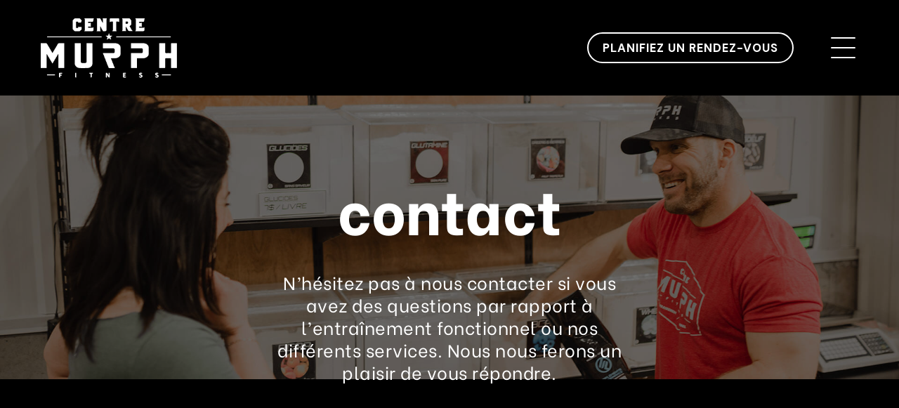

--- FILE ---
content_type: text/html
request_url: https://www.centremurphfitness.ca/contact
body_size: 5374
content:
<!DOCTYPE html><!-- Last Published: Tue Jan 07 2025 20:59:52 GMT+0000 (Coordinated Universal Time) --><html data-wf-domain="www.centremurphfitness.ca" data-wf-page="66c74e5470bbd7e92ae0b6c7" data-wf-site="66c74e5470bbd7e92ae0b6b7"><head><meta charset="utf-8"/><title>Contact | Centre Murph Fitness - Gym d’entraînement fonctionnel</title><meta content="N’hésitez pas à nous contacter si vous avez des questions par rapport à l’entraînement fonctionnel ou nos différents services." name="description"/><meta content="Contact | Centre Murph Fitness - Gym d’entraînement fonctionnel" property="og:title"/><meta content="N’hésitez pas à nous contacter si vous avez des questions par rapport à l’entraînement fonctionnel ou nos différents services." property="og:description"/><meta content="https://cdn.prod.website-files.com/60758c168be16cba46ea5015/607ed48a91375a554e172541_murph-fitness_OG.png" property="og:image"/><meta content="Contact | Centre Murph Fitness - Gym d’entraînement fonctionnel" property="twitter:title"/><meta content="N’hésitez pas à nous contacter si vous avez des questions par rapport à l’entraînement fonctionnel ou nos différents services." property="twitter:description"/><meta content="https://cdn.prod.website-files.com/60758c168be16cba46ea5015/607ed48a91375a554e172541_murph-fitness_OG.png" property="twitter:image"/><meta property="og:type" content="website"/><meta content="summary_large_image" name="twitter:card"/><meta content="width=device-width, initial-scale=1" name="viewport"/><link href="https://cdn.prod.website-files.com/66c74e5470bbd7e92ae0b6b7/css/centre-murph-fitness-2a8ac30aa58eace46a.webflow.fce8bc23a.css" rel="stylesheet" type="text/css"/><link href="https://fonts.googleapis.com" rel="preconnect"/><link href="https://fonts.gstatic.com" rel="preconnect" crossorigin="anonymous"/><script src="https://ajax.googleapis.com/ajax/libs/webfont/1.6.26/webfont.js" type="text/javascript"></script><script type="text/javascript">WebFont.load({  google: {    families: ["DM Sans:regular,500,700","Be Vietnam:100,300,regular,500,600,700,800"]  }});</script><script type="text/javascript">!function(o,c){var n=c.documentElement,t=" w-mod-";n.className+=t+"js",("ontouchstart"in o||o.DocumentTouch&&c instanceof DocumentTouch)&&(n.className+=t+"touch")}(window,document);</script><link href="https://cdn.prod.website-files.com/60758c168be16cba46ea5015/607742f5bd3fc8543f73626b_murph-fitness_favicon-05.png" rel="shortcut icon" type="image/x-icon"/><link href="https://cdn.prod.website-files.com/img/webclip.png" rel="apple-touch-icon"/><script async="" src="https://www.googletagmanager.com/gtag/js?id=UA-168117998-26"></script><script type="text/javascript">window.dataLayer = window.dataLayer || [];function gtag(){dataLayer.push(arguments);}gtag('js', new Date());gtag('config', 'UA-168117998-26', {'anonymize_ip': false});</script><style>
 /* LightBox */
.lightbox-formulaire {
  background-color: rgba(131,133,135,.85)
}
  
ul {
  list-style-image: url(https://cdn.prod.website-files.com/60758c168be16cba46ea5015/6075e790e4db663d4c65d2ae_bullet-custom-04-04.png);
}
{
@media all and (max-width: 960px) and (min-width: 700px) {

/*width*/
.lightbox-container::-webkit-scrollbar {
  width:40px;
 
  }
}

@media all and (max-height: 760px) {
  .lightbox-container::-webkit-scrollbar {
  width:40px;
  }
}

}
</style>
<!--
<chat-widget style="--chat-widget-primary-color: #F61818; --chat-widget-active-color:#F61818 ;--chat-widget-bubble-color: #F61818" location-id="wRRaIJBsfNjZ19JV1xWA" heading="Bonjour, je m'appel Cynthia. " sub-heading="Écrivez votre question juste ici et je serai à vous dès que possible. " prompt-msg="Bonjour, avez vous une question? Écrivez-nous juste ici. 🙂" legal-msg="En soumettant, vous acceptez de recevoir des SMS ou des e-mails pour le canal fourni." use-email-field="true" revisit-prompt-msg="Rebonjour {{name}}, comment pouvons nous vous aider? " success-msg="Un de nos représentants vous contactera sous peu." thank-you-msg="Merci!" prompt-avatar="https://firebasestorage.googleapis.com/v0/b/highlevel-backend.appspot.com/o/locationPhotos%2FwRRaIJBsfNjZ19JV1xWA%2Fchat-widget-person?alt=media&token=8fd3af95-11cc-4274-9bb1-586b2fdbd556" agency-name="FLiiP" agency-website="myfliip.com" ></chat-widget> <script src="https://widgets.leadconnectorhq.com/loader.js" data-resources-url="https://widgets.leadconnectorhq.com/chat-widget/loader.js" > </script>
--><style>
/*ACCORDEON*/
.accordion-trigger.active{}
.accordion-body{ transition:all 250ms ease-out; max-height:0; overflow:hidden;}
.accordion-body.open{ max-height:650px; overflow:hidden;}
</style></head><body class="body"><div class="nav"><a href="https://app.acuityscheduling.com/schedule/25ad07ff/appointment/25953744/calendar/5956347" class="nav_btn_freetrial_mobile w-inline-block"><div class="btn-freetrial-text">planifiez un rendez-vous</div></a><div class="container_nav"><div class="logo-container"><a href="/" class="link-block w-inline-block"><img src="https://cdn.prod.website-files.com/66c74e5470bbd7e92ae0b6b7/66c74e5470bbd7e92ae0b6e6_logo%20fliip_Plan%20de%20travail%201%20copie%202.png" loading="lazy" alt=""/></a></div><div class="nav-btn-container"><a href="https://app.acuityscheduling.com/schedule/25ad07ff/appointment/25953744/calendar/5956347" class="btn-freetrial hide w-inline-block"><div class="btn-freetrial-text">planifiez un rendez-vous</div></a><a data-w-id="680f8faa-3b56-fb7d-2fb0-300ceb96a122" href="#" class="btn-menu w-inline-block"><footer class="btn-menu-line"><div class="line"></div><div class="line"></div><div class="line"></div></footer></a></div></div></div><div class="popup"><div class="popup-container-contour"><a href="#" class="exit-bloc w-inline-block"><img src="https://cdn.prod.website-files.com/66c74e5470bbd7e92ae0b6b7/66c74e5470bbd7e92ae0b6f4_icon-plus-07.png" loading="lazy" data-w-id="edadd0b9-bca4-7022-ef9e-92dd0fa784d9" alt=""/></a><div class="popup-container"><div class="formulaire-header"></div><div class="formulaire-cont-txt"><div class="formulaire-title">Planifiez un rendez-vous pour votre <span class="underline_txt _2">essai gratuit</span></div><div class="text-courant blanc">Complétez le formulaire ci-dessous et nous vous contacterons pour planifier <strong>ensemble</strong> votre rendez-vous.</div><div class="image-container-top"><div class="long-line"></div><img src="https://cdn.prod.website-files.com/66c74e5470bbd7e92ae0b6b7/66c74e5470bbd7e92ae0b702_star_murph.png" loading="lazy" alt="" class="image"/><div class="long-line"></div></div></div><div class="form-block w-form"><form id="email-form" name="email-form" data-name="Email Form" method="get" class="form" data-wf-page-id="66c74e5470bbd7e92ae0b6c7" data-wf-element-id="edadd0b9-bca4-7022-ef9e-92dd0fa784eb"><div class="form-infos"><input class="text-field w-input" maxlength="256" name="Nom-2" data-name="Nom 2" placeholder="Nom et prénom" type="text" id="Nom-2"/><input class="text-field w-input" maxlength="256" name="Courriel-2" data-name="Courriel 2" placeholder="Courriel" type="email" id="Courriel-2" required=""/><input class="text-field last w-input" maxlength="256" name="Num-ro-de-t-l-phone-2" data-name="Num Ro De T L Phone 2" placeholder="Numéro de téléphone" type="tel" id="Num-ro-de-t-l-phone-2" required=""/></div><input type="submit" data-wait="SVP patientez..." class="btn-freetrial red formulaire w-button" value="Prendre rendez-vous"/></form><div class="success-message-2 w-form-done"><div>Votre message à été envoyé avec succès!</div></div><div class="error-message-2 w-form-fail"><div>Une erreur s&#x27;est produite, veuillez réessayer</div></div></div></div></div></div><div class="menu"><div class="menu-container"><div data-hover="false" data-delay="0" class="menu-link w-dropdown"><div class="dropdown-toggle w-dropdown-toggle"><div class="text-menu-link">Notre centre<span class="red-dot">.</span></div></div><nav class="dropdown-list w-dropdown-list"><a href="/notre-centre/notre-equipe" class="dropdown-link w-dropdown-link">Notre équipe</a><a href="/notre-centre/nos-installations" class="dropdown-link w-dropdown-link">Nos installations</a><div class="dropdown-line"></div></nav></div><div data-hover="false" data-delay="0" class="menu-link w-dropdown"><div class="dropdown-toggle w-dropdown-toggle"><div class="text-menu-link">Tarifs &amp; horaires<span class="red-dot">.</span></div></div><nav class="dropdown-list w-dropdown-list"><a href="/notre-centre/abonnements" class="dropdown-link w-dropdown-link">Tarification</a><a href="/notre-centre/abonnements-horaires/horaire" class="dropdown-link w-dropdown-link">Horaire</a><div class="dropdown-line"></div></nav></div><a href="/services" class="menu-link">Services<span class="red-dot">.</span></a><a href="/contact" aria-current="page" class="menu-link w--current">Contact<span class="red-dot">.</span></a></div></div><div class="hero contact"><div class="wrapper"><div class="header-text-container other"><h1 class="title-big-1">contact</h1><h2 class="small_h1">N’hésitez pas à nous contacter si vous avez des questions par rapport à l’entraînement fonctionnel ou nos différents services. Nous nous ferons un plaisir de vous répondre.</h2></div></div></div><div class="section noir"><div class="wrapper-3"><div data-w-id="26592744-6c93-6c06-efd7-20dc87cac081" style="opacity:0" class="section-container blanc contact"><div class="left-contact"><div class="img-contact _1st"><img src="https://cdn.prod.website-files.com/66c74e5470bbd7e92ae0b6b7/66c74e5470bbd7e92ae0b707_contact_icon_murph_Plan%20de%20travail%201%20copie%2010.png" loading="lazy" sizes="100vw" srcset="https://cdn.prod.website-files.com/66c74e5470bbd7e92ae0b6b7/66c74e5470bbd7e92ae0b707_contact_icon_murph_Plan%2520de%2520travail%25201%2520copie%252010-p-500.png 500w, https://cdn.prod.website-files.com/66c74e5470bbd7e92ae0b6b7/66c74e5470bbd7e92ae0b707_contact_icon_murph_Plan%20de%20travail%201%20copie%2010.png 1042w" alt=""/></div><div class="contact-infos">2355 avenue du Pont Sud<br/>Alma, Québec <br/>G8B 5V2<a href="tel:(418)480-9002" class="link"></a><br/></div><div class="img-contact"><img src="https://cdn.prod.website-files.com/66c74e5470bbd7e92ae0b6b7/66c74e5470bbd7e92ae0b708_contact_icon_murph_Plan%20de%20travail%201%20copie%2011.png" loading="lazy" sizes="100vw" srcset="https://cdn.prod.website-files.com/66c74e5470bbd7e92ae0b6b7/66c74e5470bbd7e92ae0b708_contact_icon_murph_Plan%2520de%2520travail%25201%2520copie%252011-p-500.png 500w, https://cdn.prod.website-files.com/66c74e5470bbd7e92ae0b6b7/66c74e5470bbd7e92ae0b708_contact_icon_murph_Plan%20de%20travail%201%20copie%2011.png 1043w" alt=""/></div><div class="contact-infos">‍<a href="tel:(418)480-9002" class="link">(418) 480-9002</a><br/></div><div class="formulaire-contact-bloc w-form"><form id="email-form-2" name="email-form-2" data-name="Email Form 2" method="get" data-wf-page-id="66c74e5470bbd7e92ae0b6c7" data-wf-element-id="548cf483-c5b4-e3b5-7c23-5249b431aed6"><input class="text-field w-input" maxlength="256" name="Nom-et-pr-nom" data-name="Nom et prénom" placeholder="Nom et prénom" type="text" id="Nom-et-pr-nom"/><input class="text-field w-input" maxlength="256" name="courriel" data-name="courriel" placeholder="Courriel" type="email" id="courriel-3" required=""/><input class="text-field w-input" maxlength="256" name="sujet" data-name="sujet" placeholder="Sujet du message" type="text" id="sujet-2" required=""/><textarea placeholder="Votre message" maxlength="5000" id="Message" name="Message" data-name="Message" required="" class="w-input"></textarea><input type="submit" data-wait="SVP patientez..." class="btn-freetrial red formulaire w-button" value="Poser votre question"/></form><div class="success-message w-form-done"><div>Votre message à été envoyé avec succès!</div></div><div class="error-message w-form-fail"><div>Une erreur s&#x27;est produite, veuillez réessayer.</div></div></div></div><div class="right-contact"><div class="map w-widget w-widget-map" data-widget-style="roadmap" data-widget-latlng="48.5185436,-71.6550747" data-enable-scroll="true" role="" title="" data-enable-touch="true" data-widget-zoom="13" data-widget-tooltip=""></div></div></div></div></div><div class="footer"><div class="footer-wrapper"><div class="footer-flex-container"><a href="/" class="footer-logo-link"><img src="https://cdn.prod.website-files.com/66c74e5470bbd7e92ae0b6b7/66c74e5470bbd7e92ae0b6fc_blk_murph.png" alt="" class="footer-image"/></a><div class="nav-container-footer"><div class="menu-footer"><div class="footer-nav-container"><div class="footer-link no-link">notre centre</div><a href="/notre-centre/notre-equipe" class="footer-sub-link">Notre équipe</a><a href="/notre-centre/nos-installations" class="footer-sub-link">Nos installations</a></div><div class="footer-nav-container"><div class="footer-link no-link">Abonnements &amp; horaires</div><a href="/notre-centre/abonnements" class="footer-sub-link">Abonnements</a><a href="/notre-centre/abonnements-horaires/horaire" class="footer-sub-link">Horaire</a></div><div class="footer-nav-container"><a href="/services" class="footer-link">services</a><a href="/annulation" class="footer-link">annulation</a><a href="/contact" aria-current="page" class="footer-link w--current">contact</a></div><div class="vertical-divider"></div><div class="footer-nav-container"><div class="footer-link no-link">heures d&#x27;ouverture</div><div class="footer-horaire">Lundi au vendredi: 6h à 20h30</div><div class="footer-horaire">Samedi: 9h à 11h</div><div class="footer-horaire">Dimanche: FERMÉ</div><div class="footer-btn"><a href="https://app.acuityscheduling.com/schedule/25ad07ff/appointment/25953744/calendar/5956347" class="btn-freetrial red footer w-inline-block"><div class="btn-freetrial-text">Consultation gratuite</div></a></div></div></div></div></div><div class="copyright"><a href="https://twobrainbusiness.com/" target="_blank" class="two-brain-logo w-inline-block"><img src="https://cdn.prod.website-files.com/66c74e5470bbd7e92ae0b6b7/66c74e5470bbd7e92ae0b779_logo-footer.svg" loading="lazy" alt="" class="image-5"/></a>Copyright © 2021 Centre Murph Fitness. Conception <a href="https://www.eckinox.ca/" class="copy-link">Eckinox</a></div></div></div><div class="lightbox-formulaire"><div class="lightbox-formulaire-close"></div><div class="lightbox"><div class="html-embed rise-obsolete w-embed w-iframe"><iframe
	src="https://api.rise.fliipapp.com/widget/form/cB7uOg6Qyl1761fUbAwG"
  style="width:100%;height:100%;border:none;border-radius:13px"
  id="inline-cB7uOg6Qyl1761fUbAwG"
  data-layout="{'id':'INLINE'}"
  data-trigger-type="alwaysShow"
  data-trigger-value=""
  data-activation-type="alwaysActivated"
	data-activation-value=""
	data-deactivation-type="neverDeactivate"
	data-deactivation-value=""
	data-form-name="Website Murph Fitness"
	data-height="498"
	data-layout-iframe-id="inline-cB7uOg6Qyl1761fUbAwG"
	data-form-id="cB7uOg6Qyl1761fUbAwG"
	title="Website Murph Fitness"
></iframe></div><div class="lightbox-formulaire-contact-bloc w-form"><form id="wf-form-rendez-vous" name="wf-form-rendez-vous" data-name="rendez-vous" method="get" data-wf-page-id="66c74e5470bbd7e92ae0b6c7" data-wf-element-id="f1379921-1111-7c8f-2875-6f7173d63aad"><input class="text-field w-input" maxlength="256" name="nom-complet-rdv" data-name="nom-complet-rdv" placeholder="Nom et prénom" type="text" id="nom-complet-rdv"/><input class="text-field w-input" maxlength="256" name="courriel-rdv" data-name="courriel-rdv" placeholder="Courriel" type="email" id="courriel-rdv" required=""/><input class="text-field w-input" maxlength="256" name="phone-rdv" data-name="phone-rdv" placeholder="Téléphone" type="tel" id="phone-rdv" required=""/><input type="submit" data-wait="SVP patientez..." class="btn-freetrial red formulaire w-button" value="Contactez-moi"/></form><div class="success-message w-form-done"><div>Votre message à été envoyé avec succès!</div></div><div class="error-message w-form-fail"><div>Une erreur s&#x27;est produite, veuillez réessayer.</div></div></div></div></div><script src="https://d3e54v103j8qbb.cloudfront.net/js/jquery-3.5.1.min.dc5e7f18c8.js?site=66c74e5470bbd7e92ae0b6b7" type="text/javascript" integrity="sha256-9/aliU8dGd2tb6OSsuzixeV4y/faTqgFtohetphbbj0=" crossorigin="anonymous"></script><script src="https://cdn.prod.website-files.com/66c74e5470bbd7e92ae0b6b7/js/webflow.c135abbe01fb7d26c933dee0c0cecfef.js" type="text/javascript"></script><script src="https://cdn.eckinox.net/EmilePerron/webflow-form-handling/form-handling.js"></script>

<script>
    $(function(){
        $("form").append("<input type='hidden' name='emailRecipient' value='info@centremurphfitness.ca'>");
        $("form").append("<input type='hidden' name='emailTitle' value='Un mesage a été envoyé à Murph Fitness'>");
    });
</script>

<script>  
  	let lightboxForm = document.querySelector(".lightbox-formulaire");
  	
  	if (lightboxForm) {
      
      	let openFormButtons = document.querySelectorAll('[data-popup="open"]');
      	openFormButtons.forEach(button => {
  			button.addEventListener('click', () => lightboxForm.style.display = "flex");
		});
      
      	document.querySelector(".lightbox-formulaire-close").addEventListener('click', () => 
			lightboxForm.style.display = "none"
		);
 	}
</script><script>
     // jQuery wrapper starts here
  $(function(){
    
    $(".accordion-trigger").click(function(e){
      e.preventDefault();
      $(this).next(".accordion-body").toggleClass("open");
      $(this).toggleClass('active');
    });  
  });
</script></body></html>

--- FILE ---
content_type: text/html; charset=utf-8
request_url: https://www.google.com/recaptcha/enterprise/anchor?ar=1&k=6LeDBFwpAAAAAJe8ux9-imrqZ2ueRsEtdiWoDDpX&co=aHR0cHM6Ly9hcGkucmlzZS5mbGlpcGFwcC5jb206NDQz&hl=en&v=PoyoqOPhxBO7pBk68S4YbpHZ&size=invisible&anchor-ms=20000&execute-ms=30000&cb=cns2ckff39pg
body_size: 48636
content:
<!DOCTYPE HTML><html dir="ltr" lang="en"><head><meta http-equiv="Content-Type" content="text/html; charset=UTF-8">
<meta http-equiv="X-UA-Compatible" content="IE=edge">
<title>reCAPTCHA</title>
<style type="text/css">
/* cyrillic-ext */
@font-face {
  font-family: 'Roboto';
  font-style: normal;
  font-weight: 400;
  font-stretch: 100%;
  src: url(//fonts.gstatic.com/s/roboto/v48/KFO7CnqEu92Fr1ME7kSn66aGLdTylUAMa3GUBHMdazTgWw.woff2) format('woff2');
  unicode-range: U+0460-052F, U+1C80-1C8A, U+20B4, U+2DE0-2DFF, U+A640-A69F, U+FE2E-FE2F;
}
/* cyrillic */
@font-face {
  font-family: 'Roboto';
  font-style: normal;
  font-weight: 400;
  font-stretch: 100%;
  src: url(//fonts.gstatic.com/s/roboto/v48/KFO7CnqEu92Fr1ME7kSn66aGLdTylUAMa3iUBHMdazTgWw.woff2) format('woff2');
  unicode-range: U+0301, U+0400-045F, U+0490-0491, U+04B0-04B1, U+2116;
}
/* greek-ext */
@font-face {
  font-family: 'Roboto';
  font-style: normal;
  font-weight: 400;
  font-stretch: 100%;
  src: url(//fonts.gstatic.com/s/roboto/v48/KFO7CnqEu92Fr1ME7kSn66aGLdTylUAMa3CUBHMdazTgWw.woff2) format('woff2');
  unicode-range: U+1F00-1FFF;
}
/* greek */
@font-face {
  font-family: 'Roboto';
  font-style: normal;
  font-weight: 400;
  font-stretch: 100%;
  src: url(//fonts.gstatic.com/s/roboto/v48/KFO7CnqEu92Fr1ME7kSn66aGLdTylUAMa3-UBHMdazTgWw.woff2) format('woff2');
  unicode-range: U+0370-0377, U+037A-037F, U+0384-038A, U+038C, U+038E-03A1, U+03A3-03FF;
}
/* math */
@font-face {
  font-family: 'Roboto';
  font-style: normal;
  font-weight: 400;
  font-stretch: 100%;
  src: url(//fonts.gstatic.com/s/roboto/v48/KFO7CnqEu92Fr1ME7kSn66aGLdTylUAMawCUBHMdazTgWw.woff2) format('woff2');
  unicode-range: U+0302-0303, U+0305, U+0307-0308, U+0310, U+0312, U+0315, U+031A, U+0326-0327, U+032C, U+032F-0330, U+0332-0333, U+0338, U+033A, U+0346, U+034D, U+0391-03A1, U+03A3-03A9, U+03B1-03C9, U+03D1, U+03D5-03D6, U+03F0-03F1, U+03F4-03F5, U+2016-2017, U+2034-2038, U+203C, U+2040, U+2043, U+2047, U+2050, U+2057, U+205F, U+2070-2071, U+2074-208E, U+2090-209C, U+20D0-20DC, U+20E1, U+20E5-20EF, U+2100-2112, U+2114-2115, U+2117-2121, U+2123-214F, U+2190, U+2192, U+2194-21AE, U+21B0-21E5, U+21F1-21F2, U+21F4-2211, U+2213-2214, U+2216-22FF, U+2308-230B, U+2310, U+2319, U+231C-2321, U+2336-237A, U+237C, U+2395, U+239B-23B7, U+23D0, U+23DC-23E1, U+2474-2475, U+25AF, U+25B3, U+25B7, U+25BD, U+25C1, U+25CA, U+25CC, U+25FB, U+266D-266F, U+27C0-27FF, U+2900-2AFF, U+2B0E-2B11, U+2B30-2B4C, U+2BFE, U+3030, U+FF5B, U+FF5D, U+1D400-1D7FF, U+1EE00-1EEFF;
}
/* symbols */
@font-face {
  font-family: 'Roboto';
  font-style: normal;
  font-weight: 400;
  font-stretch: 100%;
  src: url(//fonts.gstatic.com/s/roboto/v48/KFO7CnqEu92Fr1ME7kSn66aGLdTylUAMaxKUBHMdazTgWw.woff2) format('woff2');
  unicode-range: U+0001-000C, U+000E-001F, U+007F-009F, U+20DD-20E0, U+20E2-20E4, U+2150-218F, U+2190, U+2192, U+2194-2199, U+21AF, U+21E6-21F0, U+21F3, U+2218-2219, U+2299, U+22C4-22C6, U+2300-243F, U+2440-244A, U+2460-24FF, U+25A0-27BF, U+2800-28FF, U+2921-2922, U+2981, U+29BF, U+29EB, U+2B00-2BFF, U+4DC0-4DFF, U+FFF9-FFFB, U+10140-1018E, U+10190-1019C, U+101A0, U+101D0-101FD, U+102E0-102FB, U+10E60-10E7E, U+1D2C0-1D2D3, U+1D2E0-1D37F, U+1F000-1F0FF, U+1F100-1F1AD, U+1F1E6-1F1FF, U+1F30D-1F30F, U+1F315, U+1F31C, U+1F31E, U+1F320-1F32C, U+1F336, U+1F378, U+1F37D, U+1F382, U+1F393-1F39F, U+1F3A7-1F3A8, U+1F3AC-1F3AF, U+1F3C2, U+1F3C4-1F3C6, U+1F3CA-1F3CE, U+1F3D4-1F3E0, U+1F3ED, U+1F3F1-1F3F3, U+1F3F5-1F3F7, U+1F408, U+1F415, U+1F41F, U+1F426, U+1F43F, U+1F441-1F442, U+1F444, U+1F446-1F449, U+1F44C-1F44E, U+1F453, U+1F46A, U+1F47D, U+1F4A3, U+1F4B0, U+1F4B3, U+1F4B9, U+1F4BB, U+1F4BF, U+1F4C8-1F4CB, U+1F4D6, U+1F4DA, U+1F4DF, U+1F4E3-1F4E6, U+1F4EA-1F4ED, U+1F4F7, U+1F4F9-1F4FB, U+1F4FD-1F4FE, U+1F503, U+1F507-1F50B, U+1F50D, U+1F512-1F513, U+1F53E-1F54A, U+1F54F-1F5FA, U+1F610, U+1F650-1F67F, U+1F687, U+1F68D, U+1F691, U+1F694, U+1F698, U+1F6AD, U+1F6B2, U+1F6B9-1F6BA, U+1F6BC, U+1F6C6-1F6CF, U+1F6D3-1F6D7, U+1F6E0-1F6EA, U+1F6F0-1F6F3, U+1F6F7-1F6FC, U+1F700-1F7FF, U+1F800-1F80B, U+1F810-1F847, U+1F850-1F859, U+1F860-1F887, U+1F890-1F8AD, U+1F8B0-1F8BB, U+1F8C0-1F8C1, U+1F900-1F90B, U+1F93B, U+1F946, U+1F984, U+1F996, U+1F9E9, U+1FA00-1FA6F, U+1FA70-1FA7C, U+1FA80-1FA89, U+1FA8F-1FAC6, U+1FACE-1FADC, U+1FADF-1FAE9, U+1FAF0-1FAF8, U+1FB00-1FBFF;
}
/* vietnamese */
@font-face {
  font-family: 'Roboto';
  font-style: normal;
  font-weight: 400;
  font-stretch: 100%;
  src: url(//fonts.gstatic.com/s/roboto/v48/KFO7CnqEu92Fr1ME7kSn66aGLdTylUAMa3OUBHMdazTgWw.woff2) format('woff2');
  unicode-range: U+0102-0103, U+0110-0111, U+0128-0129, U+0168-0169, U+01A0-01A1, U+01AF-01B0, U+0300-0301, U+0303-0304, U+0308-0309, U+0323, U+0329, U+1EA0-1EF9, U+20AB;
}
/* latin-ext */
@font-face {
  font-family: 'Roboto';
  font-style: normal;
  font-weight: 400;
  font-stretch: 100%;
  src: url(//fonts.gstatic.com/s/roboto/v48/KFO7CnqEu92Fr1ME7kSn66aGLdTylUAMa3KUBHMdazTgWw.woff2) format('woff2');
  unicode-range: U+0100-02BA, U+02BD-02C5, U+02C7-02CC, U+02CE-02D7, U+02DD-02FF, U+0304, U+0308, U+0329, U+1D00-1DBF, U+1E00-1E9F, U+1EF2-1EFF, U+2020, U+20A0-20AB, U+20AD-20C0, U+2113, U+2C60-2C7F, U+A720-A7FF;
}
/* latin */
@font-face {
  font-family: 'Roboto';
  font-style: normal;
  font-weight: 400;
  font-stretch: 100%;
  src: url(//fonts.gstatic.com/s/roboto/v48/KFO7CnqEu92Fr1ME7kSn66aGLdTylUAMa3yUBHMdazQ.woff2) format('woff2');
  unicode-range: U+0000-00FF, U+0131, U+0152-0153, U+02BB-02BC, U+02C6, U+02DA, U+02DC, U+0304, U+0308, U+0329, U+2000-206F, U+20AC, U+2122, U+2191, U+2193, U+2212, U+2215, U+FEFF, U+FFFD;
}
/* cyrillic-ext */
@font-face {
  font-family: 'Roboto';
  font-style: normal;
  font-weight: 500;
  font-stretch: 100%;
  src: url(//fonts.gstatic.com/s/roboto/v48/KFO7CnqEu92Fr1ME7kSn66aGLdTylUAMa3GUBHMdazTgWw.woff2) format('woff2');
  unicode-range: U+0460-052F, U+1C80-1C8A, U+20B4, U+2DE0-2DFF, U+A640-A69F, U+FE2E-FE2F;
}
/* cyrillic */
@font-face {
  font-family: 'Roboto';
  font-style: normal;
  font-weight: 500;
  font-stretch: 100%;
  src: url(//fonts.gstatic.com/s/roboto/v48/KFO7CnqEu92Fr1ME7kSn66aGLdTylUAMa3iUBHMdazTgWw.woff2) format('woff2');
  unicode-range: U+0301, U+0400-045F, U+0490-0491, U+04B0-04B1, U+2116;
}
/* greek-ext */
@font-face {
  font-family: 'Roboto';
  font-style: normal;
  font-weight: 500;
  font-stretch: 100%;
  src: url(//fonts.gstatic.com/s/roboto/v48/KFO7CnqEu92Fr1ME7kSn66aGLdTylUAMa3CUBHMdazTgWw.woff2) format('woff2');
  unicode-range: U+1F00-1FFF;
}
/* greek */
@font-face {
  font-family: 'Roboto';
  font-style: normal;
  font-weight: 500;
  font-stretch: 100%;
  src: url(//fonts.gstatic.com/s/roboto/v48/KFO7CnqEu92Fr1ME7kSn66aGLdTylUAMa3-UBHMdazTgWw.woff2) format('woff2');
  unicode-range: U+0370-0377, U+037A-037F, U+0384-038A, U+038C, U+038E-03A1, U+03A3-03FF;
}
/* math */
@font-face {
  font-family: 'Roboto';
  font-style: normal;
  font-weight: 500;
  font-stretch: 100%;
  src: url(//fonts.gstatic.com/s/roboto/v48/KFO7CnqEu92Fr1ME7kSn66aGLdTylUAMawCUBHMdazTgWw.woff2) format('woff2');
  unicode-range: U+0302-0303, U+0305, U+0307-0308, U+0310, U+0312, U+0315, U+031A, U+0326-0327, U+032C, U+032F-0330, U+0332-0333, U+0338, U+033A, U+0346, U+034D, U+0391-03A1, U+03A3-03A9, U+03B1-03C9, U+03D1, U+03D5-03D6, U+03F0-03F1, U+03F4-03F5, U+2016-2017, U+2034-2038, U+203C, U+2040, U+2043, U+2047, U+2050, U+2057, U+205F, U+2070-2071, U+2074-208E, U+2090-209C, U+20D0-20DC, U+20E1, U+20E5-20EF, U+2100-2112, U+2114-2115, U+2117-2121, U+2123-214F, U+2190, U+2192, U+2194-21AE, U+21B0-21E5, U+21F1-21F2, U+21F4-2211, U+2213-2214, U+2216-22FF, U+2308-230B, U+2310, U+2319, U+231C-2321, U+2336-237A, U+237C, U+2395, U+239B-23B7, U+23D0, U+23DC-23E1, U+2474-2475, U+25AF, U+25B3, U+25B7, U+25BD, U+25C1, U+25CA, U+25CC, U+25FB, U+266D-266F, U+27C0-27FF, U+2900-2AFF, U+2B0E-2B11, U+2B30-2B4C, U+2BFE, U+3030, U+FF5B, U+FF5D, U+1D400-1D7FF, U+1EE00-1EEFF;
}
/* symbols */
@font-face {
  font-family: 'Roboto';
  font-style: normal;
  font-weight: 500;
  font-stretch: 100%;
  src: url(//fonts.gstatic.com/s/roboto/v48/KFO7CnqEu92Fr1ME7kSn66aGLdTylUAMaxKUBHMdazTgWw.woff2) format('woff2');
  unicode-range: U+0001-000C, U+000E-001F, U+007F-009F, U+20DD-20E0, U+20E2-20E4, U+2150-218F, U+2190, U+2192, U+2194-2199, U+21AF, U+21E6-21F0, U+21F3, U+2218-2219, U+2299, U+22C4-22C6, U+2300-243F, U+2440-244A, U+2460-24FF, U+25A0-27BF, U+2800-28FF, U+2921-2922, U+2981, U+29BF, U+29EB, U+2B00-2BFF, U+4DC0-4DFF, U+FFF9-FFFB, U+10140-1018E, U+10190-1019C, U+101A0, U+101D0-101FD, U+102E0-102FB, U+10E60-10E7E, U+1D2C0-1D2D3, U+1D2E0-1D37F, U+1F000-1F0FF, U+1F100-1F1AD, U+1F1E6-1F1FF, U+1F30D-1F30F, U+1F315, U+1F31C, U+1F31E, U+1F320-1F32C, U+1F336, U+1F378, U+1F37D, U+1F382, U+1F393-1F39F, U+1F3A7-1F3A8, U+1F3AC-1F3AF, U+1F3C2, U+1F3C4-1F3C6, U+1F3CA-1F3CE, U+1F3D4-1F3E0, U+1F3ED, U+1F3F1-1F3F3, U+1F3F5-1F3F7, U+1F408, U+1F415, U+1F41F, U+1F426, U+1F43F, U+1F441-1F442, U+1F444, U+1F446-1F449, U+1F44C-1F44E, U+1F453, U+1F46A, U+1F47D, U+1F4A3, U+1F4B0, U+1F4B3, U+1F4B9, U+1F4BB, U+1F4BF, U+1F4C8-1F4CB, U+1F4D6, U+1F4DA, U+1F4DF, U+1F4E3-1F4E6, U+1F4EA-1F4ED, U+1F4F7, U+1F4F9-1F4FB, U+1F4FD-1F4FE, U+1F503, U+1F507-1F50B, U+1F50D, U+1F512-1F513, U+1F53E-1F54A, U+1F54F-1F5FA, U+1F610, U+1F650-1F67F, U+1F687, U+1F68D, U+1F691, U+1F694, U+1F698, U+1F6AD, U+1F6B2, U+1F6B9-1F6BA, U+1F6BC, U+1F6C6-1F6CF, U+1F6D3-1F6D7, U+1F6E0-1F6EA, U+1F6F0-1F6F3, U+1F6F7-1F6FC, U+1F700-1F7FF, U+1F800-1F80B, U+1F810-1F847, U+1F850-1F859, U+1F860-1F887, U+1F890-1F8AD, U+1F8B0-1F8BB, U+1F8C0-1F8C1, U+1F900-1F90B, U+1F93B, U+1F946, U+1F984, U+1F996, U+1F9E9, U+1FA00-1FA6F, U+1FA70-1FA7C, U+1FA80-1FA89, U+1FA8F-1FAC6, U+1FACE-1FADC, U+1FADF-1FAE9, U+1FAF0-1FAF8, U+1FB00-1FBFF;
}
/* vietnamese */
@font-face {
  font-family: 'Roboto';
  font-style: normal;
  font-weight: 500;
  font-stretch: 100%;
  src: url(//fonts.gstatic.com/s/roboto/v48/KFO7CnqEu92Fr1ME7kSn66aGLdTylUAMa3OUBHMdazTgWw.woff2) format('woff2');
  unicode-range: U+0102-0103, U+0110-0111, U+0128-0129, U+0168-0169, U+01A0-01A1, U+01AF-01B0, U+0300-0301, U+0303-0304, U+0308-0309, U+0323, U+0329, U+1EA0-1EF9, U+20AB;
}
/* latin-ext */
@font-face {
  font-family: 'Roboto';
  font-style: normal;
  font-weight: 500;
  font-stretch: 100%;
  src: url(//fonts.gstatic.com/s/roboto/v48/KFO7CnqEu92Fr1ME7kSn66aGLdTylUAMa3KUBHMdazTgWw.woff2) format('woff2');
  unicode-range: U+0100-02BA, U+02BD-02C5, U+02C7-02CC, U+02CE-02D7, U+02DD-02FF, U+0304, U+0308, U+0329, U+1D00-1DBF, U+1E00-1E9F, U+1EF2-1EFF, U+2020, U+20A0-20AB, U+20AD-20C0, U+2113, U+2C60-2C7F, U+A720-A7FF;
}
/* latin */
@font-face {
  font-family: 'Roboto';
  font-style: normal;
  font-weight: 500;
  font-stretch: 100%;
  src: url(//fonts.gstatic.com/s/roboto/v48/KFO7CnqEu92Fr1ME7kSn66aGLdTylUAMa3yUBHMdazQ.woff2) format('woff2');
  unicode-range: U+0000-00FF, U+0131, U+0152-0153, U+02BB-02BC, U+02C6, U+02DA, U+02DC, U+0304, U+0308, U+0329, U+2000-206F, U+20AC, U+2122, U+2191, U+2193, U+2212, U+2215, U+FEFF, U+FFFD;
}
/* cyrillic-ext */
@font-face {
  font-family: 'Roboto';
  font-style: normal;
  font-weight: 900;
  font-stretch: 100%;
  src: url(//fonts.gstatic.com/s/roboto/v48/KFO7CnqEu92Fr1ME7kSn66aGLdTylUAMa3GUBHMdazTgWw.woff2) format('woff2');
  unicode-range: U+0460-052F, U+1C80-1C8A, U+20B4, U+2DE0-2DFF, U+A640-A69F, U+FE2E-FE2F;
}
/* cyrillic */
@font-face {
  font-family: 'Roboto';
  font-style: normal;
  font-weight: 900;
  font-stretch: 100%;
  src: url(//fonts.gstatic.com/s/roboto/v48/KFO7CnqEu92Fr1ME7kSn66aGLdTylUAMa3iUBHMdazTgWw.woff2) format('woff2');
  unicode-range: U+0301, U+0400-045F, U+0490-0491, U+04B0-04B1, U+2116;
}
/* greek-ext */
@font-face {
  font-family: 'Roboto';
  font-style: normal;
  font-weight: 900;
  font-stretch: 100%;
  src: url(//fonts.gstatic.com/s/roboto/v48/KFO7CnqEu92Fr1ME7kSn66aGLdTylUAMa3CUBHMdazTgWw.woff2) format('woff2');
  unicode-range: U+1F00-1FFF;
}
/* greek */
@font-face {
  font-family: 'Roboto';
  font-style: normal;
  font-weight: 900;
  font-stretch: 100%;
  src: url(//fonts.gstatic.com/s/roboto/v48/KFO7CnqEu92Fr1ME7kSn66aGLdTylUAMa3-UBHMdazTgWw.woff2) format('woff2');
  unicode-range: U+0370-0377, U+037A-037F, U+0384-038A, U+038C, U+038E-03A1, U+03A3-03FF;
}
/* math */
@font-face {
  font-family: 'Roboto';
  font-style: normal;
  font-weight: 900;
  font-stretch: 100%;
  src: url(//fonts.gstatic.com/s/roboto/v48/KFO7CnqEu92Fr1ME7kSn66aGLdTylUAMawCUBHMdazTgWw.woff2) format('woff2');
  unicode-range: U+0302-0303, U+0305, U+0307-0308, U+0310, U+0312, U+0315, U+031A, U+0326-0327, U+032C, U+032F-0330, U+0332-0333, U+0338, U+033A, U+0346, U+034D, U+0391-03A1, U+03A3-03A9, U+03B1-03C9, U+03D1, U+03D5-03D6, U+03F0-03F1, U+03F4-03F5, U+2016-2017, U+2034-2038, U+203C, U+2040, U+2043, U+2047, U+2050, U+2057, U+205F, U+2070-2071, U+2074-208E, U+2090-209C, U+20D0-20DC, U+20E1, U+20E5-20EF, U+2100-2112, U+2114-2115, U+2117-2121, U+2123-214F, U+2190, U+2192, U+2194-21AE, U+21B0-21E5, U+21F1-21F2, U+21F4-2211, U+2213-2214, U+2216-22FF, U+2308-230B, U+2310, U+2319, U+231C-2321, U+2336-237A, U+237C, U+2395, U+239B-23B7, U+23D0, U+23DC-23E1, U+2474-2475, U+25AF, U+25B3, U+25B7, U+25BD, U+25C1, U+25CA, U+25CC, U+25FB, U+266D-266F, U+27C0-27FF, U+2900-2AFF, U+2B0E-2B11, U+2B30-2B4C, U+2BFE, U+3030, U+FF5B, U+FF5D, U+1D400-1D7FF, U+1EE00-1EEFF;
}
/* symbols */
@font-face {
  font-family: 'Roboto';
  font-style: normal;
  font-weight: 900;
  font-stretch: 100%;
  src: url(//fonts.gstatic.com/s/roboto/v48/KFO7CnqEu92Fr1ME7kSn66aGLdTylUAMaxKUBHMdazTgWw.woff2) format('woff2');
  unicode-range: U+0001-000C, U+000E-001F, U+007F-009F, U+20DD-20E0, U+20E2-20E4, U+2150-218F, U+2190, U+2192, U+2194-2199, U+21AF, U+21E6-21F0, U+21F3, U+2218-2219, U+2299, U+22C4-22C6, U+2300-243F, U+2440-244A, U+2460-24FF, U+25A0-27BF, U+2800-28FF, U+2921-2922, U+2981, U+29BF, U+29EB, U+2B00-2BFF, U+4DC0-4DFF, U+FFF9-FFFB, U+10140-1018E, U+10190-1019C, U+101A0, U+101D0-101FD, U+102E0-102FB, U+10E60-10E7E, U+1D2C0-1D2D3, U+1D2E0-1D37F, U+1F000-1F0FF, U+1F100-1F1AD, U+1F1E6-1F1FF, U+1F30D-1F30F, U+1F315, U+1F31C, U+1F31E, U+1F320-1F32C, U+1F336, U+1F378, U+1F37D, U+1F382, U+1F393-1F39F, U+1F3A7-1F3A8, U+1F3AC-1F3AF, U+1F3C2, U+1F3C4-1F3C6, U+1F3CA-1F3CE, U+1F3D4-1F3E0, U+1F3ED, U+1F3F1-1F3F3, U+1F3F5-1F3F7, U+1F408, U+1F415, U+1F41F, U+1F426, U+1F43F, U+1F441-1F442, U+1F444, U+1F446-1F449, U+1F44C-1F44E, U+1F453, U+1F46A, U+1F47D, U+1F4A3, U+1F4B0, U+1F4B3, U+1F4B9, U+1F4BB, U+1F4BF, U+1F4C8-1F4CB, U+1F4D6, U+1F4DA, U+1F4DF, U+1F4E3-1F4E6, U+1F4EA-1F4ED, U+1F4F7, U+1F4F9-1F4FB, U+1F4FD-1F4FE, U+1F503, U+1F507-1F50B, U+1F50D, U+1F512-1F513, U+1F53E-1F54A, U+1F54F-1F5FA, U+1F610, U+1F650-1F67F, U+1F687, U+1F68D, U+1F691, U+1F694, U+1F698, U+1F6AD, U+1F6B2, U+1F6B9-1F6BA, U+1F6BC, U+1F6C6-1F6CF, U+1F6D3-1F6D7, U+1F6E0-1F6EA, U+1F6F0-1F6F3, U+1F6F7-1F6FC, U+1F700-1F7FF, U+1F800-1F80B, U+1F810-1F847, U+1F850-1F859, U+1F860-1F887, U+1F890-1F8AD, U+1F8B0-1F8BB, U+1F8C0-1F8C1, U+1F900-1F90B, U+1F93B, U+1F946, U+1F984, U+1F996, U+1F9E9, U+1FA00-1FA6F, U+1FA70-1FA7C, U+1FA80-1FA89, U+1FA8F-1FAC6, U+1FACE-1FADC, U+1FADF-1FAE9, U+1FAF0-1FAF8, U+1FB00-1FBFF;
}
/* vietnamese */
@font-face {
  font-family: 'Roboto';
  font-style: normal;
  font-weight: 900;
  font-stretch: 100%;
  src: url(//fonts.gstatic.com/s/roboto/v48/KFO7CnqEu92Fr1ME7kSn66aGLdTylUAMa3OUBHMdazTgWw.woff2) format('woff2');
  unicode-range: U+0102-0103, U+0110-0111, U+0128-0129, U+0168-0169, U+01A0-01A1, U+01AF-01B0, U+0300-0301, U+0303-0304, U+0308-0309, U+0323, U+0329, U+1EA0-1EF9, U+20AB;
}
/* latin-ext */
@font-face {
  font-family: 'Roboto';
  font-style: normal;
  font-weight: 900;
  font-stretch: 100%;
  src: url(//fonts.gstatic.com/s/roboto/v48/KFO7CnqEu92Fr1ME7kSn66aGLdTylUAMa3KUBHMdazTgWw.woff2) format('woff2');
  unicode-range: U+0100-02BA, U+02BD-02C5, U+02C7-02CC, U+02CE-02D7, U+02DD-02FF, U+0304, U+0308, U+0329, U+1D00-1DBF, U+1E00-1E9F, U+1EF2-1EFF, U+2020, U+20A0-20AB, U+20AD-20C0, U+2113, U+2C60-2C7F, U+A720-A7FF;
}
/* latin */
@font-face {
  font-family: 'Roboto';
  font-style: normal;
  font-weight: 900;
  font-stretch: 100%;
  src: url(//fonts.gstatic.com/s/roboto/v48/KFO7CnqEu92Fr1ME7kSn66aGLdTylUAMa3yUBHMdazQ.woff2) format('woff2');
  unicode-range: U+0000-00FF, U+0131, U+0152-0153, U+02BB-02BC, U+02C6, U+02DA, U+02DC, U+0304, U+0308, U+0329, U+2000-206F, U+20AC, U+2122, U+2191, U+2193, U+2212, U+2215, U+FEFF, U+FFFD;
}

</style>
<link rel="stylesheet" type="text/css" href="https://www.gstatic.com/recaptcha/releases/PoyoqOPhxBO7pBk68S4YbpHZ/styles__ltr.css">
<script nonce="RntyP7XmNQwx6APRM25BIg" type="text/javascript">window['__recaptcha_api'] = 'https://www.google.com/recaptcha/enterprise/';</script>
<script type="text/javascript" src="https://www.gstatic.com/recaptcha/releases/PoyoqOPhxBO7pBk68S4YbpHZ/recaptcha__en.js" nonce="RntyP7XmNQwx6APRM25BIg">
      
    </script></head>
<body><div id="rc-anchor-alert" class="rc-anchor-alert"></div>
<input type="hidden" id="recaptcha-token" value="[base64]">
<script type="text/javascript" nonce="RntyP7XmNQwx6APRM25BIg">
      recaptcha.anchor.Main.init("[\x22ainput\x22,[\x22bgdata\x22,\x22\x22,\[base64]/[base64]/bmV3IFpbdF0obVswXSk6Sz09Mj9uZXcgWlt0XShtWzBdLG1bMV0pOks9PTM/bmV3IFpbdF0obVswXSxtWzFdLG1bMl0pOks9PTQ/[base64]/[base64]/[base64]/[base64]/[base64]/[base64]/[base64]/[base64]/[base64]/[base64]/[base64]/[base64]/[base64]/[base64]\\u003d\\u003d\x22,\[base64]\\u003d\\u003d\x22,\x22w7bClSMIGSAjw6fCvHobw6sgw5QrwrDCn8Oww6rCnwpfw5QfLsKHIsO2cMKsfsKsQkPCkQJ2XB5cwpvCtMO3d8OoFhfDh8KnR8Omw6JRwrPCs3nCusOdwoHCuiLCtMKKwrLDql7DiGbCqMOGw4DDj8KWFsOHGsK8w7htNMKawoMUw6DCn8KsSMOBwo7DjE1/wpPDvwkDw71lwrvChjUtwpDDo8O3w6BEOMK6YcOhVhHCuxBbaFo1FMO/bcKjw7g/C1HDgSnCk2vDu8OCwoDDiQohwpbDqnnCsAnCqcKxHcO1bcK8wo/DgcOvX8Kzw67CjsKrHcKYw7NHwpwhHsKVFsK1R8Okw6kqREvCs8ONw6rDpmdsE07Cr8OlZ8OQwqRRJMK0w5XDrsKmwpTCicKQwrvCuyrCpcK8S8KjGcK9UMOXwqAoGsOywpkaw75yw5QLWVTDtsKNTcOtNxHDjMKEw6jChV8LwqI/IH4owqzDlQ3CqcKGw5kTwrNhGnDCscOrbcOTbigkGcO4w5jCnlzDnkzCv8K5d8Kpw6lEw5zCvig6w4McwqTDnMORcTMcw51TTMKaJcO1Pwt4w7LDpsOMWzJ4wpXCm1Amw6ZoCMKwwrMswrdAw5ovOMKuw4EFw7wVcR54ZMOmwqg/[base64]/[base64]/[base64]/DjUfDmA7DlsOYFsO9Hkgpw7PCr8KSwo4EOl4rwpvDjmjCgMKhfcKwwqFjaTDCiRDCn1hDwrhcDCppw45Cw6LDocOGEmHClB7CmsO3Ui/CtHDDiMOJwotVwrfDqMOkMWrDgHA0dDfDs8OPwqTDicOswrFlS8OqOMKbwqpdAAssZMOTwrIKw6B9K3UCBjw/[base64]/[base64]/Cpkw9w5F0KMK2NsOqQsK2wrs7w7DDmno+w7xgwr7CsMKow6w5w41fwrHDrcKhRjA3wrpwOcOsRcOtY8OqQSnDm1UDTsOmwoHCjsOgwqoHwoIdwp58woV9wpsrfkPDqBBZVQTCkcKhw4wrNMOswrhXw5bCiTfCsxZVw5HChsOTwrklw48bIcOXwqU6DlZRQsKgU0/DgzPCkcOTwrFuwqtrwrPCvnbCsjkVeHYwMMOnw5vCv8OkwotTYG4uw600DSDDpVgzW3E9w4lqw7QMJ8KABcKgLkzCssK+RsOrDMKfcV7Dv39XIjABwrd6wrwVGH0YFXYww4fCiMO7G8OAw63DjsO9TcKFwp/[base64]/CvsKGVGsuwpFJPcOiPl84VcKSA8O1w47Dp8KQw7LCssOJIcKlcCR0w6fCisKkw5ZswrbDrETCtMOJwqPCp2/CrxzDi3gKw7fDrHhsw7LDshrDpTI4wrHDkDHCn8OlVXHDnsOywod2ZMKVIWEsOcKVw656w7HDhMKyw5vClkgqWcOBw7zDqsK8wol9wrkPWsKUcEXDqlHDksKNwojDnsKWwo0fwpzDhX/CogXChcK5wppPAGlaW17ClSDCrCfDssK/wqDCicKSIsOKaMKwwpFNEcONwqxPw6BTwqVqwp9PDsO7w6/CrDHCo8KJd3EpDsKzwrPDkAt+wrZoRcKtHcK1I2/[base64]/wrTDm8KPOsKIw6gow7E1esOTdUzDs8Ozwo9LwozCmcK6w6rDn8KrEAnDhsKsPg3Ci0/CqUzCqsKkw7YtfcOWcX5nCS97JW0jw5nCmAU3wrHDv2jDgsKhw5w6w7DCnUg9HyjDp0cxN0zDnTIvw7Q4NjbCnMObwoTDqCpWwrc4w47DncKAw57CsnfCscKVwr8/wrfDvcK/W8KRNRg4w6ErBcKRUMK5az5IXMKAwrHCkkrDnFwPwodJMcKCwrDDmsKYw7geY8OTwozDnn7Cqmg8ZUYhw6ZBNGvCiMKZw58Ubz14VgYwwrdwwq4YBMKqBDlYwrw2w75dWDnDgsKhwpF1w4LCnk9rW8O+Z31qGsOow5PDu8O/LcKbD8O6bcK4w68/THFMwqJ3L3PCuR/CocO7w45twpsSwocuPBTCgsOncRQTwpTDncK0wqsDwrvDu8KQw59ncyAowoUEw5DCg8Ogb8OPwqwsXMK2w6AWFMKdw4kXAD/[base64]/CqjweOcO5ZcOUwrzCs30swonDrFjDkGLCq03DqlDDuxzDm8KJw4ZQZ8OITybCp2vCj8OPW8KOSmTDkR3CqGTDsTTDn8OyHSNNwpwHw6rCssKrw7nCsWvCtMO7w6/Cr8ObeDTDpg3DoMOoE8KGWsOkY8KCfsKmw4fDscOUw7NEe0nCqD3Du8ONUMKVwqnCvcORK2wiXcOHw5t2dw8iwqljCTLCpsK4HcKdwqJJbMOlw68Dw6/[base64]/[base64]/QmPCnFrCjcKtKCMjKVLDugPCn8K9fRDDrFjDqsO1CcOzw7U8w43DrcKIwqF/w7DDryFnwp7CuU/CoRLDtMKJw5kINnfCr8K0w5PDnA3DjsO7VsOVwrEJMcOAJE7CusKWwrDDg0fDk2hPwrNEGFsSaUUnwqoWwqPDrGByN8Knw5d2X8KEw7LCrsObwqfDqB5kwqYww4ssw5BxVhTDujY4DcKHwr7Dqw/DkzRjLnXDvsOyT8OOwpjDhW7CkypHw4oewrLCnDTDtw3CrcO9EMO4w4oOIVzDjcOiPMKvV8KgacOyUsOQEcKdw6nCo0Irw5RLJhYHwpZ7w4EaawB5N8KnD8K1wo/[base64]/w4dHCMOENg/CnXQNHjHDlcOuJMKSTnw6cFbDscOfaEDCmXzCn33Dh2g4w6TDsMOhY8Ktw63DkcOww6/DmUQ/w4HCtCjDpA3CkgN+w7okw7PDucOWwoLDu8Oae8Kzw7TDgMO/wpHDoUBaURfCr8Kya8OKwp56JHtnw6tKOlLDrMOkwqvDhcOeFVLCnyTDsmzCgsOAwoY9VDPDusOyw7F/[base64]/CoUAmJMOCJcKMw77Ds8K2QjPDqsKVQSbDosOQGMO5PyArZMKJwqXDhMKIwpfCnlTDmsORNsKpw6rDt8K2ZsKhEMKpw61WCGMAwpLCsnTCjcO+bnnDuX/Cs1wTw4XDjzBKA8K0wrzCtSPCjS1nwoUzwrPClVHCsS/[base64]/w4Q3e8K8wpzCijZDw5VSU8KRw487wrx3Tmd/w5EYCBkeUiDCisOuw5Vtw7nCinxKH8Kle8K8woRKJjzCryBGw5QRAsOPwpZqG2fDqsOSwpFxRVFowpfChHxqOiNWw6N9esKaCMKPb3wGdcOwIH/DsmvCvSgaOQBECcOpw73CrRZRw6YkDGwkwrwlR0/CpFbClsOPd0YAaMOWMMOKwoInwovCosKuZl45w4LCgQwqwoIBPsOmeA1iTS8/U8KMw6XDlcOdwoDClsK5w6t1woMBbyXDssOAYFPCqWhHwpJrb8Khw6jCkcKHwoDDq8Oyw5UqwrQBw6/[base64]/CqsKLwr/ClxY3w65Dw4LDqBPDk1zDocO2w4jCnnQqcUppwrV6IUvDoFnDmEtfPxZFLsKzVMKLwonCu0UWKg3CvMKIw6bCnXXDjMKaw4LCqCNpw4pbVMKWEydyPcOdSMOQw4rCjynCgHYJKHHCmcK+Fkd/T0dIwpTDiMOSAMOqwpMNw79aQ1ZYcMKcG8KDw63DocK3bcKLwrYkwpPDtzHCuMOuw73DmmU4w7www4nDrMKJC2I7F8OZJsK/ccOcw49dw7EydhHDnm4QQ8Klwpg5wrLDggPCnCfDsDTCssOtwonCuMOkd0wfScOhw5bCssO3w4/CrcOGBELCtgrDh8OPI8Oew5ckwrTDhMOiw5pfw7dVIzIOw5XCmMO7JcOzw6hfwqLDmWPCiT/CtMOIw4/[base64]/EV7DjSdxw6/[base64]/[base64]/DqjrDqlzCt8K1w5DCvFgVd8OGwpHDhypbwqbDnkXCvy3DqMKvWcKGY1LCj8ONw63DtW/DtQUlwp1NwrvDhcKZI8KtZcKGWcOvwrNYw7FVwqUfwo00w47DtXPDkcKrwoDDpsK7w7zDscOaw5QIBnrDvXVXw4oDO8O2wpdkW8OVcz5awpsVwoEwwoHDomPDpCXCn1rDnVVBABhNEcOpIFTCpsK4wpRSEsKNCcOHw5rCkW/CqsOVVcK1w7s7wocgN00Gw5Nlw7A0M8ORXMOscGRvwoLDmsO4w5fCiMOVKcOOw7/[base64]/DhcOZTcOrwqRPG8O6wpZ2UsOjw5cTJcKGEcOnTWJPwpXDpCzDgcOfKcO9wovCmMKnwqRVw4nDr1vCmsOBw5DCoHTDk8KEwo5Vw63DphcAw6JyRFzDnMKHw6fCi2kQXcOCYcK2aDIiJGTDocK9w7/DhcKQwpJNwpPDtcOeV3wcw7rCskLCqMKQwq8sCcK/[base64]/[base64]/CkDkUdDbDhMOQdzBGw4dUaSTChMOVwrDDpnvDusKIwoJGw5rDm8K7C8KJw6dxw5TDvMOLW8OrCMKAw4vCgzjCgMOQI8K6w5JLwrIxZ8OKw5s6wrorw5PDtyXDnFfDmQtIX8KnbMKkJsKfw7INY2AIJcOpOgHCnxtKBcKJwoBmMTw2wr3Dr2/DvsKKQMOxwo/DlnTDnMKQw7zClX8twofCjX/Ds8OAw4pyasK9P8OSw4jCnUhMMcKpw4gXLMOnw6BgwoJoJ2d6woLCusO0wq0Vb8OJw77CvTZHAcOGwrEuDcKcwppbIMOZwr7CiGfCucO1VMOvBXTDmRwZw5XCjFzDgk4Mw6JZYlJOVRANw7pmeUIrw7LDqVBiAcOjHMKgITwMNBDDu8Opw7tRwo/ColAgwo7DtQ1pGcOIFMK2aQrChm7DscKuQsKawrbDv8KHLMKmS8K5axssw41LwrbCkgYRdsOnw7ItwozChcOMCi7Di8KVwoZ8K2LCqyFKwq7DolLDicKnI8O5dcOyX8OCHmHDokIhSsKIasOZwr/DkEpvOsOAwr9wED/Cv8OBwq3DsMOwEBFQwoXCrg7DnR09w44pw5VBwofCnx0uw4Y2wq1MwqTDkMOWw4xmKzApYlUUWErCpT7Dq8O/wo9kw5pDLsOIwotSHD9cw69ew5LDm8KNwqtpHCHDrsKwFcO1fsKiw73DmsKtGl7DiyAoOsK5Y8OHwpTCon4tLC0VHsOLBcO9BMKewrV3wq3Cl8KXLCLCgcKBwrRPwo4mw6/CiloPw7YkfUEcwpjCh2UHLmBBw53DvlgbS1LDusK8ayHDh8OowqQGw5NHUMKlfjFlQ8OGEX9aw6l/wr0sw6fDg8OlwpI2aXtZwqgjDMOIwpnCuVJgVBxNw6oUAXvCuMKSwqdHwqQaw5DDrsKzw70Cw459wp/CucKmw73DqRfDk8K0K3NjAwBnwox2w6dYXcOmwrnDhGFZKDfDg8KLwrhmwr0ubMKqw5RsfkDCuA1RwqMbwpHChDTDixY1w5/Dg1TCkzPChcOuw6w8FSAfw79BOMK8WcKhw4PCj2bCnz/CnXXDssOzw43Dg8K+TsOvF8ObwrlpwrU6FnxVR8ObCMO/[base64]/Cr1fDm8OYw6nDnlvCrMKuecOiVUcaPHHDvjbCscK3dcKgfsKwYVRxFAs/w6ZBw7fDtsKMKcOJUMKww4h3AgBTw48BcjvDp0oEbnTDtSPDlcO3w4DDmMOww5pRIVLDuMKmw5TDh3ciwpw+N8Kgw7fDoBnChn5jN8Oaw5gXPVx2BMO2NcK+GzPDmz3DlTMSw6nCqCZWw7DDkSdQw5XDlRcqdzU6DFrCqsKnDB1ZasKTcCYrwqdzJQsJR2N/[base64]/H8Kew6JCA8KSw6QqEXgkXjfCn1F3fsOJwqo8wq7CqSXDu8OEwpNZZMKeTUBpM3wqwonDssOxY8Otw5bDhggMaDTCgGobwp5vw7PDlGpBTUtMwo/CswcCXlQAIsOeNcOCw5Edw67DlhXDvWNTw4jDhzsMw73ChwYSDsOWwrtHw4TDqMOmw7nCgcKpHcOPw5DDsFkDw65Xw5RANsKAKMOAwq82TMO9wo86wppBa8OMw5EGRz/DicKMw4sqw4MnRcK5PsOPwq/ClMOWGjJDd2XClQLCpmzDtMKMXsOJwr3CsMOEKR8BAk3CigQVAgV+LcK8wo81wrEhcm0EIcOPwo8lX8OYwpB0HcO/w588w4TCki/CplppFMK4worDoMKVw6bDnMOPw4bDhMKhw5jCsMK6w4l5w4ZwK8OFbMKMw4ZEw6LCrV52KEgMOMO7ASdXYsKWAyfDqjplfn4EwrjCssOZw5TCi8KjbMOIfMK/e2ZawpF4wq3Cp3M9e8KCDVTDgWjCoMK/JnLCi8KKKMONUjBfLsONI8OMfFrCiDd/wplowoI/a8OZw47Cm8KewozCuMOHw74swp1fw7TCvUjCqMODwqXCrBzCn8OtwosRSsKGDhfCrcO6FcO1R8OSwq/CmxbCjMK+TMK6JF8Tw4LDnMK0w7cWK8K+w5jDphDDt8KuH8Kxw55ow6vDscKBwrrCgwxBwpYYw7LCosOGKcKRw73CrMKCbsKHExdxw7t0wqtYwqXDtR/[base64]/CscO1w43DusK2w6/CqhIAw6lEw73DnDTDmMOhfVdhfHYjw4lvU8KXw61fUHHDkcKSwqPClHYHB8KgBMORw6M4w4RpGsOVOW/Dhmozc8OLw4h0wo8HZltlw4Aib0nDsQHChsONwoZLCsK3KUHDn8OiwpDCjh3CssOhwoTClsOwQ8O3fUrCq8O/w47CgwI0dGvDonXCmDbDpcKAWnBbecOGF8O5N1wmL3UEw5NcayHDm3NXJSxYLcOyWiPCscOiw4bDmDQ1JcO/cAzCiDTDn8KzI0cbwrRqM1nCm3sow6/CljnCkMKXYXTDt8Kew4gFQ8O3WsOkPzHChhZTwrTDuijCi8KHw5/DtsO2NGtpwrx5w5AxdsKvN8OWw5bChzpDwqDDmQ96woPDvEjCngQBwpQIOMKMR8KGw781DDHCi2w/DcOBIE/CgcKQw4Riwp5Zw5cZwoTDisOJw7DCkUPDg0FqKsOlYSJkXkrDgkBUwpnChArCjsOjHh94w4g+PhxBw6fCj8OPOBbDjnh0VcKyIcOdLsKGUMOQwqkywqXDty8+LknDuSfDvlfCrG1uecKaw59cIcOJIWAow4/DvcKlFXBnSMOHAcKtwoLDsSHCoEYFKHpxwrvCqk3DnGzCmS1VBUVmw5PCl3fDmcOiwoknw699fFUsw4AvEm0tbsO2w5I0w4NEwrBrwr7DmsOIw7TDpj3Co37DoMKoN2MuXiHCk8Osw7DDqUXDly4PcSTDmcKoQcKtwrc/[base64]/wrzCiG86ZWzDpcKEaCwfw45Uwqc6w5s7XTICwpkLCATClwfCrW9VwrnDvcKtw4dBw6PDjsOXZTAWU8KcMsOcwq10acOAw5hYMHg7w6/CjnI7Q8O6asK6PcOswrwMYsK2w6bCqTpQETYmY8OWNMK8w4QXGGnDtWQhMsOowoTDiV3Dngd+wovDjifCv8KFwqzDrkApGlZsEMKcwo8/E8KGwo7CqMKnwr/[base64]/QMKxHk4IworDtClWwqrCk2vDr2rDgsOOwpTCvMOFGMOGTsKxaVXDh1rCgMOJw43DvcK9PzfCg8OzRcK7wprDjhLDhsK6HMOxTBdDSjtmEsK9wqDDqWPDvMOyUcONw6jDmUfDvsOcwpQTwqEFw4EXAsK/IAHDg8KNw73DksOnw6YPwq4gIhzCqHsIRMOQw6bCumLDn8OlTsO/[base64]/DosK5w6jCj8O4wqEMw5vDrcOmw4hOVsKmwoLDl8KLwq/Dk0tTw5nDh8Kid8OLYMKDw7jDvMKCRcOxX28MeEXCsip0w715wo7CmFnCuwXDqMKOwofDuzXDisKPZyvDtUhywoALbcOuK1vDp3zCrXVQKcO5KyLDqj9Xw4jCrSUbw5jCrSnDlEhKwqB0a14Jwp4BwrpYVzXCql0/ZMKNwoorw6zDo8OqJMKhaMKhw6/CicONB0g1w7/DicOywpBlw5LDvCDCisOqwo8Zwrd4w63CscOdw6NoFD/CoSUnwqsEw77DqsOBw6MUPH9zwolvwqzDqAbCrcOSw4okwr1tw4Y1bsOMwpPCkk4owqcHJm5Iw47CulDClQ8qw5M/w7XDm1XCvhfCh8OJwrRBccOvw6fCtwwyA8Oew6FTw45oUsO1aMKVw7pJXg4BwqoUwoMAEgR2w4xLw6ZNwrg1w7w7DBUkGS0Vw5deWyJCGcKgamvDogdyJVIew6tPJ8OgU1HDhSjDsX1QKXDChMK7w7NCTGjDig7DlTXCkcO/IcOACMOTwoo8WcKROsORwqF8w73DtFUjwoUCQMOpw5rDuMKBZ8OwJsK0VBjCvcOITsOow5M6w40IOW8XQcK6wpDCokPDunrCjH7DnMOlw7Vfwq91w5/CmH12UWdUw6cReTbCqR0jTQnCgSHCrXYVNh4MD1bCtcOgA8OeTsOjw5/CkBHDnsOdPMObw6FtWcODQhXCmsKDOnlPKMOCSGfDqMO/GRLCiMKgw63DpcOsHcKHHMKieBtMFDXCk8KJJx/CpsK9w4zCisO6fRDCpxs7B8KKMWjDpsOywqgALMKVw4hMBcKYFMKQwqjDuMKYwojCgcOlw6FwcsObwrcgLncrwpbCosKENjhMKT1Twoxawrx3fsKVJ8K7w5BhJcKjwqw0w6NkwonCpj8dw7thw5sWP3cOwqfCr0t8Z8O/[base64]/[base64]/[base64]/[base64]/[base64]/RyLCnDjChsKtSsO2JFDDjsKXTMOQABUgwrE0FcKvcnkmwpwSdSAAwocWwoRqCMOTWMOswoJHH2jDkXnDoikJw6LCssKiwoxIf8KFwovDlxnDrQXCoXZXOsK7w6bCvDfCusOtA8KJYMK7w70fw7lSPU50HnbDoMOfPD/CnsOywqfCosOPG1RtY8Kiw70ZwqLCu05XThhSwrQYw6YsAm9wWMO9w6NrfHLCplXCtj4Dw5bCj8ORw4swwqvDoVNOwpnCkcKFOcKtI0tiD2Yxw5/CqB3DhG86YADDusK4esOLw4Jxw6RJZ8ONwqDDt1nClDNCw4Bya8KQf8Kaw7rCo2pYwp9bcSXDtcKOw47ChnPDisO6w7tcw6EaSEnCpEx8dQLDji7DpsKYBsKMHcK/wrfCj8OEwrZOLsO6wqxaTXDDhsKdZQvCugwdcG7CkcKDw4/DosOAw6RlwrTCjcOaw6Fawrp7w5Yzw6nCqxprw60XwoEvw61AesOsU8OSWMKAw7lgEcKAwqcmSsOTwr9Mw5BswpkUw5rCk8ODNcK7w4HCihAwwpFFw5o/[base64]/DunolJ8K9PcKtw4HDl0zDl8K5acK3w7DCosKfGnVxwpPClHnDnAjDllRlGcOVaXVpN8K0woTCvcKiOBvCoDzDt3fCsMKAw7IpwpwWR8KBw6zDtsO9wqwtwq5fK8OzBH53wpFwfGrDk8O2acK4w7zCjG9VFALDolbDpMK2w5TDpMOqwo7DtisTw7PDjl/DlMOww5s6wp3Cgi5hVcKHD8KSw6fCvcOgLy3CsURPw4DCs8OCw7RTw7jDklPDk8KAcjIHAgEHMhsXV8Kkw7zCqlFJQsOQwpYoDMKBM0DCt8KXw53Cm8ObwosbBFp9UkQxbEtPSsOvw7QYJj/CmsORVsO8w4QXXlnCiVTCkWzDhsKkw5XDvwRRdHoZw59eKyvDoBp9wp05GsK3w7bChBDCuMOnw4xgwrTCrsKKV8KseBXDlsO7w4jDpcOgecO4w4bCssKCw7cIwrwdwpVhwobCl8ORwokowonDq8Kmwo7ClyEZRcOBUMOFbE/DtGgKw7rCgHsaw6bDtTBhwpgewrrCsgfDvkUACcKQw6t1NcO2IsK0HsKTwr4vw5vCrEjCjcOsOnERMQPDjkPCjQBkwrl/UsKyLGNmZsOhwrbCnj1nwq5ywonCmCpmw4HDnko+fQTCrMO3wocxUcOWw5zCq8OQwq9dAVXDriU9THYlJcOTNHFyGVjCisOjbSF6QlJIwp/ChcObwoHCusOHS3wwDsK4wo10w4M7wpzDt8K9OBfDiEF0RMOzcz7ClsKleiHDocOfDsKjw6EWwr7ChhHDu03ClRbDiFHCjFvDmsKQPR8Aw6dtw7IgLsKLdMKQFwdTJjDCpiDDkzXDknbDhEbDmcKuw5tzwrPCpMK/[base64]/[base64]/Dp8OVAWfDucKHMAZWBMOew6PDgMOzw6zDgj7CiMOOM3fCi8O/w5oKwo/DnSPDmsO/cMK7w4A7eGRHwpHDhg5ITELCkigiES02wr1aw7PChMO9wrYBKARgBBkKw43DmgTClHQEGMKSDDHCncO5aBPDhRnDrMOFajFRQMKrw6TDqkU3w5DCuMOdZcOKw73DqsOTw71Ew4vDgsKsTBHCr0RDwpHCvcOuw6UnUj/Do8Obf8KYw5MaJcOSw6XCsMONw43CqcOlPsO2wpzDmMKvQwEFZAZSekkkwrIfEjM2NHt2U8KNL8KZGSjDo8OYUmcYw6LDtifCksKRQ8OrUsOvwo/[base64]/CiikPZmvDtBAsw7rCu8OrGsOMwoTCk8KKNMKUBMKjw7tdw6NrwqjDgBjCig0dwqbDghQBwpzCrzTDpcOOB8O7IFlRHsOoCDcawo3CmsOuw6Z7ZcKiQGDCsBXDiyrChsKvBS1rc8O8w5bCugLCsMOdwpnDmHxGQ2DCl8Oyw6LClcO/[base64]/Dr8Kswq3ChjvCnRZNw7dKw78nFH7CuG7CjmUUPcOjw4gtXlrCssOdeMKzMcKETMK+DcKmw5TDvHLCo3nDvnRENcKBSsOhD8OQw6V1Lxlaw7h9bT9Qb8O4eDwxD8KRWGM5w7XCjz0+IgtmasO+wr02SnzCiMOHI8O2wpDDuD0maMO/w5YWVcORaQFIwrhNbXDDr8OtdcKgwpjDkFTCsC14wrp7dsOqw6/[base64]/[base64]/DisKvw5QQNls6wpjCpsKlRjXCv2dkw6vCmjJ/dcKyfsO7w49Iw5VYdwkewpHDvnbCpsKhDjcvIRpdOzrCssK6CTjChhvCv2kEG8Ouw6XCjcKPPDp3w61Mwo/[base64]/wrcqwqlQw53DvwjCqsKHFRMkwqtGw7jDlcKYwqPDkcOlwrNrwrXDjcKFw4bDu8KowrTDhDLCh2YRJjYzwqPDq8O/w6tYYGkNQDbDoSUGFcKqw4MxwoXDmMOcw5rDnsOfw6BZw6dZEcOdwqEXw4xjDcOgwovDlXHCvMKBw5zCt8O8SMKAecORwo5BAcOIRMOSQnXCk8Ohw6jDjS/CrMKywqUMwqPCgcKXwoXCr1hfwoHDusO/NMO2R8O7J8O3EcOcw4RMw4jCnMOAwpzCuMOuw5zCnsK2LcKcwpc7w7woBsKVw5YXwofCjC4eT1olw5Vxwp1CLil3e8OCwrjCkcKNw5/CmwrDhQBnM8KHR8KBVcKww7bDm8OEcRDCoDFRA2jDu8KzNMKtKWRbK8KsH3jCiMOWL8K2w6XCnMOKKcOdw4/DpU/DpBPCmxjCjMOSw4/[base64]/CmAE7GMOsMCUZwozDocO4TX/DhcKdw55yJ8K/R8OFwqhlw5FPYsOqw4cwLiJcdEdQSl7Cq8KAF8KHF3PDhMKoC8KBFlQ7wrDCnsOUf8OGciHDpcOjw6VhUsO9w6Ygw6IdW2deMcKwU2PCjSDDpcODXMOhO3TCg8OZwoRYwqoYwoTDpsOGwozDh3E1w4wrwpk9fMKrI8OBQzY5CMKvw6DCiCFxal/CvcOpcWtYJ8KACDscwp1jfXfDtcKYKcKdeynDsXfCqA8rM8OXwr8rVxIpDV3DvMOUNVrCucOtwpJ+D8KwworDgMOzTMO7YsKQw5TCjMKbwozDpwVtw7/[base64]/DksK7ZyMRVAbDoMOPw6zDiVDCgMORfh1JKVDDtMOdAUfCpMKmw47CllvDqTYOI8Kww7JWwpXDvS5iw7HDgXhHcsOvw7VZwr5Mw71HP8KlQcK4AcOHNMKywoM+wpw+wpI9dcOZY8O/JMO3wp3CncKiw4HCoxVpw4fCrUxtJ8KzCsKcS8ORTsK0W2lRH8KLwpHDl8Orw4jDgsK7Z3tWLcK2biBXwqbDk8Oywp7CgsK8WsKMLFALeVd4Lm1QC8KdV8Kxwq/[base64]/CicKQwqbCtRgdwqrDlSnCrFgXHVfDuU8+IR/CqcKzUsOQw7owwoQbwrsRMCpPPTbCrcKqw6XDp3l7w4nChAfDtS/[base64]/[base64]/CpsKAaCHDiH7CjcKBw4UHwrrDrCdpwoXDv8OfYsKlYGZ6URcDwppiQcKtwoTDkVx3C8OUwpgpw5s8TE/Ci0RydlI/[base64]/w6/DkcOxw70PcsKow4E7wpvDgCFiQMOzKinDgsOFRQ/CiEPCr0TCmcKbwpLCi8KREBPCoMO7IwkxwrMEKzp5w5EjTjXCiS/DhAADDcONccKRw6bDsW/[base64]/KsK4w6peKVPDqcKTwqbDlAfCjsKPSQ13VDzDg8OVwrIsw5YIwpDDtm1FbsK0M8KVNG7CjHxtwpPDjMOIw4J2w6Z8J8ORwpR/[base64]/CqEAdBMO5JVQXwqRkOMKqIcOhw6jCljR6wrNPw7fCpHfCj3DDisOyNUXDvGPCrVFvw5IoHw3DvcKUwo8CK8OJwqzDmGrDq2DCjkIsAMOpY8K+asOnPQgVKUNSwoUOwprDhBwNKMKPwrrDrsK/[base64]/Dm8KmwqHCgBttw5jDscKDw5rCmsOgcsOHd0fCucKwwpDCsMOow5liwrnCrjkgalY3w77Di8KyZik5EsKBw5BDahfChMOJOHjChnpZwocVwoFfw5xvR1Qow4/CtcOjRwPCpE8VwoPDpQBQZsKQw6LCjsKWw4NmwptVXMOaI2rChibDqm8TEsKdwosgw4TDhw5Hw6opZ8K0w6XCrMKgLCTCplFiwpfCkml+wrZPREfDoTrCu8K0w57CkUrCgi/Dhyd4bcKgwrrCosKYw7rCjAcOw5jDlMOqYQ/Cn8Oww4LChsO6eEkAwqbCrlEXI1Ijw6TDrcOow5HCilpAA1zDqyHClsKuO8OeQltZw6DCsMKiBMK8w4hvw6hfwq7Dk27CjDwFPyHDtsK4V8KKwoYYwoTDo1HDnXkrwpHCuyXCmcKOFl8xGxRXaFvCkkl8wq/ClXDDtMOhw6/[base64]/DlWvDh8OLOwZ3Mhkkwr7DukAOwqPCh8Ojw5tOwojDqMOpIxgLw4gzwr1BdMOSPXrCihvDl8KOZVBHMkzDi8KJeSLCqX4Ww6Egw4I1PwEXEHvCusOjXF/[base64]/wo41I8O3eU9lLsOYAMOqVhtxw5wawrzCv8OGwqB5wqjCii3DsxxiSxfDjxHDnsK/w41Sw4HDkHzChisjwrXCl8Kow4LCkSQ+wqLDpFzCk8KdTsKGw5zDmsKHwo/CglcSwqhHwpDCpMOcS8Kbw7TCjQUwLSQtT8Ozwo1LXCUAwrtCdcK7w7LCusKxNxfDlMOndsKHXcKUNWACwqjChcKJWnbCp8KNAQbCtsKseMOQwqwFYCfCqsKJwpDDn8OwR8KxwqU6w61/HiU7FXhzw5/Ci8OOb1xiXcOew5PCnMOxwqRbw5rDjF5pYsOqw5hZchzCtsKYwqbDnnHDk1/DocKFw7hMfUd2w5E6w5TDksK7w7RUwpzDiSg5wrnCqMOrCVxawoJvw5Ujw7sNwqAyd8OOw5JiUzA5A2vCtkgBQm8mwo3ClGR7CkvCnD3DjcKeL8OvZEfCnT9ZDsKLwqDChz0+wqjClzPCksOJVsKxFEYlHcKmwogWw7A1bcOqUcOCIS/[base64]/I0FFQhfChXQzw4fDucKHw6XCusK8SsOHdsOWw55JwppNc3XDjRoZKlIjw5jDuVoVw7nCisKqwr0OBAQfwqHDqsKYYlPDmMKYD8KBcQbCs0cGFR3Dg8OsY3x9YMKoEXHCsMKgccKwUzXDnlBLw6/[base64]/[base64]/[base64]/Cic5IMOmCQwFwqRXw4RqBsOLw57DgCoAwqMbAkPDgizDl8Otw7QKMsOAVsOzw5MYZVLDn8KPwpjDtcKnw6PCvsK3bDzCtcKlHMKlw5YDVVFAdjDCksK/w5LDpMK9w43DgS95I0d3RlXClsOKdsK1ZMKiw77CiMOowoVkLsOFZMKYw5LCmcOAwr7ChAIxbsKTGD9LJsOgw70IOMKFeMKgw4/[base64]/elhDPMKEA8K6MsOCw5jDmsOnw4k5wosJDkLCvsKceSAEwq3CtcKAQA92TsOlKC/Ck3A1w6hYEMOjwqs9woVuZmNzCEVhwrUxcMKIw4zCuXwKfjTDh8KBUUfCuMOIw5RDOzJNM0nCiU7Cq8KKw6XDq8KVE8OTw6ASw6HCicKzG8OXVsOOA1pyw5dcNMOhwp5Vw4bCklnCqcOYCsK3wp/DgH/DokfDvcKHXGQWwpkidjTCrG3DvQPDo8KULSRhwrvDmknClcOzw7nDnMKbDycUecOlwp7Cgj7DjcKyNXtyw6QYw4fDvXHDryBPIsO/wqPCisOrJWPDvcKYWXPDhcOjVSrCgMO4RkvCvXUwFMKVa8OfwpLCtsKhw4fDqX3DpMOawotZVMKmw5Rkwp/[base64]/wpMrw4dww4Afw5BGc23CpFUSD8Ohw4zCtcKLTsKKTjbDnmY1w58Kw5DCrMKmZRsAw5TDqsK1YmfDvcKYwrXCs0TDhsOWwoQAN8OJw4BPWX/Dv8OIwoPCiQ/DjhTCjsOqIkHDnsOGe3PCv8K1w5c0w4LCmAV5w6PDq17CpGzDvMOMw5fClGQ+w7/DtcKFwqLDoHfCsMKFwqfDhMObXcOPM0k7JsOGSmpfN1Etw7wiw6fDlD7DgHTDnMOuBQ/DhhXCjcKZKcKvwpHCtMORw4cOwrjDgFTDt0dqajovwrvDgUPDucK8w5rDrcKDcsOGwqQYHDYRwr4sAxgGBjsKQsKvOE7Di8KpVVMEw5ULwojDhcK5VMOhdALClGhHw5dScUPDtF8RVMO2w63DiC3Culx+fMObcRBswqPDqT8aw5kVEcK6woDCvcK3BsO/w7jDhA7DvWUDw4Ivwr3Cl8OQwpVLQcKbw6zDtcOUw4cqCMKDbMOVEw/ChjXCpsKjw75JUcKJb8KRw4h0dsKkw6vDkUAlw6/DjATDoAYZSRdVwpAtZ8K9w7/DgF/Dl8K+wq3CjAgZNsOeTcKkS2/DuyPCjTM3BjzDmFF/NsOEDBPDhsOZwpBTM0jCpUzDsgXCrMOZD8KAHcKrw4jDtMOZwqB0OUVtwrnDqcOGKMKlDkw\\u003d\x22],null,[\x22conf\x22,null,\x226LeDBFwpAAAAAJe8ux9-imrqZ2ueRsEtdiWoDDpX\x22,0,null,null,null,1,[21,125,63,73,95,87,41,43,42,83,102,105,109,121],[1017145,304],0,null,null,null,null,0,null,0,null,700,1,null,0,\[base64]/76lBhnEnQkZnOKMAhk\\u003d\x22,0,0,null,null,1,null,0,0,null,null,null,0],\x22https://api.rise.fliipapp.com:443\x22,null,[3,1,1],null,null,null,1,3600,[\x22https://www.google.com/intl/en/policies/privacy/\x22,\x22https://www.google.com/intl/en/policies/terms/\x22],\x22ylN9WnZeJCR9qawL10NyhYYgzNsnMWkqzxZKFrRUBIw\\u003d\x22,1,0,null,1,1768730689356,0,0,[14,113],null,[7],\x22RC-bW_t-eIw2C8yzw\x22,null,null,null,null,null,\x220dAFcWeA7CmtgR70tg6L-PjidEhj-Wbr9WcFmi-XRcMfKlfwcUzUSrQoSYscFlXtUmUFmBo0wLR_mocQaVRUM6CXSW3bFSIN2jog\x22,1768813489308]");
    </script></body></html>

--- FILE ---
content_type: text/css
request_url: https://cdn.prod.website-files.com/66c74e5470bbd7e92ae0b6b7/css/centre-murph-fitness-2a8ac30aa58eace46a.webflow.fce8bc23a.css
body_size: 16084
content:
html {
  -webkit-text-size-adjust: 100%;
  -ms-text-size-adjust: 100%;
  font-family: sans-serif;
}

body {
  margin: 0;
}

article, aside, details, figcaption, figure, footer, header, hgroup, main, menu, nav, section, summary {
  display: block;
}

audio, canvas, progress, video {
  vertical-align: baseline;
  display: inline-block;
}

audio:not([controls]) {
  height: 0;
  display: none;
}

[hidden], template {
  display: none;
}

a {
  background-color: #0000;
}

a:active, a:hover {
  outline: 0;
}

abbr[title] {
  border-bottom: 1px dotted;
}

b, strong {
  font-weight: bold;
}

dfn {
  font-style: italic;
}

h1 {
  margin: .67em 0;
  font-size: 2em;
}

mark {
  color: #000;
  background: #ff0;
}

small {
  font-size: 80%;
}

sub, sup {
  vertical-align: baseline;
  font-size: 75%;
  line-height: 0;
  position: relative;
}

sup {
  top: -.5em;
}

sub {
  bottom: -.25em;
}

img {
  border: 0;
}

svg:not(:root) {
  overflow: hidden;
}

hr {
  box-sizing: content-box;
  height: 0;
}

pre {
  overflow: auto;
}

code, kbd, pre, samp {
  font-family: monospace;
  font-size: 1em;
}

button, input, optgroup, select, textarea {
  color: inherit;
  font: inherit;
  margin: 0;
}

button {
  overflow: visible;
}

button, select {
  text-transform: none;
}

button, html input[type="button"], input[type="reset"] {
  -webkit-appearance: button;
  cursor: pointer;
}

button[disabled], html input[disabled] {
  cursor: default;
}

button::-moz-focus-inner, input::-moz-focus-inner {
  border: 0;
  padding: 0;
}

input {
  line-height: normal;
}

input[type="checkbox"], input[type="radio"] {
  box-sizing: border-box;
  padding: 0;
}

input[type="number"]::-webkit-inner-spin-button, input[type="number"]::-webkit-outer-spin-button {
  height: auto;
}

input[type="search"] {
  -webkit-appearance: none;
}

input[type="search"]::-webkit-search-cancel-button, input[type="search"]::-webkit-search-decoration {
  -webkit-appearance: none;
}

legend {
  border: 0;
  padding: 0;
}

textarea {
  overflow: auto;
}

optgroup {
  font-weight: bold;
}

table {
  border-collapse: collapse;
  border-spacing: 0;
}

td, th {
  padding: 0;
}

@font-face {
  font-family: webflow-icons;
  src: url("[data-uri]") format("truetype");
  font-weight: normal;
  font-style: normal;
}

[class^="w-icon-"], [class*=" w-icon-"] {
  speak: none;
  font-variant: normal;
  text-transform: none;
  -webkit-font-smoothing: antialiased;
  -moz-osx-font-smoothing: grayscale;
  font-style: normal;
  font-weight: normal;
  line-height: 1;
  font-family: webflow-icons !important;
}

.w-icon-slider-right:before {
  content: "";
}

.w-icon-slider-left:before {
  content: "";
}

.w-icon-nav-menu:before {
  content: "";
}

.w-icon-arrow-down:before, .w-icon-dropdown-toggle:before {
  content: "";
}

.w-icon-file-upload-remove:before {
  content: "";
}

.w-icon-file-upload-icon:before {
  content: "";
}

* {
  box-sizing: border-box;
}

html {
  height: 100%;
}

body {
  color: #333;
  background-color: #fff;
  min-height: 100%;
  margin: 0;
  font-family: Arial, sans-serif;
  font-size: 14px;
  line-height: 20px;
}

img {
  vertical-align: middle;
  max-width: 100%;
  display: inline-block;
}

html.w-mod-touch * {
  background-attachment: scroll !important;
}

.w-block {
  display: block;
}

.w-inline-block {
  max-width: 100%;
  display: inline-block;
}

.w-clearfix:before, .w-clearfix:after {
  content: " ";
  grid-area: 1 / 1 / 2 / 2;
  display: table;
}

.w-clearfix:after {
  clear: both;
}

.w-hidden {
  display: none;
}

.w-button {
  color: #fff;
  line-height: inherit;
  cursor: pointer;
  background-color: #3898ec;
  border: 0;
  border-radius: 0;
  padding: 9px 15px;
  text-decoration: none;
  display: inline-block;
}

input.w-button {
  -webkit-appearance: button;
}

html[data-w-dynpage] [data-w-cloak] {
  color: #0000 !important;
}

.w-code-block {
  margin: unset;
}

pre.w-code-block code {
  all: inherit;
}

.w-optimization {
  display: contents;
}

.w-webflow-badge, .w-webflow-badge > img {
  box-sizing: unset;
  width: unset;
  height: unset;
  max-height: unset;
  max-width: unset;
  min-height: unset;
  min-width: unset;
  margin: unset;
  padding: unset;
  float: unset;
  clear: unset;
  border: unset;
  border-radius: unset;
  background: unset;
  background-image: unset;
  background-position: unset;
  background-size: unset;
  background-repeat: unset;
  background-origin: unset;
  background-clip: unset;
  background-attachment: unset;
  background-color: unset;
  box-shadow: unset;
  transform: unset;
  direction: unset;
  font-family: unset;
  font-weight: unset;
  color: unset;
  font-size: unset;
  line-height: unset;
  font-style: unset;
  font-variant: unset;
  text-align: unset;
  letter-spacing: unset;
  -webkit-text-decoration: unset;
  text-decoration: unset;
  text-indent: unset;
  text-transform: unset;
  list-style-type: unset;
  text-shadow: unset;
  vertical-align: unset;
  cursor: unset;
  white-space: unset;
  word-break: unset;
  word-spacing: unset;
  word-wrap: unset;
  transition: unset;
}

.w-webflow-badge {
  white-space: nowrap;
  cursor: pointer;
  box-shadow: 0 0 0 1px #0000001a, 0 1px 3px #0000001a;
  visibility: visible !important;
  opacity: 1 !important;
  z-index: 2147483647 !important;
  color: #aaadb0 !important;
  overflow: unset !important;
  background-color: #fff !important;
  border-radius: 3px !important;
  width: auto !important;
  height: auto !important;
  margin: 0 !important;
  padding: 6px !important;
  font-size: 12px !important;
  line-height: 14px !important;
  text-decoration: none !important;
  display: inline-block !important;
  position: fixed !important;
  inset: auto 12px 12px auto !important;
  transform: none !important;
}

.w-webflow-badge > img {
  position: unset;
  visibility: unset !important;
  opacity: 1 !important;
  vertical-align: middle !important;
  display: inline-block !important;
}

h1, h2, h3, h4, h5, h6 {
  margin-bottom: 10px;
  font-weight: bold;
}

h1 {
  margin-top: 20px;
  font-size: 38px;
  line-height: 44px;
}

h2 {
  margin-top: 20px;
  font-size: 32px;
  line-height: 36px;
}

h3 {
  margin-top: 20px;
  font-size: 24px;
  line-height: 30px;
}

h4 {
  margin-top: 10px;
  font-size: 18px;
  line-height: 24px;
}

h5 {
  margin-top: 10px;
  font-size: 14px;
  line-height: 20px;
}

h6 {
  margin-top: 10px;
  font-size: 12px;
  line-height: 18px;
}

p {
  margin-top: 0;
  margin-bottom: 10px;
}

blockquote {
  border-left: 5px solid #e2e2e2;
  margin: 0 0 10px;
  padding: 10px 20px;
  font-size: 18px;
  line-height: 22px;
}

figure {
  margin: 0 0 10px;
}

figcaption {
  text-align: center;
  margin-top: 5px;
}

ul, ol {
  margin-top: 0;
  margin-bottom: 10px;
  padding-left: 40px;
}

.w-list-unstyled {
  padding-left: 0;
  list-style: none;
}

.w-embed:before, .w-embed:after {
  content: " ";
  grid-area: 1 / 1 / 2 / 2;
  display: table;
}

.w-embed:after {
  clear: both;
}

.w-video {
  width: 100%;
  padding: 0;
  position: relative;
}

.w-video iframe, .w-video object, .w-video embed {
  border: none;
  width: 100%;
  height: 100%;
  position: absolute;
  top: 0;
  left: 0;
}

fieldset {
  border: 0;
  margin: 0;
  padding: 0;
}

button, [type="button"], [type="reset"] {
  cursor: pointer;
  -webkit-appearance: button;
  border: 0;
}

.w-form {
  margin: 0 0 15px;
}

.w-form-done {
  text-align: center;
  background-color: #ddd;
  padding: 20px;
  display: none;
}

.w-form-fail {
  background-color: #ffdede;
  margin-top: 10px;
  padding: 10px;
  display: none;
}

label {
  margin-bottom: 5px;
  font-weight: bold;
  display: block;
}

.w-input, .w-select {
  color: #333;
  vertical-align: middle;
  background-color: #fff;
  border: 1px solid #ccc;
  width: 100%;
  height: 38px;
  margin-bottom: 10px;
  padding: 8px 12px;
  font-size: 14px;
  line-height: 1.42857;
  display: block;
}

.w-input::placeholder, .w-select::placeholder {
  color: #999;
}

.w-input:focus, .w-select:focus {
  border-color: #3898ec;
  outline: 0;
}

.w-input[disabled], .w-select[disabled], .w-input[readonly], .w-select[readonly], fieldset[disabled] .w-input, fieldset[disabled] .w-select {
  cursor: not-allowed;
}

.w-input[disabled]:not(.w-input-disabled), .w-select[disabled]:not(.w-input-disabled), .w-input[readonly], .w-select[readonly], fieldset[disabled]:not(.w-input-disabled) .w-input, fieldset[disabled]:not(.w-input-disabled) .w-select {
  background-color: #eee;
}

textarea.w-input, textarea.w-select {
  height: auto;
}

.w-select {
  background-color: #f3f3f3;
}

.w-select[multiple] {
  height: auto;
}

.w-form-label {
  cursor: pointer;
  margin-bottom: 0;
  font-weight: normal;
  display: inline-block;
}

.w-radio {
  margin-bottom: 5px;
  padding-left: 20px;
  display: block;
}

.w-radio:before, .w-radio:after {
  content: " ";
  grid-area: 1 / 1 / 2 / 2;
  display: table;
}

.w-radio:after {
  clear: both;
}

.w-radio-input {
  float: left;
  margin: 3px 0 0 -20px;
  line-height: normal;
}

.w-file-upload {
  margin-bottom: 10px;
  display: block;
}

.w-file-upload-input {
  opacity: 0;
  z-index: -100;
  width: .1px;
  height: .1px;
  position: absolute;
  overflow: hidden;
}

.w-file-upload-default, .w-file-upload-uploading, .w-file-upload-success {
  color: #333;
  display: inline-block;
}

.w-file-upload-error {
  margin-top: 10px;
  display: block;
}

.w-file-upload-default.w-hidden, .w-file-upload-uploading.w-hidden, .w-file-upload-error.w-hidden, .w-file-upload-success.w-hidden {
  display: none;
}

.w-file-upload-uploading-btn {
  cursor: pointer;
  background-color: #fafafa;
  border: 1px solid #ccc;
  margin: 0;
  padding: 8px 12px;
  font-size: 14px;
  font-weight: normal;
  display: flex;
}

.w-file-upload-file {
  background-color: #fafafa;
  border: 1px solid #ccc;
  flex-grow: 1;
  justify-content: space-between;
  margin: 0;
  padding: 8px 9px 8px 11px;
  display: flex;
}

.w-file-upload-file-name {
  font-size: 14px;
  font-weight: normal;
  display: block;
}

.w-file-remove-link {
  cursor: pointer;
  width: auto;
  height: auto;
  margin-top: 3px;
  margin-left: 10px;
  padding: 3px;
  display: block;
}

.w-icon-file-upload-remove {
  margin: auto;
  font-size: 10px;
}

.w-file-upload-error-msg {
  color: #ea384c;
  padding: 2px 0;
  display: inline-block;
}

.w-file-upload-info {
  padding: 0 12px;
  line-height: 38px;
  display: inline-block;
}

.w-file-upload-label {
  cursor: pointer;
  background-color: #fafafa;
  border: 1px solid #ccc;
  margin: 0;
  padding: 8px 12px;
  font-size: 14px;
  font-weight: normal;
  display: inline-block;
}

.w-icon-file-upload-icon, .w-icon-file-upload-uploading {
  width: 20px;
  margin-right: 8px;
  display: inline-block;
}

.w-icon-file-upload-uploading {
  height: 20px;
}

.w-container {
  max-width: 940px;
  margin-left: auto;
  margin-right: auto;
}

.w-container:before, .w-container:after {
  content: " ";
  grid-area: 1 / 1 / 2 / 2;
  display: table;
}

.w-container:after {
  clear: both;
}

.w-container .w-row {
  margin-left: -10px;
  margin-right: -10px;
}

.w-row:before, .w-row:after {
  content: " ";
  grid-area: 1 / 1 / 2 / 2;
  display: table;
}

.w-row:after {
  clear: both;
}

.w-row .w-row {
  margin-left: 0;
  margin-right: 0;
}

.w-col {
  float: left;
  width: 100%;
  min-height: 1px;
  padding-left: 10px;
  padding-right: 10px;
  position: relative;
}

.w-col .w-col {
  padding-left: 0;
  padding-right: 0;
}

.w-col-1 {
  width: 8.33333%;
}

.w-col-2 {
  width: 16.6667%;
}

.w-col-3 {
  width: 25%;
}

.w-col-4 {
  width: 33.3333%;
}

.w-col-5 {
  width: 41.6667%;
}

.w-col-6 {
  width: 50%;
}

.w-col-7 {
  width: 58.3333%;
}

.w-col-8 {
  width: 66.6667%;
}

.w-col-9 {
  width: 75%;
}

.w-col-10 {
  width: 83.3333%;
}

.w-col-11 {
  width: 91.6667%;
}

.w-col-12 {
  width: 100%;
}

.w-hidden-main {
  display: none !important;
}

@media screen and (max-width: 991px) {
  .w-container {
    max-width: 728px;
  }

  .w-hidden-main {
    display: inherit !important;
  }

  .w-hidden-medium {
    display: none !important;
  }

  .w-col-medium-1 {
    width: 8.33333%;
  }

  .w-col-medium-2 {
    width: 16.6667%;
  }

  .w-col-medium-3 {
    width: 25%;
  }

  .w-col-medium-4 {
    width: 33.3333%;
  }

  .w-col-medium-5 {
    width: 41.6667%;
  }

  .w-col-medium-6 {
    width: 50%;
  }

  .w-col-medium-7 {
    width: 58.3333%;
  }

  .w-col-medium-8 {
    width: 66.6667%;
  }

  .w-col-medium-9 {
    width: 75%;
  }

  .w-col-medium-10 {
    width: 83.3333%;
  }

  .w-col-medium-11 {
    width: 91.6667%;
  }

  .w-col-medium-12 {
    width: 100%;
  }

  .w-col-stack {
    width: 100%;
    left: auto;
    right: auto;
  }
}

@media screen and (max-width: 767px) {
  .w-hidden-main, .w-hidden-medium {
    display: inherit !important;
  }

  .w-hidden-small {
    display: none !important;
  }

  .w-row, .w-container .w-row {
    margin-left: 0;
    margin-right: 0;
  }

  .w-col {
    width: 100%;
    left: auto;
    right: auto;
  }

  .w-col-small-1 {
    width: 8.33333%;
  }

  .w-col-small-2 {
    width: 16.6667%;
  }

  .w-col-small-3 {
    width: 25%;
  }

  .w-col-small-4 {
    width: 33.3333%;
  }

  .w-col-small-5 {
    width: 41.6667%;
  }

  .w-col-small-6 {
    width: 50%;
  }

  .w-col-small-7 {
    width: 58.3333%;
  }

  .w-col-small-8 {
    width: 66.6667%;
  }

  .w-col-small-9 {
    width: 75%;
  }

  .w-col-small-10 {
    width: 83.3333%;
  }

  .w-col-small-11 {
    width: 91.6667%;
  }

  .w-col-small-12 {
    width: 100%;
  }
}

@media screen and (max-width: 479px) {
  .w-container {
    max-width: none;
  }

  .w-hidden-main, .w-hidden-medium, .w-hidden-small {
    display: inherit !important;
  }

  .w-hidden-tiny {
    display: none !important;
  }

  .w-col {
    width: 100%;
  }

  .w-col-tiny-1 {
    width: 8.33333%;
  }

  .w-col-tiny-2 {
    width: 16.6667%;
  }

  .w-col-tiny-3 {
    width: 25%;
  }

  .w-col-tiny-4 {
    width: 33.3333%;
  }

  .w-col-tiny-5 {
    width: 41.6667%;
  }

  .w-col-tiny-6 {
    width: 50%;
  }

  .w-col-tiny-7 {
    width: 58.3333%;
  }

  .w-col-tiny-8 {
    width: 66.6667%;
  }

  .w-col-tiny-9 {
    width: 75%;
  }

  .w-col-tiny-10 {
    width: 83.3333%;
  }

  .w-col-tiny-11 {
    width: 91.6667%;
  }

  .w-col-tiny-12 {
    width: 100%;
  }
}

.w-widget {
  position: relative;
}

.w-widget-map {
  width: 100%;
  height: 400px;
}

.w-widget-map label {
  width: auto;
  display: inline;
}

.w-widget-map img {
  max-width: inherit;
}

.w-widget-map .gm-style-iw {
  text-align: center;
}

.w-widget-map .gm-style-iw > button {
  display: none !important;
}

.w-widget-twitter {
  overflow: hidden;
}

.w-widget-twitter-count-shim {
  vertical-align: top;
  text-align: center;
  background: #fff;
  border: 1px solid #758696;
  border-radius: 3px;
  width: 28px;
  height: 20px;
  display: inline-block;
  position: relative;
}

.w-widget-twitter-count-shim * {
  pointer-events: none;
  -webkit-user-select: none;
  user-select: none;
}

.w-widget-twitter-count-shim .w-widget-twitter-count-inner {
  text-align: center;
  color: #999;
  font-family: serif;
  font-size: 15px;
  line-height: 12px;
  position: relative;
}

.w-widget-twitter-count-shim .w-widget-twitter-count-clear {
  display: block;
  position: relative;
}

.w-widget-twitter-count-shim.w--large {
  width: 36px;
  height: 28px;
}

.w-widget-twitter-count-shim.w--large .w-widget-twitter-count-inner {
  font-size: 18px;
  line-height: 18px;
}

.w-widget-twitter-count-shim:not(.w--vertical) {
  margin-left: 5px;
  margin-right: 8px;
}

.w-widget-twitter-count-shim:not(.w--vertical).w--large {
  margin-left: 6px;
}

.w-widget-twitter-count-shim:not(.w--vertical):before, .w-widget-twitter-count-shim:not(.w--vertical):after {
  content: " ";
  pointer-events: none;
  border: solid #0000;
  width: 0;
  height: 0;
  position: absolute;
  top: 50%;
  left: 0;
}

.w-widget-twitter-count-shim:not(.w--vertical):before {
  border-width: 4px;
  border-color: #75869600 #5d6c7b #75869600 #75869600;
  margin-top: -4px;
  margin-left: -9px;
}

.w-widget-twitter-count-shim:not(.w--vertical).w--large:before {
  border-width: 5px;
  margin-top: -5px;
  margin-left: -10px;
}

.w-widget-twitter-count-shim:not(.w--vertical):after {
  border-width: 4px;
  border-color: #fff0 #fff #fff0 #fff0;
  margin-top: -4px;
  margin-left: -8px;
}

.w-widget-twitter-count-shim:not(.w--vertical).w--large:after {
  border-width: 5px;
  margin-top: -5px;
  margin-left: -9px;
}

.w-widget-twitter-count-shim.w--vertical {
  width: 61px;
  height: 33px;
  margin-bottom: 8px;
}

.w-widget-twitter-count-shim.w--vertical:before, .w-widget-twitter-count-shim.w--vertical:after {
  content: " ";
  pointer-events: none;
  border: solid #0000;
  width: 0;
  height: 0;
  position: absolute;
  top: 100%;
  left: 50%;
}

.w-widget-twitter-count-shim.w--vertical:before {
  border-width: 5px;
  border-color: #5d6c7b #75869600 #75869600;
  margin-left: -5px;
}

.w-widget-twitter-count-shim.w--vertical:after {
  border-width: 4px;
  border-color: #fff #fff0 #fff0;
  margin-left: -4px;
}

.w-widget-twitter-count-shim.w--vertical .w-widget-twitter-count-inner {
  font-size: 18px;
  line-height: 22px;
}

.w-widget-twitter-count-shim.w--vertical.w--large {
  width: 76px;
}

.w-background-video {
  color: #fff;
  height: 500px;
  position: relative;
  overflow: hidden;
}

.w-background-video > video {
  object-fit: cover;
  z-index: -100;
  background-position: 50%;
  background-size: cover;
  width: 100%;
  height: 100%;
  margin: auto;
  position: absolute;
  inset: -100%;
}

.w-background-video > video::-webkit-media-controls-start-playback-button {
  -webkit-appearance: none;
  display: none !important;
}

.w-background-video--control {
  background-color: #0000;
  padding: 0;
  position: absolute;
  bottom: 1em;
  right: 1em;
}

.w-background-video--control > [hidden] {
  display: none !important;
}

.w-slider {
  text-align: center;
  clear: both;
  -webkit-tap-highlight-color: #0000;
  tap-highlight-color: #0000;
  background: #ddd;
  height: 300px;
  position: relative;
}

.w-slider-mask {
  z-index: 1;
  white-space: nowrap;
  height: 100%;
  display: block;
  position: relative;
  left: 0;
  right: 0;
  overflow: hidden;
}

.w-slide {
  vertical-align: top;
  white-space: normal;
  text-align: left;
  width: 100%;
  height: 100%;
  display: inline-block;
  position: relative;
}

.w-slider-nav {
  z-index: 2;
  text-align: center;
  -webkit-tap-highlight-color: #0000;
  tap-highlight-color: #0000;
  height: 40px;
  margin: auto;
  padding-top: 10px;
  position: absolute;
  inset: auto 0 0;
}

.w-slider-nav.w-round > div {
  border-radius: 100%;
}

.w-slider-nav.w-num > div {
  font-size: inherit;
  line-height: inherit;
  width: auto;
  height: auto;
  padding: .2em .5em;
}

.w-slider-nav.w-shadow > div {
  box-shadow: 0 0 3px #3336;
}

.w-slider-nav-invert {
  color: #fff;
}

.w-slider-nav-invert > div {
  background-color: #2226;
}

.w-slider-nav-invert > div.w-active {
  background-color: #222;
}

.w-slider-dot {
  cursor: pointer;
  background-color: #fff6;
  width: 1em;
  height: 1em;
  margin: 0 3px .5em;
  transition: background-color .1s, color .1s;
  display: inline-block;
  position: relative;
}

.w-slider-dot.w-active {
  background-color: #fff;
}

.w-slider-dot:focus {
  outline: none;
  box-shadow: 0 0 0 2px #fff;
}

.w-slider-dot:focus.w-active {
  box-shadow: none;
}

.w-slider-arrow-left, .w-slider-arrow-right {
  cursor: pointer;
  color: #fff;
  -webkit-tap-highlight-color: #0000;
  tap-highlight-color: #0000;
  -webkit-user-select: none;
  user-select: none;
  width: 80px;
  margin: auto;
  font-size: 40px;
  position: absolute;
  inset: 0;
  overflow: hidden;
}

.w-slider-arrow-left [class^="w-icon-"], .w-slider-arrow-right [class^="w-icon-"], .w-slider-arrow-left [class*=" w-icon-"], .w-slider-arrow-right [class*=" w-icon-"] {
  position: absolute;
}

.w-slider-arrow-left:focus, .w-slider-arrow-right:focus {
  outline: 0;
}

.w-slider-arrow-left {
  z-index: 3;
  right: auto;
}

.w-slider-arrow-right {
  z-index: 4;
  left: auto;
}

.w-icon-slider-left, .w-icon-slider-right {
  width: 1em;
  height: 1em;
  margin: auto;
  inset: 0;
}

.w-slider-aria-label {
  clip: rect(0 0 0 0);
  border: 0;
  width: 1px;
  height: 1px;
  margin: -1px;
  padding: 0;
  position: absolute;
  overflow: hidden;
}

.w-slider-force-show {
  display: block !important;
}

.w-dropdown {
  text-align: left;
  z-index: 900;
  margin-left: auto;
  margin-right: auto;
  display: inline-block;
  position: relative;
}

.w-dropdown-btn, .w-dropdown-toggle, .w-dropdown-link {
  vertical-align: top;
  color: #222;
  text-align: left;
  white-space: nowrap;
  margin-left: auto;
  margin-right: auto;
  padding: 20px;
  text-decoration: none;
  position: relative;
}

.w-dropdown-toggle {
  -webkit-user-select: none;
  user-select: none;
  cursor: pointer;
  padding-right: 40px;
  display: inline-block;
}

.w-dropdown-toggle:focus {
  outline: 0;
}

.w-icon-dropdown-toggle {
  width: 1em;
  height: 1em;
  margin: auto 20px auto auto;
  position: absolute;
  top: 0;
  bottom: 0;
  right: 0;
}

.w-dropdown-list {
  background: #ddd;
  min-width: 100%;
  display: none;
  position: absolute;
}

.w-dropdown-list.w--open {
  display: block;
}

.w-dropdown-link {
  color: #222;
  padding: 10px 20px;
  display: block;
}

.w-dropdown-link.w--current {
  color: #0082f3;
}

.w-dropdown-link:focus {
  outline: 0;
}

@media screen and (max-width: 767px) {
  .w-nav-brand {
    padding-left: 10px;
  }
}

.w-lightbox-backdrop {
  cursor: auto;
  letter-spacing: normal;
  text-indent: 0;
  text-shadow: none;
  text-transform: none;
  visibility: visible;
  white-space: normal;
  word-break: normal;
  word-spacing: normal;
  word-wrap: normal;
  color: #fff;
  text-align: center;
  z-index: 2000;
  opacity: 0;
  -webkit-user-select: none;
  -moz-user-select: none;
  -webkit-tap-highlight-color: transparent;
  background: #000000e6;
  outline: 0;
  font-family: Helvetica Neue, Helvetica, Ubuntu, Segoe UI, Verdana, sans-serif;
  font-size: 17px;
  font-style: normal;
  font-weight: 300;
  line-height: 1.2;
  list-style: disc;
  position: fixed;
  inset: 0;
  -webkit-transform: translate(0);
}

.w-lightbox-backdrop, .w-lightbox-container {
  -webkit-overflow-scrolling: touch;
  height: 100%;
  overflow: auto;
}

.w-lightbox-content {
  height: 100vh;
  position: relative;
  overflow: hidden;
}

.w-lightbox-view {
  opacity: 0;
  width: 100vw;
  height: 100vh;
  position: absolute;
}

.w-lightbox-view:before {
  content: "";
  height: 100vh;
}

.w-lightbox-group, .w-lightbox-group .w-lightbox-view, .w-lightbox-group .w-lightbox-view:before {
  height: 86vh;
}

.w-lightbox-frame, .w-lightbox-view:before {
  vertical-align: middle;
  display: inline-block;
}

.w-lightbox-figure {
  margin: 0;
  position: relative;
}

.w-lightbox-group .w-lightbox-figure {
  cursor: pointer;
}

.w-lightbox-img {
  width: auto;
  max-width: none;
  height: auto;
}

.w-lightbox-image {
  float: none;
  max-width: 100vw;
  max-height: 100vh;
  display: block;
}

.w-lightbox-group .w-lightbox-image {
  max-height: 86vh;
}

.w-lightbox-caption {
  text-align: left;
  text-overflow: ellipsis;
  white-space: nowrap;
  background: #0006;
  padding: .5em 1em;
  position: absolute;
  bottom: 0;
  left: 0;
  right: 0;
  overflow: hidden;
}

.w-lightbox-embed {
  width: 100%;
  height: 100%;
  position: absolute;
  inset: 0;
}

.w-lightbox-control {
  cursor: pointer;
  background-position: center;
  background-repeat: no-repeat;
  background-size: 24px;
  width: 4em;
  transition: all .3s;
  position: absolute;
  top: 0;
}

.w-lightbox-left {
  background-image: url("[data-uri]");
  display: none;
  bottom: 0;
  left: 0;
}

.w-lightbox-right {
  background-image: url("[data-uri]");
  display: none;
  bottom: 0;
  right: 0;
}

.w-lightbox-close {
  background-image: url("[data-uri]");
  background-size: 18px;
  height: 2.6em;
  right: 0;
}

.w-lightbox-strip {
  white-space: nowrap;
  padding: 0 1vh;
  line-height: 0;
  position: absolute;
  bottom: 0;
  left: 0;
  right: 0;
  overflow: auto hidden;
}

.w-lightbox-item {
  box-sizing: content-box;
  cursor: pointer;
  width: 10vh;
  padding: 2vh 1vh;
  display: inline-block;
  -webkit-transform: translate3d(0, 0, 0);
}

.w-lightbox-active {
  opacity: .3;
}

.w-lightbox-thumbnail {
  background: #222;
  height: 10vh;
  position: relative;
  overflow: hidden;
}

.w-lightbox-thumbnail-image {
  position: absolute;
  top: 0;
  left: 0;
}

.w-lightbox-thumbnail .w-lightbox-tall {
  width: 100%;
  top: 50%;
  transform: translate(0, -50%);
}

.w-lightbox-thumbnail .w-lightbox-wide {
  height: 100%;
  left: 50%;
  transform: translate(-50%);
}

.w-lightbox-spinner {
  box-sizing: border-box;
  border: 5px solid #0006;
  border-radius: 50%;
  width: 40px;
  height: 40px;
  margin-top: -20px;
  margin-left: -20px;
  animation: .8s linear infinite spin;
  position: absolute;
  top: 50%;
  left: 50%;
}

.w-lightbox-spinner:after {
  content: "";
  border: 3px solid #0000;
  border-bottom-color: #fff;
  border-radius: 50%;
  position: absolute;
  inset: -4px;
}

.w-lightbox-hide {
  display: none;
}

.w-lightbox-noscroll {
  overflow: hidden;
}

@media (min-width: 768px) {
  .w-lightbox-content {
    height: 96vh;
    margin-top: 2vh;
  }

  .w-lightbox-view, .w-lightbox-view:before {
    height: 96vh;
  }

  .w-lightbox-group, .w-lightbox-group .w-lightbox-view, .w-lightbox-group .w-lightbox-view:before {
    height: 84vh;
  }

  .w-lightbox-image {
    max-width: 96vw;
    max-height: 96vh;
  }

  .w-lightbox-group .w-lightbox-image {
    max-width: 82.3vw;
    max-height: 84vh;
  }

  .w-lightbox-left, .w-lightbox-right {
    opacity: .5;
    display: block;
  }

  .w-lightbox-close {
    opacity: .8;
  }

  .w-lightbox-control:hover {
    opacity: 1;
  }
}

.w-lightbox-inactive, .w-lightbox-inactive:hover {
  opacity: 0;
}

.w-richtext:before, .w-richtext:after {
  content: " ";
  grid-area: 1 / 1 / 2 / 2;
  display: table;
}

.w-richtext:after {
  clear: both;
}

.w-richtext[contenteditable="true"]:before, .w-richtext[contenteditable="true"]:after {
  white-space: initial;
}

.w-richtext ol, .w-richtext ul {
  overflow: hidden;
}

.w-richtext .w-richtext-figure-selected.w-richtext-figure-type-video div:after, .w-richtext .w-richtext-figure-selected[data-rt-type="video"] div:after, .w-richtext .w-richtext-figure-selected.w-richtext-figure-type-image div, .w-richtext .w-richtext-figure-selected[data-rt-type="image"] div {
  outline: 2px solid #2895f7;
}

.w-richtext figure.w-richtext-figure-type-video > div:after, .w-richtext figure[data-rt-type="video"] > div:after {
  content: "";
  display: none;
  position: absolute;
  inset: 0;
}

.w-richtext figure {
  max-width: 60%;
  position: relative;
}

.w-richtext figure > div:before {
  cursor: default !important;
}

.w-richtext figure img {
  width: 100%;
}

.w-richtext figure figcaption.w-richtext-figcaption-placeholder {
  opacity: .6;
}

.w-richtext figure div {
  color: #0000;
  font-size: 0;
}

.w-richtext figure.w-richtext-figure-type-image, .w-richtext figure[data-rt-type="image"] {
  display: table;
}

.w-richtext figure.w-richtext-figure-type-image > div, .w-richtext figure[data-rt-type="image"] > div {
  display: inline-block;
}

.w-richtext figure.w-richtext-figure-type-image > figcaption, .w-richtext figure[data-rt-type="image"] > figcaption {
  caption-side: bottom;
  display: table-caption;
}

.w-richtext figure.w-richtext-figure-type-video, .w-richtext figure[data-rt-type="video"] {
  width: 60%;
  height: 0;
}

.w-richtext figure.w-richtext-figure-type-video iframe, .w-richtext figure[data-rt-type="video"] iframe {
  width: 100%;
  height: 100%;
  position: absolute;
  top: 0;
  left: 0;
}

.w-richtext figure.w-richtext-figure-type-video > div, .w-richtext figure[data-rt-type="video"] > div {
  width: 100%;
}

.w-richtext figure.w-richtext-align-center {
  clear: both;
  margin-left: auto;
  margin-right: auto;
}

.w-richtext figure.w-richtext-align-center.w-richtext-figure-type-image > div, .w-richtext figure.w-richtext-align-center[data-rt-type="image"] > div {
  max-width: 100%;
}

.w-richtext figure.w-richtext-align-normal {
  clear: both;
}

.w-richtext figure.w-richtext-align-fullwidth {
  text-align: center;
  clear: both;
  width: 100%;
  max-width: 100%;
  margin-left: auto;
  margin-right: auto;
  display: block;
}

.w-richtext figure.w-richtext-align-fullwidth > div {
  padding-bottom: inherit;
  display: inline-block;
}

.w-richtext figure.w-richtext-align-fullwidth > figcaption {
  display: block;
}

.w-richtext figure.w-richtext-align-floatleft {
  float: left;
  clear: none;
  margin-right: 15px;
}

.w-richtext figure.w-richtext-align-floatright {
  float: right;
  clear: none;
  margin-left: 15px;
}

.w-nav {
  z-index: 1000;
  background: #ddd;
  position: relative;
}

.w-nav:before, .w-nav:after {
  content: " ";
  grid-area: 1 / 1 / 2 / 2;
  display: table;
}

.w-nav:after {
  clear: both;
}

.w-nav-brand {
  float: left;
  color: #333;
  text-decoration: none;
  position: relative;
}

.w-nav-link {
  vertical-align: top;
  color: #222;
  text-align: left;
  margin-left: auto;
  margin-right: auto;
  padding: 20px;
  text-decoration: none;
  display: inline-block;
  position: relative;
}

.w-nav-link.w--current {
  color: #0082f3;
}

.w-nav-menu {
  float: right;
  position: relative;
}

[data-nav-menu-open] {
  text-align: center;
  background: #c8c8c8;
  min-width: 200px;
  position: absolute;
  top: 100%;
  left: 0;
  right: 0;
  overflow: visible;
  display: block !important;
}

.w--nav-link-open {
  display: block;
  position: relative;
}

.w-nav-overlay {
  width: 100%;
  display: none;
  position: absolute;
  top: 100%;
  left: 0;
  right: 0;
  overflow: hidden;
}

.w-nav-overlay [data-nav-menu-open] {
  top: 0;
}

.w-nav[data-animation="over-left"] .w-nav-overlay {
  width: auto;
}

.w-nav[data-animation="over-left"] .w-nav-overlay, .w-nav[data-animation="over-left"] [data-nav-menu-open] {
  z-index: 1;
  top: 0;
  right: auto;
}

.w-nav[data-animation="over-right"] .w-nav-overlay {
  width: auto;
}

.w-nav[data-animation="over-right"] .w-nav-overlay, .w-nav[data-animation="over-right"] [data-nav-menu-open] {
  z-index: 1;
  top: 0;
  left: auto;
}

.w-nav-button {
  float: right;
  cursor: pointer;
  -webkit-tap-highlight-color: #0000;
  tap-highlight-color: #0000;
  -webkit-user-select: none;
  user-select: none;
  padding: 18px;
  font-size: 24px;
  display: none;
  position: relative;
}

.w-nav-button:focus {
  outline: 0;
}

.w-nav-button.w--open {
  color: #fff;
  background-color: #c8c8c8;
}

.w-nav[data-collapse="all"] .w-nav-menu {
  display: none;
}

.w-nav[data-collapse="all"] .w-nav-button, .w--nav-dropdown-open, .w--nav-dropdown-toggle-open {
  display: block;
}

.w--nav-dropdown-list-open {
  position: static;
}

@media screen and (max-width: 991px) {
  .w-nav[data-collapse="medium"] .w-nav-menu {
    display: none;
  }

  .w-nav[data-collapse="medium"] .w-nav-button {
    display: block;
  }
}

@media screen and (max-width: 767px) {
  .w-nav[data-collapse="small"] .w-nav-menu {
    display: none;
  }

  .w-nav[data-collapse="small"] .w-nav-button {
    display: block;
  }

  .w-nav-brand {
    padding-left: 10px;
  }
}

@media screen and (max-width: 479px) {
  .w-nav[data-collapse="tiny"] .w-nav-menu {
    display: none;
  }

  .w-nav[data-collapse="tiny"] .w-nav-button {
    display: block;
  }
}

.w-tabs {
  position: relative;
}

.w-tabs:before, .w-tabs:after {
  content: " ";
  grid-area: 1 / 1 / 2 / 2;
  display: table;
}

.w-tabs:after {
  clear: both;
}

.w-tab-menu {
  position: relative;
}

.w-tab-link {
  vertical-align: top;
  text-align: left;
  cursor: pointer;
  color: #222;
  background-color: #ddd;
  padding: 9px 30px;
  text-decoration: none;
  display: inline-block;
  position: relative;
}

.w-tab-link.w--current {
  background-color: #c8c8c8;
}

.w-tab-link:focus {
  outline: 0;
}

.w-tab-content {
  display: block;
  position: relative;
  overflow: hidden;
}

.w-tab-pane {
  display: none;
  position: relative;
}

.w--tab-active {
  display: block;
}

@media screen and (max-width: 479px) {
  .w-tab-link {
    display: block;
  }
}

.w-ix-emptyfix:after {
  content: "";
}

@keyframes spin {
  0% {
    transform: rotate(0);
  }

  100% {
    transform: rotate(360deg);
  }
}

.w-dyn-empty {
  background-color: #ddd;
  padding: 10px;
}

.w-dyn-hide, .w-dyn-bind-empty, .w-condition-invisible {
  display: none !important;
}

.wf-layout-layout {
  display: grid;
}

.w-code-component > * {
  width: 100%;
  height: 100%;
  position: absolute;
  top: 0;
  left: 0;
}

:root {
  --white: white;
  --firebrick: #e21c24;
  --black: black;
  --grey: #c2c2c2;
  --black-2: #2b2b2b;
  --crimson: #0086ff;
  --white_transp: #ffffffbf;
}

.body {
  color: var(--white);
  font-family: Be Vietnam, sans-serif;
}

.btn-menu {
  z-index: 1;
  justify-content: center;
  align-items: stretch;
  width: 100px;
  transition: all .2s ease-in;
  display: flex;
  position: relative;
}

.btn-freetrial {
  border: 4px solid var(--white);
  color: #fff;
  letter-spacing: 1px;
  text-transform: uppercase;
  border-radius: 100px;
  justify-content: center;
  align-items: center;
  width: auto;
  margin-right: 20px;
  padding: 20px;
  font-family: DM Sans, sans-serif;
  font-weight: 700;
  text-decoration: none;
  transition: all .2s ease-in;
  display: flex;
}

.btn-freetrial.hide {
  border-width: 2px;
  padding-top: 10px;
  padding-bottom: 10px;
}

.btn-freetrial.hide:hover {
  padding-left: 40px;
  padding-right: 40px;
}

.btn-freetrial.red {
  background-color: var(--firebrick);
  border-style: none;
  padding-top: 10px;
  padding-bottom: 10px;
  transition: color .1s, all .2s ease-in;
}

.btn-freetrial.red:hover {
  padding-left: 40px;
  padding-right: 40px;
}

.btn-freetrial.red.big {
  width: 400px;
  margin-top: 40px;
  margin-right: 0;
  padding: 14px 60px;
}

.btn-freetrial.red.big.on-white {
  margin-top: 49px;
}

.btn-freetrial.red.big.on-white:hover {
  background-color: var(--black);
  color: var(--white);
  width: 435px;
}

.btn-freetrial.red.big.on-white.closer {
  margin-top: 0;
}

.btn-freetrial.red.big.on-white.less-marg {
  margin-top: 1px;
}

.btn-freetrial.red.formulaire {
  width: 100%;
  margin-top: 20px;
}

.btn-freetrial.red.on-grey {
  width: 75%;
}

.btn-freetrial.red.on-grey:hover {
  width: 85%;
}

.btn-freetrial.red.footer:hover {
  background-color: var(--white);
  color: var(--firebrick);
  padding-left: 20px;
  padding-right: 20px;
}

.btn-freetrial.red.on-black {
  margin-bottom: 20px;
}

.btn-freetrial.on-grey {
  border-width: 2px;
  margin-top: 40px;
  padding-top: 10px;
  padding-bottom: 10px;
}

.btn-freetrial.on-grey.black {
  border-color: var(--black);
  color: var(--black);
  width: 90%;
}

.btn-freetrial.on-grey.black:hover {
  width: 100%;
}

.btn-freetrial.on-black {
  border-width: 2px;
  margin-top: 10px;
  margin-right: 0;
  padding-top: 10px;
  padding-bottom: 10px;
}

.btn-freetrial-text {
  text-align: center;
  text-transform: uppercase;
  border-bottom: 4px #fff;
  font-size: 1.2em;
  line-height: 1.2em;
}

.nav {
  z-index: 999;
  background-color: var(--black);
  flex-direction: column;
  justify-content: space-between;
  align-items: stretch;
  width: 100%;
  max-width: 100vw;
  padding-left: 30px;
  padding-right: 30px;
  display: flex;
  position: fixed;
}

.logo-container {
  justify-content: center;
  align-items: center;
  width: 250px;
  padding: 20px;
  display: flex;
}

.nav-btn-container {
  align-items: center;
  height: 50%;
  display: flex;
}

.menu {
  z-index: 998;
  background-color: #000000f2;
  flex-direction: column;
  justify-content: flex-end;
  align-items: flex-end;
  width: 100%;
  max-width: 100vw;
  height: 100vh;
  padding-top: 100px;
  padding-bottom: 60px;
  padding-right: 8vw;
  display: none;
  position: fixed;
  overflow: hidden;
}

.menu-container {
  flex-direction: column;
  align-items: flex-end;
  max-width: 95%;
  display: flex;
}

.menu-link {
  z-index: 2;
  color: var(--white);
  text-align: right;
  margin-bottom: 40px;
  margin-left: 0;
  margin-right: 0;
  padding: 10px 0;
  font-size: 5em;
  font-weight: 400;
  line-height: 45px;
  text-decoration: none;
  transition: all .25s;
  position: relative;
}

.menu-link:hover {
  color: var(--firebrick);
}

.btn-menu-line {
  flex-direction: column;
  flex: 1;
  justify-content: space-between;
  align-items: center;
  height: 30px;
  display: flex;
}

.line {
  background-color: var(--white);
  border-radius: 20px;
  width: 35px;
  height: 2px;
}

.container_nav {
  flex: 1;
  justify-content: space-between;
  align-items: center;
  display: flex;
}

.nav_btn_freetrial_mobile {
  background-color: var(--firebrick);
  color: var(--white);
  justify-content: center;
  align-items: center;
  width: 100%;
  height: 50px;
  text-decoration: none;
  display: none;
}

.red-dot {
  color: var(--firebrick);
}

.text-menu-link {
  color: var(--white);
  line-height: 50px;
  transition: all .25s;
}

.text-menu-link:hover {
  color: var(--firebrick);
}

.dropdown-toggle {
  padding: 0;
}

.dropdown-link {
  color: var(--grey);
  text-align: right;
  background-color: #0000;
  flex: 1;
  margin-left: 0;
  margin-right: 0;
  padding-top: 10px;
  padding-bottom: 10px;
  font-size: 35px;
  transition: all .2s;
}

.dropdown-link:hover, .dropdown-link.w--current {
  color: var(--white);
}

.dropdown-list {
  background-color: #0000;
  flex-direction: column;
  height: 0;
  margin-top: 10px;
  transition: height .35s;
  display: flex;
  overflow: hidden;
}

.dropdown-list.w--open {
  flex-direction: column;
  align-items: flex-end;
  height: auto;
  margin-top: 30px;
  transition: height .35s;
  display: flex;
  position: static;
}

.dropdown-line {
  background-color: var(--firebrick);
  border-radius: 20px;
  width: 75%;
  height: 4px;
  margin-top: 20px;
}

.hero {
  background-image: linear-gradient(#00000073, #00000073), url("https://cdn.prod.website-files.com/66c74e5470bbd7e92ae0b6b7/66c74e5470bbd7e92ae0b6d7_home_header.jpg");
  background-position: 0 0, 50%;
  background-repeat: repeat, no-repeat;
  background-size: auto, cover;
  height: 100vh;
  padding-top: 135px;
}

.hero.other {
  background-image: linear-gradient(#0000008c, #0000008c), url("https://cdn.prod.website-files.com/66c74e5470bbd7e92ae0b6b7/66c74e5470bbd7e92ae0b70a_services_header2.jpg");
  background-position: 0 0, 0 0;
  background-repeat: repeat, no-repeat;
  background-size: auto, cover;
  height: 75vh;
}

.hero.contact {
  background-image: linear-gradient(#0000008c, #0000008c), url("https://cdn.prod.website-files.com/66c74e5470bbd7e92ae0b6b7/66c74e5470bbd7e92ae0b70d_contact-hdr.jpg");
  background-position: 0 0, 50% 0;
  background-repeat: repeat, no-repeat;
  background-size: auto, cover;
  height: 75vh;
  padding-top: 291px;
}

.hero.tarif {
  background-image: linear-gradient(#0000008c, #0000008c), url("https://cdn.prod.website-files.com/66c74e5470bbd7e92ae0b6b7/66c74e5470bbd7e92ae0b777_prix-tar-lr.jpg");
  background-position: 0 0, 50% 0;
  background-repeat: repeat, no-repeat;
  background-size: auto, cover;
  height: 75vh;
}

.hero.horaire {
  background-image: linear-gradient(#0000008c, #0000008c), url("https://cdn.prod.website-files.com/66c74e5470bbd7e92ae0b6b7/66c74e5470bbd7e92ae0b6e9_services_header.jpg");
  background-position: 0 0, 50%;
  background-repeat: repeat, no-repeat;
  background-size: auto, cover;
  height: 75vh;
}

.hero.team {
  background-image: url("https://cdn.prod.website-files.com/66c74e5470bbd7e92ae0b6b7/66c7ea88a088f0b0abfcba93_CDG_8496.jpg"), linear-gradient(#0000008c, #0000008c);
  background-position: 50% 0, 0 0;
  background-size: cover, auto;
  height: 75vh;
}

.hero.installation {
  background-image: linear-gradient(#0000008c, #0000008c), url("https://cdn.prod.website-files.com/66c74e5470bbd7e92ae0b6b7/66c74e5470bbd7e92ae0b733_instal_hdr.jpg");
  background-position: 0 0, 50% 15%;
  background-repeat: repeat, no-repeat;
  background-size: auto, cover;
  height: 75vh;
}

.hero.rendezvous, .hero.rendezvous-copy {
  background-image: linear-gradient(#0000008c, #0000008c), url("https://cdn.prod.website-files.com/66c74e5470bbd7e92ae0b6b7/66c74e5470bbd7e92ae0b777_prix-tar-lr.jpg");
  background-position: 0 0, 50% 0;
  background-repeat: repeat, no-repeat;
  background-size: auto, cover;
  height: 75vh;
}

.wrapper {
  text-align: center;
  flex-direction: column;
  justify-content: center;
  align-items: center;
  width: 70%;
  height: 100%;
  margin-left: auto;
  margin-right: auto;
  line-height: 20px;
  text-decoration: none;
  display: flex;
  position: static;
}

.title-big-1 {
  clear: none;
  grid-column-gap: 0px;
  grid-row-gap: 0px;
  color: var(--white);
  text-transform: none;
  flex: 0 auto;
  order: 0;
  justify-content: center;
  align-items: center;
  font-size: 6em;
  font-weight: 800;
  line-height: 100px;
  display: block;
  position: static;
}

.title-big-1.other {
  margin-bottom: 0;
  font-size: 5.8em;
}

.title-big-1.home {
  font-size: 6em;
  line-height: 88px;
}

.header-text-container {
  text-align: center;
  flex-direction: column;
  justify-content: center;
  align-items: center;
  width: 100%;
  height: 100%;
  padding-bottom: 40px;
  font-style: normal;
  text-decoration: none;
  display: flex;
}

.header-text-container.other {
  justify-content: center;
  align-items: center;
  width: auto;
  height: 50%;
}

.h1_hero {
  text-transform: uppercase;
  margin-top: 30px;
  font-size: 3em;
}

.underline_txt {
  border-bottom: 4px solid var(--firebrick);
  border-radius: 0;
}

.underline_txt._2 {
  border-bottom-width: 2px;
}

.small_h1 {
  letter-spacing: .5px;
  text-transform: none;
  width: 60%;
  margin-top: 30px;
  margin-bottom: 20px;
  font-size: 25px;
  font-weight: 400;
  line-height: 32px;
  display: inline-block;
}

.small_h1.other {
  margin-bottom: 0;
  padding-top: 0;
  font-size: 25px;
  line-height: 32px;
}

.small_h1.black {
  color: var(--black);
  text-align: center;
  font-size: 20px;
  line-height: 26px;
}

.small_h1.center {
  text-align: center;
  margin-top: 0;
  font-size: 18px;
}

.quote-line {
  background-color: var(--black);
}

.quote-line.bottom {
  border-bottom: 1px solid var(--white);
}

.quote-line.hide-quote-line {
  display: none;
}

.title-big-2 {
  text-align: center;
  text-transform: none;
  margin-top: 0;
  font-size: 3em;
  font-weight: 700;
  line-height: 65px;
}

.title-big-2.left {
  text-align: left;
  font-weight: 400;
  line-height: 50px;
}

.title-big-2.black {
  color: var(--black);
  line-height: 50px;
}

.title-big-2.smaller {
  font-size: 2.5em;
}

.title-big-2.etu {
  text-align: left;
  width: auto;
  font-size: 2em;
  line-height: 40px;
}

.wrapper-2 {
  flex-direction: column;
  justify-content: flex-end;
  align-items: flex-start;
  width: 70%;
  height: 100%;
  margin-left: auto;
  margin-right: auto;
  padding-top: 20px;
  padding-bottom: 20px;
}

.wrapper-2.bigger {
  align-items: center;
  padding-top: 40px;
  padding-bottom: 40px;
  display: flex;
}

.wrapper-2.center {
  flex-direction: column;
  justify-content: center;
  align-items: center;
  display: flex;
}

.wrapper-2.align-center {
  text-align: center;
  justify-content: center;
  align-items: center;
  display: flex;
}

.section {
  height: 75vw;
}

.section.noir {
  background-color: var(--black);
  height: auto;
  min-height: 0;
}

.section.small {
  height: auto;
  min-height: 0;
}

.section.gris {
  background-color: var(--black-2);
  background-image: none;
  background-repeat: repeat;
  background-size: auto;
  height: auto;
  min-height: 0;
}

.section.service {
  height: auto;
  min-height: 0;
}

.section.abonnement {
  background-image: linear-gradient(#fffffff2, #fffffff2), url("https://cdn.prod.website-files.com/66c74e5470bbd7e92ae0b6b7/66c74e5470bbd7e92ae0b70b_abo_murph.jpg");
  background-position: 0 0, 50% 0;
  background-repeat: repeat, no-repeat;
  background-size: auto, cover;
  height: auto;
}

.section.horaire {
  background-image: linear-gradient(#fffffff2, #fffffff2), url("https://cdn.prod.website-files.com/66c74e5470bbd7e92ae0b6b7/66c74e5470bbd7e92ae0b6d7_home_header.jpg");
  background-position: 0 0, 50% 100%;
  background-repeat: repeat, no-repeat;
  background-size: auto, cover;
  height: auto;
}

.section.valeurs {
  background-color: #00000005;
  height: auto;
}

.section.blanc {
  align-items: center;
  height: auto;
  min-height: 50vw;
  display: flex;
}

.wrapper-3 {
  flex-direction: column;
  justify-content: center;
  align-items: center;
  width: 70%;
  min-height: 100%;
  margin-left: auto;
  margin-right: auto;
  padding-top: 100px;
  padding-bottom: 100px;
  display: flex;
}

.wrapper-3.small {
  padding-top: 50px;
  padding-bottom: 50px;
}

.wrapper-3.contain-abo {
  width: 90%;
}

.section-container {
  margin-bottom: 32px;
  display: flex;
}

.section-container.blanc {
  background-color: var(--white);
  border-radius: 5px;
  flex-direction: column;
  justify-content: center;
  align-items: center;
  width: 100%;
  padding: 50px 25px 80px;
}

.section-container.blanc.contact {
  flex-direction: row;
  justify-content: space-between;
  align-items: stretch;
  padding-top: 0;
  padding-bottom: 0;
  padding-right: 0;
  overflow: hidden;
}

.section-container.blanc.valeurs {
  flex-direction: row;
  justify-content: flex-start;
  align-items: flex-start;
  padding-left: 50px;
  padding-right: 50px;
}

.section-container.blanc.mission {
  margin-top: 40px;
}

.section-container._2 {
  justify-content: space-between;
  align-items: center;
}

.section-container.abonnement {
  flex-direction: row;
  align-items: stretch;
  width: auto;
}

.section-container.horaire {
  flex-direction: row;
  justify-content: center;
  align-items: center;
  width: auto;
}

.section-container.center {
  flex-wrap: wrap;
  justify-content: space-between;
  margin-top: 60px;
}

.section-container.abo {
  width: 100%;
}

.section-left {
  text-align: left;
  max-width: 45%;
}

.section-left.valeur {
  max-width: none;
  margin-right: 60px;
}

.title-big-3 {
  color: var(--firebrick);
  text-align: left;
  text-transform: none;
  margin-top: 0;
  font-size: 8em;
  font-weight: 700;
  line-height: 85px;
  position: relative;
}

.title-big-3.smoll {
  font-size: 5em;
}

.title-big-3.smaller {
  font-size: 3.5em;
  line-height: 50px;
}

.title-big-3.mission {
  text-align: center;
}

.title-big-3.valeur {
  font-size: 6em;
  line-height: 1;
}

.intro-text {
  color: var(--black);
  margin-top: 60px;
  font-size: 2.1em;
  line-height: 33px;
}

.intro-text.smoll {
  text-align: center;
  margin-top: 20px;
  font-size: 1.5em;
  line-height: 25px;
}

.intro-text.smoll._2 {
  margin-top: 0;
}

.intro-text.smoll._2.left {
  text-align: left;
}

.intro-text.smoll.blanc {
  color: var(--white);
  margin-top: 10px;
}

.intro-text.smoll.left, .section-right {
  text-align: left;
}

.list {
  margin-left: 100px;
}

.list-item {
  color: var(--firebrick);
  padding-bottom: 20px;
  font-size: 14px;
  list-style-type: disc;
}

.list-item-text {
  color: var(--black);
  margin-top: 0;
  font-size: 1.8em;
  line-height: 30px;
}

.list-item-text.installation {
  font-size: 1.5em;
  line-height: 25px;
}

.section-icon {
  justify-content: space-between;
  align-items: stretch;
  width: 90%;
  margin-left: auto;
  margin-right: auto;
  display: flex;
  position: relative;
  top: -60px;
}

.section-icon.full {
  flex-direction: column;
  justify-content: flex-start;
  align-items: stretch;
  width: auto;
  position: static;
}

.section-icon.contact {
  position: static;
}

.accordion-trigger {
  flex-direction: row;
  justify-content: flex-start;
  align-items: center;
  padding-top: 10px;
  text-decoration: none;
  display: flex;
}

.div-icon.small {
  min-width: 85px;
}

.text-courant {
  color: var(--black);
  text-align: center;
  letter-spacing: .2px;
  margin-top: 30px;
  font-size: 20px;
  font-weight: 700;
  line-height: 25px;
}

.text-courant.blanc {
  color: var(--white);
  font-size: 16px;
  font-weight: 400;
  line-height: 22px;
}

.text-courant.abo {
  margin-top: 0;
  margin-bottom: 40px;
  line-height: 22px;
}

.text-courant.abo._2 {
  margin-top: 40px;
  margin-bottom: 20px;
}

.text-courant.abo.white {
  color: var(--white);
  margin-top: 28px;
  font-weight: 400;
}

.text-courant.resultat {
  color: var(--white);
  letter-spacing: .5px;
  font-size: 24px;
  font-weight: 500;
  line-height: 32px;
}

.icons_service {
  max-width: none;
  max-height: 125px;
}

.icons_service.smaller {
  max-height: 75px;
}

.btn-more {
  border: 2px solid var(--white);
  color: #fff;
  letter-spacing: 1px;
  text-transform: uppercase;
  border-radius: 100px;
  justify-content: center;
  align-items: center;
  width: 80%;
  margin-top: 40px;
  margin-right: 20px;
  padding: 10px 20px;
  font-family: DM Sans, sans-serif;
  font-weight: 700;
  text-decoration: none;
  transition: all .2s cubic-bezier(.228, .775, 1, 1);
  display: flex;
}

.btn-more:hover {
  width: 90%;
}

.quote_text {
  color: var(--black);
  text-align: center;
  font-size: 1.2em;
  line-height: 24px;
}

.person-name {
  color: var(--black);
  padding-left: 10px;
  font-size: 1em;
  font-style: italic;
}

.name-container {
  justify-content: center;
  align-items: center;
  margin-top: 20px;
  margin-bottom: 0;
  padding-bottom: 0;
  display: flex;
}

.quote-container {
  flex-direction: column;
  justify-content: center;
  width: 30%;
  margin-left: auto;
  margin-right: auto;
  display: flex;
}

.quote-blk-line {
  background-color: var(--firebrick);
  border-radius: 20px;
  width: 15px;
  height: 2px;
}

.photo-tem-container {
  border-radius: 100px;
  justify-content: space-between;
  width: 200px;
  height: 200px;
  margin-bottom: 40px;
  margin-left: auto;
  margin-right: auto;
  display: flex;
  overflow: hidden;
}

.footer {
  background-color: var(--black);
  text-align: center;
  align-items: flex-start;
  padding-top: 40px;
  padding-bottom: 20px;
}

.footer-flex-container {
  text-align: left;
  justify-content: space-between;
  align-items: center;
  margin-bottom: 40px;
  display: flex;
}

.footer-logo-link {
  flex: 0 auto;
  max-width: 20%;
  margin-right: 100px;
}

.footer-image {
  object-fit: contain;
  object-position: 0% 50%;
  width: 100%;
  height: 100%;
}

.footer-link {
  color: #444;
  margin-bottom: 10px;
  text-decoration: none;
  display: block;
}

.footer-link:hover {
  text-decoration: underline;
}

.copyright {
  flex-direction: column;
  justify-content: center;
  align-items: center;
  margin-top: 40px;
  display: flex;
}

.footer-nav-container {
  flex-direction: column;
  align-items: flex-start;
  margin-left: 13px;
  margin-right: 24px;
  display: flex;
}

.footer-link {
  color: var(--white);
  text-transform: uppercase;
  border-bottom: 1px solid #000;
  padding-bottom: 2px;
  font-size: 18px;
  font-weight: 500;
  text-decoration: none;
  transition: border-color .2s;
}

.footer-link:hover {
  border-bottom-color: var(--white);
  text-decoration: none;
}

.footer-link.no-link {
  padding-bottom: 0;
}

.footer-link.no-link:hover {
  border-bottom-style: solid;
  border-bottom-color: var(--black);
}

.footer-sub-link {
  color: var(--white);
  border-bottom: 1px solid #000;
  width: auto;
  margin-bottom: 10px;
  padding-bottom: 2px;
  font-size: 16px;
  text-decoration: none;
  transition: border-color .2s;
}

.footer-sub-link:hover {
  border-bottom-color: var(--white);
}

.footer-wrapper {
  width: 90%;
  margin-left: auto;
  margin-right: auto;
}

.nav-container-footer {
  flex-direction: column;
  flex: 1;
  justify-content: flex-start;
  align-items: flex-start;
  display: flex;
}

.menu-footer {
  justify-content: space-between;
  width: 100%;
  display: flex;
}

.vertical-divider {
  background-color: var(--white);
  width: 1px;
}

.footer-horaire {
  padding-top: 5px;
  padding-bottom: 5px;
  font-size: 16px;
}

.copy-link {
  color: var(--grey);
  text-decoration: none;
}

.copy-link:hover {
  color: var(--white);
  text-decoration: underline;
}

.footer-btn {
  margin-top: 20px;
}

.quotes-flex {
  justify-content: space-between;
  align-items: flex-start;
  margin-top: 60px;
  display: flex;
}

.titre-service {
  color: var(--black);
  text-align: left;
  letter-spacing: .2px;
  margin-top: 0;
  margin-bottom: 0;
  padding-left: 10px;
  padding-right: 10px;
  font-size: 1.5em;
  font-weight: 700;
  line-height: 25px;
}

.titre-service.valeur {
  margin-bottom: 10px;
  padding-left: 0;
  padding-right: 0;
}

.titre-service.valeur.left {
  text-align: left;
}

.titre-service.valeur.blanc {
  color: var(--white);
}

.titre-service.white-titre {
  color: #fff;
  text-align: center;
  text-transform: uppercase;
  margin-bottom: 7px;
  font-size: 1.2em;
  font-weight: 400;
}

.titre-service.abo-titre {
  color: #000;
  text-align: center;
  text-transform: uppercase;
  flex: 0 auto;
  margin-bottom: 7px;
}

.description-service {
  color: var(--black);
  text-align: left;
  padding-top: 20px;
  font-size: 18px;
  line-height: 25px;
}

.description-service.quote {
  color: var(--black);
  text-align: center;
  padding-top: 0;
  font-weight: 700;
}

.bold {
  font-weight: 700;
}

.image-container {
  width: 50%;
}

.wrapper-4 {
  flex-flow: wrap;
  place-content: flex-start space-between;
  align-items: flex-start;
  width: 70%;
  height: 100%;
  margin-left: auto;
  margin-right: auto;
  padding-top: 100px;
  padding-bottom: 100px;
  display: flex;
}

.text-container {
  padding: 10px 20px;
}

.accordeon-section {
  border-bottom: 1px solid #000;
  flex-direction: column;
  width: 48%;
  margin-bottom: 20px;
  padding-bottom: 20px;
  display: flex;
}

.accordeon-section.team {
  border-bottom-style: none;
  width: 30%;
}

.accordeon-section.team.proprio {
  width: 48%;
}

.accordeon-section.valeur {
  width: auto;
}

.accordion-wrapper {
  justify-content: flex-start;
  align-items: center;
  display: flex;
}

.right-accordion {
  flex-direction: column;
  align-items: stretch;
  display: flex;
}

.services-icon-plus {
  cursor: pointer;
  background-image: url("https://cdn.prod.website-files.com/66c74e5470bbd7e92ae0b6b7/66c74e5470bbd7e92ae0b6f3_icon-plus-06.png");
  background-position: 50%;
  background-repeat: no-repeat;
  background-size: cover;
  width: 25px;
  min-width: 25px;
  height: 25px;
}

.services-icon-moins {
  background-image: url("https://cdn.prod.website-files.com/66c74e5470bbd7e92ae0b6b7/66c74e5470bbd7e92ae0b6f4_icon-plus-07.png");
  background-position: 50%;
  background-repeat: no-repeat;
  background-size: cover;
  width: 25px;
  min-width: 25px;
  height: 25px;
  display: none;
}

.services-icon-plus-2 {
  background-image: url("https://cdn.prod.website-files.com/66c74e5470bbd7e92ae0b6b7/66c74e5470bbd7e92ae0b6f1_btn_plus.svg");
  background-position: 50%;
  background-repeat: no-repeat;
  background-size: cover;
  width: 35px;
  height: 35px;
  margin-right: 10px;
}

.mission-wrapper {
  flex-direction: column;
  justify-content: flex-start;
  align-items: center;
  width: 100%;
  margin-top: 100px;
  margin-bottom: 100px;
  padding-left: 60px;
  padding-right: 60px;
  display: flex;
}

.mission-wrapper.faq {
  align-items: flex-start;
  width: 75%;
  margin-left: auto;
  margin-right: auto;
}

.services-icon-moins-2 {
  background-image: url("https://cdn.prod.website-files.com/66c74e5470bbd7e92ae0b6b7/66c74e5470bbd7e92ae0b6f2_btn_moins.svg");
  background-position: 50%;
  background-repeat: no-repeat;
  background-size: cover;
  width: 35px;
  height: 35px;
  margin-right: 10px;
  display: none;
}

.info-text {
  color: #fff;
  text-align: center;
  padding-top: 10px;
  font-size: 16px;
  font-weight: 300;
  line-height: 23px;
}

.info-text.vert {
  color: #00303c;
  width: 100%;
  font-weight: 400;
}

.info-text.noir {
  color: var(--black);
  font-weight: 400;
}

.accordion-trigger-2 {
  background-color: #00303c;
  flex: 1;
  align-items: center;
  padding: 20px 60px;
  text-decoration: none;
  display: flex;
}

.text-intro {
  color: var(--black);
  font-size: 16px;
  font-weight: 400;
  line-height: 25px;
  text-decoration: none;
}

.text-intro.blanc {
  color: #fff;
  width: 100%;
  text-decoration: none;
}

.accordion-body-2 {
  width: 100%;
}

.accordeon_section {
  border: 1px solid #00303c;
  margin-top: 20px;
}

.right-cont {
  flex: 1;
  justify-content: space-between;
  align-items: center;
  display: flex;
}

.right-cont.team {
  text-align: center;
  flex-direction: column;
  padding: 15px 20px;
}

.services-bloc {
  border: 4px solid var(--firebrick);
  background-color: var(--white);
  border-radius: 5px;
  flex-direction: column;
  justify-content: center;
  align-items: center;
  width: 24%;
  padding: 25px;
  display: flex;
}

.popup {
  z-index: 1000;
  background-color: #ffffffd9;
  justify-content: center;
  align-items: center;
  display: none;
  position: fixed;
  inset: 0%;
}

.popup-container {
  background-color: var(--black);
  flex-direction: column;
  justify-content: flex-start;
  align-items: center;
  margin: 45px;
  padding-bottom: 25px;
  display: flex;
}

.formulaire-title {
  text-align: center;
  font-size: 2em;
  font-weight: 400;
  line-height: 30px;
}

.formulaire-cont-txt {
  flex-direction: column;
  justify-content: center;
  align-items: center;
  margin-bottom: 20px;
  padding-left: 40px;
  padding-right: 40px;
  display: flex;
}

.image {
  width: 20px;
  margin-left: 15px;
  margin-right: 15px;
}

.image-container-top {
  justify-content: center;
  align-items: center;
  margin-top: 20px;
  margin-bottom: 20px;
  display: none;
}

.long-line {
  background-color: var(--white);
  width: 150px;
  height: 1px;
}

.formulaire-header {
  background-image: url("https://cdn.prod.website-files.com/66c74e5470bbd7e92ae0b6b7/66c74e5470bbd7e92ae0b703_guide-gratuit.jpg");
  background-position: 50%;
  background-repeat: no-repeat;
  background-size: cover;
  width: 100%;
  height: 200px;
  margin-bottom: 40px;
}

.form-block {
  width: 80%;
}

.form-block.contact {
  width: 50%;
  margin-left: auto;
  margin-right: auto;
}

.text-field {
  background-color: var(--white);
  color: var(--black);
  height: 55px;
  margin-bottom: 20px;
}

.text-field::placeholder {
  color: var(--black);
}

.text-field.last {
  margin-bottom: 0;
}

.form-infos {
  border: 1px solid var(--white);
  padding: 25px;
}

.btn-formulaire {
  background-color: var(--firebrick);
  border-radius: 20px;
  width: 100%;
  margin-top: 20px;
}

.exit-bloc {
  width: 35px;
  transition: all .25s;
  position: absolute;
  inset: 0% 0% auto auto;
}

.exit-bloc:hover {
  filter: grayscale();
}

.popup-container-contour {
  width: 50%;
  position: relative;
}

.left-contact {
  flex-direction: column;
  justify-content: center;
  align-items: flex-start;
  width: 50%;
  padding-top: 40px;
  padding-left: 40px;
  padding-right: 60px;
  display: flex;
}

.right-contact {
  width: 70%;
}

.formulaire-contact-bloc {
  border-radius: 5px;
  flex-direction: column;
  justify-content: center;
  align-self: flex-start;
  align-items: stretch;
  width: 100%;
  margin-left: 0;
  margin-right: 0;
  padding: 25px 0;
  display: flex;
}

.contact-infos {
  color: var(--black);
  font-size: 18px;
}

.link {
  color: var(--black);
  font-weight: 500;
  text-decoration: none;
}

.link:hover {
  color: var(--firebrick);
}

.img-contact {
  width: 75px;
  height: 75px;
  margin-top: 20px;
  margin-bottom: 10px;
}

.img-contact._1st {
  margin-top: 0;
}

.map {
  height: 100%;
}

.utility-page-wrap {
  justify-content: center;
  align-items: center;
  width: 100vw;
  max-width: 100%;
  height: 100vh;
  max-height: 100%;
  display: flex;
}

.utility-page-content {
  text-align: center;
  flex-direction: column;
  justify-content: center;
  align-items: center;
  width: 50%;
  margin-top: 100px;
  display: flex;
}

.image-2 {
  max-width: 50%;
}

.div-block {
  color: var(--black);
  font-size: 16px;
}

.legend-container {
  justify-content: flex-end;
  width: 100%;
  display: flex;
}

.element {
  align-items: center;
  margin-bottom: 10px;
  display: flex;
}

.color {
  background-color: var(--crimson);
  width: 30px;
  height: 30px;
  margin-right: 10px;
}

.color.red {
  background-color: var(--firebrick);
}

.legend-text {
  color: var(--black);
  text-align: center;
  font-size: 16px;
}

.div-block-2 {
  flex-direction: column;
  justify-content: center;
  align-items: flex-start;
  width: 30%;
  display: flex;
}

.abonnement-bloc {
  border: 4px solid var(--firebrick);
  background-color: var(--white);
  border-radius: 5px;
  flex-direction: column;
  justify-content: center;
  align-items: center;
  width: 25%;
  margin-top: 0;
  margin-right: 5px;
  padding: 50px 20px;
  display: flex;
}

.abonnement-bloc.inside {
  text-align: center;
  width: 50%;
  padding-top: 66px;
}

.abonnement-bloc.inside.mobile {
  flex: 0 auto;
  align-self: auto;
  display: flex;
}

.abonnement-bloc.inside.mobile-main {
  flex: 0 auto;
  align-self: auto;
}

.small-print {
  font-size: 14px;
  font-style: italic;
  font-weight: 400;
  line-height: 16px;
}

.tarif-list {
  width: 85%;
}

.list-abonnement {
  color: var(--black);
  border-bottom: 1px solid #000;
  padding-top: 15px;
  padding-bottom: 15px;
  font-size: 18px;
  line-height: 22px;
}

.section-etudiant {
  background-color: var(--black);
  justify-content: center;
  align-items: center;
  margin-top: 20px;
  padding: 25px 50px;
  display: flex;
}

.div-block-3 {
  width: 150px;
  margin-right: 40px;
}

.text-block-2 {
  margin-left: 20px;
}

.div-block-4 {
  justify-content: center;
  align-items: center;
  margin-left: auto;
  margin-right: auto;
  display: flex;
}

.div-block-5 {
  width: 50%;
}

.right-abonnement {
  width: 100%;
  padding-left: 0;
}

.cta-bloc {
  padding: 25px 50px;
}

.cta-bloc.abo-section {
  background-color: var(--white);
}

.horaire-bloc {
  border: 4px solid var(--firebrick);
  background-color: var(--white);
  border-radius: 5px;
  flex-direction: column;
  justify-content: center;
  align-items: center;
  width: auto;
  margin-top: 0;
  padding: 50px;
  display: flex;
}

.text-span {
  font-size: 16px;
  font-weight: 400;
}

.name-div {
  width: 100%;
}

.txt-name {
  color: var(--firebrick);
  text-align: center;
  font-size: 1.8em;
  font-weight: 700;
  line-height: 25px;
}

.text-poste {
  color: var(--black);
  text-align: center;
  text-transform: uppercase;
  margin-top: 5px;
  font-size: 16px;
  font-weight: 300;
}

.divider {
  background-color: var(--black);
  height: 1px;
  margin-top: 10px;
  margin-bottom: 10px;
}

.photo-team-container {
  background-image: url("https://cdn.prod.website-files.com/66c74e5470bbd7e92ae0b6b7/66c74e5470bbd7e92ae0b763_jm2.jpg");
  background-position: 50% 0;
  background-size: cover;
  border-radius: 5px;
  width: 100%;
  height: auto;
  min-height: 450px;
  margin-bottom: 10px;
  position: relative;
  overflow: hidden;
}

.photo-team-container.cam {
  background-image: url("https://cdn.prod.website-files.com/66c74e5470bbd7e92ae0b6b7/66c74e5470bbd7e92ae0b764_camil2.jpg");
}

.photo-team-container.cam.proprio {
  background-image: url("https://cdn.prod.website-files.com/66c74e5470bbd7e92ae0b6b7/66c7eb5c498fa3945ab4bb0f_CDG_8476.jpg");
  background-position: 50% 0;
  background-size: cover;
}

.photo-team-container.will {
  background-image: url("https://cdn.prod.website-files.com/66c74e5470bbd7e92ae0b6b7/66c7ed8aa317e0e9c90095e5_CDG_8472.jpg");
  background-position: 50% 0;
  background-size: cover;
}

.photo-team-container.guill {
  background-image: url("https://cdn.prod.website-files.com/66c74e5470bbd7e92ae0b6b7/66c74e5470bbd7e92ae0b72c_CDG_7481.jpg");
  height: auto;
  min-height: 450px;
}

.photo-team-container.bern {
  background-image: url("https://cdn.prod.website-files.com/66c74e5470bbd7e92ae0b6b7/66c7f433c9a4b455fa4b95c0_CDG_8510.jpg");
  background-position: 50% 0;
  background-size: cover;
}

.photo-team-container.em {
  background-image: none;
}

.photo-team-container.mari {
  background-image: url("https://cdn.prod.website-files.com/66c74e5470bbd7e92ae0b6b7/66c7ed637f895bd803f1c98b_CDG_8534.jpg");
  background-position: 50% 0;
  background-size: cover;
}

.photo-team-container.jol {
  background-image: url("https://cdn.prod.website-files.com/66c74e5470bbd7e92ae0b6b7/66c7f409583e0cc4fbee0e59_CDG_8526.jpg");
  background-position: 50% 0;
  background-size: cover;
}

.photo-team-container.mathilde {
  background-image: url("https://cdn.prod.website-files.com/66c74e5470bbd7e92ae0b6b7/66c74e5470bbd7e92ae0b72a_CDG_7469.jpg");
}

.photo-team-container.proprio {
  background-image: url("https://cdn.prod.website-files.com/66c74e5470bbd7e92ae0b6b7/66c7eba82e80d9ee6b2d5e3b_CDG_8468.jpg");
  background-position: 50% 0;
  background-size: cover;
  height: 550px;
  min-height: auto;
  position: relative;
}

.photo-team-container.guillaume {
  background-image: url("https://cdn.prod.website-files.com/66c74e5470bbd7e92ae0b6b7/66c7ec89a088f0b0abfea547_CDG_8480.jpg");
  background-position: 50% 0;
  background-size: cover;
}

.plus-div {
  justify-content: center;
  align-items: center;
  width: 100%;
  margin-top: 10px;
  display: flex;
}

.description-team {
  color: var(--black);
  text-align: center;
  padding: 15px 20px;
  font-size: 16px;
  line-height: 22px;
}

.description-team.quote {
  color: var(--white);
  text-align: center;
  padding-top: 0;
  font-weight: 400;
}

.plus-txt {
  color: var(--firebrick);
  text-transform: uppercase;
  padding-right: 10px;
  text-decoration: none;
}

.team-icon-plus {
  cursor: pointer;
  background-image: url("https://cdn.prod.website-files.com/66c74e5470bbd7e92ae0b6b7/66c74e5470bbd7e92ae0b6f3_icon-plus-06.png");
  background-position: 50%;
  background-repeat: no-repeat;
  background-size: cover;
  width: 25px;
  min-width: 25px;
  height: 25px;
  transition: opacity .2s;
}

.team-icon-plus:hover {
  opacity: .62;
}

.div-block-6 {
  height: 20px;
}

.valeur-bloc {
  border: 4px solid var(--firebrick);
  background-color: var(--white);
  border-radius: 5px;
  flex-direction: column;
  justify-content: center;
  align-items: center;
  width: 30%;
  padding: 25px;
  display: flex;
}

.valeurs-container {
  flex-direction: column;
  justify-content: flex-end;
  align-items: center;
  width: auto;
  height: auto;
  padding-top: 40px;
  display: flex;
}

.valeurs-container.hor {
  flex-flow: wrap;
  width: 100%;
}

.valeurs-container.gris {
  background-color: var(--black);
}

.valeurs-container.pic {
  background-image: url("https://cdn.prod.website-files.com/66c74e5470bbd7e92ae0b6b7/66c74e5470bbd7e92ae0b734_valeurs.jpg");
  background-position: 25%;
  background-size: cover;
  padding: 0;
}

.valeurs-container.red {
  background-color: #c2c2c21c;
  width: 50%;
}

.valeur-pic-container {
  background-color: var(--black);
  width: 125px;
  height: 125px;
  margin-bottom: 20px;
}

.valeur-pic-container.big {
  width: 100%;
  height: 100%;
  margin-bottom: 0;
}

.valeur-txt-container {
  flex-direction: column;
  flex: 1;
  justify-content: flex-start;
  align-items: flex-start;
  display: flex;
}

.valeur-txt-container.left {
  text-align: left;
  margin-left: 40px;
}

.section-top {
  padding-left: 50px;
  padding-right: 50px;
}

.section-bottom {
  justify-content: space-between;
  display: flex;
}

.lightbox-vert {
  height: 350px;
}

.lightbox-container {
  z-index: 1000;
  justify-content: center;
  align-items: center;
  width: 100%;
  height: 100%;
  display: none;
  position: fixed;
  inset: 0;
  overflow: auto;
}

.lightbox-hor {
  min-width: 500px;
  max-width: none;
  height: 350px;
}

.lightbox-resultat {
  flex-direction: column;
  align-items: center;
  width: 450px;
  height: 450px;
  padding: 40px 50px;
  display: flex;
}

.resultat-container {
  background-color: var(--black-2);
  padding-top: 40px;
}

.resultat-container-flex {
  justify-content: space-between;
  margin-top: 40px;
  display: flex;
  overflow: auto;
}

.lightbox-hor-resultat {
  flex-direction: column;
  align-items: center;
  min-width: 500px;
  max-width: none;
  height: 400px;
  padding: 50px;
  display: flex;
}

.icon-resultat {
  max-width: none;
  max-height: 125px;
}

.icon-resultat.smaller {
  max-height: 75px;
}

.swipe-indicator {
  justify-content: center;
  align-items: center;
  width: 100%;
  height: 5%;
  display: none;
  position: absolute;
  inset: auto 0% 6%;
}

.image-4 {
  height: 15px;
}

.swipe-right-indicator {
  justify-content: center;
  align-items: center;
  width: 5%;
  display: flex;
  position: absolute;
  inset: 0% 0% 0% auto;
}

.section-slider {
  position: relative;
}

.swipe-indicator-text {
  color: var(--grey);
  padding-left: 10px;
  padding-right: 10px;
}

.swiper-divider {
  width: 40px;
}

.photo-team-container-hover {
  opacity: 0;
  background-image: url("https://cdn.prod.website-files.com/66c74e5470bbd7e92ae0b6b7/66c74e5470bbd7e92ae0b765_jm-hover.jpg");
  background-position: 50% 0;
  background-size: cover;
  border-radius: 5px;
  width: 100%;
  height: 100%;
  min-height: 450px;
  margin-bottom: 10px;
  transition: all .35s;
  display: none;
  position: absolute;
  inset: 0%;
  overflow: hidden;
}

.photo-team-container-hover:hover {
  opacity: 1;
}

.photo-team-container-hover.cam {
  background-image: url("https://cdn.prod.website-files.com/66c74e5470bbd7e92ae0b6b7/66c74e5470bbd7e92ae0b766_camil-hover.jpg");
}

.photo-team-container-hover.will {
  background-image: url("https://cdn.prod.website-files.com/66c74e5470bbd7e92ae0b6b7/66c74e5470bbd7e92ae0b76b_will-hover.jpg");
}

.photo-team-container-hover.guill {
  background-image: url("https://cdn.prod.website-files.com/66c74e5470bbd7e92ae0b6b7/66c74e5470bbd7e92ae0b72c_CDG_7481.jpg");
  height: auto;
  min-height: 450px;
}

.photo-team-container-hover.bern {
  background-image: url("https://cdn.prod.website-files.com/66c74e5470bbd7e92ae0b6b7/66c74e5470bbd7e92ae0b768_bernard-hover.jpg");
}

.photo-team-container-hover.em {
  background-image: url("https://cdn.prod.website-files.com/66c74e5470bbd7e92ae0b6b7/66c74e5470bbd7e92ae0b767_emilie-hover.jpg");
}

.photo-team-container-hover.mari {
  background-image: url("https://cdn.prod.website-files.com/66c74e5470bbd7e92ae0b6b7/66c74e5470bbd7e92ae0b76c_marilyn-hover.jpg");
}

.photo-team-container-hover.jol {
  background-image: url("https://cdn.prod.website-files.com/66c74e5470bbd7e92ae0b6b7/66c74e5470bbd7e92ae0b769_jolaine-hover.jpg");
}

.photo-team-container-hover.mathilde {
  background-image: url("https://cdn.prod.website-files.com/66c74e5470bbd7e92ae0b6b7/66c74e5470bbd7e92ae0b76a_mathilde-hover.jpg");
}

.photo-team-container-hover.proprio {
  height: 550px;
  position: relative;
}

.photo-team-container-hover.guillaume {
  background-image: url("https://cdn.prod.website-files.com/66c74e5470bbd7e92ae0b6b7/66c74e5470bbd7e92ae0b752_guil_hover.jpg");
}

.success-message {
  background-color: #57883b;
}

.error-message {
  background-color: var(--firebrick);
}

.success-message-2 {
  background-color: #57883b;
}

.error-message-2 {
  background-color: var(--firebrick);
}

.wrap-abo-box {
  flex-direction: row;
  justify-content: center;
  align-items: stretch;
  width: 100%;
  display: flex;
}

.abo-bloc {
  border: 4px solid var(--firebrick);
  background-color: var(--white);
  text-align: center;
  border-top-left-radius: 4px;
  border-top-right-radius: 4px;
  flex-direction: column;
  justify-content: flex-start;
  align-items: center;
  height: 100%;
  margin-right: 5px;
  padding: 47px 20px;
  display: flex;
}

.prix {
  color: var(--black);
  text-transform: uppercase;
  flex: 0 auto;
  align-self: auto;
  font-size: 20px;
}

.text-block-3 {
  color: var(--black);
  flex: 0 auto;
  align-self: auto;
}

.text-block-3.nutrition {
  margin-top: 30px;
}

.time-box {
  background-color: var(--firebrick);
  border-bottom-right-radius: 4px;
  border-bottom-left-radius: 4px;
  margin-right: 5px;
  padding-bottom: 3px;
}

.wrap-bloc {
  flex-direction: column;
  align-self: stretch;
  width: 25%;
  padding-bottom: 53px;
}

.wrap-bloc.nutrition {
  margin-top: 16px;
  padding-bottom: 20px;
}

.wrap-fondation {
  width: 60%;
  display: flex;
  position: relative;
}

.wrap-2divs {
  align-items: stretch;
  width: 40%;
  display: flex;
}

.box-entete {
  z-index: 1;
  background-color: var(--firebrick);
  text-align: center;
  border-top-left-radius: 4px;
  border-top-right-radius: 4px;
  margin-right: 6px;
  padding-top: 11px;
  padding-bottom: 11px;
  position: absolute;
  inset: 0% 0% auto;
}

.text-span-2, .text-span-3, .text-span-4 {
  color: var(--firebrick);
}

.text-span-5 {
  font-size: 0;
}

.text-span-6 {
  color: var(--firebrick);
}

.two-brain-logo {
  margin-top: 40px;
  margin-bottom: 30px;
}

.lightbox {
  z-index: 20000;
  object-position: 50% 50%;
  background-color: #0000;
  justify-content: center;
  align-items: stretch;
  width: 50%;
  margin-left: auto;
  margin-right: auto;
  display: block;
  position: relative;
}

.lightbox-background {
  z-index: 1000;
  width: 100%;
  height: 100%;
  position: relative;
}

.html-embed {
  width: 100%;
  height: 100%;
}

.html-embed.rise-obsolete {
  display: none;
}

.lightbox-formulaire {
  z-index: 2000;
  justify-content: center;
  align-items: center;
  width: 100%;
  height: 100%;
  display: none;
  position: fixed;
  inset: 0;
}

.utility-page-form {
  flex-direction: column;
  align-items: stretch;
  display: flex;
}

.lightbox-formulaire-contact-bloc {
  background-color: var(--black);
  border-radius: 5px;
  flex-direction: column;
  justify-content: center;
  align-self: flex-start;
  align-items: stretch;
  width: 100%;
  margin-bottom: 0;
  margin-left: 0;
  margin-right: 0;
  padding: 2.5vw;
  display: flex;
}

.lightbox-formulaire-close {
  z-index: 0;
  width: 100%;
  height: 100%;
  position: absolute;
}

.hero-without-image {
  background-color: #f5f7fa;
  border-bottom: 1px solid #e4ebf3;
  padding: 80px 30px;
  position: relative;
}

.container {
  width: 100%;
  max-width: 940px;
  margin-left: auto;
  margin-right: auto;
}

.hero-wrapper-two {
  text-align: center;
  flex-direction: column;
  justify-content: flex-start;
  align-items: center;
  max-width: 750px;
  margin-left: auto;
  margin-right: auto;
  display: flex;
}

.margin-bottom-24px {
  color: var(--black);
  margin-bottom: 24px;
}

.button-primary {
  color: #fff;
  letter-spacing: 2px;
  text-transform: uppercase;
  background-color: #1a1b1f;
  padding: 12px 25px;
  font-size: 12px;
  line-height: 20px;
  transition: all .2s;
}

.button-primary:hover {
  color: #fff;
  background-color: #32343a;
}

.button-primary:active {
  background-color: #43464d;
}

.margin-bottom-24px-2 {
  color: var(--black);
  margin-bottom: 24px;
}

.margin-bottom-24px-3 {
  color: var(--black);
  margin-bottom: 24px;
  font-size: 18px;
}

@media screen and (max-width: 991px) {
  .btn-freetrial.hide {
    margin-right: 10px;
    padding-left: 10px;
    padding-right: 10px;
  }

  .btn-freetrial.hide:hover {
    padding-left: 20px;
    padding-right: 20px;
  }

  .btn-freetrial.on-grey.black {
    margin-right: 0;
  }

  .btn-freetrial-text {
    font-size: 1em;
  }

  .menu {
    justify-content: center;
    padding-bottom: 0;
    display: none;
  }

  .menu-link {
    margin-bottom: 20px;
    font-size: 3.5em;
  }

  .btn-menu-line {
    height: 30px;
  }

  .line {
    width: 40px;
  }

  .dropdown-link {
    font-size: 30px;
    line-height: 40px;
  }

  .hero {
    background-image: linear-gradient(#00000075, #00000075), url("https://cdn.prod.website-files.com/66c74e5470bbd7e92ae0b6b7/66c74e5470bbd7e92ae0b6d7_home_header.jpg");
    background-position: 0 0, 50%;
    background-size: auto, cover;
    height: 90vh;
  }

  .hero.tarif {
    background-image: linear-gradient(#0000008c, #0000008c), url("https://cdn.prod.website-files.com/66c74e5470bbd7e92ae0b6b7/66c74e5470bbd7e92ae0b777_prix-tar-lr.jpg");
    background-position: 0 0, 50%;
    background-size: auto, cover;
  }

  .wrapper {
    width: 90%;
  }

  .title-big-1 {
    font-size: 7em;
    line-height: 100px;
  }

  .title-big-1.home {
    font-size: 5em;
    line-height: 75px;
  }

  .header-text-container {
    width: 100%;
  }

  .title-big-2 {
    font-size: 2em;
  }

  .title-big-2.left {
    line-height: 40px;
  }

  .title-big-2.smaller {
    line-height: 45px;
  }

  .title-big-2.smaller.resultat {
    padding-left: 20px;
    padding-right: 20px;
  }

  .wrapper-2 {
    width: 90%;
  }

  .section.blanc {
    height: auto;
  }

  .wrapper-3 {
    width: 90%;
    padding-top: 75px;
    padding-bottom: 75px;
  }

  .section-container.abonnement {
    flex-direction: column;
  }

  .section-container.abo {
    flex-wrap: wrap;
  }

  .section-left.valeur {
    margin-right: 40px;
  }

  .title-big-3 {
    font-size: 6em;
    line-height: 75px;
  }

  .title-big-3.smoll.instal {
    font-size: 3.5em;
    line-height: 50px;
  }

  .title-big-3.valeur {
    line-height: 70px;
  }

  .intro-text {
    font-size: 1.8em;
    line-height: 30px;
  }

  .intro-text.smoll {
    font-size: 1.4em;
  }

  .intro-text.smoll._2.left {
    text-align: center;
  }

  .list {
    margin-left: 40px;
  }

  .section-icon {
    flex-wrap: wrap;
    align-content: flex-start;
    width: 95%;
  }

  .accordion-trigger {
    width: auto;
    margin-bottom: 0;
    padding-left: 15px;
    padding-right: 15px;
  }

  .text-courant {
    font-size: 16px;
    line-height: 20px;
  }

  .icons_service {
    max-height: 90px;
  }

  .quote_text {
    font-size: 1.2em;
    line-height: 22px;
  }

  .person-name {
    font-size: 1em;
  }

  .name-container {
    margin-top: 20px;
  }

  .photo-tem-container {
    width: 150px;
    height: 150px;
    margin-bottom: 20px;
  }

  .footer {
    padding-left: 20px;
    padding-right: 20px;
  }

  .footer-logo-link {
    display: none;
  }

  .wrapper-4 {
    width: 90%;
  }

  .accordeon-section.team {
    width: 32%;
  }

  .right-cont.team {
    padding-left: 5px;
    padding-right: 5px;
  }

  .services-bloc {
    width: 24%;
    padding-left: 10px;
    padding-right: 10px;
  }

  .popup-container-contour {
    width: 75%;
  }

  .formulaire-contact-bloc {
    width: 24%;
    padding-left: 10px;
    padding-right: 10px;
  }

  .abonnement-bloc {
    width: auto;
    padding-left: 10px;
    padding-right: 10px;
  }

  .abonnement-bloc.inside {
    width: 100%;
    margin-bottom: 11px;
  }

  .right-abonnement {
    width: 100%;
    padding-left: 0;
  }

  .cta-bloc {
    flex-direction: column;
    justify-content: center;
    align-items: center;
    display: flex;
  }

  .horaire-bloc {
    width: auto;
    padding-left: 10px;
    padding-right: 10px;
  }

  .photo-team-container {
    min-height: 350px;
  }

  .photo-team-container.guillaume {
    background-image: url("https://cdn.prod.website-files.com/66c74e5470bbd7e92ae0b6b7/66c74e5470bbd7e92ae0b72c_CDG_7481.jpg");
  }

  .valeur-bloc {
    width: 24%;
    padding-left: 10px;
    padding-right: 10px;
  }

  .valeurs-container {
    width: 60%;
    padding-top: 0;
  }

  .icon-resultat {
    max-height: 125px;
  }

  .swipe-indicator {
    display: flex;
  }

  .photo-team-container-hover {
    min-height: 350px;
  }

  .photo-team-container-hover.guillaume {
    background-image: url("https://cdn.prod.website-files.com/66c74e5470bbd7e92ae0b6b7/66c74e5470bbd7e92ae0b72c_CDG_7481.jpg");
  }

  .wrap-abo-box {
    flex-wrap: wrap;
  }

  .wrap-bloc {
    width: 100%;
    padding-bottom: 32px;
  }

  .wrap-fondation {
    width: 100%;
  }

  .wrap-2divs {
    flex-wrap: wrap;
    width: 100%;
  }

  .heading {
    text-align: center;
  }

  .lightbox {
    width: 70%;
  }

  .lightbox-formulaire-contact-bloc {
    width: 24%;
    padding-left: 10px;
    padding-right: 10px;
  }

  .container {
    max-width: 728px;
  }
}

@media screen and (max-width: 767px) {
  .btn-menu {
    width: 80px;
  }

  .btn-freetrial {
    width: 200px;
  }

  .btn-freetrial.hide {
    display: none;
  }

  .btn-freetrial.red {
    width: 350px;
    padding-top: 15px;
    padding-bottom: 15px;
  }

  .btn-freetrial.red.big.on-white {
    margin-top: 0;
    padding-top: 15px;
    padding-bottom: 15px;
  }

  .btn-freetrial.red.big.on-white.closer {
    width: 75%;
    padding-left: 20px;
    padding-right: 20px;
  }

  .btn-freetrial.red.big.on-white.closer:hover {
    width: 85%;
  }

  .btn-freetrial.red.on-grey {
    margin-right: 0;
  }

  .btn-freetrial-text {
    font-size: 1em;
  }

  .nav {
    height: 165px;
    padding-left: 0;
    padding-right: 0;
  }

  .logo-container {
    width: auto;
  }

  .link-block {
    width: 200px;
  }

  .menu {
    justify-content: flex-start;
    padding-top: 163px;
  }

  .menu-container {
    max-width: 90%;
    margin-top: 20px;
  }

  .menu-link {
    margin-bottom: 10px;
    padding-top: 5px;
    padding-bottom: 5px;
    font-size: 2.5em;
  }

  .btn-menu-line {
    height: 35px;
  }

  .line {
    width: 35px;
  }

  .container_nav {
    padding-left: 20px;
    padding-right: 20px;
  }

  .nav_btn_freetrial_mobile {
    padding-top: 7px;
    padding-bottom: 7px;
    display: flex;
  }

  .dropdown-link {
    font-size: 25px;
    line-height: 30px;
  }

  .hero {
    background-image: linear-gradient(#0000, #0000), url("https://cdn.prod.website-files.com/66c74e5470bbd7e92ae0b6b7/66c74e5470bbd7e92ae0b6d7_home_header.jpg");
    background-position: 0 0, 60%;
    background-size: auto, cover;
  }

  .hero.contact {
    background-image: linear-gradient(#0000008c, #0000008c), url("https://cdn.prod.website-files.com/66c74e5470bbd7e92ae0b6b7/66c74e5470bbd7e92ae0b70d_contact-hdr.jpg");
    background-position: 0 0, 75% -28%;
    background-size: auto, auto 115%;
  }

  .hero.tarif {
    background-image: linear-gradient(#0000, #0000), url("https://cdn.prod.website-files.com/66c74e5470bbd7e92ae0b6b7/66c74e5470bbd7e92ae0b777_prix-tar-lr.jpg");
    background-position: 0 0, 50% 100%;
  }

  .title-big-1 {
    text-align: center;
    font-size: 5em;
    line-height: 80px;
  }

  .title-big-1.home {
    font-size: 3.9em;
    line-height: 66px;
  }

  .header-text-container {
    align-items: center;
    width: 100%;
  }

  .small_h1 {
    text-align: center;
    width: 100%;
    font-size: 22px;
    line-height: 26px;
  }

  .title-big-2 {
    line-height: 35px;
  }

  .title-big-2.left {
    text-align: center;
  }

  .section, .section.blanc {
    height: auto;
  }

  .wrapper-3 {
    padding-top: 50px;
    padding-bottom: 50px;
  }

  .section-container {
    flex-direction: column;
    align-items: center;
  }

  .section-container.blanc {
    padding-bottom: 40px;
  }

  .section-container.blanc.contact {
    flex-direction: column-reverse;
    padding-left: 0;
  }

  .section-container.blanc.valeurs {
    flex-direction: column;
  }

  .section-container._2 {
    flex-direction: column-reverse;
    width: 100%;
  }

  .section-left {
    text-align: center;
    flex-direction: column;
    align-items: center;
    width: 90%;
    max-width: none;
    display: flex;
  }

  .section-left.valeur {
    margin-right: 0;
  }

  .title-big-3 {
    text-align: center;
    font-size: 4em;
    line-height: 45px;
  }

  .title-big-3.smoll {
    font-size: 3.5em;
    line-height: 40px;
  }

  .intro-text {
    margin-top: 20px;
    margin-bottom: 40px;
  }

  .intro-text.smoll._2 {
    margin-bottom: 10px;
  }

  .section-icon {
    flex-direction: column;
    width: 90%;
  }

  .text-courant {
    font-size: 20px;
  }

  .text-courant.blanc {
    margin-top: 20px;
  }

  .icons_service {
    max-height: 120px;
  }

  .btn-more {
    text-align: center;
    width: 90%;
    padding-top: 15px;
    padding-bottom: 15px;
  }

  .btn-more:hover {
    width: 95%;
  }

  .quote-container {
    width: 100%;
    margin-bottom: 30px;
  }

  .footer {
    padding: 40px 20px;
  }

  .footer-flex-container {
    flex-direction: column;
    justify-content: center;
  }

  .footer-image {
    object-fit: contain;
  }

  .footer-nav-container {
    align-items: center;
    margin-bottom: 10px;
  }

  .footer-sub-link {
    color: #fffc;
  }

  .nav-container-footer {
    align-items: center;
  }

  .menu-footer {
    flex-direction: column;
  }

  .quotes-flex {
    flex-direction: column;
    margin-top: 40px;
  }

  .image-container {
    width: 50%;
  }

  .accordeon-section {
    width: 100%;
  }

  .accordeon-section.team {
    width: 48%;
  }

  .accordeon-section.team.proprio {
    width: 100%;
  }

  .services-icon-plus, .services-icon-plus-2 {
    min-width: 20px;
  }

  .mission-wrapper.faq {
    width: 90%;
    margin-top: 30px;
    margin-bottom: 30px;
  }

  .accordion-trigger-2 {
    padding-left: 30px;
    padding-right: 30px;
  }

  .services-bloc {
    width: 100%;
    margin-bottom: 10px;
  }

  .popup-container {
    margin: 30px;
  }

  .formulaire-title {
    font-size: 1.8em;
  }

  .formulaire-header {
    height: 150px;
  }

  .popup-container-contour {
    width: 100%;
  }

  .left-contact {
    align-items: flex-start;
    width: auto;
    padding-left: 20px;
    padding-right: 20px;
  }

  .right-contact {
    width: 100%;
    height: 300px;
  }

  .formulaire-contact-bloc, .abonnement-bloc, .horaire-bloc {
    width: 100%;
    margin-bottom: 10px;
  }

  .photo-team-container.proprio {
    height: 350px;
  }

  .team-icon-plus {
    min-width: 20px;
  }

  .valeur-bloc {
    width: 100%;
    margin-bottom: 10px;
  }

  .valeurs-container {
    width: auto;
    margin-top: 40px;
  }

  .lightbox-hor-resultat {
    min-width: 100vw;
  }

  .image-3 {
    display: none;
  }

  .icon-resultat {
    max-height: 120px;
  }

  .photo-team-container-hover.proprio {
    height: 350px;
  }

  .wrap-fondation {
    flex-wrap: wrap;
  }

  .lightbox-formulaire-contact-bloc {
    width: 100%;
    margin-bottom: 10px;
  }

  .hero-without-image {
    padding: 60px 15px;
  }
}

@media screen and (max-width: 479px) {
  .btn-menu {
    width: auto;
    min-width: 80px;
    max-width: 80px;
  }

  .btn-freetrial {
    width: auto;
    min-width: 120px;
    max-width: 185px;
  }

  .btn-freetrial.red {
    width: 90%;
    max-width: none;
    margin-right: 0;
    padding-left: 10px;
    padding-right: 10px;
  }

  .btn-freetrial.red:hover {
    text-align: center;
    width: 100%;
    padding-left: 21px;
    padding-right: 21px;
  }

  .btn-freetrial.red.big.on-white {
    text-align: center;
    width: 100%;
    padding-left: 8px;
    padding-right: 8px;
  }

  .btn-freetrial.red.big.on-white:hover, .btn-freetrial.red.big.on-white.closer {
    width: 100%;
  }

  .btn-freetrial.red.big.on-white.closer:hover {
    width: auto;
  }

  .btn-freetrial.red.on-grey {
    margin-top: 20px;
  }

  .btn-freetrial.red.footer {
    text-align: center;
    width: 100%;
    padding-left: 20px;
    padding-right: 20px;
  }

  .btn-freetrial.on-grey.black {
    width: 100%;
  }

  .logo-container {
    width: auto;
    min-width: 120px;
    max-width: 185px;
  }

  .nav-btn-container {
    height: auto;
  }

  .menu-link {
    font-size: 1.8em;
  }

  .container_nav {
    padding-left: 0;
    padding-right: 0;
  }

  .dropdown-link {
    font-size: 16px;
    line-height: 20px;
  }

  .hero {
    background-image: linear-gradient(#0000, #0000), url("https://cdn.prod.website-files.com/66c74e5470bbd7e92ae0b6b7/66c74e5470bbd7e92ae0b6d7_home_header.jpg");
    background-position: 0 0, 70%;
    background-size: auto, cover;
  }

  .hero.team {
    justify-content: center;
    align-items: center;
    display: flex;
  }

  .title-big-1 {
    font-size: 2.8em;
    line-height: 45px;
  }

  .title-big-1.other {
    font-size: 3em;
  }

  .title-big-1.home {
    font-size: 2.7em;
    line-height: 50px;
  }

  .header-text-container.other {
    height: 100%;
  }

  .h1_hero {
    margin-top: 10px;
  }

  .small_h1.center {
    margin-bottom: 0;
  }

  .title-big-2 {
    font-size: 1.5em;
    line-height: 30px;
  }

  .title-big-2.left {
    line-height: 30px;
  }

  .title-big-2.smaller {
    padding-bottom: 10px;
  }

  .title-big-2.smaller.resultat {
    font-size: 2.1em;
    line-height: 40px;
  }

  .title-big-2.etu {
    text-align: center;
  }

  .section {
    height: auto;
  }

  .section-container.blanc {
    padding: 30px 10px 20px;
  }

  .section-container.blanc.valeurs {
    padding-left: 20px;
    padding-right: 20px;
  }

  .title-big-3 {
    font-size: 3.2em;
    line-height: 35px;
  }

  .title-big-3.smoll {
    font-size: 2.5em;
  }

  .title-big-3.smoll.instal {
    font-size: 3em;
    line-height: 45px;
  }

  .intro-text {
    font-size: 1.5em;
    line-height: 25px;
  }

  .list {
    margin-left: 20px;
    padding-left: 20px;
  }

  .list-item-text {
    font-size: 1.5em;
    line-height: 25px;
  }

  .accordion-trigger {
    padding-left: 0;
  }

  .div-icon.small {
    min-width: auto;
  }

  .text-courant {
    margin-top: 10px;
  }

  .text-courant.resultat {
    font-size: 20px;
    line-height: 25px;
  }

  .icons_service {
    max-height: 75px;
  }

  .icons_service.smaller {
    max-height: 50px;
  }

  .btn-more {
    width: 90%;
    min-width: 120px;
    max-width: 185px;
    margin-top: 0;
    margin-right: 0;
  }

  .btn-more:hover {
    width: 100%;
  }

  .footer {
    text-align: left;
    padding-left: 20px;
    padding-right: 20px;
  }

  .footer-flex-container {
    flex-direction: column;
  }

  .footer-logo-link {
    height: 60px;
  }

  .footer-link.no-link, .footer-horaire {
    text-align: center;
  }

  .titre-service.abo-titre {
    padding-top: 0;
    font-size: 1.5em;
  }

  .accordeon-section.team {
    width: 100%;
  }

  .services-icon-plus, .services-icon-moins, .services-icon-plus-2, .services-icon-moins-2 {
    margin-bottom: 10px;
  }

  .text-intro {
    font-size: 16px;
  }

  .popup {
    align-items: flex-start;
  }

  .popup-container {
    margin: 0;
    padding-bottom: 20px;
  }

  .formulaire-title {
    font-size: 1.5em;
    line-height: 28px;
  }

  .formulaire-cont-txt {
    padding-left: 20px;
    padding-right: 20px;
  }

  .form-block {
    width: 90%;
  }

  .form-infos {
    padding-left: 15px;
    padding-right: 15px;
  }

  .abonnement-bloc.inside.mobile {
    padding-top: 40px;
  }

  .abonnement-bloc.inside.mobile-main {
    padding-top: 90px;
  }

  .list-abonnement {
    text-align: center;
  }

  .section-etudiant {
    text-align: center;
    padding-left: 20px;
    padding-right: 20px;
  }

  .photo-team-container.guillaume {
    background-image: url("https://cdn.prod.website-files.com/66c74e5470bbd7e92ae0b6b7/66c7ec89a088f0b0abfea547_CDG_8480.jpg");
    background-position: 0 0;
    background-size: cover;
  }

  .team-icon-plus {
    margin-bottom: 10px;
  }

  .lightbox-hor-resultat {
    height: auto;
  }

  .icon-resultat {
    max-height: 125px;
  }

  .icon-resultat.smaller {
    max-height: 50px;
  }

  .wrap-fondation {
    flex-wrap: wrap;
  }

  .heading-2 {
    text-align: center;
  }

  .lightbox {
    width: 100%;
  }

  .container {
    max-width: none;
  }
}


--- FILE ---
content_type: text/javascript
request_url: https://cdn.prod.website-files.com/66c74e5470bbd7e92ae0b6b7/js/webflow.c135abbe01fb7d26c933dee0c0cecfef.js
body_size: 66581
content:

/*!
 * Webflow: Front-end site library
 * @license MIT
 * Inline scripts may access the api using an async handler:
 *   var Webflow = Webflow || [];
 *   Webflow.push(readyFunction);
 */

(()=>{var u=(e,t)=>()=>(t||e((t={exports:{}}).exports,t),t.exports);var Sr=u(()=>{"use strict";window.tram=function(e){function t(l,m){var O=new Ee.Bare;return O.init(l,m)}function n(l){return l.replace(/[A-Z]/g,function(m){return"-"+m.toLowerCase()})}function r(l){var m=parseInt(l.slice(1),16),O=m>>16&255,A=m>>8&255,F=255&m;return[O,A,F]}function a(l,m,O){return"#"+(1<<24|l<<16|m<<8|O).toString(16).slice(1)}function i(){}function o(l,m){f("Type warning: Expected: ["+l+"] Got: ["+typeof m+"] "+m)}function s(l,m,O){f("Units do not match ["+l+"]: "+m+", "+O)}function c(l,m,O){if(m!==void 0&&(O=m),l===void 0)return O;var A=O;return gn.test(l)||!kt.test(l)?A=parseInt(l,10):kt.test(l)&&(A=1e3*parseFloat(l)),0>A&&(A=0),A===A?A:O}function f(l){H.debug&&window&&window.console.warn(l)}function y(l){for(var m=-1,O=l?l.length:0,A=[];++m<O;){var F=l[m];F&&A.push(F)}return A}var I=function(l,m,O){function A(J){return typeof J=="object"}function F(J){return typeof J=="function"}function w(){}function K(J,Q){function U(){var me=new ee;return F(me.init)&&me.init.apply(me,arguments),me}function ee(){}Q===O&&(Q=J,J=Object),U.Bare=ee;var re,de=w[l]=J[l],Le=ee[l]=U[l]=new w;return Le.constructor=U,U.mixin=function(me){return ee[l]=U[l]=K(U,me)[l],U},U.open=function(me){if(re={},F(me)?re=me.call(U,Le,de,U,J):A(me)&&(re=me),A(re))for(var Xt in re)m.call(re,Xt)&&(Le[Xt]=re[Xt]);return F(Le.init)||(Le.init=J),U},U.open(Q)}return K}("prototype",{}.hasOwnProperty),d={ease:["ease",function(l,m,O,A){var F=(l/=A)*l,w=F*l;return m+O*(-2.75*w*F+11*F*F+-15.5*w+8*F+.25*l)}],"ease-in":["ease-in",function(l,m,O,A){var F=(l/=A)*l,w=F*l;return m+O*(-1*w*F+3*F*F+-3*w+2*F)}],"ease-out":["ease-out",function(l,m,O,A){var F=(l/=A)*l,w=F*l;return m+O*(.3*w*F+-1.6*F*F+2.2*w+-1.8*F+1.9*l)}],"ease-in-out":["ease-in-out",function(l,m,O,A){var F=(l/=A)*l,w=F*l;return m+O*(2*w*F+-5*F*F+2*w+2*F)}],linear:["linear",function(l,m,O,A){return O*l/A+m}],"ease-in-quad":["cubic-bezier(0.550, 0.085, 0.680, 0.530)",function(l,m,O,A){return O*(l/=A)*l+m}],"ease-out-quad":["cubic-bezier(0.250, 0.460, 0.450, 0.940)",function(l,m,O,A){return-O*(l/=A)*(l-2)+m}],"ease-in-out-quad":["cubic-bezier(0.455, 0.030, 0.515, 0.955)",function(l,m,O,A){return(l/=A/2)<1?O/2*l*l+m:-O/2*(--l*(l-2)-1)+m}],"ease-in-cubic":["cubic-bezier(0.550, 0.055, 0.675, 0.190)",function(l,m,O,A){return O*(l/=A)*l*l+m}],"ease-out-cubic":["cubic-bezier(0.215, 0.610, 0.355, 1)",function(l,m,O,A){return O*((l=l/A-1)*l*l+1)+m}],"ease-in-out-cubic":["cubic-bezier(0.645, 0.045, 0.355, 1)",function(l,m,O,A){return(l/=A/2)<1?O/2*l*l*l+m:O/2*((l-=2)*l*l+2)+m}],"ease-in-quart":["cubic-bezier(0.895, 0.030, 0.685, 0.220)",function(l,m,O,A){return O*(l/=A)*l*l*l+m}],"ease-out-quart":["cubic-bezier(0.165, 0.840, 0.440, 1)",function(l,m,O,A){return-O*((l=l/A-1)*l*l*l-1)+m}],"ease-in-out-quart":["cubic-bezier(0.770, 0, 0.175, 1)",function(l,m,O,A){return(l/=A/2)<1?O/2*l*l*l*l+m:-O/2*((l-=2)*l*l*l-2)+m}],"ease-in-quint":["cubic-bezier(0.755, 0.050, 0.855, 0.060)",function(l,m,O,A){return O*(l/=A)*l*l*l*l+m}],"ease-out-quint":["cubic-bezier(0.230, 1, 0.320, 1)",function(l,m,O,A){return O*((l=l/A-1)*l*l*l*l+1)+m}],"ease-in-out-quint":["cubic-bezier(0.860, 0, 0.070, 1)",function(l,m,O,A){return(l/=A/2)<1?O/2*l*l*l*l*l+m:O/2*((l-=2)*l*l*l*l+2)+m}],"ease-in-sine":["cubic-bezier(0.470, 0, 0.745, 0.715)",function(l,m,O,A){return-O*Math.cos(l/A*(Math.PI/2))+O+m}],"ease-out-sine":["cubic-bezier(0.390, 0.575, 0.565, 1)",function(l,m,O,A){return O*Math.sin(l/A*(Math.PI/2))+m}],"ease-in-out-sine":["cubic-bezier(0.445, 0.050, 0.550, 0.950)",function(l,m,O,A){return-O/2*(Math.cos(Math.PI*l/A)-1)+m}],"ease-in-expo":["cubic-bezier(0.950, 0.050, 0.795, 0.035)",function(l,m,O,A){return l===0?m:O*Math.pow(2,10*(l/A-1))+m}],"ease-out-expo":["cubic-bezier(0.190, 1, 0.220, 1)",function(l,m,O,A){return l===A?m+O:O*(-Math.pow(2,-10*l/A)+1)+m}],"ease-in-out-expo":["cubic-bezier(1, 0, 0, 1)",function(l,m,O,A){return l===0?m:l===A?m+O:(l/=A/2)<1?O/2*Math.pow(2,10*(l-1))+m:O/2*(-Math.pow(2,-10*--l)+2)+m}],"ease-in-circ":["cubic-bezier(0.600, 0.040, 0.980, 0.335)",function(l,m,O,A){return-O*(Math.sqrt(1-(l/=A)*l)-1)+m}],"ease-out-circ":["cubic-bezier(0.075, 0.820, 0.165, 1)",function(l,m,O,A){return O*Math.sqrt(1-(l=l/A-1)*l)+m}],"ease-in-out-circ":["cubic-bezier(0.785, 0.135, 0.150, 0.860)",function(l,m,O,A){return(l/=A/2)<1?-O/2*(Math.sqrt(1-l*l)-1)+m:O/2*(Math.sqrt(1-(l-=2)*l)+1)+m}],"ease-in-back":["cubic-bezier(0.600, -0.280, 0.735, 0.045)",function(l,m,O,A,F){return F===void 0&&(F=1.70158),O*(l/=A)*l*((F+1)*l-F)+m}],"ease-out-back":["cubic-bezier(0.175, 0.885, 0.320, 1.275)",function(l,m,O,A,F){return F===void 0&&(F=1.70158),O*((l=l/A-1)*l*((F+1)*l+F)+1)+m}],"ease-in-out-back":["cubic-bezier(0.680, -0.550, 0.265, 1.550)",function(l,m,O,A,F){return F===void 0&&(F=1.70158),(l/=A/2)<1?O/2*l*l*(((F*=1.525)+1)*l-F)+m:O/2*((l-=2)*l*(((F*=1.525)+1)*l+F)+2)+m}]},T={"ease-in-back":"cubic-bezier(0.600, 0, 0.735, 0.045)","ease-out-back":"cubic-bezier(0.175, 0.885, 0.320, 1)","ease-in-out-back":"cubic-bezier(0.680, 0, 0.265, 1)"},_=document,v=window,h="bkwld-tram",g=/[\-\.0-9]/g,E=/[A-Z]/,S="number",L=/^(rgb|#)/,N=/(em|cm|mm|in|pt|pc|px)$/,R=/(em|cm|mm|in|pt|pc|px|%)$/,G=/(deg|rad|turn)$/,V="unitless",X=/(all|none) 0s ease 0s/,W=/^(width|height)$/,Y=" ",D=_.createElement("a"),b=["Webkit","Moz","O","ms"],P=["-webkit-","-moz-","-o-","-ms-"],k=function(l){if(l in D.style)return{dom:l,css:l};var m,O,A="",F=l.split("-");for(m=0;m<F.length;m++)A+=F[m].charAt(0).toUpperCase()+F[m].slice(1);for(m=0;m<b.length;m++)if(O=b[m]+A,O in D.style)return{dom:O,css:P[m]+l}},B=t.support={bind:Function.prototype.bind,transform:k("transform"),transition:k("transition"),backface:k("backface-visibility"),timing:k("transition-timing-function")};if(B.transition){var te=B.timing.dom;if(D.style[te]=d["ease-in-back"][0],!D.style[te])for(var Z in T)d[Z][0]=T[Z]}var ae=t.frame=function(){var l=v.requestAnimationFrame||v.webkitRequestAnimationFrame||v.mozRequestAnimationFrame||v.oRequestAnimationFrame||v.msRequestAnimationFrame;return l&&B.bind?l.bind(v):function(m){v.setTimeout(m,16)}}(),ye=t.now=function(){var l=v.performance,m=l&&(l.now||l.webkitNow||l.msNow||l.mozNow);return m&&B.bind?m.bind(l):Date.now||function(){return+new Date}}(),ve=I(function(l){function m($,ie){var le=y((""+$).split(Y)),oe=le[0];ie=ie||{};var _e=je[oe];if(!_e)return f("Unsupported property: "+oe);if(!ie.weak||!this.props[oe]){var Me=_e[0],be=this.props[oe];return be||(be=this.props[oe]=new Me.Bare),be.init(this.$el,le,_e,ie),be}}function O($,ie,le){if($){var oe=typeof $;if(ie||(this.timer&&this.timer.destroy(),this.queue=[],this.active=!1),oe=="number"&&ie)return this.timer=new z({duration:$,context:this,complete:w}),void(this.active=!0);if(oe=="string"&&ie){switch($){case"hide":U.call(this);break;case"stop":K.call(this);break;case"redraw":ee.call(this);break;default:m.call(this,$,le&&le[1])}return w.call(this)}if(oe=="function")return void $.call(this,this);if(oe=="object"){var _e=0;Le.call(this,$,function(ge,lI){ge.span>_e&&(_e=ge.span),ge.stop(),ge.animate(lI)},function(ge){"wait"in ge&&(_e=c(ge.wait,0))}),de.call(this),_e>0&&(this.timer=new z({duration:_e,context:this}),this.active=!0,ie&&(this.timer.complete=w));var Me=this,be=!1,In={};ae(function(){Le.call(Me,$,function(ge){ge.active&&(be=!0,In[ge.name]=ge.nextStyle)}),be&&Me.$el.css(In)})}}}function A($){$=c($,0),this.active?this.queue.push({options:$}):(this.timer=new z({duration:$,context:this,complete:w}),this.active=!0)}function F($){return this.active?(this.queue.push({options:$,args:arguments}),void(this.timer.complete=w)):f("No active transition timer. Use start() or wait() before then().")}function w(){if(this.timer&&this.timer.destroy(),this.active=!1,this.queue.length){var $=this.queue.shift();O.call(this,$.options,!0,$.args)}}function K($){this.timer&&this.timer.destroy(),this.queue=[],this.active=!1;var ie;typeof $=="string"?(ie={},ie[$]=1):ie=typeof $=="object"&&$!=null?$:this.props,Le.call(this,ie,me),de.call(this)}function J($){K.call(this,$),Le.call(this,$,Xt,cI)}function Q($){typeof $!="string"&&($="block"),this.el.style.display=$}function U(){K.call(this),this.el.style.display="none"}function ee(){this.el.offsetHeight}function re(){K.call(this),e.removeData(this.el,h),this.$el=this.el=null}function de(){var $,ie,le=[];this.upstream&&le.push(this.upstream);for($ in this.props)ie=this.props[$],ie.active&&le.push(ie.string);le=le.join(","),this.style!==le&&(this.style=le,this.el.style[B.transition.dom]=le)}function Le($,ie,le){var oe,_e,Me,be,In=ie!==me,ge={};for(oe in $)Me=$[oe],oe in Ue?(ge.transform||(ge.transform={}),ge.transform[oe]=Me):(E.test(oe)&&(oe=n(oe)),oe in je?ge[oe]=Me:(be||(be={}),be[oe]=Me));for(oe in ge){if(Me=ge[oe],_e=this.props[oe],!_e){if(!In)continue;_e=m.call(this,oe)}ie.call(this,_e,Me)}le&&be&&le.call(this,be)}function me($){$.stop()}function Xt($,ie){$.set(ie)}function cI($){this.$el.css($)}function we($,ie){l[$]=function(){return this.children?uI.call(this,ie,arguments):(this.el&&ie.apply(this,arguments),this)}}function uI($,ie){var le,oe=this.children.length;for(le=0;oe>le;le++)$.apply(this.children[le],ie);return this}l.init=function($){if(this.$el=e($),this.el=this.$el[0],this.props={},this.queue=[],this.style="",this.active=!1,H.keepInherited&&!H.fallback){var ie=ce(this.el,"transition");ie&&!X.test(ie)&&(this.upstream=ie)}B.backface&&H.hideBackface&&j(this.el,B.backface.css,"hidden")},we("add",m),we("start",O),we("wait",A),we("then",F),we("next",w),we("stop",K),we("set",J),we("show",Q),we("hide",U),we("redraw",ee),we("destroy",re)}),Ee=I(ve,function(l){function m(O,A){var F=e.data(O,h)||e.data(O,h,new ve.Bare);return F.el||F.init(O),A?F.start(A):F}l.init=function(O,A){var F=e(O);if(!F.length)return this;if(F.length===1)return m(F[0],A);var w=[];return F.each(function(K,J){w.push(m(J,A))}),this.children=w,this}}),M=I(function(l){function m(){var w=this.get();this.update("auto");var K=this.get();return this.update(w),K}function O(w,K,J){return K!==void 0&&(J=K),w in d?w:J}function A(w){var K=/rgba?\((\d+),\s*(\d+),\s*(\d+)/.exec(w);return(K?a(K[1],K[2],K[3]):w).replace(/#(\w)(\w)(\w)$/,"#$1$1$2$2$3$3")}var F={duration:500,ease:"ease",delay:0};l.init=function(w,K,J,Q){this.$el=w,this.el=w[0];var U=K[0];J[2]&&(U=J[2]),It[U]&&(U=It[U]),this.name=U,this.type=J[1],this.duration=c(K[1],this.duration,F.duration),this.ease=O(K[2],this.ease,F.ease),this.delay=c(K[3],this.delay,F.delay),this.span=this.duration+this.delay,this.active=!1,this.nextStyle=null,this.auto=W.test(this.name),this.unit=Q.unit||this.unit||H.defaultUnit,this.angle=Q.angle||this.angle||H.defaultAngle,H.fallback||Q.fallback?this.animate=this.fallback:(this.animate=this.transition,this.string=this.name+Y+this.duration+"ms"+(this.ease!="ease"?Y+d[this.ease][0]:"")+(this.delay?Y+this.delay+"ms":""))},l.set=function(w){w=this.convert(w,this.type),this.update(w),this.redraw()},l.transition=function(w){this.active=!0,w=this.convert(w,this.type),this.auto&&(this.el.style[this.name]=="auto"&&(this.update(this.get()),this.redraw()),w=="auto"&&(w=m.call(this))),this.nextStyle=w},l.fallback=function(w){var K=this.el.style[this.name]||this.convert(this.get(),this.type);w=this.convert(w,this.type),this.auto&&(K=="auto"&&(K=this.convert(this.get(),this.type)),w=="auto"&&(w=m.call(this))),this.tween=new C({from:K,to:w,duration:this.duration,delay:this.delay,ease:this.ease,update:this.update,context:this})},l.get=function(){return ce(this.el,this.name)},l.update=function(w){j(this.el,this.name,w)},l.stop=function(){(this.active||this.nextStyle)&&(this.active=!1,this.nextStyle=null,j(this.el,this.name,this.get()));var w=this.tween;w&&w.context&&w.destroy()},l.convert=function(w,K){if(w=="auto"&&this.auto)return w;var J,Q=typeof w=="number",U=typeof w=="string";switch(K){case S:if(Q)return w;if(U&&w.replace(g,"")==="")return+w;J="number(unitless)";break;case L:if(U){if(w===""&&this.original)return this.original;if(K.test(w))return w.charAt(0)=="#"&&w.length==7?w:A(w)}J="hex or rgb string";break;case N:if(Q)return w+this.unit;if(U&&K.test(w))return w;J="number(px) or string(unit)";break;case R:if(Q)return w+this.unit;if(U&&K.test(w))return w;J="number(px) or string(unit or %)";break;case G:if(Q)return w+this.angle;if(U&&K.test(w))return w;J="number(deg) or string(angle)";break;case V:if(Q||U&&R.test(w))return w;J="number(unitless) or string(unit or %)"}return o(J,w),w},l.redraw=function(){this.el.offsetHeight}}),p=I(M,function(l,m){l.init=function(){m.init.apply(this,arguments),this.original||(this.original=this.convert(this.get(),L))}}),q=I(M,function(l,m){l.init=function(){m.init.apply(this,arguments),this.animate=this.fallback},l.get=function(){return this.$el[this.name]()},l.update=function(O){this.$el[this.name](O)}}),x=I(M,function(l,m){function O(A,F){var w,K,J,Q,U;for(w in A)Q=Ue[w],J=Q[0],K=Q[1]||w,U=this.convert(A[w],J),F.call(this,K,U,J)}l.init=function(){m.init.apply(this,arguments),this.current||(this.current={},Ue.perspective&&H.perspective&&(this.current.perspective=H.perspective,j(this.el,this.name,this.style(this.current)),this.redraw()))},l.set=function(A){O.call(this,A,function(F,w){this.current[F]=w}),j(this.el,this.name,this.style(this.current)),this.redraw()},l.transition=function(A){var F=this.values(A);this.tween=new ne({current:this.current,values:F,duration:this.duration,delay:this.delay,ease:this.ease});var w,K={};for(w in this.current)K[w]=w in F?F[w]:this.current[w];this.active=!0,this.nextStyle=this.style(K)},l.fallback=function(A){var F=this.values(A);this.tween=new ne({current:this.current,values:F,duration:this.duration,delay:this.delay,ease:this.ease,update:this.update,context:this})},l.update=function(){j(this.el,this.name,this.style(this.current))},l.style=function(A){var F,w="";for(F in A)w+=F+"("+A[F]+") ";return w},l.values=function(A){var F,w={};return O.call(this,A,function(K,J,Q){w[K]=J,this.current[K]===void 0&&(F=0,~K.indexOf("scale")&&(F=1),this.current[K]=this.convert(F,Q))}),w}}),C=I(function(l){function m(U){J.push(U)===1&&ae(O)}function O(){var U,ee,re,de=J.length;if(de)for(ae(O),ee=ye(),U=de;U--;)re=J[U],re&&re.render(ee)}function A(U){var ee,re=e.inArray(U,J);re>=0&&(ee=J.slice(re+1),J.length=re,ee.length&&(J=J.concat(ee)))}function F(U){return Math.round(U*Q)/Q}function w(U,ee,re){return a(U[0]+re*(ee[0]-U[0]),U[1]+re*(ee[1]-U[1]),U[2]+re*(ee[2]-U[2]))}var K={ease:d.ease[1],from:0,to:1};l.init=function(U){this.duration=U.duration||0,this.delay=U.delay||0;var ee=U.ease||K.ease;d[ee]&&(ee=d[ee][1]),typeof ee!="function"&&(ee=K.ease),this.ease=ee,this.update=U.update||i,this.complete=U.complete||i,this.context=U.context||this,this.name=U.name;var re=U.from,de=U.to;re===void 0&&(re=K.from),de===void 0&&(de=K.to),this.unit=U.unit||"",typeof re=="number"&&typeof de=="number"?(this.begin=re,this.change=de-re):this.format(de,re),this.value=this.begin+this.unit,this.start=ye(),U.autoplay!==!1&&this.play()},l.play=function(){this.active||(this.start||(this.start=ye()),this.active=!0,m(this))},l.stop=function(){this.active&&(this.active=!1,A(this))},l.render=function(U){var ee,re=U-this.start;if(this.delay){if(re<=this.delay)return;re-=this.delay}if(re<this.duration){var de=this.ease(re,0,1,this.duration);return ee=this.startRGB?w(this.startRGB,this.endRGB,de):F(this.begin+de*this.change),this.value=ee+this.unit,void this.update.call(this.context,this.value)}ee=this.endHex||this.begin+this.change,this.value=ee+this.unit,this.update.call(this.context,this.value),this.complete.call(this.context),this.destroy()},l.format=function(U,ee){if(ee+="",U+="",U.charAt(0)=="#")return this.startRGB=r(ee),this.endRGB=r(U),this.endHex=U,this.begin=0,void(this.change=1);if(!this.unit){var re=ee.replace(g,""),de=U.replace(g,"");re!==de&&s("tween",ee,U),this.unit=re}ee=parseFloat(ee),U=parseFloat(U),this.begin=this.value=ee,this.change=U-ee},l.destroy=function(){this.stop(),this.context=null,this.ease=this.update=this.complete=i};var J=[],Q=1e3}),z=I(C,function(l){l.init=function(m){this.duration=m.duration||0,this.complete=m.complete||i,this.context=m.context,this.play()},l.render=function(m){var O=m-this.start;O<this.duration||(this.complete.call(this.context),this.destroy())}}),ne=I(C,function(l,m){l.init=function(O){this.context=O.context,this.update=O.update,this.tweens=[],this.current=O.current;var A,F;for(A in O.values)F=O.values[A],this.current[A]!==F&&this.tweens.push(new C({name:A,from:this.current[A],to:F,duration:O.duration,delay:O.delay,ease:O.ease,autoplay:!1}));this.play()},l.render=function(O){var A,F,w=this.tweens.length,K=!1;for(A=w;A--;)F=this.tweens[A],F.context&&(F.render(O),this.current[F.name]=F.value,K=!0);return K?void(this.update&&this.update.call(this.context)):this.destroy()},l.destroy=function(){if(m.destroy.call(this),this.tweens){var O,A=this.tweens.length;for(O=A;O--;)this.tweens[O].destroy();this.tweens=null,this.current=null}}}),H=t.config={debug:!1,defaultUnit:"px",defaultAngle:"deg",keepInherited:!1,hideBackface:!1,perspective:"",fallback:!B.transition,agentTests:[]};t.fallback=function(l){if(!B.transition)return H.fallback=!0;H.agentTests.push("("+l+")");var m=new RegExp(H.agentTests.join("|"),"i");H.fallback=m.test(navigator.userAgent)},t.fallback("6.0.[2-5] Safari"),t.tween=function(l){return new C(l)},t.delay=function(l,m,O){return new z({complete:m,duration:l,context:O})},e.fn.tram=function(l){return t.call(null,this,l)};var j=e.style,ce=e.css,It={transform:B.transform&&B.transform.css},je={color:[p,L],background:[p,L,"background-color"],"outline-color":[p,L],"border-color":[p,L],"border-top-color":[p,L],"border-right-color":[p,L],"border-bottom-color":[p,L],"border-left-color":[p,L],"border-width":[M,N],"border-top-width":[M,N],"border-right-width":[M,N],"border-bottom-width":[M,N],"border-left-width":[M,N],"border-spacing":[M,N],"letter-spacing":[M,N],margin:[M,N],"margin-top":[M,N],"margin-right":[M,N],"margin-bottom":[M,N],"margin-left":[M,N],padding:[M,N],"padding-top":[M,N],"padding-right":[M,N],"padding-bottom":[M,N],"padding-left":[M,N],"outline-width":[M,N],opacity:[M,S],top:[M,R],right:[M,R],bottom:[M,R],left:[M,R],"font-size":[M,R],"text-indent":[M,R],"word-spacing":[M,R],width:[M,R],"min-width":[M,R],"max-width":[M,R],height:[M,R],"min-height":[M,R],"max-height":[M,R],"line-height":[M,V],"scroll-top":[q,S,"scrollTop"],"scroll-left":[q,S,"scrollLeft"]},Ue={};B.transform&&(je.transform=[x],Ue={x:[R,"translateX"],y:[R,"translateY"],rotate:[G],rotateX:[G],rotateY:[G],scale:[S],scaleX:[S],scaleY:[S],skew:[G],skewX:[G],skewY:[G]}),B.transform&&B.backface&&(Ue.z=[R,"translateZ"],Ue.rotateZ=[G],Ue.scaleZ=[S],Ue.perspective=[N]);var gn=/ms/,kt=/s|\./;return e.tram=t}(window.jQuery)});var $a=u((P4,ja)=>{"use strict";var fI=window.$,dI=Sr()&&fI.tram;ja.exports=function(){var e={};e.VERSION="1.6.0-Webflow";var t={},n=Array.prototype,r=Object.prototype,a=Function.prototype,i=n.push,o=n.slice,s=n.concat,c=r.toString,f=r.hasOwnProperty,y=n.forEach,I=n.map,d=n.reduce,T=n.reduceRight,_=n.filter,v=n.every,h=n.some,g=n.indexOf,E=n.lastIndexOf,S=Array.isArray,L=Object.keys,N=a.bind,R=e.each=e.forEach=function(b,P,k){if(b==null)return b;if(y&&b.forEach===y)b.forEach(P,k);else if(b.length===+b.length){for(var B=0,te=b.length;B<te;B++)if(P.call(k,b[B],B,b)===t)return}else for(var Z=e.keys(b),B=0,te=Z.length;B<te;B++)if(P.call(k,b[Z[B]],Z[B],b)===t)return;return b};e.map=e.collect=function(b,P,k){var B=[];return b==null?B:I&&b.map===I?b.map(P,k):(R(b,function(te,Z,ae){B.push(P.call(k,te,Z,ae))}),B)},e.find=e.detect=function(b,P,k){var B;return G(b,function(te,Z,ae){if(P.call(k,te,Z,ae))return B=te,!0}),B},e.filter=e.select=function(b,P,k){var B=[];return b==null?B:_&&b.filter===_?b.filter(P,k):(R(b,function(te,Z,ae){P.call(k,te,Z,ae)&&B.push(te)}),B)};var G=e.some=e.any=function(b,P,k){P||(P=e.identity);var B=!1;return b==null?B:h&&b.some===h?b.some(P,k):(R(b,function(te,Z,ae){if(B||(B=P.call(k,te,Z,ae)))return t}),!!B)};e.contains=e.include=function(b,P){return b==null?!1:g&&b.indexOf===g?b.indexOf(P)!=-1:G(b,function(k){return k===P})},e.delay=function(b,P){var k=o.call(arguments,2);return setTimeout(function(){return b.apply(null,k)},P)},e.defer=function(b){return e.delay.apply(e,[b,1].concat(o.call(arguments,1)))},e.throttle=function(b){var P,k,B;return function(){P||(P=!0,k=arguments,B=this,dI.frame(function(){P=!1,b.apply(B,k)}))}},e.debounce=function(b,P,k){var B,te,Z,ae,ye,ve=function(){var Ee=e.now()-ae;Ee<P?B=setTimeout(ve,P-Ee):(B=null,k||(ye=b.apply(Z,te),Z=te=null))};return function(){Z=this,te=arguments,ae=e.now();var Ee=k&&!B;return B||(B=setTimeout(ve,P)),Ee&&(ye=b.apply(Z,te),Z=te=null),ye}},e.defaults=function(b){if(!e.isObject(b))return b;for(var P=1,k=arguments.length;P<k;P++){var B=arguments[P];for(var te in B)b[te]===void 0&&(b[te]=B[te])}return b},e.keys=function(b){if(!e.isObject(b))return[];if(L)return L(b);var P=[];for(var k in b)e.has(b,k)&&P.push(k);return P},e.has=function(b,P){return f.call(b,P)},e.isObject=function(b){return b===Object(b)},e.now=Date.now||function(){return new Date().getTime()},e.templateSettings={evaluate:/<%([\s\S]+?)%>/g,interpolate:/<%=([\s\S]+?)%>/g,escape:/<%-([\s\S]+?)%>/g};var V=/(.)^/,X={"'":"'","\\":"\\","\r":"r","\n":"n","\u2028":"u2028","\u2029":"u2029"},W=/\\|'|\r|\n|\u2028|\u2029/g,Y=function(b){return"\\"+X[b]},D=/^\s*(\w|\$)+\s*$/;return e.template=function(b,P,k){!P&&k&&(P=k),P=e.defaults({},P,e.templateSettings);var B=RegExp([(P.escape||V).source,(P.interpolate||V).source,(P.evaluate||V).source].join("|")+"|$","g"),te=0,Z="__p+='";b.replace(B,function(Ee,M,p,q,x){return Z+=b.slice(te,x).replace(W,Y),te=x+Ee.length,M?Z+=`'+
((__t=(`+M+`))==null?'':_.escape(__t))+
'`:p?Z+=`'+
((__t=(`+p+`))==null?'':__t)+
'`:q&&(Z+=`';
`+q+`
__p+='`),Ee}),Z+=`';
`;var ae=P.variable;if(ae){if(!D.test(ae))throw new Error("variable is not a bare identifier: "+ae)}else Z=`with(obj||{}){
`+Z+`}
`,ae="obj";Z=`var __t,__p='',__j=Array.prototype.join,print=function(){__p+=__j.call(arguments,'');};
`+Z+`return __p;
`;var ye;try{ye=new Function(P.variable||"obj","_",Z)}catch(Ee){throw Ee.source=Z,Ee}var ve=function(Ee){return ye.call(this,Ee,e)};return ve.source="function("+ae+`){
`+Z+"}",ve},e}()});var Re=u((F4,ao)=>{"use strict";var se={},yt={},Tt=[],Lr=window.Webflow||[],$e=window.jQuery,Fe=$e(window),pI=$e(document),Ge=$e.isFunction,Pe=se._=$a(),Ja=se.tram=Sr()&&$e.tram,Tn=!1,Rr=!1;Ja.config.hideBackface=!1;Ja.config.keepInherited=!0;se.define=function(e,t,n){yt[e]&&to(yt[e]);var r=yt[e]=t($e,Pe,n)||{};return eo(r),r};se.require=function(e){return yt[e]};function eo(e){se.env()&&(Ge(e.design)&&Fe.on("__wf_design",e.design),Ge(e.preview)&&Fe.on("__wf_preview",e.preview)),Ge(e.destroy)&&Fe.on("__wf_destroy",e.destroy),e.ready&&Ge(e.ready)&&EI(e)}function EI(e){if(Tn){e.ready();return}Pe.contains(Tt,e.ready)||Tt.push(e.ready)}function to(e){Ge(e.design)&&Fe.off("__wf_design",e.design),Ge(e.preview)&&Fe.off("__wf_preview",e.preview),Ge(e.destroy)&&Fe.off("__wf_destroy",e.destroy),e.ready&&Ge(e.ready)&&gI(e)}function gI(e){Tt=Pe.filter(Tt,function(t){return t!==e.ready})}se.push=function(e){if(Tn){Ge(e)&&e();return}Lr.push(e)};se.env=function(e){var t=window.__wf_design,n=typeof t<"u";if(!e)return n;if(e==="design")return n&&t;if(e==="preview")return n&&!t;if(e==="slug")return n&&window.__wf_slug;if(e==="editor")return window.WebflowEditor;if(e==="test")return window.__wf_test;if(e==="frame")return window!==window.top};var yn=navigator.userAgent.toLowerCase(),no=se.env.touch="ontouchstart"in window||window.DocumentTouch&&document instanceof window.DocumentTouch,II=se.env.chrome=/chrome/.test(yn)&&/Google/.test(navigator.vendor)&&parseInt(yn.match(/chrome\/(\d+)\./)[1],10),yI=se.env.ios=/(ipod|iphone|ipad)/.test(yn);se.env.safari=/safari/.test(yn)&&!II&&!yI;var Ar;no&&pI.on("touchstart mousedown",function(e){Ar=e.target});se.validClick=no?function(e){return e===Ar||$e.contains(e,Ar)}:function(){return!0};var ro="resize.webflow orientationchange.webflow load.webflow",TI="scroll.webflow "+ro;se.resize=Nr(Fe,ro);se.scroll=Nr(Fe,TI);se.redraw=Nr();function Nr(e,t){var n=[],r={};return r.up=Pe.throttle(function(a){Pe.each(n,function(i){i(a)})}),e&&t&&e.on(t,r.up),r.on=function(a){typeof a=="function"&&(Pe.contains(n,a)||n.push(a))},r.off=function(a){if(!arguments.length){n=[];return}n=Pe.filter(n,function(i){return i!==a})},r}se.location=function(e){window.location=e};se.env()&&(se.location=function(){});se.ready=function(){Tn=!0,Rr?vI():Pe.each(Tt,Za),Pe.each(Lr,Za),se.resize.up()};function Za(e){Ge(e)&&e()}function vI(){Rr=!1,Pe.each(yt,eo)}var it;se.load=function(e){it.then(e)};function io(){it&&(it.reject(),Fe.off("load",it.resolve)),it=new $e.Deferred,Fe.on("load",it.resolve)}se.destroy=function(e){e=e||{},Rr=!0,Fe.triggerHandler("__wf_destroy"),e.domready!=null&&(Tn=e.domready),Pe.each(yt,to),se.resize.off(),se.scroll.off(),se.redraw.off(),Tt=[],Lr=[],it.state()==="pending"&&io()};$e(se.ready);io();ao.exports=window.Webflow=se});var co=u((D4,so)=>{"use strict";var oo=Re();oo.define("brand",so.exports=function(e){var t={},n=document,r=e("html"),a=e("body"),i=".w-webflow-badge",o=window.location,s=/PhantomJS/i.test(navigator.userAgent),c="fullscreenchange webkitfullscreenchange mozfullscreenchange msfullscreenchange",f;t.ready=function(){var T=r.attr("data-wf-status"),_=r.attr("data-wf-domain")||"";/\.webflow\.io$/i.test(_)&&o.hostname!==_&&(T=!0),T&&!s&&(f=f||I(),d(),setTimeout(d,500),e(n).off(c,y).on(c,y))};function y(){var T=n.fullScreen||n.mozFullScreen||n.webkitIsFullScreen||n.msFullscreenElement||!!n.webkitFullscreenElement;e(f).attr("style",T?"display: none !important;":"")}function I(){var T=e('<a class="w-webflow-badge"></a>').attr("href","https://webflow.com?utm_campaign=brandjs"),_=e("<img>").attr("src","https://d3e54v103j8qbb.cloudfront.net/img/webflow-badge-icon-d2.89e12c322e.svg").attr("alt","").css({marginRight:"4px",width:"26px"}),v=e("<img>").attr("src","https://d3e54v103j8qbb.cloudfront.net/img/webflow-badge-text-d2.c82cec3b78.svg").attr("alt","Made in Webflow");return T.append(_,v),T[0]}function d(){var T=a.children(i),_=T.length&&T.get(0)===f,v=oo.env("editor");if(_){v&&T.remove();return}T.length&&T.remove(),v||a.append(f)}return t})});var lo=u((x4,uo)=>{"use strict";var vt=Re();vt.define("links",uo.exports=function(e,t){var n={},r=e(window),a,i=vt.env(),o=window.location,s=document.createElement("a"),c="w--current",f=/index\.(html|php)$/,y=/\/$/,I,d;n.ready=n.design=n.preview=T;function T(){a=i&&vt.env("design"),d=vt.env("slug")||o.pathname||"",vt.scroll.off(v),I=[];for(var g=document.links,E=0;E<g.length;++E)_(g[E]);I.length&&(vt.scroll.on(v),v())}function _(g){if(!g.getAttribute("hreflang")){var E=a&&g.getAttribute("href-disabled")||g.getAttribute("href");if(s.href=E,!(E.indexOf(":")>=0)){var S=e(g);if(s.hash.length>1&&s.host+s.pathname===o.host+o.pathname){if(!/^#[a-zA-Z0-9\-\_]+$/.test(s.hash))return;var L=e(s.hash);L.length&&I.push({link:S,sec:L,active:!1});return}if(!(E==="#"||E==="")){var N=s.href===o.href||E===d||f.test(E)&&y.test(d);h(S,c,N)}}}}function v(){var g=r.scrollTop(),E=r.height();t.each(I,function(S){if(!S.link.attr("hreflang")){var L=S.link,N=S.sec,R=N.offset().top,G=N.outerHeight(),V=E*.5,X=N.is(":visible")&&R+G-V>=g&&R+V<=g+E;S.active!==X&&(S.active=X,h(L,c,X))}})}function h(g,E,S){var L=g.hasClass(E);S&&L||!S&&!L||(S?g.addClass(E):g.removeClass(E))}return n})});var po=u((q4,fo)=>{"use strict";var vn=Re();vn.define("scroll",fo.exports=function(e){var t={WF_CLICK_EMPTY:"click.wf-empty-link",WF_CLICK_SCROLL:"click.wf-scroll"},n=window.location,r=_()?null:window.history,a=e(window),i=e(document),o=e(document.body),s=window.requestAnimationFrame||window.mozRequestAnimationFrame||window.webkitRequestAnimationFrame||function(D){window.setTimeout(D,15)},c=vn.env("editor")?".w-editor-body":"body",f="header, "+c+" > .header, "+c+" > .w-nav:not([data-no-scroll])",y='a[href="#"]',I='a[href*="#"]:not(.w-tab-link):not('+y+")",d='.wf-force-outline-none[tabindex="-1"]:focus{outline:none;}',T=document.createElement("style");T.appendChild(document.createTextNode(d));function _(){try{return!!window.frameElement}catch{return!0}}var v=/^#[a-zA-Z0-9][\w:.-]*$/;function h(D){return v.test(D.hash)&&D.host+D.pathname===n.host+n.pathname}let g=typeof window.matchMedia=="function"&&window.matchMedia("(prefers-reduced-motion: reduce)");function E(){return document.body.getAttribute("data-wf-scroll-motion")==="none"||g.matches}function S(D,b){var P;switch(b){case"add":P=D.attr("tabindex"),P?D.attr("data-wf-tabindex-swap",P):D.attr("tabindex","-1");break;case"remove":P=D.attr("data-wf-tabindex-swap"),P?(D.attr("tabindex",P),D.removeAttr("data-wf-tabindex-swap")):D.removeAttr("tabindex");break}D.toggleClass("wf-force-outline-none",b==="add")}function L(D){var b=D.currentTarget;if(!(vn.env("design")||window.$.mobile&&/(?:^|\s)ui-link(?:$|\s)/.test(b.className))){var P=h(b)?b.hash:"";if(P!==""){var k=e(P);k.length&&(D&&(D.preventDefault(),D.stopPropagation()),N(P,D),window.setTimeout(function(){R(k,function(){S(k,"add"),k.get(0).focus({preventScroll:!0}),S(k,"remove")})},D?0:300))}}}function N(D){if(n.hash!==D&&r&&r.pushState&&!(vn.env.chrome&&n.protocol==="file:")){var b=r.state&&r.state.hash;b!==D&&r.pushState({hash:D},"",D)}}function R(D,b){var P=a.scrollTop(),k=G(D);if(P!==k){var B=V(D,P,k),te=Date.now(),Z=function(){var ae=Date.now()-te;window.scroll(0,X(P,k,ae,B)),ae<=B?s(Z):typeof b=="function"&&b()};s(Z)}}function G(D){var b=e(f),P=b.css("position")==="fixed"?b.outerHeight():0,k=D.offset().top-P;if(D.data("scroll")==="mid"){var B=a.height()-P,te=D.outerHeight();te<B&&(k-=Math.round((B-te)/2))}return k}function V(D,b,P){if(E())return 0;var k=1;return o.add(D).each(function(B,te){var Z=parseFloat(te.getAttribute("data-scroll-time"));!isNaN(Z)&&Z>=0&&(k=Z)}),(472.143*Math.log(Math.abs(b-P)+125)-2e3)*k}function X(D,b,P,k){return P>k?b:D+(b-D)*W(P/k)}function W(D){return D<.5?4*D*D*D:(D-1)*(2*D-2)*(2*D-2)+1}function Y(){var{WF_CLICK_EMPTY:D,WF_CLICK_SCROLL:b}=t;i.on(b,I,L),i.on(D,y,function(P){P.preventDefault()}),document.head.insertBefore(T,document.head.firstChild)}return{ready:Y}})});var Io=u((U4,go)=>{"use strict";var Eo=Re();Eo.define("focus",go.exports=function(){var e=[],t=!1;function n(o){t&&(o.preventDefault(),o.stopPropagation(),o.stopImmediatePropagation(),e.unshift(o))}function r(o){var s=o.target,c=s.tagName;return/^a$/i.test(c)&&s.href!=null||/^(button|textarea)$/i.test(c)&&s.disabled!==!0||/^input$/i.test(c)&&/^(button|reset|submit|radio|checkbox)$/i.test(s.type)&&!s.disabled||!/^(button|input|textarea|select|a)$/i.test(c)&&!Number.isNaN(Number.parseFloat(s.tabIndex))||/^audio$/i.test(c)||/^video$/i.test(c)&&s.controls===!0}function a(o){r(o)&&(t=!0,setTimeout(()=>{for(t=!1,o.target.focus();e.length>0;){var s=e.pop();s.target.dispatchEvent(new MouseEvent(s.type,s))}},0))}function i(){typeof document<"u"&&document.body.hasAttribute("data-wf-focus-within")&&Eo.env.safari&&(document.addEventListener("mousedown",a,!0),document.addEventListener("mouseup",n,!0),document.addEventListener("click",n,!0))}return{ready:i}})});var To=u((G4,yo)=>{"use strict";var mI=Re();mI.define("focus-visible",yo.exports=function(){function e(n){var r=!0,a=!1,i=null,o={text:!0,search:!0,url:!0,tel:!0,email:!0,password:!0,number:!0,date:!0,month:!0,week:!0,time:!0,datetime:!0,"datetime-local":!0};function s(S){return!!(S&&S!==document&&S.nodeName!=="HTML"&&S.nodeName!=="BODY"&&"classList"in S&&"contains"in S.classList)}function c(S){var L=S.type,N=S.tagName;return!!(N==="INPUT"&&o[L]&&!S.readOnly||N==="TEXTAREA"&&!S.readOnly||S.isContentEditable)}function f(S){S.getAttribute("data-wf-focus-visible")||S.setAttribute("data-wf-focus-visible","true")}function y(S){S.getAttribute("data-wf-focus-visible")&&S.removeAttribute("data-wf-focus-visible")}function I(S){S.metaKey||S.altKey||S.ctrlKey||(s(n.activeElement)&&f(n.activeElement),r=!0)}function d(){r=!1}function T(S){s(S.target)&&(r||c(S.target))&&f(S.target)}function _(S){s(S.target)&&S.target.hasAttribute("data-wf-focus-visible")&&(a=!0,window.clearTimeout(i),i=window.setTimeout(function(){a=!1},100),y(S.target))}function v(){document.visibilityState==="hidden"&&(a&&(r=!0),h())}function h(){document.addEventListener("mousemove",E),document.addEventListener("mousedown",E),document.addEventListener("mouseup",E),document.addEventListener("pointermove",E),document.addEventListener("pointerdown",E),document.addEventListener("pointerup",E),document.addEventListener("touchmove",E),document.addEventListener("touchstart",E),document.addEventListener("touchend",E)}function g(){document.removeEventListener("mousemove",E),document.removeEventListener("mousedown",E),document.removeEventListener("mouseup",E),document.removeEventListener("pointermove",E),document.removeEventListener("pointerdown",E),document.removeEventListener("pointerup",E),document.removeEventListener("touchmove",E),document.removeEventListener("touchstart",E),document.removeEventListener("touchend",E)}function E(S){S.target.nodeName&&S.target.nodeName.toLowerCase()==="html"||(r=!1,g())}document.addEventListener("keydown",I,!0),document.addEventListener("mousedown",d,!0),document.addEventListener("pointerdown",d,!0),document.addEventListener("touchstart",d,!0),document.addEventListener("visibilitychange",v,!0),h(),n.addEventListener("focus",T,!0),n.addEventListener("blur",_,!0)}function t(){if(typeof document<"u")try{document.querySelector(":focus-visible")}catch{e(document)}}return{ready:t}})});var mo=u((B4,vo)=>{"use strict";var _I=Re();_I.define("touch",vo.exports=function(e){var t={},n=window.getSelection;e.event.special.tap={bindType:"click",delegateType:"click"},t.init=function(i){return i=typeof i=="string"?e(i).get(0):i,i?new r(i):null};function r(i){var o=!1,s=!1,c=Math.min(Math.round(window.innerWidth*.04),40),f,y;i.addEventListener("touchstart",I,!1),i.addEventListener("touchmove",d,!1),i.addEventListener("touchend",T,!1),i.addEventListener("touchcancel",_,!1),i.addEventListener("mousedown",I,!1),i.addEventListener("mousemove",d,!1),i.addEventListener("mouseup",T,!1),i.addEventListener("mouseout",_,!1);function I(h){var g=h.touches;g&&g.length>1||(o=!0,g?(s=!0,f=g[0].clientX):f=h.clientX,y=f)}function d(h){if(o){if(s&&h.type==="mousemove"){h.preventDefault(),h.stopPropagation();return}var g=h.touches,E=g?g[0].clientX:h.clientX,S=E-y;y=E,Math.abs(S)>c&&n&&String(n())===""&&(a("swipe",h,{direction:S>0?"right":"left"}),_())}}function T(h){if(o&&(o=!1,s&&h.type==="mouseup")){h.preventDefault(),h.stopPropagation(),s=!1;return}}function _(){o=!1}function v(){i.removeEventListener("touchstart",I,!1),i.removeEventListener("touchmove",d,!1),i.removeEventListener("touchend",T,!1),i.removeEventListener("touchcancel",_,!1),i.removeEventListener("mousedown",I,!1),i.removeEventListener("mousemove",d,!1),i.removeEventListener("mouseup",T,!1),i.removeEventListener("mouseout",_,!1),i=null}this.destroy=v}function a(i,o,s){var c=e.Event(i,{originalEvent:o});e(o.target).trigger(c,s)}return t.instance=t.init(document),t})});var ho=u((V4,_o)=>{"use strict";var Cr=Re();Cr.define("edit",_o.exports=function(e,t,n){if(n=n||{},(Cr.env("test")||Cr.env("frame"))&&!n.fixture&&!hI())return{exit:1};var r={},a=e(window),i=e(document.documentElement),o=document.location,s="hashchange",c,f=n.load||d,y=!1;try{y=localStorage&&localStorage.getItem&&localStorage.getItem("WebflowEditor")}catch{}y?f():o.search?(/[?&](edit)(?:[=&?]|$)/.test(o.search)||/\?edit$/.test(o.href))&&f():a.on(s,I).triggerHandler(s);function I(){c||/\?edit/.test(o.hash)&&f()}function d(){c=!0,window.WebflowEditor=!0,a.off(s,I),E(function(L){e.ajax({url:g("https://editor-api.webflow.com/api/editor/view"),data:{siteId:i.attr("data-wf-site")},xhrFields:{withCredentials:!0},dataType:"json",crossDomain:!0,success:T(L)})})}function T(L){return function(N){if(!N){console.error("Could not load editor data");return}N.thirdPartyCookiesSupported=L,_(h(N.scriptPath),function(){window.WebflowEditor(N)})}}function _(L,N){e.ajax({type:"GET",url:L,dataType:"script",cache:!0}).then(N,v)}function v(L,N,R){throw console.error("Could not load editor script: "+N),R}function h(L){return L.indexOf("//")>=0?L:g("https://editor-api.webflow.com"+L)}function g(L){return L.replace(/([^:])\/\//g,"$1/")}function E(L){var N=window.document.createElement("iframe");N.src="https://webflow.com/site/third-party-cookie-check.html",N.style.display="none",N.sandbox="allow-scripts allow-same-origin";var R=function(G){G.data==="WF_third_party_cookies_unsupported"?(S(N,R),L(!1)):G.data==="WF_third_party_cookies_supported"&&(S(N,R),L(!0))};N.onerror=function(){S(N,R),L(!1)},window.addEventListener("message",R,!1),window.document.body.appendChild(N)}function S(L,N){window.removeEventListener("message",N,!1),L.remove()}return r});function hI(){try{return window.top.__Cypress__}catch{return!1}}});var wr=u((k4,bo)=>{var bI=typeof global=="object"&&global&&global.Object===Object&&global;bo.exports=bI});var De=u((X4,Oo)=>{var OI=wr(),SI=typeof self=="object"&&self&&self.Object===Object&&self,AI=OI||SI||Function("return this")();Oo.exports=AI});var mt=u((W4,So)=>{var LI=De(),RI=LI.Symbol;So.exports=RI});var No=u((H4,Ro)=>{var Ao=mt(),Lo=Object.prototype,NI=Lo.hasOwnProperty,CI=Lo.toString,Wt=Ao?Ao.toStringTag:void 0;function wI(e){var t=NI.call(e,Wt),n=e[Wt];try{e[Wt]=void 0;var r=!0}catch{}var a=CI.call(e);return r&&(t?e[Wt]=n:delete e[Wt]),a}Ro.exports=wI});var wo=u((z4,Co)=>{var MI=Object.prototype,PI=MI.toString;function FI(e){return PI.call(e)}Co.exports=FI});var Ze=u((K4,Fo)=>{var Mo=mt(),DI=No(),xI=wo(),qI="[object Null]",UI="[object Undefined]",Po=Mo?Mo.toStringTag:void 0;function GI(e){return e==null?e===void 0?UI:qI:Po&&Po in Object(e)?DI(e):xI(e)}Fo.exports=GI});var Mr=u((Q4,Do)=>{function BI(e,t){return function(n){return e(t(n))}}Do.exports=BI});var Pr=u((Y4,xo)=>{var VI=Mr(),kI=VI(Object.getPrototypeOf,Object);xo.exports=kI});var Ke=u((j4,qo)=>{function XI(e){return e!=null&&typeof e=="object"}qo.exports=XI});var Fr=u(($4,Go)=>{var WI=Ze(),HI=Pr(),zI=Ke(),KI="[object Object]",QI=Function.prototype,YI=Object.prototype,Uo=QI.toString,jI=YI.hasOwnProperty,$I=Uo.call(Object);function ZI(e){if(!zI(e)||WI(e)!=KI)return!1;var t=HI(e);if(t===null)return!0;var n=jI.call(t,"constructor")&&t.constructor;return typeof n=="function"&&n instanceof n&&Uo.call(n)==$I}Go.exports=ZI});var Bo=u(Dr=>{"use strict";Object.defineProperty(Dr,"__esModule",{value:!0});Dr.default=JI;function JI(e){var t,n=e.Symbol;return typeof n=="function"?n.observable?t=n.observable:(t=n("observable"),n.observable=t):t="@@observable",t}});var Vo=u((qr,xr)=>{"use strict";Object.defineProperty(qr,"__esModule",{value:!0});var ey=Bo(),ty=ny(ey);function ny(e){return e&&e.__esModule?e:{default:e}}var _t;typeof self<"u"?_t=self:typeof window<"u"?_t=window:typeof global<"u"?_t=global:typeof xr<"u"?_t=xr:_t=Function("return this")();var ry=(0,ty.default)(_t);qr.default=ry});var Ur=u(Ht=>{"use strict";Ht.__esModule=!0;Ht.ActionTypes=void 0;Ht.default=Ho;var iy=Fr(),ay=Wo(iy),oy=Vo(),ko=Wo(oy);function Wo(e){return e&&e.__esModule?e:{default:e}}var Xo=Ht.ActionTypes={INIT:"@@redux/INIT"};function Ho(e,t,n){var r;if(typeof t=="function"&&typeof n>"u"&&(n=t,t=void 0),typeof n<"u"){if(typeof n!="function")throw new Error("Expected the enhancer to be a function.");return n(Ho)(e,t)}if(typeof e!="function")throw new Error("Expected the reducer to be a function.");var a=e,i=t,o=[],s=o,c=!1;function f(){s===o&&(s=o.slice())}function y(){return i}function I(v){if(typeof v!="function")throw new Error("Expected listener to be a function.");var h=!0;return f(),s.push(v),function(){if(h){h=!1,f();var E=s.indexOf(v);s.splice(E,1)}}}function d(v){if(!(0,ay.default)(v))throw new Error("Actions must be plain objects. Use custom middleware for async actions.");if(typeof v.type>"u")throw new Error('Actions may not have an undefined "type" property. Have you misspelled a constant?');if(c)throw new Error("Reducers may not dispatch actions.");try{c=!0,i=a(i,v)}finally{c=!1}for(var h=o=s,g=0;g<h.length;g++)h[g]();return v}function T(v){if(typeof v!="function")throw new Error("Expected the nextReducer to be a function.");a=v,d({type:Xo.INIT})}function _(){var v,h=I;return v={subscribe:function(E){if(typeof E!="object")throw new TypeError("Expected the observer to be an object.");function S(){E.next&&E.next(y())}S();var L=h(S);return{unsubscribe:L}}},v[ko.default]=function(){return this},v}return d({type:Xo.INIT}),r={dispatch:d,subscribe:I,getState:y,replaceReducer:T},r[ko.default]=_,r}});var Br=u(Gr=>{"use strict";Gr.__esModule=!0;Gr.default=sy;function sy(e){typeof console<"u"&&typeof console.error=="function"&&console.error(e);try{throw new Error(e)}catch{}}});var Qo=u(Vr=>{"use strict";Vr.__esModule=!0;Vr.default=dy;var zo=Ur(),cy=Fr(),t5=Ko(cy),uy=Br(),n5=Ko(uy);function Ko(e){return e&&e.__esModule?e:{default:e}}function ly(e,t){var n=t&&t.type,r=n&&'"'+n.toString()+'"'||"an action";return"Given action "+r+', reducer "'+e+'" returned undefined. To ignore an action, you must explicitly return the previous state.'}function fy(e){Object.keys(e).forEach(function(t){var n=e[t],r=n(void 0,{type:zo.ActionTypes.INIT});if(typeof r>"u")throw new Error('Reducer "'+t+'" returned undefined during initialization. If the state passed to the reducer is undefined, you must explicitly return the initial state. The initial state may not be undefined.');var a="@@redux/PROBE_UNKNOWN_ACTION_"+Math.random().toString(36).substring(7).split("").join(".");if(typeof n(void 0,{type:a})>"u")throw new Error('Reducer "'+t+'" returned undefined when probed with a random type. '+("Don't try to handle "+zo.ActionTypes.INIT+' or other actions in "redux/*" ')+"namespace. They are considered private. Instead, you must return the current state for any unknown actions, unless it is undefined, in which case you must return the initial state, regardless of the action type. The initial state may not be undefined.")})}function dy(e){for(var t=Object.keys(e),n={},r=0;r<t.length;r++){var a=t[r];typeof e[a]=="function"&&(n[a]=e[a])}var i=Object.keys(n);if(!1)var o;var s;try{fy(n)}catch(c){s=c}return function(){var f=arguments.length<=0||arguments[0]===void 0?{}:arguments[0],y=arguments[1];if(s)throw s;if(!1)var I;for(var d=!1,T={},_=0;_<i.length;_++){var v=i[_],h=n[v],g=f[v],E=h(g,y);if(typeof E>"u"){var S=ly(v,y);throw new Error(S)}T[v]=E,d=d||E!==g}return d?T:f}}});var jo=u(kr=>{"use strict";kr.__esModule=!0;kr.default=py;function Yo(e,t){return function(){return t(e.apply(void 0,arguments))}}function py(e,t){if(typeof e=="function")return Yo(e,t);if(typeof e!="object"||e===null)throw new Error("bindActionCreators expected an object or a function, instead received "+(e===null?"null":typeof e)+'. Did you write "import ActionCreators from" instead of "import * as ActionCreators from"?');for(var n=Object.keys(e),r={},a=0;a<n.length;a++){var i=n[a],o=e[i];typeof o=="function"&&(r[i]=Yo(o,t))}return r}});var Wr=u(Xr=>{"use strict";Xr.__esModule=!0;Xr.default=Ey;function Ey(){for(var e=arguments.length,t=Array(e),n=0;n<e;n++)t[n]=arguments[n];if(t.length===0)return function(i){return i};if(t.length===1)return t[0];var r=t[t.length-1],a=t.slice(0,-1);return function(){return a.reduceRight(function(i,o){return o(i)},r.apply(void 0,arguments))}}});var $o=u(Hr=>{"use strict";Hr.__esModule=!0;var gy=Object.assign||function(e){for(var t=1;t<arguments.length;t++){var n=arguments[t];for(var r in n)Object.prototype.hasOwnProperty.call(n,r)&&(e[r]=n[r])}return e};Hr.default=vy;var Iy=Wr(),yy=Ty(Iy);function Ty(e){return e&&e.__esModule?e:{default:e}}function vy(){for(var e=arguments.length,t=Array(e),n=0;n<e;n++)t[n]=arguments[n];return function(r){return function(a,i,o){var s=r(a,i,o),c=s.dispatch,f=[],y={getState:s.getState,dispatch:function(d){return c(d)}};return f=t.map(function(I){return I(y)}),c=yy.default.apply(void 0,f)(s.dispatch),gy({},s,{dispatch:c})}}}});var zr=u(Ne=>{"use strict";Ne.__esModule=!0;Ne.compose=Ne.applyMiddleware=Ne.bindActionCreators=Ne.combineReducers=Ne.createStore=void 0;var my=Ur(),_y=ht(my),hy=Qo(),by=ht(hy),Oy=jo(),Sy=ht(Oy),Ay=$o(),Ly=ht(Ay),Ry=Wr(),Ny=ht(Ry),Cy=Br(),s5=ht(Cy);function ht(e){return e&&e.__esModule?e:{default:e}}Ne.createStore=_y.default;Ne.combineReducers=by.default;Ne.bindActionCreators=Sy.default;Ne.applyMiddleware=Ly.default;Ne.compose=Ny.default});var Zo=u(Kr=>{"use strict";Object.defineProperty(Kr,"__esModule",{value:!0});function wy(e,t){for(var n in t)Object.defineProperty(e,n,{enumerable:!0,get:t[n]})}wy(Kr,{EventAppliesTo:function(){return Py},EventBasedOn:function(){return Fy},EventContinuousMouseAxes:function(){return Dy},EventLimitAffectedElements:function(){return xy},EventTypeConsts:function(){return My},QuickEffectDirectionConsts:function(){return Uy},QuickEffectIds:function(){return qy}});var My={NAVBAR_OPEN:"NAVBAR_OPEN",NAVBAR_CLOSE:"NAVBAR_CLOSE",TAB_ACTIVE:"TAB_ACTIVE",TAB_INACTIVE:"TAB_INACTIVE",SLIDER_ACTIVE:"SLIDER_ACTIVE",SLIDER_INACTIVE:"SLIDER_INACTIVE",DROPDOWN_OPEN:"DROPDOWN_OPEN",DROPDOWN_CLOSE:"DROPDOWN_CLOSE",MOUSE_CLICK:"MOUSE_CLICK",MOUSE_SECOND_CLICK:"MOUSE_SECOND_CLICK",MOUSE_DOWN:"MOUSE_DOWN",MOUSE_UP:"MOUSE_UP",MOUSE_OVER:"MOUSE_OVER",MOUSE_OUT:"MOUSE_OUT",MOUSE_MOVE:"MOUSE_MOVE",MOUSE_MOVE_IN_VIEWPORT:"MOUSE_MOVE_IN_VIEWPORT",SCROLL_INTO_VIEW:"SCROLL_INTO_VIEW",SCROLL_OUT_OF_VIEW:"SCROLL_OUT_OF_VIEW",SCROLLING_IN_VIEW:"SCROLLING_IN_VIEW",ECOMMERCE_CART_OPEN:"ECOMMERCE_CART_OPEN",ECOMMERCE_CART_CLOSE:"ECOMMERCE_CART_CLOSE",PAGE_START:"PAGE_START",PAGE_FINISH:"PAGE_FINISH",PAGE_SCROLL_UP:"PAGE_SCROLL_UP",PAGE_SCROLL_DOWN:"PAGE_SCROLL_DOWN",PAGE_SCROLL:"PAGE_SCROLL"},Py={ELEMENT:"ELEMENT",CLASS:"CLASS",PAGE:"PAGE"},Fy={ELEMENT:"ELEMENT",VIEWPORT:"VIEWPORT"},Dy={X_AXIS:"X_AXIS",Y_AXIS:"Y_AXIS"},xy={CHILDREN:"CHILDREN",SIBLINGS:"SIBLINGS",IMMEDIATE_CHILDREN:"IMMEDIATE_CHILDREN"},qy={FADE_EFFECT:"FADE_EFFECT",SLIDE_EFFECT:"SLIDE_EFFECT",GROW_EFFECT:"GROW_EFFECT",SHRINK_EFFECT:"SHRINK_EFFECT",SPIN_EFFECT:"SPIN_EFFECT",FLY_EFFECT:"FLY_EFFECT",POP_EFFECT:"POP_EFFECT",FLIP_EFFECT:"FLIP_EFFECT",JIGGLE_EFFECT:"JIGGLE_EFFECT",PULSE_EFFECT:"PULSE_EFFECT",DROP_EFFECT:"DROP_EFFECT",BLINK_EFFECT:"BLINK_EFFECT",BOUNCE_EFFECT:"BOUNCE_EFFECT",FLIP_LEFT_TO_RIGHT_EFFECT:"FLIP_LEFT_TO_RIGHT_EFFECT",FLIP_RIGHT_TO_LEFT_EFFECT:"FLIP_RIGHT_TO_LEFT_EFFECT",RUBBER_BAND_EFFECT:"RUBBER_BAND_EFFECT",JELLO_EFFECT:"JELLO_EFFECT",GROW_BIG_EFFECT:"GROW_BIG_EFFECT",SHRINK_BIG_EFFECT:"SHRINK_BIG_EFFECT",PLUGIN_LOTTIE_EFFECT:"PLUGIN_LOTTIE_EFFECT"},Uy={LEFT:"LEFT",RIGHT:"RIGHT",BOTTOM:"BOTTOM",TOP:"TOP",BOTTOM_LEFT:"BOTTOM_LEFT",BOTTOM_RIGHT:"BOTTOM_RIGHT",TOP_RIGHT:"TOP_RIGHT",TOP_LEFT:"TOP_LEFT",CLOCKWISE:"CLOCKWISE",COUNTER_CLOCKWISE:"COUNTER_CLOCKWISE"}});var Yr=u(Qr=>{"use strict";Object.defineProperty(Qr,"__esModule",{value:!0});function Gy(e,t){for(var n in t)Object.defineProperty(e,n,{enumerable:!0,get:t[n]})}Gy(Qr,{ActionAppliesTo:function(){return Vy},ActionTypeConsts:function(){return By}});var By={TRANSFORM_MOVE:"TRANSFORM_MOVE",TRANSFORM_SCALE:"TRANSFORM_SCALE",TRANSFORM_ROTATE:"TRANSFORM_ROTATE",TRANSFORM_SKEW:"TRANSFORM_SKEW",STYLE_OPACITY:"STYLE_OPACITY",STYLE_SIZE:"STYLE_SIZE",STYLE_FILTER:"STYLE_FILTER",STYLE_FONT_VARIATION:"STYLE_FONT_VARIATION",STYLE_BACKGROUND_COLOR:"STYLE_BACKGROUND_COLOR",STYLE_BORDER:"STYLE_BORDER",STYLE_TEXT_COLOR:"STYLE_TEXT_COLOR",OBJECT_VALUE:"OBJECT_VALUE",PLUGIN_LOTTIE:"PLUGIN_LOTTIE",PLUGIN_SPLINE:"PLUGIN_SPLINE",PLUGIN_RIVE:"PLUGIN_RIVE",PLUGIN_VARIABLE:"PLUGIN_VARIABLE",GENERAL_DISPLAY:"GENERAL_DISPLAY",GENERAL_START_ACTION:"GENERAL_START_ACTION",GENERAL_CONTINUOUS_ACTION:"GENERAL_CONTINUOUS_ACTION",GENERAL_COMBO_CLASS:"GENERAL_COMBO_CLASS",GENERAL_STOP_ACTION:"GENERAL_STOP_ACTION",GENERAL_LOOP:"GENERAL_LOOP",STYLE_BOX_SHADOW:"STYLE_BOX_SHADOW"},Vy={ELEMENT:"ELEMENT",ELEMENT_CLASS:"ELEMENT_CLASS",TRIGGER_ELEMENT:"TRIGGER_ELEMENT"}});var Jo=u(jr=>{"use strict";Object.defineProperty(jr,"__esModule",{value:!0});Object.defineProperty(jr,"InteractionTypeConsts",{enumerable:!0,get:function(){return ky}});var ky={MOUSE_CLICK_INTERACTION:"MOUSE_CLICK_INTERACTION",MOUSE_HOVER_INTERACTION:"MOUSE_HOVER_INTERACTION",MOUSE_MOVE_INTERACTION:"MOUSE_MOVE_INTERACTION",SCROLL_INTO_VIEW_INTERACTION:"SCROLL_INTO_VIEW_INTERACTION",SCROLLING_IN_VIEW_INTERACTION:"SCROLLING_IN_VIEW_INTERACTION",MOUSE_MOVE_IN_VIEWPORT_INTERACTION:"MOUSE_MOVE_IN_VIEWPORT_INTERACTION",PAGE_IS_SCROLLING_INTERACTION:"PAGE_IS_SCROLLING_INTERACTION",PAGE_LOAD_INTERACTION:"PAGE_LOAD_INTERACTION",PAGE_SCROLLED_INTERACTION:"PAGE_SCROLLED_INTERACTION",NAVBAR_INTERACTION:"NAVBAR_INTERACTION",DROPDOWN_INTERACTION:"DROPDOWN_INTERACTION",ECOMMERCE_CART_INTERACTION:"ECOMMERCE_CART_INTERACTION",TAB_INTERACTION:"TAB_INTERACTION",SLIDER_INTERACTION:"SLIDER_INTERACTION"}});var es=u($r=>{"use strict";Object.defineProperty($r,"__esModule",{value:!0});Object.defineProperty($r,"ReducedMotionTypes",{enumerable:!0,get:function(){return $y}});var Xy=Yr(),{TRANSFORM_MOVE:Wy,TRANSFORM_SCALE:Hy,TRANSFORM_ROTATE:zy,TRANSFORM_SKEW:Ky,STYLE_SIZE:Qy,STYLE_FILTER:Yy,STYLE_FONT_VARIATION:jy}=Xy.ActionTypeConsts,$y={[Wy]:!0,[Hy]:!0,[zy]:!0,[Ky]:!0,[Qy]:!0,[Yy]:!0,[jy]:!0}});var ts=u(Zr=>{"use strict";Object.defineProperty(Zr,"__esModule",{value:!0});function Zy(e,t){for(var n in t)Object.defineProperty(e,n,{enumerable:!0,get:t[n]})}Zy(Zr,{IX2_ACTION_LIST_PLAYBACK_CHANGED:function(){return g0},IX2_ANIMATION_FRAME_CHANGED:function(){return u0},IX2_CLEAR_REQUESTED:function(){return o0},IX2_ELEMENT_STATE_CHANGED:function(){return E0},IX2_EVENT_LISTENER_ADDED:function(){return s0},IX2_EVENT_STATE_CHANGED:function(){return c0},IX2_INSTANCE_ADDED:function(){return f0},IX2_INSTANCE_REMOVED:function(){return p0},IX2_INSTANCE_STARTED:function(){return d0},IX2_MEDIA_QUERIES_DEFINED:function(){return y0},IX2_PARAMETER_CHANGED:function(){return l0},IX2_PLAYBACK_REQUESTED:function(){return i0},IX2_PREVIEW_REQUESTED:function(){return r0},IX2_RAW_DATA_IMPORTED:function(){return Jy},IX2_SESSION_INITIALIZED:function(){return e0},IX2_SESSION_STARTED:function(){return t0},IX2_SESSION_STOPPED:function(){return n0},IX2_STOP_REQUESTED:function(){return a0},IX2_TEST_FRAME_RENDERED:function(){return T0},IX2_VIEWPORT_WIDTH_CHANGED:function(){return I0}});var Jy="IX2_RAW_DATA_IMPORTED",e0="IX2_SESSION_INITIALIZED",t0="IX2_SESSION_STARTED",n0="IX2_SESSION_STOPPED",r0="IX2_PREVIEW_REQUESTED",i0="IX2_PLAYBACK_REQUESTED",a0="IX2_STOP_REQUESTED",o0="IX2_CLEAR_REQUESTED",s0="IX2_EVENT_LISTENER_ADDED",c0="IX2_EVENT_STATE_CHANGED",u0="IX2_ANIMATION_FRAME_CHANGED",l0="IX2_PARAMETER_CHANGED",f0="IX2_INSTANCE_ADDED",d0="IX2_INSTANCE_STARTED",p0="IX2_INSTANCE_REMOVED",E0="IX2_ELEMENT_STATE_CHANGED",g0="IX2_ACTION_LIST_PLAYBACK_CHANGED",I0="IX2_VIEWPORT_WIDTH_CHANGED",y0="IX2_MEDIA_QUERIES_DEFINED",T0="IX2_TEST_FRAME_RENDERED"});var ns=u(Jr=>{"use strict";Object.defineProperty(Jr,"__esModule",{value:!0});function v0(e,t){for(var n in t)Object.defineProperty(e,n,{enumerable:!0,get:t[n]})}v0(Jr,{ABSTRACT_NODE:function(){return yT},AUTO:function(){return oT},BACKGROUND:function(){return eT},BACKGROUND_COLOR:function(){return J0},BAR_DELIMITER:function(){return uT},BORDER_COLOR:function(){return tT},BOUNDARY_SELECTOR:function(){return O0},CHILDREN:function(){return lT},COLON_DELIMITER:function(){return cT},COLOR:function(){return nT},COMMA_DELIMITER:function(){return sT},CONFIG_UNIT:function(){return M0},CONFIG_VALUE:function(){return R0},CONFIG_X_UNIT:function(){return N0},CONFIG_X_VALUE:function(){return S0},CONFIG_Y_UNIT:function(){return C0},CONFIG_Y_VALUE:function(){return A0},CONFIG_Z_UNIT:function(){return w0},CONFIG_Z_VALUE:function(){return L0},DISPLAY:function(){return rT},FILTER:function(){return Y0},FLEX:function(){return iT},FONT_VARIATION_SETTINGS:function(){return j0},HEIGHT:function(){return Z0},HTML_ELEMENT:function(){return gT},IMMEDIATE_CHILDREN:function(){return fT},IX2_ID_DELIMITER:function(){return m0},OPACITY:function(){return Q0},PARENT:function(){return pT},PLAIN_OBJECT:function(){return IT},PRESERVE_3D:function(){return ET},RENDER_GENERAL:function(){return vT},RENDER_PLUGIN:function(){return _T},RENDER_STYLE:function(){return mT},RENDER_TRANSFORM:function(){return TT},ROTATE_X:function(){return k0},ROTATE_Y:function(){return X0},ROTATE_Z:function(){return W0},SCALE_3D:function(){return V0},SCALE_X:function(){return U0},SCALE_Y:function(){return G0},SCALE_Z:function(){return B0},SIBLINGS:function(){return dT},SKEW:function(){return H0},SKEW_X:function(){return z0},SKEW_Y:function(){return K0},TRANSFORM:function(){return P0},TRANSLATE_3D:function(){return q0},TRANSLATE_X:function(){return F0},TRANSLATE_Y:function(){return D0},TRANSLATE_Z:function(){return x0},WF_PAGE:function(){return _0},WIDTH:function(){return $0},WILL_CHANGE:function(){return aT},W_MOD_IX:function(){return b0},W_MOD_JS:function(){return h0}});var m0="|",_0="data-wf-page",h0="w-mod-js",b0="w-mod-ix",O0=".w-dyn-item",S0="xValue",A0="yValue",L0="zValue",R0="value",N0="xUnit",C0="yUnit",w0="zUnit",M0="unit",P0="transform",F0="translateX",D0="translateY",x0="translateZ",q0="translate3d",U0="scaleX",G0="scaleY",B0="scaleZ",V0="scale3d",k0="rotateX",X0="rotateY",W0="rotateZ",H0="skew",z0="skewX",K0="skewY",Q0="opacity",Y0="filter",j0="font-variation-settings",$0="width",Z0="height",J0="backgroundColor",eT="background",tT="borderColor",nT="color",rT="display",iT="flex",aT="willChange",oT="AUTO",sT=",",cT=":",uT="|",lT="CHILDREN",fT="IMMEDIATE_CHILDREN",dT="SIBLINGS",pT="PARENT",ET="preserve-3d",gT="HTML_ELEMENT",IT="PLAIN_OBJECT",yT="ABSTRACT_NODE",TT="RENDER_TRANSFORM",vT="RENDER_GENERAL",mT="RENDER_STYLE",_T="RENDER_PLUGIN"});var Oe=u(at=>{"use strict";Object.defineProperty(at,"__esModule",{value:!0});function hT(e,t){for(var n in t)Object.defineProperty(e,n,{enumerable:!0,get:t[n]})}hT(at,{ActionTypeConsts:function(){return OT.ActionTypeConsts},IX2EngineActionTypes:function(){return ST},IX2EngineConstants:function(){return AT},QuickEffectIds:function(){return bT.QuickEffectIds}});var bT=mn(Zo(),at),OT=mn(Yr(),at);mn(Jo(),at);mn(es(),at);var ST=is(ts()),AT=is(ns());function mn(e,t){return Object.keys(e).forEach(function(n){n!=="default"&&!Object.prototype.hasOwnProperty.call(t,n)&&Object.defineProperty(t,n,{enumerable:!0,get:function(){return e[n]}})}),e}function rs(e){if(typeof WeakMap!="function")return null;var t=new WeakMap,n=new WeakMap;return(rs=function(r){return r?n:t})(e)}function is(e,t){if(!t&&e&&e.__esModule)return e;if(e===null||typeof e!="object"&&typeof e!="function")return{default:e};var n=rs(t);if(n&&n.has(e))return n.get(e);var r={__proto__:null},a=Object.defineProperty&&Object.getOwnPropertyDescriptor;for(var i in e)if(i!=="default"&&Object.prototype.hasOwnProperty.call(e,i)){var o=a?Object.getOwnPropertyDescriptor(e,i):null;o&&(o.get||o.set)?Object.defineProperty(r,i,o):r[i]=e[i]}return r.default=e,n&&n.set(e,r),r}});var as=u(ei=>{"use strict";Object.defineProperty(ei,"__esModule",{value:!0});Object.defineProperty(ei,"ixData",{enumerable:!0,get:function(){return NT}});var LT=Oe(),{IX2_RAW_DATA_IMPORTED:RT}=LT.IX2EngineActionTypes,NT=(e=Object.freeze({}),t)=>{switch(t.type){case RT:return t.payload.ixData||Object.freeze({});default:return e}}});var bt=u(fe=>{"use strict";Object.defineProperty(fe,"__esModule",{value:!0});var CT=typeof Symbol=="function"&&typeof Symbol.iterator=="symbol"?function(e){return typeof e}:function(e){return e&&typeof Symbol=="function"&&e.constructor===Symbol&&e!==Symbol.prototype?"symbol":typeof e};fe.clone=hn;fe.addLast=cs;fe.addFirst=us;fe.removeLast=ls;fe.removeFirst=fs;fe.insert=ds;fe.removeAt=ps;fe.replaceAt=Es;fe.getIn=bn;fe.set=On;fe.setIn=Sn;fe.update=Is;fe.updateIn=ys;fe.merge=Ts;fe.mergeDeep=vs;fe.mergeIn=ms;fe.omit=_s;fe.addDefaults=hs;var os="INVALID_ARGS";function ss(e){throw new Error(e)}function ti(e){var t=Object.keys(e);return Object.getOwnPropertySymbols?t.concat(Object.getOwnPropertySymbols(e)):t}var wT={}.hasOwnProperty;function hn(e){if(Array.isArray(e))return e.slice();for(var t=ti(e),n={},r=0;r<t.length;r++){var a=t[r];n[a]=e[a]}return n}function Se(e,t,n){var r=n;r==null&&ss(os);for(var a=!1,i=arguments.length,o=Array(i>3?i-3:0),s=3;s<i;s++)o[s-3]=arguments[s];for(var c=0;c<o.length;c++){var f=o[c];if(f!=null){var y=ti(f);if(y.length)for(var I=0;I<=y.length;I++){var d=y[I];if(!(e&&r[d]!==void 0)){var T=f[d];t&&_n(r[d])&&_n(T)&&(T=Se(e,t,r[d],T)),!(T===void 0||T===r[d])&&(a||(a=!0,r=hn(r)),r[d]=T)}}}}return r}function _n(e){var t=typeof e>"u"?"undefined":CT(e);return e!=null&&(t==="object"||t==="function")}function cs(e,t){return Array.isArray(t)?e.concat(t):e.concat([t])}function us(e,t){return Array.isArray(t)?t.concat(e):[t].concat(e)}function ls(e){return e.length?e.slice(0,e.length-1):e}function fs(e){return e.length?e.slice(1):e}function ds(e,t,n){return e.slice(0,t).concat(Array.isArray(n)?n:[n]).concat(e.slice(t))}function ps(e,t){return t>=e.length||t<0?e:e.slice(0,t).concat(e.slice(t+1))}function Es(e,t,n){if(e[t]===n)return e;for(var r=e.length,a=Array(r),i=0;i<r;i++)a[i]=e[i];return a[t]=n,a}function bn(e,t){if(!Array.isArray(t)&&ss(os),e!=null){for(var n=e,r=0;r<t.length;r++){var a=t[r];if(n=n?.[a],n===void 0)return n}return n}}function On(e,t,n){var r=typeof t=="number"?[]:{},a=e??r;if(a[t]===n)return a;var i=hn(a);return i[t]=n,i}function gs(e,t,n,r){var a=void 0,i=t[r];if(r===t.length-1)a=n;else{var o=_n(e)&&_n(e[i])?e[i]:typeof t[r+1]=="number"?[]:{};a=gs(o,t,n,r+1)}return On(e,i,a)}function Sn(e,t,n){return t.length?gs(e,t,n,0):n}function Is(e,t,n){var r=e?.[t],a=n(r);return On(e,t,a)}function ys(e,t,n){var r=bn(e,t),a=n(r);return Sn(e,t,a)}function Ts(e,t,n,r,a,i){for(var o=arguments.length,s=Array(o>6?o-6:0),c=6;c<o;c++)s[c-6]=arguments[c];return s.length?Se.call.apply(Se,[null,!1,!1,e,t,n,r,a,i].concat(s)):Se(!1,!1,e,t,n,r,a,i)}function vs(e,t,n,r,a,i){for(var o=arguments.length,s=Array(o>6?o-6:0),c=6;c<o;c++)s[c-6]=arguments[c];return s.length?Se.call.apply(Se,[null,!1,!0,e,t,n,r,a,i].concat(s)):Se(!1,!0,e,t,n,r,a,i)}function ms(e,t,n,r,a,i,o){var s=bn(e,t);s==null&&(s={});for(var c=void 0,f=arguments.length,y=Array(f>7?f-7:0),I=7;I<f;I++)y[I-7]=arguments[I];return y.length?c=Se.call.apply(Se,[null,!1,!1,s,n,r,a,i,o].concat(y)):c=Se(!1,!1,s,n,r,a,i,o),Sn(e,t,c)}function _s(e,t){for(var n=Array.isArray(t)?t:[t],r=!1,a=0;a<n.length;a++)if(wT.call(e,n[a])){r=!0;break}if(!r)return e;for(var i={},o=ti(e),s=0;s<o.length;s++){var c=o[s];n.indexOf(c)>=0||(i[c]=e[c])}return i}function hs(e,t,n,r,a,i){for(var o=arguments.length,s=Array(o>6?o-6:0),c=6;c<o;c++)s[c-6]=arguments[c];return s.length?Se.call.apply(Se,[null,!0,!1,e,t,n,r,a,i].concat(s)):Se(!0,!1,e,t,n,r,a,i)}var MT={clone:hn,addLast:cs,addFirst:us,removeLast:ls,removeFirst:fs,insert:ds,removeAt:ps,replaceAt:Es,getIn:bn,set:On,setIn:Sn,update:Is,updateIn:ys,merge:Ts,mergeDeep:vs,mergeIn:ms,omit:_s,addDefaults:hs};fe.default=MT});var Os=u(ni=>{"use strict";Object.defineProperty(ni,"__esModule",{value:!0});Object.defineProperty(ni,"ixRequest",{enumerable:!0,get:function(){return BT}});var PT=Oe(),FT=bt(),{IX2_PREVIEW_REQUESTED:DT,IX2_PLAYBACK_REQUESTED:xT,IX2_STOP_REQUESTED:qT,IX2_CLEAR_REQUESTED:UT}=PT.IX2EngineActionTypes,GT={preview:{},playback:{},stop:{},clear:{}},bs=Object.create(null,{[DT]:{value:"preview"},[xT]:{value:"playback"},[qT]:{value:"stop"},[UT]:{value:"clear"}}),BT=(e=GT,t)=>{if(t.type in bs){let n=[bs[t.type]];return(0,FT.setIn)(e,[n],{...t.payload})}return e}});var As=u(ri=>{"use strict";Object.defineProperty(ri,"__esModule",{value:!0});Object.defineProperty(ri,"ixSession",{enumerable:!0,get:function(){return JT}});var VT=Oe(),Be=bt(),{IX2_SESSION_INITIALIZED:kT,IX2_SESSION_STARTED:XT,IX2_TEST_FRAME_RENDERED:WT,IX2_SESSION_STOPPED:HT,IX2_EVENT_LISTENER_ADDED:zT,IX2_EVENT_STATE_CHANGED:KT,IX2_ANIMATION_FRAME_CHANGED:QT,IX2_ACTION_LIST_PLAYBACK_CHANGED:YT,IX2_VIEWPORT_WIDTH_CHANGED:jT,IX2_MEDIA_QUERIES_DEFINED:$T}=VT.IX2EngineActionTypes,Ss={active:!1,tick:0,eventListeners:[],eventState:{},playbackState:{},viewportWidth:0,mediaQueryKey:null,hasBoundaryNodes:!1,hasDefinedMediaQueries:!1,reducedMotion:!1},ZT=20,JT=(e=Ss,t)=>{switch(t.type){case kT:{let{hasBoundaryNodes:n,reducedMotion:r}=t.payload;return(0,Be.merge)(e,{hasBoundaryNodes:n,reducedMotion:r})}case XT:return(0,Be.set)(e,"active",!0);case WT:{let{payload:{step:n=ZT}}=t;return(0,Be.set)(e,"tick",e.tick+n)}case HT:return Ss;case QT:{let{payload:{now:n}}=t;return(0,Be.set)(e,"tick",n)}case zT:{let n=(0,Be.addLast)(e.eventListeners,t.payload);return(0,Be.set)(e,"eventListeners",n)}case KT:{let{stateKey:n,newState:r}=t.payload;return(0,Be.setIn)(e,["eventState",n],r)}case YT:{let{actionListId:n,isPlaying:r}=t.payload;return(0,Be.setIn)(e,["playbackState",n],r)}case jT:{let{width:n,mediaQueries:r}=t.payload,a=r.length,i=null;for(let o=0;o<a;o++){let{key:s,min:c,max:f}=r[o];if(n>=c&&n<=f){i=s;break}}return(0,Be.merge)(e,{viewportWidth:n,mediaQueryKey:i})}case $T:return(0,Be.set)(e,"hasDefinedMediaQueries",!0);default:return e}}});var Rs=u((m5,Ls)=>{function ev(){this.__data__=[],this.size=0}Ls.exports=ev});var An=u((_5,Ns)=>{function tv(e,t){return e===t||e!==e&&t!==t}Ns.exports=tv});var zt=u((h5,Cs)=>{var nv=An();function rv(e,t){for(var n=e.length;n--;)if(nv(e[n][0],t))return n;return-1}Cs.exports=rv});var Ms=u((b5,ws)=>{var iv=zt(),av=Array.prototype,ov=av.splice;function sv(e){var t=this.__data__,n=iv(t,e);if(n<0)return!1;var r=t.length-1;return n==r?t.pop():ov.call(t,n,1),--this.size,!0}ws.exports=sv});var Fs=u((O5,Ps)=>{var cv=zt();function uv(e){var t=this.__data__,n=cv(t,e);return n<0?void 0:t[n][1]}Ps.exports=uv});var xs=u((S5,Ds)=>{var lv=zt();function fv(e){return lv(this.__data__,e)>-1}Ds.exports=fv});var Us=u((A5,qs)=>{var dv=zt();function pv(e,t){var n=this.__data__,r=dv(n,e);return r<0?(++this.size,n.push([e,t])):n[r][1]=t,this}qs.exports=pv});var Kt=u((L5,Gs)=>{var Ev=Rs(),gv=Ms(),Iv=Fs(),yv=xs(),Tv=Us();function Ot(e){var t=-1,n=e==null?0:e.length;for(this.clear();++t<n;){var r=e[t];this.set(r[0],r[1])}}Ot.prototype.clear=Ev;Ot.prototype.delete=gv;Ot.prototype.get=Iv;Ot.prototype.has=yv;Ot.prototype.set=Tv;Gs.exports=Ot});var Vs=u((R5,Bs)=>{var vv=Kt();function mv(){this.__data__=new vv,this.size=0}Bs.exports=mv});var Xs=u((N5,ks)=>{function _v(e){var t=this.__data__,n=t.delete(e);return this.size=t.size,n}ks.exports=_v});var Hs=u((C5,Ws)=>{function hv(e){return this.__data__.get(e)}Ws.exports=hv});var Ks=u((w5,zs)=>{function bv(e){return this.__data__.has(e)}zs.exports=bv});var Ve=u((M5,Qs)=>{function Ov(e){var t=typeof e;return e!=null&&(t=="object"||t=="function")}Qs.exports=Ov});var ii=u((P5,Ys)=>{var Sv=Ze(),Av=Ve(),Lv="[object AsyncFunction]",Rv="[object Function]",Nv="[object GeneratorFunction]",Cv="[object Proxy]";function wv(e){if(!Av(e))return!1;var t=Sv(e);return t==Rv||t==Nv||t==Lv||t==Cv}Ys.exports=wv});var $s=u((F5,js)=>{var Mv=De(),Pv=Mv["__core-js_shared__"];js.exports=Pv});var ec=u((D5,Js)=>{var ai=$s(),Zs=function(){var e=/[^.]+$/.exec(ai&&ai.keys&&ai.keys.IE_PROTO||"");return e?"Symbol(src)_1."+e:""}();function Fv(e){return!!Zs&&Zs in e}Js.exports=Fv});var oi=u((x5,tc)=>{var Dv=Function.prototype,xv=Dv.toString;function qv(e){if(e!=null){try{return xv.call(e)}catch{}try{return e+""}catch{}}return""}tc.exports=qv});var rc=u((q5,nc)=>{var Uv=ii(),Gv=ec(),Bv=Ve(),Vv=oi(),kv=/[\\^$.*+?()[\]{}|]/g,Xv=/^\[object .+?Constructor\]$/,Wv=Function.prototype,Hv=Object.prototype,zv=Wv.toString,Kv=Hv.hasOwnProperty,Qv=RegExp("^"+zv.call(Kv).replace(kv,"\\$&").replace(/hasOwnProperty|(function).*?(?=\\\()| for .+?(?=\\\])/g,"$1.*?")+"$");function Yv(e){if(!Bv(e)||Gv(e))return!1;var t=Uv(e)?Qv:Xv;return t.test(Vv(e))}nc.exports=Yv});var ac=u((U5,ic)=>{function jv(e,t){return e?.[t]}ic.exports=jv});var Je=u((G5,oc)=>{var $v=rc(),Zv=ac();function Jv(e,t){var n=Zv(e,t);return $v(n)?n:void 0}oc.exports=Jv});var Ln=u((B5,sc)=>{var em=Je(),tm=De(),nm=em(tm,"Map");sc.exports=nm});var Qt=u((V5,cc)=>{var rm=Je(),im=rm(Object,"create");cc.exports=im});var fc=u((k5,lc)=>{var uc=Qt();function am(){this.__data__=uc?uc(null):{},this.size=0}lc.exports=am});var pc=u((X5,dc)=>{function om(e){var t=this.has(e)&&delete this.__data__[e];return this.size-=t?1:0,t}dc.exports=om});var gc=u((W5,Ec)=>{var sm=Qt(),cm="__lodash_hash_undefined__",um=Object.prototype,lm=um.hasOwnProperty;function fm(e){var t=this.__data__;if(sm){var n=t[e];return n===cm?void 0:n}return lm.call(t,e)?t[e]:void 0}Ec.exports=fm});var yc=u((H5,Ic)=>{var dm=Qt(),pm=Object.prototype,Em=pm.hasOwnProperty;function gm(e){var t=this.__data__;return dm?t[e]!==void 0:Em.call(t,e)}Ic.exports=gm});var vc=u((z5,Tc)=>{var Im=Qt(),ym="__lodash_hash_undefined__";function Tm(e,t){var n=this.__data__;return this.size+=this.has(e)?0:1,n[e]=Im&&t===void 0?ym:t,this}Tc.exports=Tm});var _c=u((K5,mc)=>{var vm=fc(),mm=pc(),_m=gc(),hm=yc(),bm=vc();function St(e){var t=-1,n=e==null?0:e.length;for(this.clear();++t<n;){var r=e[t];this.set(r[0],r[1])}}St.prototype.clear=vm;St.prototype.delete=mm;St.prototype.get=_m;St.prototype.has=hm;St.prototype.set=bm;mc.exports=St});var Oc=u((Q5,bc)=>{var hc=_c(),Om=Kt(),Sm=Ln();function Am(){this.size=0,this.__data__={hash:new hc,map:new(Sm||Om),string:new hc}}bc.exports=Am});var Ac=u((Y5,Sc)=>{function Lm(e){var t=typeof e;return t=="string"||t=="number"||t=="symbol"||t=="boolean"?e!=="__proto__":e===null}Sc.exports=Lm});var Yt=u((j5,Lc)=>{var Rm=Ac();function Nm(e,t){var n=e.__data__;return Rm(t)?n[typeof t=="string"?"string":"hash"]:n.map}Lc.exports=Nm});var Nc=u(($5,Rc)=>{var Cm=Yt();function wm(e){var t=Cm(this,e).delete(e);return this.size-=t?1:0,t}Rc.exports=wm});var wc=u((Z5,Cc)=>{var Mm=Yt();function Pm(e){return Mm(this,e).get(e)}Cc.exports=Pm});var Pc=u((J5,Mc)=>{var Fm=Yt();function Dm(e){return Fm(this,e).has(e)}Mc.exports=Dm});var Dc=u((eP,Fc)=>{var xm=Yt();function qm(e,t){var n=xm(this,e),r=n.size;return n.set(e,t),this.size+=n.size==r?0:1,this}Fc.exports=qm});var Rn=u((tP,xc)=>{var Um=Oc(),Gm=Nc(),Bm=wc(),Vm=Pc(),km=Dc();function At(e){var t=-1,n=e==null?0:e.length;for(this.clear();++t<n;){var r=e[t];this.set(r[0],r[1])}}At.prototype.clear=Um;At.prototype.delete=Gm;At.prototype.get=Bm;At.prototype.has=Vm;At.prototype.set=km;xc.exports=At});var Uc=u((nP,qc)=>{var Xm=Kt(),Wm=Ln(),Hm=Rn(),zm=200;function Km(e,t){var n=this.__data__;if(n instanceof Xm){var r=n.__data__;if(!Wm||r.length<zm-1)return r.push([e,t]),this.size=++n.size,this;n=this.__data__=new Hm(r)}return n.set(e,t),this.size=n.size,this}qc.exports=Km});var si=u((rP,Gc)=>{var Qm=Kt(),Ym=Vs(),jm=Xs(),$m=Hs(),Zm=Ks(),Jm=Uc();function Lt(e){var t=this.__data__=new Qm(e);this.size=t.size}Lt.prototype.clear=Ym;Lt.prototype.delete=jm;Lt.prototype.get=$m;Lt.prototype.has=Zm;Lt.prototype.set=Jm;Gc.exports=Lt});var Vc=u((iP,Bc)=>{var e_="__lodash_hash_undefined__";function t_(e){return this.__data__.set(e,e_),this}Bc.exports=t_});var Xc=u((aP,kc)=>{function n_(e){return this.__data__.has(e)}kc.exports=n_});var Hc=u((oP,Wc)=>{var r_=Rn(),i_=Vc(),a_=Xc();function Nn(e){var t=-1,n=e==null?0:e.length;for(this.__data__=new r_;++t<n;)this.add(e[t])}Nn.prototype.add=Nn.prototype.push=i_;Nn.prototype.has=a_;Wc.exports=Nn});var Kc=u((sP,zc)=>{function o_(e,t){for(var n=-1,r=e==null?0:e.length;++n<r;)if(t(e[n],n,e))return!0;return!1}zc.exports=o_});var Yc=u((cP,Qc)=>{function s_(e,t){return e.has(t)}Qc.exports=s_});var ci=u((uP,jc)=>{var c_=Hc(),u_=Kc(),l_=Yc(),f_=1,d_=2;function p_(e,t,n,r,a,i){var o=n&f_,s=e.length,c=t.length;if(s!=c&&!(o&&c>s))return!1;var f=i.get(e),y=i.get(t);if(f&&y)return f==t&&y==e;var I=-1,d=!0,T=n&d_?new c_:void 0;for(i.set(e,t),i.set(t,e);++I<s;){var _=e[I],v=t[I];if(r)var h=o?r(v,_,I,t,e,i):r(_,v,I,e,t,i);if(h!==void 0){if(h)continue;d=!1;break}if(T){if(!u_(t,function(g,E){if(!l_(T,E)&&(_===g||a(_,g,n,r,i)))return T.push(E)})){d=!1;break}}else if(!(_===v||a(_,v,n,r,i))){d=!1;break}}return i.delete(e),i.delete(t),d}jc.exports=p_});var Zc=u((lP,$c)=>{var E_=De(),g_=E_.Uint8Array;$c.exports=g_});var eu=u((fP,Jc)=>{function I_(e){var t=-1,n=Array(e.size);return e.forEach(function(r,a){n[++t]=[a,r]}),n}Jc.exports=I_});var nu=u((dP,tu)=>{function y_(e){var t=-1,n=Array(e.size);return e.forEach(function(r){n[++t]=r}),n}tu.exports=y_});var su=u((pP,ou)=>{var ru=mt(),iu=Zc(),T_=An(),v_=ci(),m_=eu(),__=nu(),h_=1,b_=2,O_="[object Boolean]",S_="[object Date]",A_="[object Error]",L_="[object Map]",R_="[object Number]",N_="[object RegExp]",C_="[object Set]",w_="[object String]",M_="[object Symbol]",P_="[object ArrayBuffer]",F_="[object DataView]",au=ru?ru.prototype:void 0,ui=au?au.valueOf:void 0;function D_(e,t,n,r,a,i,o){switch(n){case F_:if(e.byteLength!=t.byteLength||e.byteOffset!=t.byteOffset)return!1;e=e.buffer,t=t.buffer;case P_:return!(e.byteLength!=t.byteLength||!i(new iu(e),new iu(t)));case O_:case S_:case R_:return T_(+e,+t);case A_:return e.name==t.name&&e.message==t.message;case N_:case w_:return e==t+"";case L_:var s=m_;case C_:var c=r&h_;if(s||(s=__),e.size!=t.size&&!c)return!1;var f=o.get(e);if(f)return f==t;r|=b_,o.set(e,t);var y=v_(s(e),s(t),r,a,i,o);return o.delete(e),y;case M_:if(ui)return ui.call(e)==ui.call(t)}return!1}ou.exports=D_});var Cn=u((EP,cu)=>{function x_(e,t){for(var n=-1,r=t.length,a=e.length;++n<r;)e[a+n]=t[n];return e}cu.exports=x_});var Te=u((gP,uu)=>{var q_=Array.isArray;uu.exports=q_});var li=u((IP,lu)=>{var U_=Cn(),G_=Te();function B_(e,t,n){var r=t(e);return G_(e)?r:U_(r,n(e))}lu.exports=B_});var du=u((yP,fu)=>{function V_(e,t){for(var n=-1,r=e==null?0:e.length,a=0,i=[];++n<r;){var o=e[n];t(o,n,e)&&(i[a++]=o)}return i}fu.exports=V_});var fi=u((TP,pu)=>{function k_(){return[]}pu.exports=k_});var di=u((vP,gu)=>{var X_=du(),W_=fi(),H_=Object.prototype,z_=H_.propertyIsEnumerable,Eu=Object.getOwnPropertySymbols,K_=Eu?function(e){return e==null?[]:(e=Object(e),X_(Eu(e),function(t){return z_.call(e,t)}))}:W_;gu.exports=K_});var yu=u((mP,Iu)=>{function Q_(e,t){for(var n=-1,r=Array(e);++n<e;)r[n]=t(n);return r}Iu.exports=Q_});var vu=u((_P,Tu)=>{var Y_=Ze(),j_=Ke(),$_="[object Arguments]";function Z_(e){return j_(e)&&Y_(e)==$_}Tu.exports=Z_});var jt=u((hP,hu)=>{var mu=vu(),J_=Ke(),_u=Object.prototype,eh=_u.hasOwnProperty,th=_u.propertyIsEnumerable,nh=mu(function(){return arguments}())?mu:function(e){return J_(e)&&eh.call(e,"callee")&&!th.call(e,"callee")};hu.exports=nh});var Ou=u((bP,bu)=>{function rh(){return!1}bu.exports=rh});var wn=u(($t,Rt)=>{var ih=De(),ah=Ou(),Lu=typeof $t=="object"&&$t&&!$t.nodeType&&$t,Su=Lu&&typeof Rt=="object"&&Rt&&!Rt.nodeType&&Rt,oh=Su&&Su.exports===Lu,Au=oh?ih.Buffer:void 0,sh=Au?Au.isBuffer:void 0,ch=sh||ah;Rt.exports=ch});var Mn=u((OP,Ru)=>{var uh=9007199254740991,lh=/^(?:0|[1-9]\d*)$/;function fh(e,t){var n=typeof e;return t=t??uh,!!t&&(n=="number"||n!="symbol"&&lh.test(e))&&e>-1&&e%1==0&&e<t}Ru.exports=fh});var Pn=u((SP,Nu)=>{var dh=9007199254740991;function ph(e){return typeof e=="number"&&e>-1&&e%1==0&&e<=dh}Nu.exports=ph});var wu=u((AP,Cu)=>{var Eh=Ze(),gh=Pn(),Ih=Ke(),yh="[object Arguments]",Th="[object Array]",vh="[object Boolean]",mh="[object Date]",_h="[object Error]",hh="[object Function]",bh="[object Map]",Oh="[object Number]",Sh="[object Object]",Ah="[object RegExp]",Lh="[object Set]",Rh="[object String]",Nh="[object WeakMap]",Ch="[object ArrayBuffer]",wh="[object DataView]",Mh="[object Float32Array]",Ph="[object Float64Array]",Fh="[object Int8Array]",Dh="[object Int16Array]",xh="[object Int32Array]",qh="[object Uint8Array]",Uh="[object Uint8ClampedArray]",Gh="[object Uint16Array]",Bh="[object Uint32Array]",ue={};ue[Mh]=ue[Ph]=ue[Fh]=ue[Dh]=ue[xh]=ue[qh]=ue[Uh]=ue[Gh]=ue[Bh]=!0;ue[yh]=ue[Th]=ue[Ch]=ue[vh]=ue[wh]=ue[mh]=ue[_h]=ue[hh]=ue[bh]=ue[Oh]=ue[Sh]=ue[Ah]=ue[Lh]=ue[Rh]=ue[Nh]=!1;function Vh(e){return Ih(e)&&gh(e.length)&&!!ue[Eh(e)]}Cu.exports=Vh});var Pu=u((LP,Mu)=>{function kh(e){return function(t){return e(t)}}Mu.exports=kh});var Du=u((Zt,Nt)=>{var Xh=wr(),Fu=typeof Zt=="object"&&Zt&&!Zt.nodeType&&Zt,Jt=Fu&&typeof Nt=="object"&&Nt&&!Nt.nodeType&&Nt,Wh=Jt&&Jt.exports===Fu,pi=Wh&&Xh.process,Hh=function(){try{var e=Jt&&Jt.require&&Jt.require("util").types;return e||pi&&pi.binding&&pi.binding("util")}catch{}}();Nt.exports=Hh});var Fn=u((RP,Uu)=>{var zh=wu(),Kh=Pu(),xu=Du(),qu=xu&&xu.isTypedArray,Qh=qu?Kh(qu):zh;Uu.exports=Qh});var Ei=u((NP,Gu)=>{var Yh=yu(),jh=jt(),$h=Te(),Zh=wn(),Jh=Mn(),eb=Fn(),tb=Object.prototype,nb=tb.hasOwnProperty;function rb(e,t){var n=$h(e),r=!n&&jh(e),a=!n&&!r&&Zh(e),i=!n&&!r&&!a&&eb(e),o=n||r||a||i,s=o?Yh(e.length,String):[],c=s.length;for(var f in e)(t||nb.call(e,f))&&!(o&&(f=="length"||a&&(f=="offset"||f=="parent")||i&&(f=="buffer"||f=="byteLength"||f=="byteOffset")||Jh(f,c)))&&s.push(f);return s}Gu.exports=rb});var Dn=u((CP,Bu)=>{var ib=Object.prototype;function ab(e){var t=e&&e.constructor,n=typeof t=="function"&&t.prototype||ib;return e===n}Bu.exports=ab});var ku=u((wP,Vu)=>{var ob=Mr(),sb=ob(Object.keys,Object);Vu.exports=sb});var xn=u((MP,Xu)=>{var cb=Dn(),ub=ku(),lb=Object.prototype,fb=lb.hasOwnProperty;function db(e){if(!cb(e))return ub(e);var t=[];for(var n in Object(e))fb.call(e,n)&&n!="constructor"&&t.push(n);return t}Xu.exports=db});var ot=u((PP,Wu)=>{var pb=ii(),Eb=Pn();function gb(e){return e!=null&&Eb(e.length)&&!pb(e)}Wu.exports=gb});var en=u((FP,Hu)=>{var Ib=Ei(),yb=xn(),Tb=ot();function vb(e){return Tb(e)?Ib(e):yb(e)}Hu.exports=vb});var Ku=u((DP,zu)=>{var mb=li(),_b=di(),hb=en();function bb(e){return mb(e,hb,_b)}zu.exports=bb});var ju=u((xP,Yu)=>{var Qu=Ku(),Ob=1,Sb=Object.prototype,Ab=Sb.hasOwnProperty;function Lb(e,t,n,r,a,i){var o=n&Ob,s=Qu(e),c=s.length,f=Qu(t),y=f.length;if(c!=y&&!o)return!1;for(var I=c;I--;){var d=s[I];if(!(o?d in t:Ab.call(t,d)))return!1}var T=i.get(e),_=i.get(t);if(T&&_)return T==t&&_==e;var v=!0;i.set(e,t),i.set(t,e);for(var h=o;++I<c;){d=s[I];var g=e[d],E=t[d];if(r)var S=o?r(E,g,d,t,e,i):r(g,E,d,e,t,i);if(!(S===void 0?g===E||a(g,E,n,r,i):S)){v=!1;break}h||(h=d=="constructor")}if(v&&!h){var L=e.constructor,N=t.constructor;L!=N&&"constructor"in e&&"constructor"in t&&!(typeof L=="function"&&L instanceof L&&typeof N=="function"&&N instanceof N)&&(v=!1)}return i.delete(e),i.delete(t),v}Yu.exports=Lb});var Zu=u((qP,$u)=>{var Rb=Je(),Nb=De(),Cb=Rb(Nb,"DataView");$u.exports=Cb});var el=u((UP,Ju)=>{var wb=Je(),Mb=De(),Pb=wb(Mb,"Promise");Ju.exports=Pb});var nl=u((GP,tl)=>{var Fb=Je(),Db=De(),xb=Fb(Db,"Set");tl.exports=xb});var gi=u((BP,rl)=>{var qb=Je(),Ub=De(),Gb=qb(Ub,"WeakMap");rl.exports=Gb});var qn=u((VP,ll)=>{var Ii=Zu(),yi=Ln(),Ti=el(),vi=nl(),mi=gi(),ul=Ze(),Ct=oi(),il="[object Map]",Bb="[object Object]",al="[object Promise]",ol="[object Set]",sl="[object WeakMap]",cl="[object DataView]",Vb=Ct(Ii),kb=Ct(yi),Xb=Ct(Ti),Wb=Ct(vi),Hb=Ct(mi),st=ul;(Ii&&st(new Ii(new ArrayBuffer(1)))!=cl||yi&&st(new yi)!=il||Ti&&st(Ti.resolve())!=al||vi&&st(new vi)!=ol||mi&&st(new mi)!=sl)&&(st=function(e){var t=ul(e),n=t==Bb?e.constructor:void 0,r=n?Ct(n):"";if(r)switch(r){case Vb:return cl;case kb:return il;case Xb:return al;case Wb:return ol;case Hb:return sl}return t});ll.exports=st});var Tl=u((kP,yl)=>{var _i=si(),zb=ci(),Kb=su(),Qb=ju(),fl=qn(),dl=Te(),pl=wn(),Yb=Fn(),jb=1,El="[object Arguments]",gl="[object Array]",Un="[object Object]",$b=Object.prototype,Il=$b.hasOwnProperty;function Zb(e,t,n,r,a,i){var o=dl(e),s=dl(t),c=o?gl:fl(e),f=s?gl:fl(t);c=c==El?Un:c,f=f==El?Un:f;var y=c==Un,I=f==Un,d=c==f;if(d&&pl(e)){if(!pl(t))return!1;o=!0,y=!1}if(d&&!y)return i||(i=new _i),o||Yb(e)?zb(e,t,n,r,a,i):Kb(e,t,c,n,r,a,i);if(!(n&jb)){var T=y&&Il.call(e,"__wrapped__"),_=I&&Il.call(t,"__wrapped__");if(T||_){var v=T?e.value():e,h=_?t.value():t;return i||(i=new _i),a(v,h,n,r,i)}}return d?(i||(i=new _i),Qb(e,t,n,r,a,i)):!1}yl.exports=Zb});var hi=u((XP,_l)=>{var Jb=Tl(),vl=Ke();function ml(e,t,n,r,a){return e===t?!0:e==null||t==null||!vl(e)&&!vl(t)?e!==e&&t!==t:Jb(e,t,n,r,ml,a)}_l.exports=ml});var bl=u((WP,hl)=>{var eO=si(),tO=hi(),nO=1,rO=2;function iO(e,t,n,r){var a=n.length,i=a,o=!r;if(e==null)return!i;for(e=Object(e);a--;){var s=n[a];if(o&&s[2]?s[1]!==e[s[0]]:!(s[0]in e))return!1}for(;++a<i;){s=n[a];var c=s[0],f=e[c],y=s[1];if(o&&s[2]){if(f===void 0&&!(c in e))return!1}else{var I=new eO;if(r)var d=r(f,y,c,e,t,I);if(!(d===void 0?tO(y,f,nO|rO,r,I):d))return!1}}return!0}hl.exports=iO});var bi=u((HP,Ol)=>{var aO=Ve();function oO(e){return e===e&&!aO(e)}Ol.exports=oO});var Al=u((zP,Sl)=>{var sO=bi(),cO=en();function uO(e){for(var t=cO(e),n=t.length;n--;){var r=t[n],a=e[r];t[n]=[r,a,sO(a)]}return t}Sl.exports=uO});var Oi=u((KP,Ll)=>{function lO(e,t){return function(n){return n==null?!1:n[e]===t&&(t!==void 0||e in Object(n))}}Ll.exports=lO});var Nl=u((QP,Rl)=>{var fO=bl(),dO=Al(),pO=Oi();function EO(e){var t=dO(e);return t.length==1&&t[0][2]?pO(t[0][0],t[0][1]):function(n){return n===e||fO(n,e,t)}}Rl.exports=EO});var tn=u((YP,Cl)=>{var gO=Ze(),IO=Ke(),yO="[object Symbol]";function TO(e){return typeof e=="symbol"||IO(e)&&gO(e)==yO}Cl.exports=TO});var Gn=u((jP,wl)=>{var vO=Te(),mO=tn(),_O=/\.|\[(?:[^[\]]*|(["'])(?:(?!\1)[^\\]|\\.)*?\1)\]/,hO=/^\w*$/;function bO(e,t){if(vO(e))return!1;var n=typeof e;return n=="number"||n=="symbol"||n=="boolean"||e==null||mO(e)?!0:hO.test(e)||!_O.test(e)||t!=null&&e in Object(t)}wl.exports=bO});var Fl=u(($P,Pl)=>{var Ml=Rn(),OO="Expected a function";function Si(e,t){if(typeof e!="function"||t!=null&&typeof t!="function")throw new TypeError(OO);var n=function(){var r=arguments,a=t?t.apply(this,r):r[0],i=n.cache;if(i.has(a))return i.get(a);var o=e.apply(this,r);return n.cache=i.set(a,o)||i,o};return n.cache=new(Si.Cache||Ml),n}Si.Cache=Ml;Pl.exports=Si});var xl=u((ZP,Dl)=>{var SO=Fl(),AO=500;function LO(e){var t=SO(e,function(r){return n.size===AO&&n.clear(),r}),n=t.cache;return t}Dl.exports=LO});var Ul=u((JP,ql)=>{var RO=xl(),NO=/[^.[\]]+|\[(?:(-?\d+(?:\.\d+)?)|(["'])((?:(?!\2)[^\\]|\\.)*?)\2)\]|(?=(?:\.|\[\])(?:\.|\[\]|$))/g,CO=/\\(\\)?/g,wO=RO(function(e){var t=[];return e.charCodeAt(0)===46&&t.push(""),e.replace(NO,function(n,r,a,i){t.push(a?i.replace(CO,"$1"):r||n)}),t});ql.exports=wO});var Ai=u((e9,Gl)=>{function MO(e,t){for(var n=-1,r=e==null?0:e.length,a=Array(r);++n<r;)a[n]=t(e[n],n,e);return a}Gl.exports=MO});var Hl=u((t9,Wl)=>{var Bl=mt(),PO=Ai(),FO=Te(),DO=tn(),xO=1/0,Vl=Bl?Bl.prototype:void 0,kl=Vl?Vl.toString:void 0;function Xl(e){if(typeof e=="string")return e;if(FO(e))return PO(e,Xl)+"";if(DO(e))return kl?kl.call(e):"";var t=e+"";return t=="0"&&1/e==-xO?"-0":t}Wl.exports=Xl});var Kl=u((n9,zl)=>{var qO=Hl();function UO(e){return e==null?"":qO(e)}zl.exports=UO});var nn=u((r9,Ql)=>{var GO=Te(),BO=Gn(),VO=Ul(),kO=Kl();function XO(e,t){return GO(e)?e:BO(e,t)?[e]:VO(kO(e))}Ql.exports=XO});var wt=u((i9,Yl)=>{var WO=tn(),HO=1/0;function zO(e){if(typeof e=="string"||WO(e))return e;var t=e+"";return t=="0"&&1/e==-HO?"-0":t}Yl.exports=zO});var Bn=u((a9,jl)=>{var KO=nn(),QO=wt();function YO(e,t){t=KO(t,e);for(var n=0,r=t.length;e!=null&&n<r;)e=e[QO(t[n++])];return n&&n==r?e:void 0}jl.exports=YO});var Vn=u((o9,$l)=>{var jO=Bn();function $O(e,t,n){var r=e==null?void 0:jO(e,t);return r===void 0?n:r}$l.exports=$O});var Jl=u((s9,Zl)=>{function ZO(e,t){return e!=null&&t in Object(e)}Zl.exports=ZO});var tf=u((c9,ef)=>{var JO=nn(),eS=jt(),tS=Te(),nS=Mn(),rS=Pn(),iS=wt();function aS(e,t,n){t=JO(t,e);for(var r=-1,a=t.length,i=!1;++r<a;){var o=iS(t[r]);if(!(i=e!=null&&n(e,o)))break;e=e[o]}return i||++r!=a?i:(a=e==null?0:e.length,!!a&&rS(a)&&nS(o,a)&&(tS(e)||eS(e)))}ef.exports=aS});var rf=u((u9,nf)=>{var oS=Jl(),sS=tf();function cS(e,t){return e!=null&&sS(e,t,oS)}nf.exports=cS});var of=u((l9,af)=>{var uS=hi(),lS=Vn(),fS=rf(),dS=Gn(),pS=bi(),ES=Oi(),gS=wt(),IS=1,yS=2;function TS(e,t){return dS(e)&&pS(t)?ES(gS(e),t):function(n){var r=lS(n,e);return r===void 0&&r===t?fS(n,e):uS(t,r,IS|yS)}}af.exports=TS});var kn=u((f9,sf)=>{function vS(e){return e}sf.exports=vS});var Li=u((d9,cf)=>{function mS(e){return function(t){return t?.[e]}}cf.exports=mS});var lf=u((p9,uf)=>{var _S=Bn();function hS(e){return function(t){return _S(t,e)}}uf.exports=hS});var df=u((E9,ff)=>{var bS=Li(),OS=lf(),SS=Gn(),AS=wt();function LS(e){return SS(e)?bS(AS(e)):OS(e)}ff.exports=LS});var et=u((g9,pf)=>{var RS=Nl(),NS=of(),CS=kn(),wS=Te(),MS=df();function PS(e){return typeof e=="function"?e:e==null?CS:typeof e=="object"?wS(e)?NS(e[0],e[1]):RS(e):MS(e)}pf.exports=PS});var Ri=u((I9,Ef)=>{var FS=et(),DS=ot(),xS=en();function qS(e){return function(t,n,r){var a=Object(t);if(!DS(t)){var i=FS(n,3);t=xS(t),n=function(s){return i(a[s],s,a)}}var o=e(t,n,r);return o>-1?a[i?t[o]:o]:void 0}}Ef.exports=qS});var Ni=u((y9,gf)=>{function US(e,t,n,r){for(var a=e.length,i=n+(r?1:-1);r?i--:++i<a;)if(t(e[i],i,e))return i;return-1}gf.exports=US});var yf=u((T9,If)=>{var GS=/\s/;function BS(e){for(var t=e.length;t--&&GS.test(e.charAt(t)););return t}If.exports=BS});var vf=u((v9,Tf)=>{var VS=yf(),kS=/^\s+/;function XS(e){return e&&e.slice(0,VS(e)+1).replace(kS,"")}Tf.exports=XS});var Xn=u((m9,hf)=>{var WS=vf(),mf=Ve(),HS=tn(),_f=0/0,zS=/^[-+]0x[0-9a-f]+$/i,KS=/^0b[01]+$/i,QS=/^0o[0-7]+$/i,YS=parseInt;function jS(e){if(typeof e=="number")return e;if(HS(e))return _f;if(mf(e)){var t=typeof e.valueOf=="function"?e.valueOf():e;e=mf(t)?t+"":t}if(typeof e!="string")return e===0?e:+e;e=WS(e);var n=KS.test(e);return n||QS.test(e)?YS(e.slice(2),n?2:8):zS.test(e)?_f:+e}hf.exports=jS});var Sf=u((_9,Of)=>{var $S=Xn(),bf=1/0,ZS=17976931348623157e292;function JS(e){if(!e)return e===0?e:0;if(e=$S(e),e===bf||e===-bf){var t=e<0?-1:1;return t*ZS}return e===e?e:0}Of.exports=JS});var Ci=u((h9,Af)=>{var eA=Sf();function tA(e){var t=eA(e),n=t%1;return t===t?n?t-n:t:0}Af.exports=tA});var Rf=u((b9,Lf)=>{var nA=Ni(),rA=et(),iA=Ci(),aA=Math.max;function oA(e,t,n){var r=e==null?0:e.length;if(!r)return-1;var a=n==null?0:iA(n);return a<0&&(a=aA(r+a,0)),nA(e,rA(t,3),a)}Lf.exports=oA});var wi=u((O9,Nf)=>{var sA=Ri(),cA=Rf(),uA=sA(cA);Nf.exports=uA});var Hn=u(Mi=>{"use strict";Object.defineProperty(Mi,"__esModule",{value:!0});function lA(e,t){for(var n in t)Object.defineProperty(e,n,{enumerable:!0,get:t[n]})}lA(Mi,{ELEMENT_MATCHES:function(){return pA},FLEX_PREFIXED:function(){return EA},IS_BROWSER_ENV:function(){return wf},TRANSFORM_PREFIXED:function(){return Mf},TRANSFORM_STYLE_PREFIXED:function(){return gA},withBrowser:function(){return Wn}});var fA=dA(wi());function dA(e){return e&&e.__esModule?e:{default:e}}var wf=typeof window<"u",Wn=(e,t)=>wf?e():t,pA=Wn(()=>(0,fA.default)(["matches","matchesSelector","mozMatchesSelector","msMatchesSelector","oMatchesSelector","webkitMatchesSelector"],e=>e in Element.prototype)),EA=Wn(()=>{let e=document.createElement("i"),t=["flex","-webkit-flex","-ms-flexbox","-moz-box","-webkit-box"],n="";try{let{length:r}=t;for(let a=0;a<r;a++){let i=t[a];if(e.style.display=i,e.style.display===i)return i}return n}catch{return n}},"flex"),Mf=Wn(()=>{let e=document.createElement("i");if(e.style.transform==null){let t=["Webkit","Moz","ms"],n="Transform",{length:r}=t;for(let a=0;a<r;a++){let i=t[a]+n;if(e.style[i]!==void 0)return i}}return"transform"},"transform"),Cf=Mf.split("transform")[0],gA=Cf?Cf+"TransformStyle":"transformStyle"});var Pi=u((A9,qf)=>{var IA=4,yA=.001,TA=1e-7,vA=10,rn=11,zn=1/(rn-1),mA=typeof Float32Array=="function";function Pf(e,t){return 1-3*t+3*e}function Ff(e,t){return 3*t-6*e}function Df(e){return 3*e}function Kn(e,t,n){return((Pf(t,n)*e+Ff(t,n))*e+Df(t))*e}function xf(e,t,n){return 3*Pf(t,n)*e*e+2*Ff(t,n)*e+Df(t)}function _A(e,t,n,r,a){var i,o,s=0;do o=t+(n-t)/2,i=Kn(o,r,a)-e,i>0?n=o:t=o;while(Math.abs(i)>TA&&++s<vA);return o}function hA(e,t,n,r){for(var a=0;a<IA;++a){var i=xf(t,n,r);if(i===0)return t;var o=Kn(t,n,r)-e;t-=o/i}return t}qf.exports=function(t,n,r,a){if(!(0<=t&&t<=1&&0<=r&&r<=1))throw new Error("bezier x values must be in [0, 1] range");var i=mA?new Float32Array(rn):new Array(rn);if(t!==n||r!==a)for(var o=0;o<rn;++o)i[o]=Kn(o*zn,t,r);function s(c){for(var f=0,y=1,I=rn-1;y!==I&&i[y]<=c;++y)f+=zn;--y;var d=(c-i[y])/(i[y+1]-i[y]),T=f+d*zn,_=xf(T,t,r);return _>=yA?hA(c,T,t,r):_===0?T:_A(c,f,f+zn,t,r)}return function(f){return t===n&&r===a?f:f===0?0:f===1?1:Kn(s(f),n,a)}}});var Di=u(Fi=>{"use strict";Object.defineProperty(Fi,"__esModule",{value:!0});function bA(e,t){for(var n in t)Object.defineProperty(e,n,{enumerable:!0,get:t[n]})}bA(Fi,{bounce:function(){return o1},bouncePast:function(){return s1},ease:function(){return SA},easeIn:function(){return AA},easeInOut:function(){return RA},easeOut:function(){return LA},inBack:function(){return $A},inCirc:function(){return KA},inCubic:function(){return MA},inElastic:function(){return e1},inExpo:function(){return WA},inOutBack:function(){return JA},inOutCirc:function(){return YA},inOutCubic:function(){return FA},inOutElastic:function(){return n1},inOutExpo:function(){return zA},inOutQuad:function(){return wA},inOutQuart:function(){return qA},inOutQuint:function(){return BA},inOutSine:function(){return XA},inQuad:function(){return NA},inQuart:function(){return DA},inQuint:function(){return UA},inSine:function(){return VA},outBack:function(){return ZA},outBounce:function(){return jA},outCirc:function(){return QA},outCubic:function(){return PA},outElastic:function(){return t1},outExpo:function(){return HA},outQuad:function(){return CA},outQuart:function(){return xA},outQuint:function(){return GA},outSine:function(){return kA},swingFrom:function(){return i1},swingFromTo:function(){return r1},swingTo:function(){return a1}});var Qn=OA(Pi());function OA(e){return e&&e.__esModule?e:{default:e}}var Qe=1.70158,SA=(0,Qn.default)(.25,.1,.25,1),AA=(0,Qn.default)(.42,0,1,1),LA=(0,Qn.default)(0,0,.58,1),RA=(0,Qn.default)(.42,0,.58,1);function NA(e){return Math.pow(e,2)}function CA(e){return-(Math.pow(e-1,2)-1)}function wA(e){return(e/=.5)<1?.5*Math.pow(e,2):-.5*((e-=2)*e-2)}function MA(e){return Math.pow(e,3)}function PA(e){return Math.pow(e-1,3)+1}function FA(e){return(e/=.5)<1?.5*Math.pow(e,3):.5*(Math.pow(e-2,3)+2)}function DA(e){return Math.pow(e,4)}function xA(e){return-(Math.pow(e-1,4)-1)}function qA(e){return(e/=.5)<1?.5*Math.pow(e,4):-.5*((e-=2)*Math.pow(e,3)-2)}function UA(e){return Math.pow(e,5)}function GA(e){return Math.pow(e-1,5)+1}function BA(e){return(e/=.5)<1?.5*Math.pow(e,5):.5*(Math.pow(e-2,5)+2)}function VA(e){return-Math.cos(e*(Math.PI/2))+1}function kA(e){return Math.sin(e*(Math.PI/2))}function XA(e){return-.5*(Math.cos(Math.PI*e)-1)}function WA(e){return e===0?0:Math.pow(2,10*(e-1))}function HA(e){return e===1?1:-Math.pow(2,-10*e)+1}function zA(e){return e===0?0:e===1?1:(e/=.5)<1?.5*Math.pow(2,10*(e-1)):.5*(-Math.pow(2,-10*--e)+2)}function KA(e){return-(Math.sqrt(1-e*e)-1)}function QA(e){return Math.sqrt(1-Math.pow(e-1,2))}function YA(e){return(e/=.5)<1?-.5*(Math.sqrt(1-e*e)-1):.5*(Math.sqrt(1-(e-=2)*e)+1)}function jA(e){return e<1/2.75?7.5625*e*e:e<2/2.75?7.5625*(e-=1.5/2.75)*e+.75:e<2.5/2.75?7.5625*(e-=2.25/2.75)*e+.9375:7.5625*(e-=2.625/2.75)*e+.984375}function $A(e){let t=Qe;return e*e*((t+1)*e-t)}function ZA(e){let t=Qe;return(e-=1)*e*((t+1)*e+t)+1}function JA(e){let t=Qe;return(e/=.5)<1?.5*(e*e*(((t*=1.525)+1)*e-t)):.5*((e-=2)*e*(((t*=1.525)+1)*e+t)+2)}function e1(e){let t=Qe,n=0,r=1;return e===0?0:e===1?1:(n||(n=.3),r<1?(r=1,t=n/4):t=n/(2*Math.PI)*Math.asin(1/r),-(r*Math.pow(2,10*(e-=1))*Math.sin((e-t)*(2*Math.PI)/n)))}function t1(e){let t=Qe,n=0,r=1;return e===0?0:e===1?1:(n||(n=.3),r<1?(r=1,t=n/4):t=n/(2*Math.PI)*Math.asin(1/r),r*Math.pow(2,-10*e)*Math.sin((e-t)*(2*Math.PI)/n)+1)}function n1(e){let t=Qe,n=0,r=1;return e===0?0:(e/=1/2)===2?1:(n||(n=.3*1.5),r<1?(r=1,t=n/4):t=n/(2*Math.PI)*Math.asin(1/r),e<1?-.5*(r*Math.pow(2,10*(e-=1))*Math.sin((e-t)*(2*Math.PI)/n)):r*Math.pow(2,-10*(e-=1))*Math.sin((e-t)*(2*Math.PI)/n)*.5+1)}function r1(e){let t=Qe;return(e/=.5)<1?.5*(e*e*(((t*=1.525)+1)*e-t)):.5*((e-=2)*e*(((t*=1.525)+1)*e+t)+2)}function i1(e){let t=Qe;return e*e*((t+1)*e-t)}function a1(e){let t=Qe;return(e-=1)*e*((t+1)*e+t)+1}function o1(e){return e<1/2.75?7.5625*e*e:e<2/2.75?7.5625*(e-=1.5/2.75)*e+.75:e<2.5/2.75?7.5625*(e-=2.25/2.75)*e+.9375:7.5625*(e-=2.625/2.75)*e+.984375}function s1(e){return e<1/2.75?7.5625*e*e:e<2/2.75?2-(7.5625*(e-=1.5/2.75)*e+.75):e<2.5/2.75?2-(7.5625*(e-=2.25/2.75)*e+.9375):2-(7.5625*(e-=2.625/2.75)*e+.984375)}});var Ui=u(qi=>{"use strict";Object.defineProperty(qi,"__esModule",{value:!0});function c1(e,t){for(var n in t)Object.defineProperty(e,n,{enumerable:!0,get:t[n]})}c1(qi,{applyEasing:function(){return p1},createBezierEasing:function(){return d1},optimizeFloat:function(){return xi}});var Uf=f1(Di()),u1=l1(Pi());function l1(e){return e&&e.__esModule?e:{default:e}}function Gf(e){if(typeof WeakMap!="function")return null;var t=new WeakMap,n=new WeakMap;return(Gf=function(r){return r?n:t})(e)}function f1(e,t){if(!t&&e&&e.__esModule)return e;if(e===null||typeof e!="object"&&typeof e!="function")return{default:e};var n=Gf(t);if(n&&n.has(e))return n.get(e);var r={__proto__:null},a=Object.defineProperty&&Object.getOwnPropertyDescriptor;for(var i in e)if(i!=="default"&&Object.prototype.hasOwnProperty.call(e,i)){var o=a?Object.getOwnPropertyDescriptor(e,i):null;o&&(o.get||o.set)?Object.defineProperty(r,i,o):r[i]=e[i]}return r.default=e,n&&n.set(e,r),r}function xi(e,t=5,n=10){let r=Math.pow(n,t),a=Number(Math.round(e*r)/r);return Math.abs(a)>1e-4?a:0}function d1(e){return(0,u1.default)(...e)}function p1(e,t,n){return t===0?0:t===1?1:xi(n?t>0?n(t):t:t>0&&e&&Uf[e]?Uf[e](t):t)}});var Xf=u(Bi=>{"use strict";Object.defineProperty(Bi,"__esModule",{value:!0});function E1(e,t){for(var n in t)Object.defineProperty(e,n,{enumerable:!0,get:t[n]})}E1(Bi,{createElementState:function(){return kf},ixElements:function(){return R1},mergeActionState:function(){return Gi}});var Yn=bt(),Vf=Oe(),{HTML_ELEMENT:N9,PLAIN_OBJECT:g1,ABSTRACT_NODE:C9,CONFIG_X_VALUE:I1,CONFIG_Y_VALUE:y1,CONFIG_Z_VALUE:T1,CONFIG_VALUE:v1,CONFIG_X_UNIT:m1,CONFIG_Y_UNIT:_1,CONFIG_Z_UNIT:h1,CONFIG_UNIT:b1}=Vf.IX2EngineConstants,{IX2_SESSION_STOPPED:O1,IX2_INSTANCE_ADDED:S1,IX2_ELEMENT_STATE_CHANGED:A1}=Vf.IX2EngineActionTypes,Bf={},L1="refState",R1=(e=Bf,t={})=>{switch(t.type){case O1:return Bf;case S1:{let{elementId:n,element:r,origin:a,actionItem:i,refType:o}=t.payload,{actionTypeId:s}=i,c=e;return(0,Yn.getIn)(c,[n,r])!==r&&(c=kf(c,r,o,n,i)),Gi(c,n,s,a,i)}case A1:{let{elementId:n,actionTypeId:r,current:a,actionItem:i}=t.payload;return Gi(e,n,r,a,i)}default:return e}};function kf(e,t,n,r,a){let i=n===g1?(0,Yn.getIn)(a,["config","target","objectId"]):null;return(0,Yn.mergeIn)(e,[r],{id:r,ref:t,refId:i,refType:n})}function Gi(e,t,n,r,a){let i=C1(a),o=[t,L1,n];return(0,Yn.mergeIn)(e,o,r,i)}var N1=[[I1,m1],[y1,_1],[T1,h1],[v1,b1]];function C1(e){let{config:t}=e;return N1.reduce((n,r)=>{let a=r[0],i=r[1],o=t[a],s=t[i];return o!=null&&s!=null&&(n[i]=s),n},{})}});var Wf=u(Vi=>{"use strict";Object.defineProperty(Vi,"__esModule",{value:!0});function w1(e,t){for(var n in t)Object.defineProperty(e,n,{enumerable:!0,get:t[n]})}w1(Vi,{clearPlugin:function(){return U1},createPluginInstance:function(){return x1},getPluginConfig:function(){return M1},getPluginDestination:function(){return D1},getPluginDuration:function(){return P1},getPluginOrigin:function(){return F1},renderPlugin:function(){return q1}});var M1=e=>e.value,P1=(e,t)=>{if(t.config.duration!=="auto")return null;let n=parseFloat(e.getAttribute("data-duration"));return n>0?n*1e3:parseFloat(e.getAttribute("data-default-duration"))*1e3},F1=e=>e||{value:0},D1=e=>({value:e.value}),x1=e=>{let t=window.Webflow.require("lottie").createInstance(e);return t.stop(),t.setSubframe(!0),t},q1=(e,t,n)=>{if(!e)return;let r=t[n.actionTypeId].value/100;e.goToFrame(e.frames*r)},U1=e=>{window.Webflow.require("lottie").createInstance(e).stop()}});var zf=u(ki=>{"use strict";Object.defineProperty(ki,"__esModule",{value:!0});function G1(e,t){for(var n in t)Object.defineProperty(e,n,{enumerable:!0,get:t[n]})}G1(ki,{clearPlugin:function(){return Y1},createPluginInstance:function(){return K1},getPluginConfig:function(){return X1},getPluginDestination:function(){return z1},getPluginDuration:function(){return W1},getPluginOrigin:function(){return H1},renderPlugin:function(){return Q1}});var B1=e=>document.querySelector(`[data-w-id="${e}"]`),V1=()=>window.Webflow.require("spline"),k1=(e,t)=>e.filter(n=>!t.includes(n)),X1=(e,t)=>e.value[t],W1=()=>null,Hf=Object.freeze({positionX:0,positionY:0,positionZ:0,rotationX:0,rotationY:0,rotationZ:0,scaleX:1,scaleY:1,scaleZ:1}),H1=(e,t)=>{let n=t.config.value,r=Object.keys(n);if(e){let i=Object.keys(e),o=k1(r,i);return o.length?o.reduce((c,f)=>(c[f]=Hf[f],c),e):e}return r.reduce((i,o)=>(i[o]=Hf[o],i),{})},z1=e=>e.value,K1=(e,t)=>{let n=t?.config?.target?.pluginElement;return n?B1(n):null},Q1=(e,t,n)=>{let r=V1(),a=r.getInstance(e),i=n.config.target.objectId,o=s=>{if(!s)throw new Error("Invalid spline app passed to renderSpline");let c=i&&s.findObjectById(i);if(!c)return;let{PLUGIN_SPLINE:f}=t;f.positionX!=null&&(c.position.x=f.positionX),f.positionY!=null&&(c.position.y=f.positionY),f.positionZ!=null&&(c.position.z=f.positionZ),f.rotationX!=null&&(c.rotation.x=f.rotationX),f.rotationY!=null&&(c.rotation.y=f.rotationY),f.rotationZ!=null&&(c.rotation.z=f.rotationZ),f.scaleX!=null&&(c.scale.x=f.scaleX),f.scaleY!=null&&(c.scale.y=f.scaleY),f.scaleZ!=null&&(c.scale.z=f.scaleZ)};a?o(a.spline):r.setLoadHandler(e,o)},Y1=()=>null});var Kf=u(Hi=>{"use strict";Object.defineProperty(Hi,"__esModule",{value:!0});function j1(e,t){for(var n in t)Object.defineProperty(e,n,{enumerable:!0,get:t[n]})}j1(Hi,{clearPlugin:function(){return aL},createPluginInstance:function(){return rL},getPluginConfig:function(){return J1},getPluginDestination:function(){return nL},getPluginDuration:function(){return eL},getPluginOrigin:function(){return tL},renderPlugin:function(){return iL}});var Xi="--wf-rive-fit",Wi="--wf-rive-alignment",$1=e=>document.querySelector(`[data-w-id="${e}"]`),Z1=()=>window.Webflow.require("rive"),J1=(e,t)=>e.value.inputs[t],eL=()=>null,tL=(e,t)=>{if(e)return e;let n={},{inputs:r={}}=t.config.value;for(let a in r)r[a]==null&&(n[a]=0);return n},nL=e=>e.value.inputs??{},rL=(e,t)=>{if((t.config?.target?.selectorGuids||[]).length>0)return e;let r=t?.config?.target?.pluginElement;return r?$1(r):null},iL=(e,{PLUGIN_RIVE:t},n)=>{let r=Z1(),a=r.getInstance(e),i=r.rive.StateMachineInputType,{name:o,inputs:s={}}=n.config.value||{};function c(f){if(f.loaded)y();else{let I=()=>{y(),f?.off("load",I)};f?.on("load",I)}function y(){let I=f.stateMachineInputs(o);if(I!=null){if(f.isPlaying||f.play(o,!1),Xi in s||Wi in s){let d=f.layout,T=s[Xi]??d.fit,_=s[Wi]??d.alignment;(T!==d.fit||_!==d.alignment)&&(f.layout=d.copyWith({fit:T,alignment:_}))}for(let d in s){if(d===Xi||d===Wi)continue;let T=I.find(_=>_.name===d);if(T!=null)switch(T.type){case i.Boolean:{if(s[d]!=null){let _=!!s[d];T.value=_}break}case i.Number:{let _=t[d];_!=null&&(T.value=_);break}case i.Trigger:{s[d]&&T.fire();break}}}}}}a?.rive?c(a.rive):r.setLoadHandler(e,c)},aL=(e,t)=>null});var Ki=u(zi=>{"use strict";Object.defineProperty(zi,"__esModule",{value:!0});Object.defineProperty(zi,"normalizeColor",{enumerable:!0,get:function(){return oL}});var Qf={aliceblue:"#F0F8FF",antiquewhite:"#FAEBD7",aqua:"#00FFFF",aquamarine:"#7FFFD4",azure:"#F0FFFF",beige:"#F5F5DC",bisque:"#FFE4C4",black:"#000000",blanchedalmond:"#FFEBCD",blue:"#0000FF",blueviolet:"#8A2BE2",brown:"#A52A2A",burlywood:"#DEB887",cadetblue:"#5F9EA0",chartreuse:"#7FFF00",chocolate:"#D2691E",coral:"#FF7F50",cornflowerblue:"#6495ED",cornsilk:"#FFF8DC",crimson:"#DC143C",cyan:"#00FFFF",darkblue:"#00008B",darkcyan:"#008B8B",darkgoldenrod:"#B8860B",darkgray:"#A9A9A9",darkgreen:"#006400",darkgrey:"#A9A9A9",darkkhaki:"#BDB76B",darkmagenta:"#8B008B",darkolivegreen:"#556B2F",darkorange:"#FF8C00",darkorchid:"#9932CC",darkred:"#8B0000",darksalmon:"#E9967A",darkseagreen:"#8FBC8F",darkslateblue:"#483D8B",darkslategray:"#2F4F4F",darkslategrey:"#2F4F4F",darkturquoise:"#00CED1",darkviolet:"#9400D3",deeppink:"#FF1493",deepskyblue:"#00BFFF",dimgray:"#696969",dimgrey:"#696969",dodgerblue:"#1E90FF",firebrick:"#B22222",floralwhite:"#FFFAF0",forestgreen:"#228B22",fuchsia:"#FF00FF",gainsboro:"#DCDCDC",ghostwhite:"#F8F8FF",gold:"#FFD700",goldenrod:"#DAA520",gray:"#808080",green:"#008000",greenyellow:"#ADFF2F",grey:"#808080",honeydew:"#F0FFF0",hotpink:"#FF69B4",indianred:"#CD5C5C",indigo:"#4B0082",ivory:"#FFFFF0",khaki:"#F0E68C",lavender:"#E6E6FA",lavenderblush:"#FFF0F5",lawngreen:"#7CFC00",lemonchiffon:"#FFFACD",lightblue:"#ADD8E6",lightcoral:"#F08080",lightcyan:"#E0FFFF",lightgoldenrodyellow:"#FAFAD2",lightgray:"#D3D3D3",lightgreen:"#90EE90",lightgrey:"#D3D3D3",lightpink:"#FFB6C1",lightsalmon:"#FFA07A",lightseagreen:"#20B2AA",lightskyblue:"#87CEFA",lightslategray:"#778899",lightslategrey:"#778899",lightsteelblue:"#B0C4DE",lightyellow:"#FFFFE0",lime:"#00FF00",limegreen:"#32CD32",linen:"#FAF0E6",magenta:"#FF00FF",maroon:"#800000",mediumaquamarine:"#66CDAA",mediumblue:"#0000CD",mediumorchid:"#BA55D3",mediumpurple:"#9370DB",mediumseagreen:"#3CB371",mediumslateblue:"#7B68EE",mediumspringgreen:"#00FA9A",mediumturquoise:"#48D1CC",mediumvioletred:"#C71585",midnightblue:"#191970",mintcream:"#F5FFFA",mistyrose:"#FFE4E1",moccasin:"#FFE4B5",navajowhite:"#FFDEAD",navy:"#000080",oldlace:"#FDF5E6",olive:"#808000",olivedrab:"#6B8E23",orange:"#FFA500",orangered:"#FF4500",orchid:"#DA70D6",palegoldenrod:"#EEE8AA",palegreen:"#98FB98",paleturquoise:"#AFEEEE",palevioletred:"#DB7093",papayawhip:"#FFEFD5",peachpuff:"#FFDAB9",peru:"#CD853F",pink:"#FFC0CB",plum:"#DDA0DD",powderblue:"#B0E0E6",purple:"#800080",rebeccapurple:"#663399",red:"#FF0000",rosybrown:"#BC8F8F",royalblue:"#4169E1",saddlebrown:"#8B4513",salmon:"#FA8072",sandybrown:"#F4A460",seagreen:"#2E8B57",seashell:"#FFF5EE",sienna:"#A0522D",silver:"#C0C0C0",skyblue:"#87CEEB",slateblue:"#6A5ACD",slategray:"#708090",slategrey:"#708090",snow:"#FFFAFA",springgreen:"#00FF7F",steelblue:"#4682B4",tan:"#D2B48C",teal:"#008080",thistle:"#D8BFD8",tomato:"#FF6347",turquoise:"#40E0D0",violet:"#EE82EE",wheat:"#F5DEB3",white:"#FFFFFF",whitesmoke:"#F5F5F5",yellow:"#FFFF00",yellowgreen:"#9ACD32"};function oL(e){let t,n,r,a=1,i=e.replace(/\s/g,"").toLowerCase(),s=(typeof Qf[i]=="string"?Qf[i].toLowerCase():null)||i;if(s.startsWith("#")){let c=s.substring(1);c.length===3||c.length===4?(t=parseInt(c[0]+c[0],16),n=parseInt(c[1]+c[1],16),r=parseInt(c[2]+c[2],16),c.length===4&&(a=parseInt(c[3]+c[3],16)/255)):(c.length===6||c.length===8)&&(t=parseInt(c.substring(0,2),16),n=parseInt(c.substring(2,4),16),r=parseInt(c.substring(4,6),16),c.length===8&&(a=parseInt(c.substring(6,8),16)/255))}else if(s.startsWith("rgba")){let c=s.match(/rgba\(([^)]+)\)/)[1].split(",");t=parseInt(c[0],10),n=parseInt(c[1],10),r=parseInt(c[2],10),a=parseFloat(c[3])}else if(s.startsWith("rgb")){let c=s.match(/rgb\(([^)]+)\)/)[1].split(",");t=parseInt(c[0],10),n=parseInt(c[1],10),r=parseInt(c[2],10)}else if(s.startsWith("hsla")){let c=s.match(/hsla\(([^)]+)\)/)[1].split(","),f=parseFloat(c[0]),y=parseFloat(c[1].replace("%",""))/100,I=parseFloat(c[2].replace("%",""))/100;a=parseFloat(c[3]);let d=(1-Math.abs(2*I-1))*y,T=d*(1-Math.abs(f/60%2-1)),_=I-d/2,v,h,g;f>=0&&f<60?(v=d,h=T,g=0):f>=60&&f<120?(v=T,h=d,g=0):f>=120&&f<180?(v=0,h=d,g=T):f>=180&&f<240?(v=0,h=T,g=d):f>=240&&f<300?(v=T,h=0,g=d):(v=d,h=0,g=T),t=Math.round((v+_)*255),n=Math.round((h+_)*255),r=Math.round((g+_)*255)}else if(s.startsWith("hsl")){let c=s.match(/hsl\(([^)]+)\)/)[1].split(","),f=parseFloat(c[0]),y=parseFloat(c[1].replace("%",""))/100,I=parseFloat(c[2].replace("%",""))/100,d=(1-Math.abs(2*I-1))*y,T=d*(1-Math.abs(f/60%2-1)),_=I-d/2,v,h,g;f>=0&&f<60?(v=d,h=T,g=0):f>=60&&f<120?(v=T,h=d,g=0):f>=120&&f<180?(v=0,h=d,g=T):f>=180&&f<240?(v=0,h=T,g=d):f>=240&&f<300?(v=T,h=0,g=d):(v=d,h=0,g=T),t=Math.round((v+_)*255),n=Math.round((h+_)*255),r=Math.round((g+_)*255)}if(Number.isNaN(t)||Number.isNaN(n)||Number.isNaN(r))throw new Error(`Invalid color in [ix2/shared/utils/normalizeColor.js] '${e}'`);return{red:t,green:n,blue:r,alpha:a}}});var Yf=u(Qi=>{"use strict";Object.defineProperty(Qi,"__esModule",{value:!0});function sL(e,t){for(var n in t)Object.defineProperty(e,n,{enumerable:!0,get:t[n]})}sL(Qi,{clearPlugin:function(){return IL},createPluginInstance:function(){return pL},getPluginConfig:function(){return uL},getPluginDestination:function(){return dL},getPluginDuration:function(){return lL},getPluginOrigin:function(){return fL},renderPlugin:function(){return gL}});var cL=Ki(),uL=(e,t)=>e.value[t],lL=()=>null,fL=(e,t)=>{if(e)return e;let n=t.config.value,r=t.config.target.objectId,a=getComputedStyle(document.documentElement).getPropertyValue(r);if(n.size!=null)return{size:parseInt(a,10)};if(n.unit==="%"||n.unit==="-")return{size:parseFloat(a)};if(n.red!=null&&n.green!=null&&n.blue!=null)return(0,cL.normalizeColor)(a)},dL=e=>e.value,pL=()=>null,EL={color:{match:({red:e,green:t,blue:n,alpha:r})=>[e,t,n,r].every(a=>a!=null),getValue:({red:e,green:t,blue:n,alpha:r})=>`rgba(${e}, ${t}, ${n}, ${r})`},size:{match:({size:e})=>e!=null,getValue:({size:e},t)=>{switch(t){case"-":return e;default:return`${e}${t}`}}}},gL=(e,t,n)=>{let{target:{objectId:r},value:{unit:a}}=n.config,i=t.PLUGIN_VARIABLE,o=Object.values(EL).find(s=>s.match(i,a));o&&document.documentElement.style.setProperty(r,o.getValue(i,a))},IL=(e,t)=>{let n=t.config.target.objectId;document.documentElement.style.removeProperty(n)}});var $f=u(Yi=>{"use strict";Object.defineProperty(Yi,"__esModule",{value:!0});Object.defineProperty(Yi,"pluginMethodMap",{enumerable:!0,get:function(){return _L}});var jn=Oe(),yL=$n(Wf()),TL=$n(zf()),vL=$n(Kf()),mL=$n(Yf());function jf(e){if(typeof WeakMap!="function")return null;var t=new WeakMap,n=new WeakMap;return(jf=function(r){return r?n:t})(e)}function $n(e,t){if(!t&&e&&e.__esModule)return e;if(e===null||typeof e!="object"&&typeof e!="function")return{default:e};var n=jf(t);if(n&&n.has(e))return n.get(e);var r={__proto__:null},a=Object.defineProperty&&Object.getOwnPropertyDescriptor;for(var i in e)if(i!=="default"&&Object.prototype.hasOwnProperty.call(e,i)){var o=a?Object.getOwnPropertyDescriptor(e,i):null;o&&(o.get||o.set)?Object.defineProperty(r,i,o):r[i]=e[i]}return r.default=e,n&&n.set(e,r),r}var _L=new Map([[jn.ActionTypeConsts.PLUGIN_LOTTIE,{...yL}],[jn.ActionTypeConsts.PLUGIN_SPLINE,{...TL}],[jn.ActionTypeConsts.PLUGIN_RIVE,{...vL}],[jn.ActionTypeConsts.PLUGIN_VARIABLE,{...mL}]])});var $i=u(ji=>{"use strict";Object.defineProperty(ji,"__esModule",{value:!0});function hL(e,t){for(var n in t)Object.defineProperty(e,n,{enumerable:!0,get:t[n]})}hL(ji,{clearPlugin:function(){return wL},createPluginInstance:function(){return NL},getPluginConfig:function(){return SL},getPluginDestination:function(){return RL},getPluginDuration:function(){return LL},getPluginOrigin:function(){return AL},isPluginType:function(){return OL},renderPlugin:function(){return CL}});var bL=Hn(),Zf=$f();function OL(e){return Zf.pluginMethodMap.has(e)}var ct=e=>t=>{if(!bL.IS_BROWSER_ENV)return()=>null;let n=Zf.pluginMethodMap.get(t);if(!n)throw new Error(`IX2 no plugin configured for: ${t}`);let r=n[e];if(!r)throw new Error(`IX2 invalid plugin method: ${e}`);return r},SL=ct("getPluginConfig"),AL=ct("getPluginOrigin"),LL=ct("getPluginDuration"),RL=ct("getPluginDestination"),NL=ct("createPluginInstance"),CL=ct("renderPlugin"),wL=ct("clearPlugin")});var ed=u((G9,Jf)=>{function ML(e,t){return e==null||e!==e?t:e}Jf.exports=ML});var nd=u((B9,td)=>{function PL(e,t,n,r){var a=-1,i=e==null?0:e.length;for(r&&i&&(n=e[++a]);++a<i;)n=t(n,e[a],a,e);return n}td.exports=PL});var id=u((V9,rd)=>{function FL(e){return function(t,n,r){for(var a=-1,i=Object(t),o=r(t),s=o.length;s--;){var c=o[e?s:++a];if(n(i[c],c,i)===!1)break}return t}}rd.exports=FL});var od=u((k9,ad)=>{var DL=id(),xL=DL();ad.exports=xL});var Zi=u((X9,sd)=>{var qL=od(),UL=en();function GL(e,t){return e&&qL(e,t,UL)}sd.exports=GL});var ud=u((W9,cd)=>{var BL=ot();function VL(e,t){return function(n,r){if(n==null)return n;if(!BL(n))return e(n,r);for(var a=n.length,i=t?a:-1,o=Object(n);(t?i--:++i<a)&&r(o[i],i,o)!==!1;);return n}}cd.exports=VL});var Ji=u((H9,ld)=>{var kL=Zi(),XL=ud(),WL=XL(kL);ld.exports=WL});var dd=u((z9,fd)=>{function HL(e,t,n,r,a){return a(e,function(i,o,s){n=r?(r=!1,i):t(n,i,o,s)}),n}fd.exports=HL});var Ed=u((K9,pd)=>{var zL=nd(),KL=Ji(),QL=et(),YL=dd(),jL=Te();function $L(e,t,n){var r=jL(e)?zL:YL,a=arguments.length<3;return r(e,QL(t,4),n,a,KL)}pd.exports=$L});var Id=u((Q9,gd)=>{var ZL=Ni(),JL=et(),eR=Ci(),tR=Math.max,nR=Math.min;function rR(e,t,n){var r=e==null?0:e.length;if(!r)return-1;var a=r-1;return n!==void 0&&(a=eR(n),a=n<0?tR(r+a,0):nR(a,r-1)),ZL(e,JL(t,3),a,!0)}gd.exports=rR});var Td=u((Y9,yd)=>{var iR=Ri(),aR=Id(),oR=iR(aR);yd.exports=oR});var md=u(ea=>{"use strict";Object.defineProperty(ea,"__esModule",{value:!0});Object.defineProperty(ea,"default",{enumerable:!0,get:function(){return cR}});function vd(e,t){return e===t?e!==0||t!==0||1/e===1/t:e!==e&&t!==t}function sR(e,t){if(vd(e,t))return!0;if(typeof e!="object"||e===null||typeof t!="object"||t===null)return!1;let n=Object.keys(e),r=Object.keys(t);if(n.length!==r.length)return!1;for(let a=0;a<n.length;a++)if(!Object.hasOwn(t,n[a])||!vd(e[n[a]],t[n[a]]))return!1;return!0}var cR=sR});var Gd=u(ua=>{"use strict";Object.defineProperty(ua,"__esModule",{value:!0});function uR(e,t){for(var n in t)Object.defineProperty(e,n,{enumerable:!0,get:t[n]})}uR(ua,{cleanupHTMLElement:function(){return c6},clearAllStyles:function(){return s6},clearObjectCache:function(){return RR},getActionListProgress:function(){return l6},getAffectedElements:function(){return sa},getComputedStyle:function(){return xR},getDestinationValues:function(){return XR},getElementId:function(){return MR},getInstanceId:function(){return CR},getInstanceOrigin:function(){return GR},getItemConfigByKey:function(){return kR},getMaxDurationItemIndex:function(){return Ud},getNamespacedParameterId:function(){return p6},getRenderType:function(){return Dd},getStyleProp:function(){return WR},mediaQueriesEqual:function(){return g6},observeStore:function(){return DR},reduceListToGroup:function(){return f6},reifyState:function(){return PR},renderHTMLElement:function(){return HR},shallowEqual:function(){return Rd.default},shouldAllowMediaQuery:function(){return E6},shouldNamespaceEventParameter:function(){return d6},stringifyTarget:function(){return I6}});var tt=tr(ed()),ra=tr(Ed()),na=tr(Td()),_d=bt(),ut=Oe(),Rd=tr(md()),lR=Ui(),fR=Ki(),We=$i(),he=Hn();function tr(e){return e&&e.__esModule?e:{default:e}}var{BACKGROUND:dR,TRANSFORM:pR,TRANSLATE_3D:ER,SCALE_3D:gR,ROTATE_X:IR,ROTATE_Y:yR,ROTATE_Z:TR,SKEW:vR,PRESERVE_3D:mR,FLEX:_R,OPACITY:Jn,FILTER:an,FONT_VARIATION_SETTINGS:on,WIDTH:ke,HEIGHT:Xe,BACKGROUND_COLOR:Nd,BORDER_COLOR:hR,COLOR:bR,CHILDREN:hd,IMMEDIATE_CHILDREN:OR,SIBLINGS:bd,PARENT:SR,DISPLAY:er,WILL_CHANGE:Mt,AUTO:nt,COMMA_DELIMITER:sn,COLON_DELIMITER:AR,BAR_DELIMITER:ta,RENDER_TRANSFORM:Cd,RENDER_GENERAL:ia,RENDER_STYLE:aa,RENDER_PLUGIN:wd}=ut.IX2EngineConstants,{TRANSFORM_MOVE:Pt,TRANSFORM_SCALE:Ft,TRANSFORM_ROTATE:Dt,TRANSFORM_SKEW:cn,STYLE_OPACITY:Md,STYLE_FILTER:un,STYLE_FONT_VARIATION:ln,STYLE_SIZE:xt,STYLE_BACKGROUND_COLOR:qt,STYLE_BORDER:Ut,STYLE_TEXT_COLOR:Gt,GENERAL_DISPLAY:nr,OBJECT_VALUE:LR}=ut.ActionTypeConsts,Pd=e=>e.trim(),oa=Object.freeze({[qt]:Nd,[Ut]:hR,[Gt]:bR}),Fd=Object.freeze({[he.TRANSFORM_PREFIXED]:pR,[Nd]:dR,[Jn]:Jn,[an]:an,[ke]:ke,[Xe]:Xe,[on]:on}),Zn=new Map;function RR(){Zn.clear()}var NR=1;function CR(){return"i"+NR++}var wR=1;function MR(e,t){for(let n in e){let r=e[n];if(r&&r.ref===t)return r.id}return"e"+wR++}function PR({events:e,actionLists:t,site:n}={}){let r=(0,ra.default)(e,(o,s)=>{let{eventTypeId:c}=s;return o[c]||(o[c]={}),o[c][s.id]=s,o},{}),a=n&&n.mediaQueries,i=[];return a?i=a.map(o=>o.key):(a=[],console.warn("IX2 missing mediaQueries in site data")),{ixData:{events:e,actionLists:t,eventTypeMap:r,mediaQueries:a,mediaQueryKeys:i}}}var FR=(e,t)=>e===t;function DR({store:e,select:t,onChange:n,comparator:r=FR}){let{getState:a,subscribe:i}=e,o=i(c),s=t(a());function c(){let f=t(a());if(f==null){o();return}r(f,s)||(s=f,n(s,e))}return o}function Od(e){let t=typeof e;if(t==="string")return{id:e};if(e!=null&&t==="object"){let{id:n,objectId:r,selector:a,selectorGuids:i,appliesTo:o,useEventTarget:s}=e;return{id:n,objectId:r,selector:a,selectorGuids:i,appliesTo:o,useEventTarget:s}}return{}}function sa({config:e,event:t,eventTarget:n,elementRoot:r,elementApi:a}){if(!a)throw new Error("IX2 missing elementApi");let{targets:i}=e;if(Array.isArray(i)&&i.length>0)return i.reduce((D,b)=>D.concat(sa({config:{target:b},event:t,eventTarget:n,elementRoot:r,elementApi:a})),[]);let{getValidDocument:o,getQuerySelector:s,queryDocument:c,getChildElements:f,getSiblingElements:y,matchSelector:I,elementContains:d,isSiblingNode:T}=a,{target:_}=e;if(!_)return[];let{id:v,objectId:h,selector:g,selectorGuids:E,appliesTo:S,useEventTarget:L}=Od(_);if(h)return[Zn.has(h)?Zn.get(h):Zn.set(h,{}).get(h)];if(S===ut.EventAppliesTo.PAGE){let D=o(v);return D?[D]:[]}let R=(t?.action?.config?.affectedElements??{})[v||g]||{},G=!!(R.id||R.selector),V,X,W,Y=t&&s(Od(t.target));if(G?(V=R.limitAffectedElements,X=Y,W=s(R)):X=W=s({id:v,selector:g,selectorGuids:E}),t&&L){let D=n&&(W||L===!0)?[n]:c(Y);if(W){if(L===SR)return c(W).filter(b=>D.some(P=>d(b,P)));if(L===hd)return c(W).filter(b=>D.some(P=>d(P,b)));if(L===bd)return c(W).filter(b=>D.some(P=>T(P,b)))}return D}return X==null||W==null?[]:he.IS_BROWSER_ENV&&r?c(W).filter(D=>r.contains(D)):V===hd?c(X,W):V===OR?f(c(X)).filter(I(W)):V===bd?y(c(X)).filter(I(W)):c(W)}function xR({element:e,actionItem:t}){if(!he.IS_BROWSER_ENV)return{};let{actionTypeId:n}=t;switch(n){case xt:case qt:case Ut:case Gt:case nr:return window.getComputedStyle(e);default:return{}}}var Sd=/px/,qR=(e,t)=>t.reduce((n,r)=>(n[r.type]==null&&(n[r.type]=zR[r.type]),n),e||{}),UR=(e,t)=>t.reduce((n,r)=>(n[r.type]==null&&(n[r.type]=KR[r.type]||r.defaultValue||0),n),e||{});function GR(e,t={},n={},r,a){let{getStyle:i}=a,{actionTypeId:o}=r;if((0,We.isPluginType)(o))return(0,We.getPluginOrigin)(o)(t[o],r);switch(r.actionTypeId){case Pt:case Ft:case Dt:case cn:return t[r.actionTypeId]||ca[r.actionTypeId];case un:return qR(t[r.actionTypeId],r.config.filters);case ln:return UR(t[r.actionTypeId],r.config.fontVariations);case Md:return{value:(0,tt.default)(parseFloat(i(e,Jn)),1)};case xt:{let s=i(e,ke),c=i(e,Xe),f,y;return r.config.widthUnit===nt?f=Sd.test(s)?parseFloat(s):parseFloat(n.width):f=(0,tt.default)(parseFloat(s),parseFloat(n.width)),r.config.heightUnit===nt?y=Sd.test(c)?parseFloat(c):parseFloat(n.height):y=(0,tt.default)(parseFloat(c),parseFloat(n.height)),{widthValue:f,heightValue:y}}case qt:case Ut:case Gt:return i6({element:e,actionTypeId:r.actionTypeId,computedStyle:n,getStyle:i});case nr:return{value:(0,tt.default)(i(e,er),n.display)};case LR:return t[r.actionTypeId]||{value:0};default:return}}var BR=(e,t)=>(t&&(e[t.type]=t.value||0),e),VR=(e,t)=>(t&&(e[t.type]=t.value||0),e),kR=(e,t,n)=>{if((0,We.isPluginType)(e))return(0,We.getPluginConfig)(e)(n,t);switch(e){case un:{let r=(0,na.default)(n.filters,({type:a})=>a===t);return r?r.value:0}case ln:{let r=(0,na.default)(n.fontVariations,({type:a})=>a===t);return r?r.value:0}default:return n[t]}};function XR({element:e,actionItem:t,elementApi:n}){if((0,We.isPluginType)(t.actionTypeId))return(0,We.getPluginDestination)(t.actionTypeId)(t.config);switch(t.actionTypeId){case Pt:case Ft:case Dt:case cn:{let{xValue:r,yValue:a,zValue:i}=t.config;return{xValue:r,yValue:a,zValue:i}}case xt:{let{getStyle:r,setStyle:a,getProperty:i}=n,{widthUnit:o,heightUnit:s}=t.config,{widthValue:c,heightValue:f}=t.config;if(!he.IS_BROWSER_ENV)return{widthValue:c,heightValue:f};if(o===nt){let y=r(e,ke);a(e,ke,""),c=i(e,"offsetWidth"),a(e,ke,y)}if(s===nt){let y=r(e,Xe);a(e,Xe,""),f=i(e,"offsetHeight"),a(e,Xe,y)}return{widthValue:c,heightValue:f}}case qt:case Ut:case Gt:{let{rValue:r,gValue:a,bValue:i,aValue:o,globalSwatchId:s}=t.config;if(s&&s.startsWith("--")){let{getStyle:c}=n,f=c(e,s),y=(0,fR.normalizeColor)(f);return{rValue:y.red,gValue:y.green,bValue:y.blue,aValue:y.alpha}}return{rValue:r,gValue:a,bValue:i,aValue:o}}case un:return t.config.filters.reduce(BR,{});case ln:return t.config.fontVariations.reduce(VR,{});default:{let{value:r}=t.config;return{value:r}}}}function Dd(e){if(/^TRANSFORM_/.test(e))return Cd;if(/^STYLE_/.test(e))return aa;if(/^GENERAL_/.test(e))return ia;if(/^PLUGIN_/.test(e))return wd}function WR(e,t){return e===aa?t.replace("STYLE_","").toLowerCase():null}function HR(e,t,n,r,a,i,o,s,c){switch(s){case Cd:return jR(e,t,n,a,o);case aa:return a6(e,t,n,a,i,o);case ia:return o6(e,a,o);case wd:{let{actionTypeId:f}=a;if((0,We.isPluginType)(f))return(0,We.renderPlugin)(f)(c,t,a)}}}var ca={[Pt]:Object.freeze({xValue:0,yValue:0,zValue:0}),[Ft]:Object.freeze({xValue:1,yValue:1,zValue:1}),[Dt]:Object.freeze({xValue:0,yValue:0,zValue:0}),[cn]:Object.freeze({xValue:0,yValue:0})},zR=Object.freeze({blur:0,"hue-rotate":0,invert:0,grayscale:0,saturate:100,sepia:0,contrast:100,brightness:100}),KR=Object.freeze({wght:0,opsz:0,wdth:0,slnt:0}),QR=(e,t)=>{let n=(0,na.default)(t.filters,({type:r})=>r===e);if(n&&n.unit)return n.unit;switch(e){case"blur":return"px";case"hue-rotate":return"deg";default:return"%"}},YR=Object.keys(ca);function jR(e,t,n,r,a){let i=YR.map(s=>{let c=ca[s],{xValue:f=c.xValue,yValue:y=c.yValue,zValue:I=c.zValue,xUnit:d="",yUnit:T="",zUnit:_=""}=t[s]||{};switch(s){case Pt:return`${ER}(${f}${d}, ${y}${T}, ${I}${_})`;case Ft:return`${gR}(${f}${d}, ${y}${T}, ${I}${_})`;case Dt:return`${IR}(${f}${d}) ${yR}(${y}${T}) ${TR}(${I}${_})`;case cn:return`${vR}(${f}${d}, ${y}${T})`;default:return""}}).join(" "),{setStyle:o}=a;lt(e,he.TRANSFORM_PREFIXED,a),o(e,he.TRANSFORM_PREFIXED,i),JR(r,n)&&o(e,he.TRANSFORM_STYLE_PREFIXED,mR)}function $R(e,t,n,r){let a=(0,ra.default)(t,(o,s,c)=>`${o} ${c}(${s}${QR(c,n)})`,""),{setStyle:i}=r;lt(e,an,r),i(e,an,a)}function ZR(e,t,n,r){let a=(0,ra.default)(t,(o,s,c)=>(o.push(`"${c}" ${s}`),o),[]).join(", "),{setStyle:i}=r;lt(e,on,r),i(e,on,a)}function JR({actionTypeId:e},{xValue:t,yValue:n,zValue:r}){return e===Pt&&r!==void 0||e===Ft&&r!==void 0||e===Dt&&(t!==void 0||n!==void 0)}var e6="\\(([^)]+)\\)",t6=/^rgb/,n6=RegExp(`rgba?${e6}`);function r6(e,t){let n=e.exec(t);return n?n[1]:""}function i6({element:e,actionTypeId:t,computedStyle:n,getStyle:r}){let a=oa[t],i=r(e,a),o=t6.test(i)?i:n[a],s=r6(n6,o).split(sn);return{rValue:(0,tt.default)(parseInt(s[0],10),255),gValue:(0,tt.default)(parseInt(s[1],10),255),bValue:(0,tt.default)(parseInt(s[2],10),255),aValue:(0,tt.default)(parseFloat(s[3]),1)}}function a6(e,t,n,r,a,i){let{setStyle:o}=i;switch(r.actionTypeId){case xt:{let{widthUnit:s="",heightUnit:c=""}=r.config,{widthValue:f,heightValue:y}=n;f!==void 0&&(s===nt&&(s="px"),lt(e,ke,i),o(e,ke,f+s)),y!==void 0&&(c===nt&&(c="px"),lt(e,Xe,i),o(e,Xe,y+c));break}case un:{$R(e,n,r.config,i);break}case ln:{ZR(e,n,r.config,i);break}case qt:case Ut:case Gt:{let s=oa[r.actionTypeId],c=Math.round(n.rValue),f=Math.round(n.gValue),y=Math.round(n.bValue),I=n.aValue;lt(e,s,i),o(e,s,I>=1?`rgb(${c},${f},${y})`:`rgba(${c},${f},${y},${I})`);break}default:{let{unit:s=""}=r.config;lt(e,a,i),o(e,a,n.value+s);break}}}function o6(e,t,n){let{setStyle:r}=n;switch(t.actionTypeId){case nr:{let{value:a}=t.config;a===_R&&he.IS_BROWSER_ENV?r(e,er,he.FLEX_PREFIXED):r(e,er,a);return}}}function lt(e,t,n){if(!he.IS_BROWSER_ENV)return;let r=Fd[t];if(!r)return;let{getStyle:a,setStyle:i}=n,o=a(e,Mt);if(!o){i(e,Mt,r);return}let s=o.split(sn).map(Pd);s.indexOf(r)===-1&&i(e,Mt,s.concat(r).join(sn))}function xd(e,t,n){if(!he.IS_BROWSER_ENV)return;let r=Fd[t];if(!r)return;let{getStyle:a,setStyle:i}=n,o=a(e,Mt);!o||o.indexOf(r)===-1||i(e,Mt,o.split(sn).map(Pd).filter(s=>s!==r).join(sn))}function s6({store:e,elementApi:t}){let{ixData:n}=e.getState(),{events:r={},actionLists:a={}}=n;Object.keys(r).forEach(i=>{let o=r[i],{config:s}=o.action,{actionListId:c}=s,f=a[c];f&&Ad({actionList:f,event:o,elementApi:t})}),Object.keys(a).forEach(i=>{Ad({actionList:a[i],elementApi:t})})}function Ad({actionList:e={},event:t,elementApi:n}){let{actionItemGroups:r,continuousParameterGroups:a}=e;r&&r.forEach(i=>{Ld({actionGroup:i,event:t,elementApi:n})}),a&&a.forEach(i=>{let{continuousActionGroups:o}=i;o.forEach(s=>{Ld({actionGroup:s,event:t,elementApi:n})})})}function Ld({actionGroup:e,event:t,elementApi:n}){let{actionItems:r}=e;r.forEach(a=>{let{actionTypeId:i,config:o}=a,s;(0,We.isPluginType)(i)?s=c=>(0,We.clearPlugin)(i)(c,a):s=qd({effect:u6,actionTypeId:i,elementApi:n}),sa({config:o,event:t,elementApi:n}).forEach(s)})}function c6(e,t,n){let{setStyle:r,getStyle:a}=n,{actionTypeId:i}=t;if(i===xt){let{config:o}=t;o.widthUnit===nt&&r(e,ke,""),o.heightUnit===nt&&r(e,Xe,"")}a(e,Mt)&&qd({effect:xd,actionTypeId:i,elementApi:n})(e)}var qd=({effect:e,actionTypeId:t,elementApi:n})=>r=>{switch(t){case Pt:case Ft:case Dt:case cn:e(r,he.TRANSFORM_PREFIXED,n);break;case un:e(r,an,n);break;case ln:e(r,on,n);break;case Md:e(r,Jn,n);break;case xt:e(r,ke,n),e(r,Xe,n);break;case qt:case Ut:case Gt:e(r,oa[t],n);break;case nr:e(r,er,n);break}};function u6(e,t,n){let{setStyle:r}=n;xd(e,t,n),r(e,t,""),t===he.TRANSFORM_PREFIXED&&r(e,he.TRANSFORM_STYLE_PREFIXED,"")}function Ud(e){let t=0,n=0;return e.forEach((r,a)=>{let{config:i}=r,o=i.delay+i.duration;o>=t&&(t=o,n=a)}),n}function l6(e,t){let{actionItemGroups:n,useFirstGroupAsInitialState:r}=e,{actionItem:a,verboseTimeElapsed:i=0}=t,o=0,s=0;return n.forEach((c,f)=>{if(r&&f===0)return;let{actionItems:y}=c,I=y[Ud(y)],{config:d,actionTypeId:T}=I;a.id===I.id&&(s=o+i);let _=Dd(T)===ia?0:d.duration;o+=d.delay+_}),o>0?(0,lR.optimizeFloat)(s/o):0}function f6({actionList:e,actionItemId:t,rawData:n}){let{actionItemGroups:r,continuousParameterGroups:a}=e,i=[],o=s=>(i.push((0,_d.mergeIn)(s,["config"],{delay:0,duration:0})),s.id===t);return r&&r.some(({actionItems:s})=>s.some(o)),a&&a.some(s=>{let{continuousActionGroups:c}=s;return c.some(({actionItems:f})=>f.some(o))}),(0,_d.setIn)(n,["actionLists"],{[e.id]:{id:e.id,actionItemGroups:[{actionItems:i}]}})}function d6(e,{basedOn:t}){return e===ut.EventTypeConsts.SCROLLING_IN_VIEW&&(t===ut.EventBasedOn.ELEMENT||t==null)||e===ut.EventTypeConsts.MOUSE_MOVE&&t===ut.EventBasedOn.ELEMENT}function p6(e,t){return e+AR+t}function E6(e,t){return t==null?!0:e.indexOf(t)!==-1}function g6(e,t){return(0,Rd.default)(e&&e.sort(),t&&t.sort())}function I6(e){if(typeof e=="string")return e;if(e.pluginElement&&e.objectId)return e.pluginElement+ta+e.objectId;if(e.objectId)return e.objectId;let{id:t="",selector:n="",useEventTarget:r=""}=e;return t+ta+n+ta+r}});var ft=u(la=>{"use strict";Object.defineProperty(la,"__esModule",{value:!0});function y6(e,t){for(var n in t)Object.defineProperty(e,n,{enumerable:!0,get:t[n]})}y6(la,{IX2BrowserSupport:function(){return T6},IX2EasingUtils:function(){return m6},IX2Easings:function(){return v6},IX2ElementsReducer:function(){return _6},IX2VanillaPlugins:function(){return h6},IX2VanillaUtils:function(){return b6}});var T6=Bt(Hn()),v6=Bt(Di()),m6=Bt(Ui()),_6=Bt(Xf()),h6=Bt($i()),b6=Bt(Gd());function Bd(e){if(typeof WeakMap!="function")return null;var t=new WeakMap,n=new WeakMap;return(Bd=function(r){return r?n:t})(e)}function Bt(e,t){if(!t&&e&&e.__esModule)return e;if(e===null||typeof e!="object"&&typeof e!="function")return{default:e};var n=Bd(t);if(n&&n.has(e))return n.get(e);var r={__proto__:null},a=Object.defineProperty&&Object.getOwnPropertyDescriptor;for(var i in e)if(i!=="default"&&Object.prototype.hasOwnProperty.call(e,i)){var o=a?Object.getOwnPropertyDescriptor(e,i):null;o&&(o.get||o.set)?Object.defineProperty(r,i,o):r[i]=e[i]}return r.default=e,n&&n.set(e,r),r}});var Wd=u(da=>{"use strict";Object.defineProperty(da,"__esModule",{value:!0});Object.defineProperty(da,"ixInstances",{enumerable:!0,get:function(){return x6}});var Vd=Oe(),kd=ft(),Vt=bt(),{IX2_RAW_DATA_IMPORTED:O6,IX2_SESSION_STOPPED:S6,IX2_INSTANCE_ADDED:A6,IX2_INSTANCE_STARTED:L6,IX2_INSTANCE_REMOVED:R6,IX2_ANIMATION_FRAME_CHANGED:N6}=Vd.IX2EngineActionTypes,{optimizeFloat:rr,applyEasing:Xd,createBezierEasing:C6}=kd.IX2EasingUtils,{RENDER_GENERAL:w6}=Vd.IX2EngineConstants,{getItemConfigByKey:fa,getRenderType:M6,getStyleProp:P6}=kd.IX2VanillaUtils,F6=(e,t)=>{let{position:n,parameterId:r,actionGroups:a,destinationKeys:i,smoothing:o,restingValue:s,actionTypeId:c,customEasingFn:f,skipMotion:y,skipToValue:I}=e,{parameters:d}=t.payload,T=Math.max(1-o,.01),_=d[r];_==null&&(T=1,_=s);let v=Math.max(_,0)||0,h=rr(v-n),g=y?I:rr(n+h*T),E=g*100;if(g===n&&e.current)return e;let S,L,N,R;for(let V=0,{length:X}=a;V<X;V++){let{keyframe:W,actionItems:Y}=a[V];if(V===0&&(S=Y[0]),E>=W){S=Y[0];let D=a[V+1],b=D&&E!==W;L=b?D.actionItems[0]:null,b&&(N=W/100,R=(D.keyframe-W)/100)}}let G={};if(S&&!L)for(let V=0,{length:X}=i;V<X;V++){let W=i[V];G[W]=fa(c,W,S.config)}else if(S&&L&&N!==void 0&&R!==void 0){let V=(g-N)/R,X=S.config.easing,W=Xd(X,V,f);for(let Y=0,{length:D}=i;Y<D;Y++){let b=i[Y],P=fa(c,b,S.config),te=(fa(c,b,L.config)-P)*W+P;G[b]=te}}return(0,Vt.merge)(e,{position:g,current:G})},D6=(e,t)=>{let{active:n,origin:r,start:a,immediate:i,renderType:o,verbose:s,actionItem:c,destination:f,destinationKeys:y,pluginDuration:I,instanceDelay:d,customEasingFn:T,skipMotion:_}=e,v=c.config.easing,{duration:h,delay:g}=c.config;I!=null&&(h=I),g=d??g,o===w6?h=0:(i||_)&&(h=g=0);let{now:E}=t.payload;if(n&&r){let S=E-(a+g);if(s){let V=E-a,X=h+g,W=rr(Math.min(Math.max(0,V/X),1));e=(0,Vt.set)(e,"verboseTimeElapsed",X*W)}if(S<0)return e;let L=rr(Math.min(Math.max(0,S/h),1)),N=Xd(v,L,T),R={},G=null;return y.length&&(G=y.reduce((V,X)=>{let W=f[X],Y=parseFloat(r[X])||0,b=(parseFloat(W)-Y)*N+Y;return V[X]=b,V},{})),R.current=G,R.position=L,L===1&&(R.active=!1,R.complete=!0),(0,Vt.merge)(e,R)}return e},x6=(e=Object.freeze({}),t)=>{switch(t.type){case O6:return t.payload.ixInstances||Object.freeze({});case S6:return Object.freeze({});case A6:{let{instanceId:n,elementId:r,actionItem:a,eventId:i,eventTarget:o,eventStateKey:s,actionListId:c,groupIndex:f,isCarrier:y,origin:I,destination:d,immediate:T,verbose:_,continuous:v,parameterId:h,actionGroups:g,smoothing:E,restingValue:S,pluginInstance:L,pluginDuration:N,instanceDelay:R,skipMotion:G,skipToValue:V}=t.payload,{actionTypeId:X}=a,W=M6(X),Y=P6(W,X),D=Object.keys(d).filter(P=>d[P]!=null&&typeof d[P]!="string"),{easing:b}=a.config;return(0,Vt.set)(e,n,{id:n,elementId:r,active:!1,position:0,start:0,origin:I,destination:d,destinationKeys:D,immediate:T,verbose:_,current:null,actionItem:a,actionTypeId:X,eventId:i,eventTarget:o,eventStateKey:s,actionListId:c,groupIndex:f,renderType:W,isCarrier:y,styleProp:Y,continuous:v,parameterId:h,actionGroups:g,smoothing:E,restingValue:S,pluginInstance:L,pluginDuration:N,instanceDelay:R,skipMotion:G,skipToValue:V,customEasingFn:Array.isArray(b)&&b.length===4?C6(b):void 0})}case L6:{let{instanceId:n,time:r}=t.payload;return(0,Vt.mergeIn)(e,[n],{active:!0,complete:!1,start:r})}case R6:{let{instanceId:n}=t.payload;if(!e[n])return e;let r={},a=Object.keys(e),{length:i}=a;for(let o=0;o<i;o++){let s=a[o];s!==n&&(r[s]=e[s])}return r}case N6:{let n=e,r=Object.keys(e),{length:a}=r;for(let i=0;i<a;i++){let o=r[i],s=e[o],c=s.continuous?F6:D6;n=(0,Vt.set)(n,o,c(s,t))}return n}default:return e}}});var Hd=u(pa=>{"use strict";Object.defineProperty(pa,"__esModule",{value:!0});Object.defineProperty(pa,"ixParameters",{enumerable:!0,get:function(){return V6}});var q6=Oe(),{IX2_RAW_DATA_IMPORTED:U6,IX2_SESSION_STOPPED:G6,IX2_PARAMETER_CHANGED:B6}=q6.IX2EngineActionTypes,V6=(e={},t)=>{switch(t.type){case U6:return t.payload.ixParameters||{};case G6:return{};case B6:{let{key:n,value:r}=t.payload;return e[n]=r,e}default:return e}}});var zd=u(Ea=>{"use strict";Object.defineProperty(Ea,"__esModule",{value:!0});Object.defineProperty(Ea,"default",{enumerable:!0,get:function(){return j6}});var k6=zr(),X6=as(),W6=Os(),H6=As(),z6=ft(),K6=Wd(),Q6=Hd(),{ixElements:Y6}=z6.IX2ElementsReducer,j6=(0,k6.combineReducers)({ixData:X6.ixData,ixRequest:W6.ixRequest,ixSession:H6.ixSession,ixElements:Y6,ixInstances:K6.ixInstances,ixParameters:Q6.ixParameters})});var Qd=u((nF,Kd)=>{var $6=Ze(),Z6=Te(),J6=Ke(),e2="[object String]";function t2(e){return typeof e=="string"||!Z6(e)&&J6(e)&&$6(e)==e2}Kd.exports=t2});var jd=u((rF,Yd)=>{var n2=Li(),r2=n2("length");Yd.exports=r2});var Zd=u((iF,$d)=>{var i2="\\ud800-\\udfff",a2="\\u0300-\\u036f",o2="\\ufe20-\\ufe2f",s2="\\u20d0-\\u20ff",c2=a2+o2+s2,u2="\\ufe0e\\ufe0f",l2="\\u200d",f2=RegExp("["+l2+i2+c2+u2+"]");function d2(e){return f2.test(e)}$d.exports=d2});var sp=u((aF,op)=>{var ep="\\ud800-\\udfff",p2="\\u0300-\\u036f",E2="\\ufe20-\\ufe2f",g2="\\u20d0-\\u20ff",I2=p2+E2+g2,y2="\\ufe0e\\ufe0f",T2="["+ep+"]",ga="["+I2+"]",Ia="\\ud83c[\\udffb-\\udfff]",v2="(?:"+ga+"|"+Ia+")",tp="[^"+ep+"]",np="(?:\\ud83c[\\udde6-\\uddff]){2}",rp="[\\ud800-\\udbff][\\udc00-\\udfff]",m2="\\u200d",ip=v2+"?",ap="["+y2+"]?",_2="(?:"+m2+"(?:"+[tp,np,rp].join("|")+")"+ap+ip+")*",h2=ap+ip+_2,b2="(?:"+[tp+ga+"?",ga,np,rp,T2].join("|")+")",Jd=RegExp(Ia+"(?="+Ia+")|"+b2+h2,"g");function O2(e){for(var t=Jd.lastIndex=0;Jd.test(e);)++t;return t}op.exports=O2});var up=u((oF,cp)=>{var S2=jd(),A2=Zd(),L2=sp();function R2(e){return A2(e)?L2(e):S2(e)}cp.exports=R2});var fp=u((sF,lp)=>{var N2=xn(),C2=qn(),w2=ot(),M2=Qd(),P2=up(),F2="[object Map]",D2="[object Set]";function x2(e){if(e==null)return 0;if(w2(e))return M2(e)?P2(e):e.length;var t=C2(e);return t==F2||t==D2?e.size:N2(e).length}lp.exports=x2});var pp=u((cF,dp)=>{var q2="Expected a function";function U2(e){if(typeof e!="function")throw new TypeError(q2);return function(){var t=arguments;switch(t.length){case 0:return!e.call(this);case 1:return!e.call(this,t[0]);case 2:return!e.call(this,t[0],t[1]);case 3:return!e.call(this,t[0],t[1],t[2])}return!e.apply(this,t)}}dp.exports=U2});var ya=u((uF,Ep)=>{var G2=Je(),B2=function(){try{var e=G2(Object,"defineProperty");return e({},"",{}),e}catch{}}();Ep.exports=B2});var Ta=u((lF,Ip)=>{var gp=ya();function V2(e,t,n){t=="__proto__"&&gp?gp(e,t,{configurable:!0,enumerable:!0,value:n,writable:!0}):e[t]=n}Ip.exports=V2});var Tp=u((fF,yp)=>{var k2=Ta(),X2=An(),W2=Object.prototype,H2=W2.hasOwnProperty;function z2(e,t,n){var r=e[t];(!(H2.call(e,t)&&X2(r,n))||n===void 0&&!(t in e))&&k2(e,t,n)}yp.exports=z2});var _p=u((dF,mp)=>{var K2=Tp(),Q2=nn(),Y2=Mn(),vp=Ve(),j2=wt();function $2(e,t,n,r){if(!vp(e))return e;t=Q2(t,e);for(var a=-1,i=t.length,o=i-1,s=e;s!=null&&++a<i;){var c=j2(t[a]),f=n;if(c==="__proto__"||c==="constructor"||c==="prototype")return e;if(a!=o){var y=s[c];f=r?r(y,c,s):void 0,f===void 0&&(f=vp(y)?y:Y2(t[a+1])?[]:{})}K2(s,c,f),s=s[c]}return e}mp.exports=$2});var bp=u((pF,hp)=>{var Z2=Bn(),J2=_p(),eN=nn();function tN(e,t,n){for(var r=-1,a=t.length,i={};++r<a;){var o=t[r],s=Z2(e,o);n(s,o)&&J2(i,eN(o,e),s)}return i}hp.exports=tN});var Sp=u((EF,Op)=>{var nN=Cn(),rN=Pr(),iN=di(),aN=fi(),oN=Object.getOwnPropertySymbols,sN=oN?function(e){for(var t=[];e;)nN(t,iN(e)),e=rN(e);return t}:aN;Op.exports=sN});var Lp=u((gF,Ap)=>{function cN(e){var t=[];if(e!=null)for(var n in Object(e))t.push(n);return t}Ap.exports=cN});var Np=u((IF,Rp)=>{var uN=Ve(),lN=Dn(),fN=Lp(),dN=Object.prototype,pN=dN.hasOwnProperty;function EN(e){if(!uN(e))return fN(e);var t=lN(e),n=[];for(var r in e)r=="constructor"&&(t||!pN.call(e,r))||n.push(r);return n}Rp.exports=EN});var wp=u((yF,Cp)=>{var gN=Ei(),IN=Np(),yN=ot();function TN(e){return yN(e)?gN(e,!0):IN(e)}Cp.exports=TN});var Pp=u((TF,Mp)=>{var vN=li(),mN=Sp(),_N=wp();function hN(e){return vN(e,_N,mN)}Mp.exports=hN});var Dp=u((vF,Fp)=>{var bN=Ai(),ON=et(),SN=bp(),AN=Pp();function LN(e,t){if(e==null)return{};var n=bN(AN(e),function(r){return[r]});return t=ON(t),SN(e,n,function(r,a){return t(r,a[0])})}Fp.exports=LN});var qp=u((mF,xp)=>{var RN=et(),NN=pp(),CN=Dp();function wN(e,t){return CN(e,NN(RN(t)))}xp.exports=wN});var Gp=u((_F,Up)=>{var MN=xn(),PN=qn(),FN=jt(),DN=Te(),xN=ot(),qN=wn(),UN=Dn(),GN=Fn(),BN="[object Map]",VN="[object Set]",kN=Object.prototype,XN=kN.hasOwnProperty;function WN(e){if(e==null)return!0;if(xN(e)&&(DN(e)||typeof e=="string"||typeof e.splice=="function"||qN(e)||GN(e)||FN(e)))return!e.length;var t=PN(e);if(t==BN||t==VN)return!e.size;if(UN(e))return!MN(e).length;for(var n in e)if(XN.call(e,n))return!1;return!0}Up.exports=WN});var Vp=u((hF,Bp)=>{var HN=Ta(),zN=Zi(),KN=et();function QN(e,t){var n={};return t=KN(t,3),zN(e,function(r,a,i){HN(n,a,t(r,a,i))}),n}Bp.exports=QN});var Xp=u((bF,kp)=>{function YN(e,t){for(var n=-1,r=e==null?0:e.length;++n<r&&t(e[n],n,e)!==!1;);return e}kp.exports=YN});var Hp=u((OF,Wp)=>{var jN=kn();function $N(e){return typeof e=="function"?e:jN}Wp.exports=$N});var Kp=u((SF,zp)=>{var ZN=Xp(),JN=Ji(),eC=Hp(),tC=Te();function nC(e,t){var n=tC(e)?ZN:JN;return n(e,eC(t))}zp.exports=nC});var Yp=u((AF,Qp)=>{var rC=De(),iC=function(){return rC.Date.now()};Qp.exports=iC});var Zp=u((LF,$p)=>{var aC=Ve(),va=Yp(),jp=Xn(),oC="Expected a function",sC=Math.max,cC=Math.min;function uC(e,t,n){var r,a,i,o,s,c,f=0,y=!1,I=!1,d=!0;if(typeof e!="function")throw new TypeError(oC);t=jp(t)||0,aC(n)&&(y=!!n.leading,I="maxWait"in n,i=I?sC(jp(n.maxWait)||0,t):i,d="trailing"in n?!!n.trailing:d);function T(R){var G=r,V=a;return r=a=void 0,f=R,o=e.apply(V,G),o}function _(R){return f=R,s=setTimeout(g,t),y?T(R):o}function v(R){var G=R-c,V=R-f,X=t-G;return I?cC(X,i-V):X}function h(R){var G=R-c,V=R-f;return c===void 0||G>=t||G<0||I&&V>=i}function g(){var R=va();if(h(R))return E(R);s=setTimeout(g,v(R))}function E(R){return s=void 0,d&&r?T(R):(r=a=void 0,o)}function S(){s!==void 0&&clearTimeout(s),f=0,r=c=a=s=void 0}function L(){return s===void 0?o:E(va())}function N(){var R=va(),G=h(R);if(r=arguments,a=this,c=R,G){if(s===void 0)return _(c);if(I)return clearTimeout(s),s=setTimeout(g,t),T(c)}return s===void 0&&(s=setTimeout(g,t)),o}return N.cancel=S,N.flush=L,N}$p.exports=uC});var eE=u((RF,Jp)=>{var lC=Zp(),fC=Ve(),dC="Expected a function";function pC(e,t,n){var r=!0,a=!0;if(typeof e!="function")throw new TypeError(dC);return fC(n)&&(r="leading"in n?!!n.leading:r,a="trailing"in n?!!n.trailing:a),lC(e,t,{leading:r,maxWait:t,trailing:a})}Jp.exports=pC});var ir=u(ma=>{"use strict";Object.defineProperty(ma,"__esModule",{value:!0});function EC(e,t){for(var n in t)Object.defineProperty(e,n,{enumerable:!0,get:t[n]})}EC(ma,{actionListPlaybackChanged:function(){return ew},animationFrameChanged:function(){return QC},clearRequested:function(){return WC},elementStateChanged:function(){return JC},eventListenerAdded:function(){return HC},eventStateChanged:function(){return KC},instanceAdded:function(){return jC},instanceRemoved:function(){return ZC},instanceStarted:function(){return $C},mediaQueriesDefined:function(){return nw},parameterChanged:function(){return YC},playbackRequested:function(){return kC},previewRequested:function(){return VC},rawDataImported:function(){return qC},sessionInitialized:function(){return UC},sessionStarted:function(){return GC},sessionStopped:function(){return BC},stopRequested:function(){return XC},testFrameRendered:function(){return zC},viewportWidthChanged:function(){return tw}});var tE=Oe(),gC=ft(),{IX2_RAW_DATA_IMPORTED:IC,IX2_SESSION_INITIALIZED:yC,IX2_SESSION_STARTED:TC,IX2_SESSION_STOPPED:vC,IX2_PREVIEW_REQUESTED:mC,IX2_PLAYBACK_REQUESTED:_C,IX2_STOP_REQUESTED:hC,IX2_CLEAR_REQUESTED:bC,IX2_EVENT_LISTENER_ADDED:OC,IX2_TEST_FRAME_RENDERED:SC,IX2_EVENT_STATE_CHANGED:AC,IX2_ANIMATION_FRAME_CHANGED:LC,IX2_PARAMETER_CHANGED:RC,IX2_INSTANCE_ADDED:NC,IX2_INSTANCE_STARTED:CC,IX2_INSTANCE_REMOVED:wC,IX2_ELEMENT_STATE_CHANGED:MC,IX2_ACTION_LIST_PLAYBACK_CHANGED:PC,IX2_VIEWPORT_WIDTH_CHANGED:FC,IX2_MEDIA_QUERIES_DEFINED:DC}=tE.IX2EngineActionTypes,{reifyState:xC}=gC.IX2VanillaUtils,qC=e=>({type:IC,payload:{...xC(e)}}),UC=({hasBoundaryNodes:e,reducedMotion:t})=>({type:yC,payload:{hasBoundaryNodes:e,reducedMotion:t}}),GC=()=>({type:TC}),BC=()=>({type:vC}),VC=({rawData:e,defer:t})=>({type:mC,payload:{defer:t,rawData:e}}),kC=({actionTypeId:e=tE.ActionTypeConsts.GENERAL_START_ACTION,actionListId:t,actionItemId:n,eventId:r,allowEvents:a,immediate:i,testManual:o,verbose:s,rawData:c})=>({type:_C,payload:{actionTypeId:e,actionListId:t,actionItemId:n,testManual:o,eventId:r,allowEvents:a,immediate:i,verbose:s,rawData:c}}),XC=e=>({type:hC,payload:{actionListId:e}}),WC=()=>({type:bC}),HC=(e,t)=>({type:OC,payload:{target:e,listenerParams:t}}),zC=(e=1)=>({type:SC,payload:{step:e}}),KC=(e,t)=>({type:AC,payload:{stateKey:e,newState:t}}),QC=(e,t)=>({type:LC,payload:{now:e,parameters:t}}),YC=(e,t)=>({type:RC,payload:{key:e,value:t}}),jC=e=>({type:NC,payload:{...e}}),$C=(e,t)=>({type:CC,payload:{instanceId:e,time:t}}),ZC=e=>({type:wC,payload:{instanceId:e}}),JC=(e,t,n,r)=>({type:MC,payload:{elementId:e,actionTypeId:t,current:n,actionItem:r}}),ew=({actionListId:e,isPlaying:t})=>({type:PC,payload:{actionListId:e,isPlaying:t}}),tw=({width:e,mediaQueries:t})=>({type:FC,payload:{width:e,mediaQueries:t}}),nw=()=>({type:DC})});var iE=u(ha=>{"use strict";Object.defineProperty(ha,"__esModule",{value:!0});function rw(e,t){for(var n in t)Object.defineProperty(e,n,{enumerable:!0,get:t[n]})}rw(ha,{elementContains:function(){return gw},getChildElements:function(){return yw},getClosestElement:function(){return vw},getProperty:function(){return lw},getQuerySelector:function(){return dw},getRefType:function(){return mw},getSiblingElements:function(){return Tw},getStyle:function(){return uw},getValidDocument:function(){return pw},isSiblingNode:function(){return Iw},matchSelector:function(){return fw},queryDocument:function(){return Ew},setStyle:function(){return cw}});var iw=ft(),aw=Oe(),{ELEMENT_MATCHES:_a}=iw.IX2BrowserSupport,{IX2_ID_DELIMITER:nE,HTML_ELEMENT:ow,PLAIN_OBJECT:sw,WF_PAGE:rE}=aw.IX2EngineConstants;function cw(e,t,n){e.style[t]=n}function uw(e,t){if(t.startsWith("--"))return window.getComputedStyle(document.documentElement).getPropertyValue(t);if(e.style instanceof CSSStyleDeclaration)return e.style[t]}function lw(e,t){return e[t]}function fw(e){return t=>t[_a](e)}function dw({id:e,selector:t}){if(e){let n=e;if(e.indexOf(nE)!==-1){let r=e.split(nE),a=r[0];if(n=r[1],a!==document.documentElement.getAttribute(rE))return null}return`[data-w-id="${n}"], [data-w-id^="${n}_instance"]`}return t}function pw(e){return e==null||e===document.documentElement.getAttribute(rE)?document:null}function Ew(e,t){return Array.prototype.slice.call(document.querySelectorAll(t?e+" "+t:e))}function gw(e,t){return e.contains(t)}function Iw(e,t){return e!==t&&e.parentNode===t.parentNode}function yw(e){let t=[];for(let n=0,{length:r}=e||[];n<r;n++){let{children:a}=e[n],{length:i}=a;if(i)for(let o=0;o<i;o++)t.push(a[o])}return t}function Tw(e=[]){let t=[],n=[];for(let r=0,{length:a}=e;r<a;r++){let{parentNode:i}=e[r];if(!i||!i.children||!i.children.length||n.indexOf(i)!==-1)continue;n.push(i);let o=i.firstElementChild;for(;o!=null;)e.indexOf(o)===-1&&t.push(o),o=o.nextElementSibling}return t}var vw=Element.prototype.closest?(e,t)=>document.documentElement.contains(e)?e.closest(t):null:(e,t)=>{if(!document.documentElement.contains(e))return null;let n=e;do{if(n[_a]&&n[_a](t))return n;n=n.parentNode}while(n!=null);return null};function mw(e){return e!=null&&typeof e=="object"?e instanceof Element?ow:sw:null}});var ba=u((wF,oE)=>{var _w=Ve(),aE=Object.create,hw=function(){function e(){}return function(t){if(!_w(t))return{};if(aE)return aE(t);e.prototype=t;var n=new e;return e.prototype=void 0,n}}();oE.exports=hw});var ar=u((MF,sE)=>{function bw(){}sE.exports=bw});var sr=u((PF,cE)=>{var Ow=ba(),Sw=ar();function or(e,t){this.__wrapped__=e,this.__actions__=[],this.__chain__=!!t,this.__index__=0,this.__values__=void 0}or.prototype=Ow(Sw.prototype);or.prototype.constructor=or;cE.exports=or});var dE=u((FF,fE)=>{var uE=mt(),Aw=jt(),Lw=Te(),lE=uE?uE.isConcatSpreadable:void 0;function Rw(e){return Lw(e)||Aw(e)||!!(lE&&e&&e[lE])}fE.exports=Rw});var gE=u((DF,EE)=>{var Nw=Cn(),Cw=dE();function pE(e,t,n,r,a){var i=-1,o=e.length;for(n||(n=Cw),a||(a=[]);++i<o;){var s=e[i];t>0&&n(s)?t>1?pE(s,t-1,n,r,a):Nw(a,s):r||(a[a.length]=s)}return a}EE.exports=pE});var yE=u((xF,IE)=>{var ww=gE();function Mw(e){var t=e==null?0:e.length;return t?ww(e,1):[]}IE.exports=Mw});var vE=u((qF,TE)=>{function Pw(e,t,n){switch(n.length){case 0:return e.call(t);case 1:return e.call(t,n[0]);case 2:return e.call(t,n[0],n[1]);case 3:return e.call(t,n[0],n[1],n[2])}return e.apply(t,n)}TE.exports=Pw});var hE=u((UF,_E)=>{var Fw=vE(),mE=Math.max;function Dw(e,t,n){return t=mE(t===void 0?e.length-1:t,0),function(){for(var r=arguments,a=-1,i=mE(r.length-t,0),o=Array(i);++a<i;)o[a]=r[t+a];a=-1;for(var s=Array(t+1);++a<t;)s[a]=r[a];return s[t]=n(o),Fw(e,this,s)}}_E.exports=Dw});var OE=u((GF,bE)=>{function xw(e){return function(){return e}}bE.exports=xw});var LE=u((BF,AE)=>{var qw=OE(),SE=ya(),Uw=kn(),Gw=SE?function(e,t){return SE(e,"toString",{configurable:!0,enumerable:!1,value:qw(t),writable:!0})}:Uw;AE.exports=Gw});var NE=u((VF,RE)=>{var Bw=800,Vw=16,kw=Date.now;function Xw(e){var t=0,n=0;return function(){var r=kw(),a=Vw-(r-n);if(n=r,a>0){if(++t>=Bw)return arguments[0]}else t=0;return e.apply(void 0,arguments)}}RE.exports=Xw});var wE=u((kF,CE)=>{var Ww=LE(),Hw=NE(),zw=Hw(Ww);CE.exports=zw});var PE=u((XF,ME)=>{var Kw=yE(),Qw=hE(),Yw=wE();function jw(e){return Yw(Qw(e,void 0,Kw),e+"")}ME.exports=jw});var xE=u((WF,DE)=>{var FE=gi(),$w=FE&&new FE;DE.exports=$w});var UE=u((HF,qE)=>{function Zw(){}qE.exports=Zw});var Oa=u((zF,BE)=>{var GE=xE(),Jw=UE(),e7=GE?function(e){return GE.get(e)}:Jw;BE.exports=e7});var kE=u((KF,VE)=>{var t7={};VE.exports=t7});var Sa=u((QF,WE)=>{var XE=kE(),n7=Object.prototype,r7=n7.hasOwnProperty;function i7(e){for(var t=e.name+"",n=XE[t],r=r7.call(XE,t)?n.length:0;r--;){var a=n[r],i=a.func;if(i==null||i==e)return a.name}return t}WE.exports=i7});var ur=u((YF,HE)=>{var a7=ba(),o7=ar(),s7=4294967295;function cr(e){this.__wrapped__=e,this.__actions__=[],this.__dir__=1,this.__filtered__=!1,this.__iteratees__=[],this.__takeCount__=s7,this.__views__=[]}cr.prototype=a7(o7.prototype);cr.prototype.constructor=cr;HE.exports=cr});var KE=u((jF,zE)=>{function c7(e,t){var n=-1,r=e.length;for(t||(t=Array(r));++n<r;)t[n]=e[n];return t}zE.exports=c7});var YE=u(($F,QE)=>{var u7=ur(),l7=sr(),f7=KE();function d7(e){if(e instanceof u7)return e.clone();var t=new l7(e.__wrapped__,e.__chain__);return t.__actions__=f7(e.__actions__),t.__index__=e.__index__,t.__values__=e.__values__,t}QE.exports=d7});var ZE=u((ZF,$E)=>{var p7=ur(),jE=sr(),E7=ar(),g7=Te(),I7=Ke(),y7=YE(),T7=Object.prototype,v7=T7.hasOwnProperty;function lr(e){if(I7(e)&&!g7(e)&&!(e instanceof p7)){if(e instanceof jE)return e;if(v7.call(e,"__wrapped__"))return y7(e)}return new jE(e)}lr.prototype=E7.prototype;lr.prototype.constructor=lr;$E.exports=lr});var eg=u((JF,JE)=>{var m7=ur(),_7=Oa(),h7=Sa(),b7=ZE();function O7(e){var t=h7(e),n=b7[t];if(typeof n!="function"||!(t in m7.prototype))return!1;if(e===n)return!0;var r=_7(n);return!!r&&e===r[0]}JE.exports=O7});var ig=u((eD,rg)=>{var tg=sr(),S7=PE(),A7=Oa(),Aa=Sa(),L7=Te(),ng=eg(),R7="Expected a function",N7=8,C7=32,w7=128,M7=256;function P7(e){return S7(function(t){var n=t.length,r=n,a=tg.prototype.thru;for(e&&t.reverse();r--;){var i=t[r];if(typeof i!="function")throw new TypeError(R7);if(a&&!o&&Aa(i)=="wrapper")var o=new tg([],!0)}for(r=o?r:n;++r<n;){i=t[r];var s=Aa(i),c=s=="wrapper"?A7(i):void 0;c&&ng(c[0])&&c[1]==(w7|N7|C7|M7)&&!c[4].length&&c[9]==1?o=o[Aa(c[0])].apply(o,c[3]):o=i.length==1&&ng(i)?o[s]():o.thru(i)}return function(){var f=arguments,y=f[0];if(o&&f.length==1&&L7(y))return o.plant(y).value();for(var I=0,d=n?t[I].apply(this,f):y;++I<n;)d=t[I].call(this,d);return d}})}rg.exports=P7});var og=u((tD,ag)=>{var F7=ig(),D7=F7();ag.exports=D7});var cg=u((nD,sg)=>{function x7(e,t,n){return e===e&&(n!==void 0&&(e=e<=n?e:n),t!==void 0&&(e=e>=t?e:t)),e}sg.exports=x7});var lg=u((rD,ug)=>{var q7=cg(),La=Xn();function U7(e,t,n){return n===void 0&&(n=t,t=void 0),n!==void 0&&(n=La(n),n=n===n?n:0),t!==void 0&&(t=La(t),t=t===t?t:0),q7(La(e),t,n)}ug.exports=U7});var Rg=u(Pa=>{"use strict";Object.defineProperty(Pa,"__esModule",{value:!0});Object.defineProperty(Pa,"default",{enumerable:!0,get:function(){return mM}});var G7=Ma(og()),B7=Ma(Vn()),V7=Ma(lg()),dt=Oe(),Ra=Fa(),fr=ir(),k7=ft();function Ma(e){return e&&e.__esModule?e:{default:e}}var{MOUSE_CLICK:X7,MOUSE_SECOND_CLICK:W7,MOUSE_DOWN:H7,MOUSE_UP:z7,MOUSE_OVER:K7,MOUSE_OUT:Q7,DROPDOWN_CLOSE:Y7,DROPDOWN_OPEN:j7,SLIDER_ACTIVE:$7,SLIDER_INACTIVE:Z7,TAB_ACTIVE:J7,TAB_INACTIVE:eM,NAVBAR_CLOSE:tM,NAVBAR_OPEN:nM,MOUSE_MOVE:rM,PAGE_SCROLL_DOWN:vg,SCROLL_INTO_VIEW:mg,SCROLL_OUT_OF_VIEW:iM,PAGE_SCROLL_UP:aM,SCROLLING_IN_VIEW:oM,PAGE_FINISH:_g,ECOMMERCE_CART_CLOSE:sM,ECOMMERCE_CART_OPEN:cM,PAGE_START:hg,PAGE_SCROLL:uM}=dt.EventTypeConsts,Na="COMPONENT_ACTIVE",bg="COMPONENT_INACTIVE",{COLON_DELIMITER:fg}=dt.IX2EngineConstants,{getNamespacedParameterId:dg}=k7.IX2VanillaUtils,Og=e=>t=>typeof t=="object"&&e(t)?!0:t,dn=Og(({element:e,nativeEvent:t})=>e===t.target),lM=Og(({element:e,nativeEvent:t})=>e.contains(t.target)),He=(0,G7.default)([dn,lM]),Sg=(e,t)=>{if(t){let{ixData:n}=e.getState(),{events:r}=n,a=r[t];if(a&&!dM[a.eventTypeId])return a}return null},fM=({store:e,event:t})=>{let{action:n}=t,{autoStopEventId:r}=n.config;return!!Sg(e,r)},Ae=({store:e,event:t,element:n,eventStateKey:r},a)=>{let{action:i,id:o}=t,{actionListId:s,autoStopEventId:c}=i.config,f=Sg(e,c);return f&&(0,Ra.stopActionGroup)({store:e,eventId:c,eventTarget:n,eventStateKey:c+fg+r.split(fg)[1],actionListId:(0,B7.default)(f,"action.config.actionListId")}),(0,Ra.stopActionGroup)({store:e,eventId:o,eventTarget:n,eventStateKey:r,actionListId:s}),(0,Ra.startActionGroup)({store:e,eventId:o,eventTarget:n,eventStateKey:r,actionListId:s}),a},xe=(e,t)=>(n,r)=>e(n,r)===!0?t(n,r):r,pn={handler:xe(He,Ae)},Ag={...pn,types:[Na,bg].join(" ")},Ca=[{target:window,types:"resize orientationchange",throttle:!0},{target:document,types:"scroll wheel readystatechange IX2_PAGE_UPDATE",throttle:!0}],pg="mouseover mouseout",wa={types:Ca},dM={PAGE_START:hg,PAGE_FINISH:_g},fn=(()=>{let e=window.pageXOffset!==void 0,n=document.compatMode==="CSS1Compat"?document.documentElement:document.body;return()=>({scrollLeft:e?window.pageXOffset:n.scrollLeft,scrollTop:e?window.pageYOffset:n.scrollTop,stiffScrollTop:(0,V7.default)(e?window.pageYOffset:n.scrollTop,0,n.scrollHeight-window.innerHeight),scrollWidth:n.scrollWidth,scrollHeight:n.scrollHeight,clientWidth:n.clientWidth,clientHeight:n.clientHeight,innerWidth:window.innerWidth,innerHeight:window.innerHeight})})(),pM=(e,t)=>!(e.left>t.right||e.right<t.left||e.top>t.bottom||e.bottom<t.top),EM=({element:e,nativeEvent:t})=>{let{type:n,target:r,relatedTarget:a}=t,i=e.contains(r);if(n==="mouseover"&&i)return!0;let o=e.contains(a);return!!(n==="mouseout"&&i&&o)},gM=e=>{let{element:t,event:{config:n}}=e,{clientWidth:r,clientHeight:a}=fn(),i=n.scrollOffsetValue,c=n.scrollOffsetUnit==="PX"?i:a*(i||0)/100;return pM(t.getBoundingClientRect(),{left:0,top:c,right:r,bottom:a-c})},Lg=e=>(t,n)=>{let{type:r}=t.nativeEvent,a=[Na,bg].indexOf(r)!==-1?r===Na:n.isActive,i={...n,isActive:a};return(!n||i.isActive!==n.isActive)&&e(t,i)||i},Eg=e=>(t,n)=>{let r={elementHovered:EM(t)};return(n?r.elementHovered!==n.elementHovered:r.elementHovered)&&e(t,r)||r},IM=e=>(t,n)=>{let r={...n,elementVisible:gM(t)};return(n?r.elementVisible!==n.elementVisible:r.elementVisible)&&e(t,r)||r},gg=e=>(t,n={})=>{let{stiffScrollTop:r,scrollHeight:a,innerHeight:i}=fn(),{event:{config:o,eventTypeId:s}}=t,{scrollOffsetValue:c,scrollOffsetUnit:f}=o,y=f==="PX",I=a-i,d=Number((r/I).toFixed(2));if(n&&n.percentTop===d)return n;let T=(y?c:i*(c||0)/100)/I,_,v,h=0;n&&(_=d>n.percentTop,v=n.scrollingDown!==_,h=v?d:n.anchorTop);let g=s===vg?d>=h+T:d<=h-T,E={...n,percentTop:d,inBounds:g,anchorTop:h,scrollingDown:_};return n&&g&&(v||E.inBounds!==n.inBounds)&&e(t,E)||E},yM=(e,t)=>e.left>t.left&&e.left<t.right&&e.top>t.top&&e.top<t.bottom,TM=e=>(t,n)=>{let r={finished:document.readyState==="complete"};return r.finished&&!(n&&n.finshed)&&e(t),r},vM=e=>(t,n)=>{let r={started:!0};return n||e(t),r},Ig=e=>(t,n={clickCount:0})=>{let r={clickCount:n.clickCount%2+1};return r.clickCount!==n.clickCount&&e(t,r)||r},dr=(e=!0)=>({...Ag,handler:xe(e?He:dn,Lg((t,n)=>n.isActive?pn.handler(t,n):n))}),pr=(e=!0)=>({...Ag,handler:xe(e?He:dn,Lg((t,n)=>n.isActive?n:pn.handler(t,n)))}),yg={...wa,handler:IM((e,t)=>{let{elementVisible:n}=t,{event:r,store:a}=e,{ixData:i}=a.getState(),{events:o}=i;return!o[r.action.config.autoStopEventId]&&t.triggered?t:r.eventTypeId===mg===n?(Ae(e),{...t,triggered:!0}):t})},Tg=.05,mM={[$7]:dr(),[Z7]:pr(),[j7]:dr(),[Y7]:pr(),[nM]:dr(!1),[tM]:pr(!1),[J7]:dr(),[eM]:pr(),[cM]:{types:"ecommerce-cart-open",handler:xe(He,Ae)},[sM]:{types:"ecommerce-cart-close",handler:xe(He,Ae)},[X7]:{types:"click",handler:xe(He,Ig((e,{clickCount:t})=>{fM(e)?t===1&&Ae(e):Ae(e)}))},[W7]:{types:"click",handler:xe(He,Ig((e,{clickCount:t})=>{t===2&&Ae(e)}))},[H7]:{...pn,types:"mousedown"},[z7]:{...pn,types:"mouseup"},[K7]:{types:pg,handler:xe(He,Eg((e,t)=>{t.elementHovered&&Ae(e)}))},[Q7]:{types:pg,handler:xe(He,Eg((e,t)=>{t.elementHovered||Ae(e)}))},[rM]:{types:"mousemove mouseout scroll",handler:({store:e,element:t,eventConfig:n,nativeEvent:r,eventStateKey:a},i={clientX:0,clientY:0,pageX:0,pageY:0})=>{let{basedOn:o,selectedAxis:s,continuousParameterGroupId:c,reverse:f,restingState:y=0}=n,{clientX:I=i.clientX,clientY:d=i.clientY,pageX:T=i.pageX,pageY:_=i.pageY}=r,v=s==="X_AXIS",h=r.type==="mouseout",g=y/100,E=c,S=!1;switch(o){case dt.EventBasedOn.VIEWPORT:{g=v?Math.min(I,window.innerWidth)/window.innerWidth:Math.min(d,window.innerHeight)/window.innerHeight;break}case dt.EventBasedOn.PAGE:{let{scrollLeft:L,scrollTop:N,scrollWidth:R,scrollHeight:G}=fn();g=v?Math.min(L+T,R)/R:Math.min(N+_,G)/G;break}case dt.EventBasedOn.ELEMENT:default:{E=dg(a,c);let L=r.type.indexOf("mouse")===0;if(L&&He({element:t,nativeEvent:r})!==!0)break;let N=t.getBoundingClientRect(),{left:R,top:G,width:V,height:X}=N;if(!L&&!yM({left:I,top:d},N))break;S=!0,g=v?(I-R)/V:(d-G)/X;break}}return h&&(g>1-Tg||g<Tg)&&(g=Math.round(g)),(o!==dt.EventBasedOn.ELEMENT||S||S!==i.elementHovered)&&(g=f?1-g:g,e.dispatch((0,fr.parameterChanged)(E,g))),{elementHovered:S,clientX:I,clientY:d,pageX:T,pageY:_}}},[uM]:{types:Ca,handler:({store:e,eventConfig:t})=>{let{continuousParameterGroupId:n,reverse:r}=t,{scrollTop:a,scrollHeight:i,clientHeight:o}=fn(),s=a/(i-o);s=r?1-s:s,e.dispatch((0,fr.parameterChanged)(n,s))}},[oM]:{types:Ca,handler:({element:e,store:t,eventConfig:n,eventStateKey:r},a={scrollPercent:0})=>{let{scrollLeft:i,scrollTop:o,scrollWidth:s,scrollHeight:c,clientHeight:f}=fn(),{basedOn:y,selectedAxis:I,continuousParameterGroupId:d,startsEntering:T,startsExiting:_,addEndOffset:v,addStartOffset:h,addOffsetValue:g=0,endOffsetValue:E=0}=n,S=I==="X_AXIS";if(y===dt.EventBasedOn.VIEWPORT){let L=S?i/s:o/c;return L!==a.scrollPercent&&t.dispatch((0,fr.parameterChanged)(d,L)),{scrollPercent:L}}else{let L=dg(r,d),N=e.getBoundingClientRect(),R=(h?g:0)/100,G=(v?E:0)/100;R=T?R:1-R,G=_?G:1-G;let V=N.top+Math.min(N.height*R,f),W=N.top+N.height*G-V,Y=Math.min(f+W,c),b=Math.min(Math.max(0,f-V),Y)/Y;return b!==a.scrollPercent&&t.dispatch((0,fr.parameterChanged)(L,b)),{scrollPercent:b}}}},[mg]:yg,[iM]:yg,[vg]:{...wa,handler:gg((e,t)=>{t.scrollingDown&&Ae(e)})},[aM]:{...wa,handler:gg((e,t)=>{t.scrollingDown||Ae(e)})},[_g]:{types:"readystatechange IX2_PAGE_UPDATE",handler:xe(dn,TM(Ae))},[hg]:{types:"readystatechange IX2_PAGE_UPDATE",handler:xe(dn,vM(Ae))}}});var Fa=u(Xa=>{"use strict";Object.defineProperty(Xa,"__esModule",{value:!0});function _M(e,t){for(var n in t)Object.defineProperty(e,n,{enumerable:!0,get:t[n]})}_M(Xa,{observeRequests:function(){return YM},startActionGroup:function(){return Ba},startEngine:function(){return Tr},stopActionGroup:function(){return Ga},stopAllActionGroups:function(){return Ug},stopEngine:function(){return vr}});var hM=Ye(wi()),rt=Ye(Vn()),bM=Ye(fp()),OM=Ye(qp()),SM=Ye(Gp()),AM=Ye(Vp()),En=Ye(Kp()),LM=Ye(eE()),Ce=Oe(),wg=ft(),pe=ir(),Ie=NM(iE()),RM=Ye(Rg());function Ye(e){return e&&e.__esModule?e:{default:e}}function Mg(e){if(typeof WeakMap!="function")return null;var t=new WeakMap,n=new WeakMap;return(Mg=function(r){return r?n:t})(e)}function NM(e,t){if(!t&&e&&e.__esModule)return e;if(e===null||typeof e!="object"&&typeof e!="function")return{default:e};var n=Mg(t);if(n&&n.has(e))return n.get(e);var r={__proto__:null},a=Object.defineProperty&&Object.getOwnPropertyDescriptor;for(var i in e)if(i!=="default"&&Object.prototype.hasOwnProperty.call(e,i)){var o=a?Object.getOwnPropertyDescriptor(e,i):null;o&&(o.get||o.set)?Object.defineProperty(r,i,o):r[i]=e[i]}return r.default=e,n&&n.set(e,r),r}var CM=Object.keys(Ce.QuickEffectIds),Da=e=>CM.includes(e),{COLON_DELIMITER:xa,BOUNDARY_SELECTOR:Er,HTML_ELEMENT:Pg,RENDER_GENERAL:wM,W_MOD_IX:Ng}=Ce.IX2EngineConstants,{getAffectedElements:gr,getElementId:MM,getDestinationValues:qa,observeStore:pt,getInstanceId:PM,renderHTMLElement:FM,clearAllStyles:Fg,getMaxDurationItemIndex:DM,getComputedStyle:xM,getInstanceOrigin:qM,reduceListToGroup:UM,shouldNamespaceEventParameter:GM,getNamespacedParameterId:BM,shouldAllowMediaQuery:Ir,cleanupHTMLElement:VM,clearObjectCache:kM,stringifyTarget:XM,mediaQueriesEqual:WM,shallowEqual:HM}=wg.IX2VanillaUtils,{isPluginType:yr,createPluginInstance:Ua,getPluginDuration:zM}=wg.IX2VanillaPlugins,Cg=navigator.userAgent,KM=Cg.match(/iPad/i)||Cg.match(/iPhone/),QM=12;function YM(e){pt({store:e,select:({ixRequest:t})=>t.preview,onChange:ZM}),pt({store:e,select:({ixRequest:t})=>t.playback,onChange:JM}),pt({store:e,select:({ixRequest:t})=>t.stop,onChange:e4}),pt({store:e,select:({ixRequest:t})=>t.clear,onChange:t4})}function jM(e){pt({store:e,select:({ixSession:t})=>t.mediaQueryKey,onChange:()=>{vr(e),Fg({store:e,elementApi:Ie}),Tr({store:e,allowEvents:!0}),Dg()}})}function $M(e,t){let n=pt({store:e,select:({ixSession:r})=>r.tick,onChange:r=>{t(r),n()}})}function ZM({rawData:e,defer:t},n){let r=()=>{Tr({store:n,rawData:e,allowEvents:!0}),Dg()};t?setTimeout(r,0):r()}function Dg(){document.dispatchEvent(new CustomEvent("IX2_PAGE_UPDATE"))}function JM(e,t){let{actionTypeId:n,actionListId:r,actionItemId:a,eventId:i,allowEvents:o,immediate:s,testManual:c,verbose:f=!0}=e,{rawData:y}=e;if(r&&a&&y&&s){let I=y.actionLists[r];I&&(y=UM({actionList:I,actionItemId:a,rawData:y}))}if(Tr({store:t,rawData:y,allowEvents:o,testManual:c}),r&&n===Ce.ActionTypeConsts.GENERAL_START_ACTION||Da(n)){Ga({store:t,actionListId:r}),qg({store:t,actionListId:r,eventId:i});let I=Ba({store:t,eventId:i,actionListId:r,immediate:s,verbose:f});f&&I&&t.dispatch((0,pe.actionListPlaybackChanged)({actionListId:r,isPlaying:!s}))}}function e4({actionListId:e},t){e?Ga({store:t,actionListId:e}):Ug({store:t}),vr(t)}function t4(e,t){vr(t),Fg({store:t,elementApi:Ie})}function Tr({store:e,rawData:t,allowEvents:n,testManual:r}){let{ixSession:a}=e.getState();t&&e.dispatch((0,pe.rawDataImported)(t)),a.active||(e.dispatch((0,pe.sessionInitialized)({hasBoundaryNodes:!!document.querySelector(Er),reducedMotion:document.body.hasAttribute("data-wf-ix-vacation")&&window.matchMedia("(prefers-reduced-motion)").matches})),n&&(s4(e),n4(),e.getState().ixSession.hasDefinedMediaQueries&&jM(e)),e.dispatch((0,pe.sessionStarted)()),r4(e,r))}function n4(){let{documentElement:e}=document;e.className.indexOf(Ng)===-1&&(e.className+=` ${Ng}`)}function r4(e,t){let n=r=>{let{ixSession:a,ixParameters:i}=e.getState();a.active&&(e.dispatch((0,pe.animationFrameChanged)(r,i)),t?$M(e,n):requestAnimationFrame(n))};n(window.performance.now())}function vr(e){let{ixSession:t}=e.getState();if(t.active){let{eventListeners:n}=t;n.forEach(i4),kM(),e.dispatch((0,pe.sessionStopped)())}}function i4({target:e,listenerParams:t}){e.removeEventListener.apply(e,t)}function a4({store:e,eventStateKey:t,eventTarget:n,eventId:r,eventConfig:a,actionListId:i,parameterGroup:o,smoothing:s,restingValue:c}){let{ixData:f,ixSession:y}=e.getState(),{events:I}=f,d=I[r],{eventTypeId:T}=d,_={},v={},h=[],{continuousActionGroups:g}=o,{id:E}=o;GM(T,a)&&(E=BM(t,E));let S=y.hasBoundaryNodes&&n?Ie.getClosestElement(n,Er):null;g.forEach(L=>{let{keyframe:N,actionItems:R}=L;R.forEach(G=>{let{actionTypeId:V}=G,{target:X}=G.config;if(!X)return;let W=X.boundaryMode?S:null,Y=XM(X)+xa+V;if(v[Y]=o4(v[Y],N,G),!_[Y]){_[Y]=!0;let{config:D}=G;gr({config:D,event:d,eventTarget:n,elementRoot:W,elementApi:Ie}).forEach(b=>{h.push({element:b,key:Y})})}})}),h.forEach(({element:L,key:N})=>{let R=v[N],G=(0,rt.default)(R,"[0].actionItems[0]",{}),{actionTypeId:V}=G,W=(V===Ce.ActionTypeConsts.PLUGIN_RIVE?(G.config?.target?.selectorGuids||[]).length===0:yr(V))?Ua(V)(L,G):null,Y=qa({element:L,actionItem:G,elementApi:Ie},W);Va({store:e,element:L,eventId:r,actionListId:i,actionItem:G,destination:Y,continuous:!0,parameterId:E,actionGroups:R,smoothing:s,restingValue:c,pluginInstance:W})})}function o4(e=[],t,n){let r=[...e],a;return r.some((i,o)=>i.keyframe===t?(a=o,!0):!1),a==null&&(a=r.length,r.push({keyframe:t,actionItems:[]})),r[a].actionItems.push(n),r}function s4(e){let{ixData:t}=e.getState(),{eventTypeMap:n}=t;xg(e),(0,En.default)(n,(a,i)=>{let o=RM.default[i];if(!o){console.warn(`IX2 event type not configured: ${i}`);return}p4({logic:o,store:e,events:a})});let{ixSession:r}=e.getState();r.eventListeners.length&&u4(e)}var c4=["resize","orientationchange"];function u4(e){let t=()=>{xg(e)};c4.forEach(n=>{window.addEventListener(n,t),e.dispatch((0,pe.eventListenerAdded)(window,[n,t]))}),t()}function xg(e){let{ixSession:t,ixData:n}=e.getState(),r=window.innerWidth;if(r!==t.viewportWidth){let{mediaQueries:a}=n;e.dispatch((0,pe.viewportWidthChanged)({width:r,mediaQueries:a}))}}var l4=(e,t)=>(0,OM.default)((0,AM.default)(e,t),SM.default),f4=(e,t)=>{(0,En.default)(e,(n,r)=>{n.forEach((a,i)=>{let o=r+xa+i;t(a,r,o)})})},d4=e=>{let t={target:e.target,targets:e.targets};return gr({config:t,elementApi:Ie})};function p4({logic:e,store:t,events:n}){E4(n);let{types:r,handler:a}=e,{ixData:i}=t.getState(),{actionLists:o}=i,s=l4(n,d4);if(!(0,bM.default)(s))return;(0,En.default)(s,(I,d)=>{let T=n[d],{action:_,id:v,mediaQueries:h=i.mediaQueryKeys}=T,{actionListId:g}=_.config;WM(h,i.mediaQueryKeys)||t.dispatch((0,pe.mediaQueriesDefined)()),_.actionTypeId===Ce.ActionTypeConsts.GENERAL_CONTINUOUS_ACTION&&(Array.isArray(T.config)?T.config:[T.config]).forEach(S=>{let{continuousParameterGroupId:L}=S,N=(0,rt.default)(o,`${g}.continuousParameterGroups`,[]),R=(0,hM.default)(N,({id:X})=>X===L),G=(S.smoothing||0)/100,V=(S.restingState||0)/100;R&&I.forEach((X,W)=>{let Y=v+xa+W;a4({store:t,eventStateKey:Y,eventTarget:X,eventId:v,eventConfig:S,actionListId:g,parameterGroup:R,smoothing:G,restingValue:V})})}),(_.actionTypeId===Ce.ActionTypeConsts.GENERAL_START_ACTION||Da(_.actionTypeId))&&qg({store:t,actionListId:g,eventId:v})});let c=I=>{let{ixSession:d}=t.getState();f4(s,(T,_,v)=>{let h=n[_],g=d.eventState[v],{action:E,mediaQueries:S=i.mediaQueryKeys}=h;if(!Ir(S,d.mediaQueryKey))return;let L=(N={})=>{let R=a({store:t,element:T,event:h,eventConfig:N,nativeEvent:I,eventStateKey:v},g);HM(R,g)||t.dispatch((0,pe.eventStateChanged)(v,R))};E.actionTypeId===Ce.ActionTypeConsts.GENERAL_CONTINUOUS_ACTION?(Array.isArray(h.config)?h.config:[h.config]).forEach(L):L()})},f=(0,LM.default)(c,QM),y=({target:I=document,types:d,throttle:T})=>{d.split(" ").filter(Boolean).forEach(_=>{let v=T?f:c;I.addEventListener(_,v),t.dispatch((0,pe.eventListenerAdded)(I,[_,v]))})};Array.isArray(r)?r.forEach(y):typeof r=="string"&&y(e)}function E4(e){if(!KM)return;let t={},n="";for(let r in e){let{eventTypeId:a,target:i}=e[r],o=Ie.getQuerySelector(i);t[o]||(a===Ce.EventTypeConsts.MOUSE_CLICK||a===Ce.EventTypeConsts.MOUSE_SECOND_CLICK)&&(t[o]=!0,n+=o+"{cursor: pointer;touch-action: manipulation;}")}if(n){let r=document.createElement("style");r.textContent=n,document.body.appendChild(r)}}function qg({store:e,actionListId:t,eventId:n}){let{ixData:r,ixSession:a}=e.getState(),{actionLists:i,events:o}=r,s=o[n],c=i[t];if(c&&c.useFirstGroupAsInitialState){let f=(0,rt.default)(c,"actionItemGroups[0].actionItems",[]),y=(0,rt.default)(s,"mediaQueries",r.mediaQueryKeys);if(!Ir(y,a.mediaQueryKey))return;f.forEach(I=>{let{config:d,actionTypeId:T}=I,_=d?.target?.useEventTarget===!0&&d?.target?.objectId==null?{target:s.target,targets:s.targets}:d,v=gr({config:_,event:s,elementApi:Ie}),h=yr(T);v.forEach(g=>{let E=h?Ua(T)(g,I):null;Va({destination:qa({element:g,actionItem:I,elementApi:Ie},E),immediate:!0,store:e,element:g,eventId:n,actionItem:I,actionListId:t,pluginInstance:E})})})}}function Ug({store:e}){let{ixInstances:t}=e.getState();(0,En.default)(t,n=>{if(!n.continuous){let{actionListId:r,verbose:a}=n;ka(n,e),a&&e.dispatch((0,pe.actionListPlaybackChanged)({actionListId:r,isPlaying:!1}))}})}function Ga({store:e,eventId:t,eventTarget:n,eventStateKey:r,actionListId:a}){let{ixInstances:i,ixSession:o}=e.getState(),s=o.hasBoundaryNodes&&n?Ie.getClosestElement(n,Er):null;(0,En.default)(i,c=>{let f=(0,rt.default)(c,"actionItem.config.target.boundaryMode"),y=r?c.eventStateKey===r:!0;if(c.actionListId===a&&c.eventId===t&&y){if(s&&f&&!Ie.elementContains(s,c.element))return;ka(c,e),c.verbose&&e.dispatch((0,pe.actionListPlaybackChanged)({actionListId:a,isPlaying:!1}))}})}function Ba({store:e,eventId:t,eventTarget:n,eventStateKey:r,actionListId:a,groupIndex:i=0,immediate:o,verbose:s}){let{ixData:c,ixSession:f}=e.getState(),{events:y}=c,I=y[t]||{},{mediaQueries:d=c.mediaQueryKeys}=I,T=(0,rt.default)(c,`actionLists.${a}`,{}),{actionItemGroups:_,useFirstGroupAsInitialState:v}=T;if(!_||!_.length)return!1;i>=_.length&&(0,rt.default)(I,"config.loop")&&(i=0),i===0&&v&&i++;let g=(i===0||i===1&&v)&&Da(I.action?.actionTypeId)?I.config.delay:void 0,E=(0,rt.default)(_,[i,"actionItems"],[]);if(!E.length||!Ir(d,f.mediaQueryKey))return!1;let S=f.hasBoundaryNodes&&n?Ie.getClosestElement(n,Er):null,L=DM(E),N=!1;return E.forEach((R,G)=>{let{config:V,actionTypeId:X}=R,W=yr(X),{target:Y}=V;if(!Y)return;let D=Y.boundaryMode?S:null;gr({config:V,event:I,eventTarget:n,elementRoot:D,elementApi:Ie}).forEach((P,k)=>{let B=W?Ua(X)(P,R):null,te=W?zM(X)(P,R):null;N=!0;let Z=L===G&&k===0,ae=xM({element:P,actionItem:R}),ye=qa({element:P,actionItem:R,elementApi:Ie},B);Va({store:e,element:P,actionItem:R,eventId:t,eventTarget:n,eventStateKey:r,actionListId:a,groupIndex:i,isCarrier:Z,computedStyle:ae,destination:ye,immediate:o,verbose:s,pluginInstance:B,pluginDuration:te,instanceDelay:g})})}),N}function Va(e){let{store:t,computedStyle:n,...r}=e,{element:a,actionItem:i,immediate:o,pluginInstance:s,continuous:c,restingValue:f,eventId:y}=r,I=!c,d=PM(),{ixElements:T,ixSession:_,ixData:v}=t.getState(),h=MM(T,a),{refState:g}=T[h]||{},E=Ie.getRefType(a),S=_.reducedMotion&&Ce.ReducedMotionTypes[i.actionTypeId],L;if(S&&c)switch(v.events[y]?.eventTypeId){case Ce.EventTypeConsts.MOUSE_MOVE:case Ce.EventTypeConsts.MOUSE_MOVE_IN_VIEWPORT:L=f;break;default:L=.5;break}let N=qM(a,g,n,i,Ie,s);if(t.dispatch((0,pe.instanceAdded)({instanceId:d,elementId:h,origin:N,refType:E,skipMotion:S,skipToValue:L,...r})),Gg(document.body,"ix2-animation-started",d),o){g4(t,d);return}pt({store:t,select:({ixInstances:R})=>R[d],onChange:Bg}),I&&t.dispatch((0,pe.instanceStarted)(d,_.tick))}function ka(e,t){Gg(document.body,"ix2-animation-stopping",{instanceId:e.id,state:t.getState()});let{elementId:n,actionItem:r}=e,{ixElements:a}=t.getState(),{ref:i,refType:o}=a[n]||{};o===Pg&&VM(i,r,Ie),t.dispatch((0,pe.instanceRemoved)(e.id))}function Gg(e,t,n){let r=document.createEvent("CustomEvent");r.initCustomEvent(t,!0,!0,n),e.dispatchEvent(r)}function g4(e,t){let{ixParameters:n}=e.getState();e.dispatch((0,pe.instanceStarted)(t,0)),e.dispatch((0,pe.animationFrameChanged)(performance.now(),n));let{ixInstances:r}=e.getState();Bg(r[t],e)}function Bg(e,t){let{active:n,continuous:r,complete:a,elementId:i,actionItem:o,actionTypeId:s,renderType:c,current:f,groupIndex:y,eventId:I,eventTarget:d,eventStateKey:T,actionListId:_,isCarrier:v,styleProp:h,verbose:g,pluginInstance:E}=e,{ixData:S,ixSession:L}=t.getState(),{events:N}=S,R=N&&N[I]?N[I]:{},{mediaQueries:G=S.mediaQueryKeys}=R;if(Ir(G,L.mediaQueryKey)&&(r||n||a)){if(f||c===wM&&a){t.dispatch((0,pe.elementStateChanged)(i,s,f,o));let{ixElements:V}=t.getState(),{ref:X,refType:W,refState:Y}=V[i]||{},D=Y&&Y[s];(W===Pg||yr(s))&&FM(X,Y,D,I,o,h,Ie,c,E)}if(a){if(v){let V=Ba({store:t,eventId:I,eventTarget:d,eventStateKey:T,actionListId:_,groupIndex:y+1,verbose:g});g&&!V&&t.dispatch((0,pe.actionListPlaybackChanged)({actionListId:_,isPlaying:!1}))}ka(e,t)}}}});var Xg=u(Ha=>{"use strict";Object.defineProperty(Ha,"__esModule",{value:!0});function I4(e,t){for(var n in t)Object.defineProperty(e,n,{enumerable:!0,get:t[n]})}I4(Ha,{actions:function(){return v4},destroy:function(){return kg},init:function(){return b4},setEnv:function(){return h4},store:function(){return mr}});var y4=zr(),T4=m4(zd()),Wa=Fa(),v4=_4(ir());function m4(e){return e&&e.__esModule?e:{default:e}}function Vg(e){if(typeof WeakMap!="function")return null;var t=new WeakMap,n=new WeakMap;return(Vg=function(r){return r?n:t})(e)}function _4(e,t){if(!t&&e&&e.__esModule)return e;if(e===null||typeof e!="object"&&typeof e!="function")return{default:e};var n=Vg(t);if(n&&n.has(e))return n.get(e);var r={__proto__:null},a=Object.defineProperty&&Object.getOwnPropertyDescriptor;for(var i in e)if(i!=="default"&&Object.prototype.hasOwnProperty.call(e,i)){var o=a?Object.getOwnPropertyDescriptor(e,i):null;o&&(o.get||o.set)?Object.defineProperty(r,i,o):r[i]=e[i]}return r.default=e,n&&n.set(e,r),r}var mr=(0,y4.createStore)(T4.default);function h4(e){e()&&(0,Wa.observeRequests)(mr)}function b4(e){kg(),(0,Wa.startEngine)({store:mr,rawData:e,allowEvents:!0})}function kg(){(0,Wa.stopEngine)(mr)}});var Kg=u((sD,zg)=>{"use strict";var Wg=Re(),Hg=Xg();Hg.setEnv(Wg.env);Wg.define("ix2",zg.exports=function(){return Hg})});var jg=u((cD,Yg)=>{"use strict";var za=window.jQuery,ze={},_r=[],Qg=".w-ix",hr={reset:function(e,t){t.__wf_intro=null},intro:function(e,t){t.__wf_intro||(t.__wf_intro=!0,za(t).triggerHandler(ze.types.INTRO))},outro:function(e,t){t.__wf_intro&&(t.__wf_intro=null,za(t).triggerHandler(ze.types.OUTRO))}};ze.triggers={};ze.types={INTRO:"w-ix-intro"+Qg,OUTRO:"w-ix-outro"+Qg};ze.init=function(){for(var e=_r.length,t=0;t<e;t++){var n=_r[t];n[0](0,n[1])}_r=[],za.extend(ze.triggers,hr)};ze.async=function(){for(var e in hr){var t=hr[e];hr.hasOwnProperty(e)&&(ze.triggers[e]=function(n,r){_r.push([t,r])})}};ze.async();Yg.exports=ze});var Qa=u((uD,Jg)=>{"use strict";var Ka=jg();function $g(e,t){var n=document.createEvent("CustomEvent");n.initCustomEvent(t,!0,!0,null),e.dispatchEvent(n)}var O4=window.jQuery,br={},Zg=".w-ix",S4={reset:function(e,t){Ka.triggers.reset(e,t)},intro:function(e,t){Ka.triggers.intro(e,t),$g(t,"COMPONENT_ACTIVE")},outro:function(e,t){Ka.triggers.outro(e,t),$g(t,"COMPONENT_INACTIVE")}};br.triggers={};br.types={INTRO:"w-ix-intro"+Zg,OUTRO:"w-ix-outro"+Zg};O4.extend(br.triggers,S4);Jg.exports=br});var nI=u((lD,tI)=>{"use strict";var Et=Re(),A4=Qa(),qe={ARROW_LEFT:37,ARROW_UP:38,ARROW_RIGHT:39,ARROW_DOWN:40,ESCAPE:27,SPACE:32,ENTER:13,HOME:36,END:35},eI=!0,L4=/^#[a-zA-Z0-9\-_]+$/;Et.define("dropdown",tI.exports=function(e,t){var n=t.debounce,r={},a=Et.env(),i=!1,o,s=Et.env.touch,c=".w-dropdown",f="w--open",y=A4.triggers,I=900,d="focusout"+c,T="keydown"+c,_="mouseenter"+c,v="mousemove"+c,h="mouseleave"+c,g=(s?"click":"mouseup")+c,E="w-close"+c,S="setting"+c,L=e(document),N;r.ready=R,r.design=function(){i&&b(),i=!1,R()},r.preview=function(){i=!0,R()};function R(){o=a&&Et.env("design"),N=L.find(c),N.each(G)}function G(p,q){var x=e(q),C=e.data(q,c);C||(C=e.data(q,c,{open:!1,el:x,config:{},selectedIdx:-1})),C.toggle=C.el.children(".w-dropdown-toggle"),C.list=C.el.children(".w-dropdown-list"),C.links=C.list.find("a:not(.w-dropdown .w-dropdown a)"),C.complete=B(C),C.mouseLeave=Z(C),C.mouseUpOutside=k(C),C.mouseMoveOutside=ae(C),V(C);var z=C.toggle.attr("id"),ne=C.list.attr("id");z||(z="w-dropdown-toggle-"+p),ne||(ne="w-dropdown-list-"+p),C.toggle.attr("id",z),C.toggle.attr("aria-controls",ne),C.toggle.attr("aria-haspopup","menu"),C.toggle.attr("aria-expanded","false"),C.toggle.find(".w-icon-dropdown-toggle").attr("aria-hidden","true"),C.toggle.prop("tagName")!=="BUTTON"&&(C.toggle.attr("role","button"),C.toggle.attr("tabindex")||C.toggle.attr("tabindex","0")),C.list.attr("id",ne),C.list.attr("aria-labelledby",z),C.links.each(function(j,ce){ce.hasAttribute("tabindex")||ce.setAttribute("tabindex","0"),L4.test(ce.hash)&&ce.addEventListener("click",D.bind(null,C))}),C.el.off(c),C.toggle.off(c),C.nav&&C.nav.off(c);var H=W(C,eI);o&&C.el.on(S,X(C)),o||(a&&(C.hovering=!1,D(C)),C.config.hover&&C.toggle.on(_,te(C)),C.el.on(E,H),C.el.on(T,ye(C)),C.el.on(d,M(C)),C.toggle.on(g,H),C.toggle.on(T,Ee(C)),C.nav=C.el.closest(".w-nav"),C.nav.on(E,H))}function V(p){var q=Number(p.el.css("z-index"));p.manageZ=q===I||q===I+1,p.config={hover:p.el.attr("data-hover")==="true"&&!s,delay:p.el.attr("data-delay")}}function X(p){return function(q,x){x=x||{},V(p),x.open===!0&&Y(p),x.open===!1&&D(p,{immediate:!0})}}function W(p,q){return n(function(x){if(p.open||x&&x.type==="w-close")return D(p,{forceClose:q});Y(p)})}function Y(p){if(!p.open){P(p),p.open=!0,p.list.addClass(f),p.toggle.addClass(f),p.toggle.attr("aria-expanded","true"),y.intro(0,p.el[0]),Et.redraw.up(),p.manageZ&&p.el.css("z-index",I+1);var q=Et.env("editor");o||L.on(g,p.mouseUpOutside),p.hovering&&!q&&p.el.on(h,p.mouseLeave),p.hovering&&q&&L.on(v,p.mouseMoveOutside),window.clearTimeout(p.delayId)}}function D(p,{immediate:q,forceClose:x}={}){if(p.open&&!(p.config.hover&&p.hovering&&!x)){p.toggle.attr("aria-expanded","false"),p.open=!1;var C=p.config;if(y.outro(0,p.el[0]),L.off(g,p.mouseUpOutside),L.off(v,p.mouseMoveOutside),p.el.off(h,p.mouseLeave),window.clearTimeout(p.delayId),!C.delay||q)return p.complete();p.delayId=window.setTimeout(p.complete,C.delay)}}function b(){L.find(c).each(function(p,q){e(q).triggerHandler(E)})}function P(p){var q=p.el[0];N.each(function(x,C){var z=e(C);z.is(q)||z.has(q).length||z.triggerHandler(E)})}function k(p){return p.mouseUpOutside&&L.off(g,p.mouseUpOutside),n(function(q){if(p.open){var x=e(q.target);if(!x.closest(".w-dropdown-toggle").length){var C=e.inArray(p.el[0],x.parents(c))===-1,z=Et.env("editor");if(C){if(z){var ne=x.parents().length===1&&x.parents("svg").length===1,H=x.parents(".w-editor-bem-EditorHoverControls").length;if(ne||H)return}D(p)}}}})}function B(p){return function(){p.list.removeClass(f),p.toggle.removeClass(f),p.manageZ&&p.el.css("z-index","")}}function te(p){return function(){p.hovering=!0,Y(p)}}function Z(p){return function(){p.hovering=!1,p.links.is(":focus")||D(p)}}function ae(p){return n(function(q){if(p.open){var x=e(q.target),C=e.inArray(p.el[0],x.parents(c))===-1;if(C){var z=x.parents(".w-editor-bem-EditorHoverControls").length,ne=x.parents(".w-editor-bem-RTToolbar").length,H=e(".w-editor-bem-EditorOverlay"),j=H.find(".w-editor-edit-outline").length||H.find(".w-editor-bem-RTToolbar").length;if(z||ne||j)return;p.hovering=!1,D(p)}}})}function ye(p){return function(q){if(!(o||!p.open))switch(p.selectedIdx=p.links.index(document.activeElement),q.keyCode){case qe.HOME:return p.open?(p.selectedIdx=0,ve(p),q.preventDefault()):void 0;case qe.END:return p.open?(p.selectedIdx=p.links.length-1,ve(p),q.preventDefault()):void 0;case qe.ESCAPE:return D(p),p.toggle.focus(),q.stopPropagation();case qe.ARROW_RIGHT:case qe.ARROW_DOWN:return p.selectedIdx=Math.min(p.links.length-1,p.selectedIdx+1),ve(p),q.preventDefault();case qe.ARROW_LEFT:case qe.ARROW_UP:return p.selectedIdx=Math.max(-1,p.selectedIdx-1),ve(p),q.preventDefault()}}}function ve(p){p.links[p.selectedIdx]&&p.links[p.selectedIdx].focus()}function Ee(p){var q=W(p,eI);return function(x){if(!o){if(!p.open)switch(x.keyCode){case qe.ARROW_UP:case qe.ARROW_DOWN:return x.stopPropagation()}switch(x.keyCode){case qe.SPACE:case qe.ENTER:return q(),x.stopPropagation(),x.preventDefault()}}}}function M(p){return n(function(q){var{relatedTarget:x,target:C}=q,z=p.el[0],ne=z.contains(x)||z.contains(C);return ne||D(p),q.stopPropagation()})}return r})});var rI=u(Ya=>{"use strict";Object.defineProperty(Ya,"__esModule",{value:!0});Object.defineProperty(Ya,"default",{enumerable:!0,get:function(){return R4}});function R4(e,t,n,r,a,i,o,s,c,f,y,I,d){return function(T){e(T);var _=T.form,v={name:_.attr("data-name")||_.attr("name")||"Untitled Form",pageId:_.attr("data-wf-page-id")||"",elementId:_.attr("data-wf-element-id")||"",domain:I("html").attr("data-wf-domain")||null,source:t.href,test:n.env(),fields:{},fileUploads:{},dolphin:/pass[\s-_]?(word|code)|secret|login|credentials/i.test(_.html()),trackingCookies:r()};let h=_.attr("data-wf-flow");h&&(v.wfFlow=h),a(T);var g=i(_,v.fields);if(g)return o(g);if(v.fileUploads=s(_),c(T),!f){y(T);return}I.ajax({url:d,type:"POST",data:v,dataType:"json",crossDomain:!0}).done(function(E){E&&E.code===200&&(T.success=!0),y(T)}).fail(function(){y(T)})}}});var aI=u((dD,iI)=>{"use strict";var Or=Re(),N4=(e,t,n,r)=>{let a=document.createElement("div");t.appendChild(a),turnstile.render(a,{sitekey:e,callback:function(i){n(i)},"error-callback":function(){r()}})};Or.define("forms",iI.exports=function(e,t){let n="TURNSTILE_LOADED";var r={},a=e(document),i,o=window.location,s=window.XDomainRequest&&!window.atob,c=".w-form",f,y=/e(-)?mail/i,I=/^\S+@\S+$/,d=window.alert,T=Or.env(),_,v,h;let g=a.find("[data-turnstile-sitekey]").data("turnstile-sitekey"),E;var S=/list-manage[1-9]?.com/i,L=t.debounce(function(){d("Oops! This page has improperly configured forms. Please contact your website administrator to fix this issue.")},100);r.ready=r.design=r.preview=function(){R(),N(),!T&&!_&&V()};function N(){f=e("html").attr("data-wf-site"),v="https://webflow.com/api/v1/form/"+f,s&&v.indexOf("https://webflow.com")>=0&&(v=v.replace("https://webflow.com","https://formdata.webflow.com")),h=`${v}/signFile`,i=e(c+" form"),i.length&&i.each(G)}function R(){g&&(E=document.createElement("script"),E.src="https://challenges.cloudflare.com/turnstile/v0/api.js",document.head.appendChild(E),E.onload=()=>{a.trigger(n)})}function G(M,p){var q=e(p),x=e.data(p,c);x||(x=e.data(p,c,{form:q})),X(x);var C=q.closest("div.w-form");x.done=C.find("> .w-form-done"),x.fail=C.find("> .w-form-fail"),x.fileUploads=C.find(".w-file-upload"),x.fileUploads.each(function(H){ye(H,x)}),g&&(x.wait=!1,W(x),a.on(typeof turnstile<"u"?"ready":n,function(){N4(g,p,H=>{x.turnstileToken=H,X(x)},()=>{W(x)})}));var z=x.form.attr("aria-label")||x.form.attr("data-name")||"Form";x.done.attr("aria-label")||x.form.attr("aria-label",z),x.done.attr("tabindex","-1"),x.done.attr("role","region"),x.done.attr("aria-label")||x.done.attr("aria-label",z+" success"),x.fail.attr("tabindex","-1"),x.fail.attr("role","region"),x.fail.attr("aria-label")||x.fail.attr("aria-label",z+" failure");var ne=x.action=q.attr("action");if(x.handler=null,x.redirect=q.attr("data-redirect"),S.test(ne)){x.handler=te;return}if(!ne){if(f){x.handler=(()=>{let H=rI().default;return H(X,o,Or,P,ae,Y,d,D,W,f,Z,e,v)})();return}L()}}function V(){_=!0,a.on("submit",c+" form",function(H){var j=e.data(this,c);j.handler&&(j.evt=H,j.handler(j))});let M=".w-checkbox-input",p=".w-radio-input",q="w--redirected-checked",x="w--redirected-focus",C="w--redirected-focus-visible",z=":focus-visible, [data-wf-focus-visible]",ne=[["checkbox",M],["radio",p]];a.on("change",c+' form input[type="checkbox"]:not('+M+")",H=>{e(H.target).siblings(M).toggleClass(q)}),a.on("change",c+' form input[type="radio"]',H=>{e(`input[name="${H.target.name}"]:not(${M})`).map((ce,It)=>e(It).siblings(p).removeClass(q));let j=e(H.target);j.hasClass("w-radio-input")||j.siblings(p).addClass(q)}),ne.forEach(([H,j])=>{a.on("focus",c+` form input[type="${H}"]:not(`+j+")",ce=>{e(ce.target).siblings(j).addClass(x),e(ce.target).filter(z).siblings(j).addClass(C)}),a.on("blur",c+` form input[type="${H}"]:not(`+j+")",ce=>{e(ce.target).siblings(j).removeClass(`${x} ${C}`)})})}function X(M){var p=M.btn=M.form.find(':input[type="submit"]');M.wait=M.btn.attr("data-wait")||null,M.success=!1,p.prop("disabled",!!(g&&!M.turnstileToken)),M.label&&p.val(M.label)}function W(M){var p=M.btn,q=M.wait;p.prop("disabled",!0),q&&(M.label=p.val(),p.val(q))}function Y(M,p){var q=null;return p=p||{},M.find(':input:not([type="submit"]):not([type="file"])').each(function(x,C){var z=e(C),ne=z.attr("type"),H=z.attr("data-name")||z.attr("name")||"Field "+(x+1);H=encodeURIComponent(H);var j=z.val();if(ne==="checkbox")j=z.is(":checked");else if(ne==="radio"){if(p[H]===null||typeof p[H]=="string")return;j=M.find('input[name="'+z.attr("name")+'"]:checked').val()||null}typeof j=="string"&&(j=e.trim(j)),p[H]=j,q=q||k(z,ne,H,j)}),q}function D(M){var p={};return M.find(':input[type="file"]').each(function(q,x){var C=e(x),z=C.attr("data-name")||C.attr("name")||"File "+(q+1),ne=C.attr("data-value");typeof ne=="string"&&(ne=e.trim(ne)),p[z]=ne}),p}let b={_mkto_trk:"marketo"};function P(){return document.cookie.split("; ").reduce(function(p,q){let x=q.split("="),C=x[0];if(C in b){let z=b[C],ne=x.slice(1).join("=");p[z]=ne}return p},{})}function k(M,p,q,x){var C=null;return p==="password"?C="Passwords cannot be submitted.":M.attr("required")?x?y.test(M.attr("type"))&&(I.test(x)||(C="Please enter a valid email address for: "+q)):C="Please fill out the required field: "+q:q==="g-recaptcha-response"&&!x&&(C="Please confirm you\u2019re not a robot."),C}function B(M){ae(M),Z(M)}function te(M){X(M);var p=M.form,q={};if(/^https/.test(o.href)&&!/^https/.test(M.action)){p.attr("method","post");return}ae(M);var x=Y(p,q);if(x)return d(x);W(M);var C;t.each(q,function(j,ce){y.test(ce)&&(q.EMAIL=j),/^((full[ _-]?)?name)$/i.test(ce)&&(C=j),/^(first[ _-]?name)$/i.test(ce)&&(q.FNAME=j),/^(last[ _-]?name)$/i.test(ce)&&(q.LNAME=j)}),C&&!q.FNAME&&(C=C.split(" "),q.FNAME=C[0],q.LNAME=q.LNAME||C[1]);var z=M.action.replace("/post?","/post-json?")+"&c=?",ne=z.indexOf("u=")+2;ne=z.substring(ne,z.indexOf("&",ne));var H=z.indexOf("id=")+3;H=z.substring(H,z.indexOf("&",H)),q["b_"+ne+"_"+H]="",e.ajax({url:z,data:q,dataType:"jsonp"}).done(function(j){M.success=j.result==="success"||/already/.test(j.msg),M.success||console.info("MailChimp error: "+j.msg),Z(M)}).fail(function(){Z(M)})}function Z(M){var p=M.form,q=M.redirect,x=M.success;if(x&&q){Or.location(q);return}M.done.toggle(x),M.fail.toggle(!x),x?M.done.focus():M.fail.focus(),p.toggle(!x),X(M)}function ae(M){M.evt&&M.evt.preventDefault(),M.evt=null}function ye(M,p){if(!p.fileUploads||!p.fileUploads[M])return;var q,x=e(p.fileUploads[M]),C=x.find("> .w-file-upload-default"),z=x.find("> .w-file-upload-uploading"),ne=x.find("> .w-file-upload-success"),H=x.find("> .w-file-upload-error"),j=C.find(".w-file-upload-input"),ce=C.find(".w-file-upload-label"),It=ce.children(),je=H.find(".w-file-upload-error-msg"),Ue=ne.find(".w-file-upload-file"),gn=ne.find(".w-file-remove-link"),kt=Ue.find(".w-file-upload-file-name"),l=je.attr("data-w-size-error"),m=je.attr("data-w-type-error"),O=je.attr("data-w-generic-error");if(T||ce.on("click keydown",function(Q){Q.type==="keydown"&&Q.which!==13&&Q.which!==32||(Q.preventDefault(),j.click())}),ce.find(".w-icon-file-upload-icon").attr("aria-hidden","true"),gn.find(".w-icon-file-upload-remove").attr("aria-hidden","true"),T)j.on("click",function(Q){Q.preventDefault()}),ce.on("click",function(Q){Q.preventDefault()}),It.on("click",function(Q){Q.preventDefault()});else{gn.on("click keydown",function(Q){if(Q.type==="keydown"){if(Q.which!==13&&Q.which!==32)return;Q.preventDefault()}j.removeAttr("data-value"),j.val(""),kt.html(""),C.toggle(!0),ne.toggle(!1),ce.focus()}),j.on("change",function(Q){q=Q.target&&Q.target.files&&Q.target.files[0],q&&(C.toggle(!1),H.toggle(!1),z.toggle(!0),z.focus(),kt.text(q.name),J()||W(p),p.fileUploads[M].uploading=!0,ve(q,w))});var A=ce.outerHeight();j.height(A),j.width(1)}function F(Q){var U=Q.responseJSON&&Q.responseJSON.msg,ee=O;typeof U=="string"&&U.indexOf("InvalidFileTypeError")===0?ee=m:typeof U=="string"&&U.indexOf("MaxFileSizeError")===0&&(ee=l),je.text(ee),j.removeAttr("data-value"),j.val(""),z.toggle(!1),C.toggle(!0),H.toggle(!0),H.focus(),p.fileUploads[M].uploading=!1,J()||X(p)}function w(Q,U){if(Q)return F(Q);var ee=U.fileName,re=U.postData,de=U.fileId,Le=U.s3Url;j.attr("data-value",de),Ee(Le,re,q,ee,K)}function K(Q){if(Q)return F(Q);z.toggle(!1),ne.css("display","inline-block"),ne.focus(),p.fileUploads[M].uploading=!1,J()||X(p)}function J(){var Q=p.fileUploads&&p.fileUploads.toArray()||[];return Q.some(function(U){return U.uploading})}}function ve(M,p){var q=new URLSearchParams({name:M.name,size:M.size});e.ajax({type:"GET",url:`${h}?${q}`,crossDomain:!0}).done(function(x){p(null,x)}).fail(function(x){p(x)})}function Ee(M,p,q,x,C){var z=new FormData;for(var ne in p)z.append(ne,p[ne]);z.append("file",q,x),e.ajax({type:"POST",url:M,data:z,processData:!1,contentType:!1}).done(function(){C(null)}).fail(function(H){C(H)})}return r})});var sI=u((pD,oI)=>{"use strict";var gt=Re();gt.define("maps",oI.exports=function(e,t){var n={},r=e(document),a=null,i,o=".w-widget-map",s="AIzaSyDKEnxr9UXawxf9jhFKe-LODK0PcM_zYP8";n.ready=function(){gt.env()||c()},n.destroy=f;function c(){if(i=r.find(o),!i.length)return;a===null?(e.getScript("https://maps.googleapis.com/maps/api/js?v=3.31&sensor=false&callback=_wf_maps_loaded&key="+s),window._wf_maps_loaded=h):h();function h(){window._wf_maps_loaded=function(){},a=window.google,i.each(I),f(),y()}}function f(){gt.resize.off(d),gt.redraw.off(d)}function y(){gt.resize.on(d),gt.redraw.on(d)}function I(h,g){var E=e(g).data();v(g,E)}function d(){i.each(T)}function T(h,g){var E=v(g);a.maps.event.trigger(E.map,"resize"),E.setMapPosition()}var _="w-widget-map";function v(h,g){var E=e.data(h,_);if(E)return E;var S=typeof g.widgetTooltip=="string"&&g.widgetTooltip!=="",L=e(h),N=L.attr("title"),R="Map pin";N&&g.widgetTooltip?R=`Map pin on ${N} showing location of ${g.widgetTooltip}`:N&&!g.widgetTooltip?R=`Map pin on ${N}`:!N&&g.widgetTooltip&&(R=`Map pin showing location of ${g.widgetTooltip}`),E=e.data(h,_,{latLng:"51.511214,-0.119824",tooltip:"",style:"roadmap",zoom:12,marker:new a.maps.Marker({draggable:!1,title:R}),infowindow:new a.maps.InfoWindow({disableAutoPan:!0})}),typeof g.widgetLatlng=="string"&&g.widgetLatlng.length!==""&&(E.latLng=g.widgetLatlng);var G=E.latLng.split(","),V=new a.maps.LatLng(G[0],G[1]);E.latLngObj=V;var X=!(gt.env.touch&&!g.enableTouch);if(E.map=new a.maps.Map(h,{center:E.latLngObj,zoom:E.zoom,maxZoom:20,mapTypeControl:!1,panControl:!1,streetViewControl:!1,scrollwheel:g.enableScroll,draggable:X,zoomControl:!0,zoomControlOptions:{style:a.maps.ZoomControlStyle.SMALL},mapTypeId:E.style}),E.marker.setMap(E.map),E.setMapPosition=function(){E.map.setCenter(E.latLngObj);var b=0,P=0,k=L.css(["paddingTop","paddingRight","paddingBottom","paddingLeft"]);b-=parseInt(k.paddingLeft,10),b+=parseInt(k.paddingRight,10),P-=parseInt(k.paddingTop,10),P+=parseInt(k.paddingBottom,10),(b||P)&&E.map.panBy(b,P),L.css("position","")},a.maps.event.addListener(E.map,"tilesloaded",function(){a.maps.event.clearListeners(E.map,"tilesloaded"),E.setMapPosition()}),E.setMapPosition(),E.marker.setPosition(E.latLngObj),E.infowindow.setPosition(E.latLngObj),S){var W=g.widgetTooltip;E.tooltip=W,E.infowindow.setContent(W),E.infowindowOpen||(E.infowindow.open(E.map,E.marker),E.infowindowOpen=!0)}var Y=g.widgetStyle;Y&&E.map.setMapTypeId(Y);var D=g.widgetZoom;return D!=null&&(E.zoom=D,E.map.setZoom(Number(D))),a.maps.event.addListener(E.marker,"click",function(){window.open("https://maps.google.com/?z="+E.zoom+"&daddr="+E.latLng)}),E}return n})});co();lo();po();Io();To();mo();ho();Kg();Qa();nI();aI();sI();Webflow.require("ix2").init({events:{"e-5":{id:"e-5",name:"",animationType:"preset",eventTypeId:"MOUSE_CLICK",action:{id:"",actionTypeId:"GENERAL_START_ACTION",config:{delay:0,easing:"",duration:0,actionListId:"a-5",affectedElements:{},playInReverse:!1,autoStopEventId:"e-6"}},mediaQueries:["main","medium","small","tiny"],target:{id:"998a1689-92e4-2468-4d69-0e0360a13d44",appliesTo:"ELEMENT",styleBlockIds:[]},targets:[{id:"998a1689-92e4-2468-4d69-0e0360a13d44",appliesTo:"ELEMENT",styleBlockIds:[]}],config:{loop:!1,playInReverse:!1,scrollOffsetValue:null,scrollOffsetUnit:null,delay:null,direction:null,effectIn:null},createdOn:1618319151979},"e-6":{id:"e-6",name:"",animationType:"preset",eventTypeId:"MOUSE_SECOND_CLICK",action:{id:"",actionTypeId:"GENERAL_START_ACTION",config:{delay:0,easing:"",duration:0,actionListId:"a-6",affectedElements:{},playInReverse:!1,autoStopEventId:"e-5"}},mediaQueries:["main","medium","small","tiny"],target:{id:"998a1689-92e4-2468-4d69-0e0360a13d44",appliesTo:"ELEMENT",styleBlockIds:[]},targets:[{id:"998a1689-92e4-2468-4d69-0e0360a13d44",appliesTo:"ELEMENT",styleBlockIds:[]}],config:{loop:!1,playInReverse:!1,scrollOffsetValue:null,scrollOffsetUnit:null,delay:null,direction:null,effectIn:null},createdOn:1618319151979},"e-7":{id:"e-7",name:"",animationType:"custom",eventTypeId:"MOUSE_CLICK",action:{id:"",actionTypeId:"GENERAL_START_ACTION",config:{delay:0,easing:"",duration:0,actionListId:"a-7",affectedElements:{},playInReverse:!1,autoStopEventId:"e-8"}},mediaQueries:["main","medium","small","tiny"],target:{id:"66c74e5470bbd7e92ae0b6c6|d24ba097-d90f-4b5d-9fd1-f93c5d831731",appliesTo:"ELEMENT",styleBlockIds:[]},targets:[{id:"66c74e5470bbd7e92ae0b6c6|d24ba097-d90f-4b5d-9fd1-f93c5d831731",appliesTo:"ELEMENT",styleBlockIds:[]}],config:{loop:!1,playInReverse:!1,scrollOffsetValue:null,scrollOffsetUnit:null,delay:null,direction:null,effectIn:null},createdOn:1618944220167},"e-8":{id:"e-8",name:"",animationType:"custom",eventTypeId:"MOUSE_SECOND_CLICK",action:{id:"",actionTypeId:"GENERAL_START_ACTION",config:{delay:0,easing:"",duration:0,actionListId:"a-8",affectedElements:{},playInReverse:!1,autoStopEventId:"e-7"}},mediaQueries:["main","medium","small","tiny"],target:{id:"66c74e5470bbd7e92ae0b6c6|d24ba097-d90f-4b5d-9fd1-f93c5d831731",appliesTo:"ELEMENT",styleBlockIds:[]},targets:[{id:"66c74e5470bbd7e92ae0b6c6|d24ba097-d90f-4b5d-9fd1-f93c5d831731",appliesTo:"ELEMENT",styleBlockIds:[]}],config:{loop:!1,playInReverse:!1,scrollOffsetValue:null,scrollOffsetUnit:null,delay:null,direction:null,effectIn:null},createdOn:1618944220168},"e-9":{id:"e-9",name:"",animationType:"preset",eventTypeId:"MOUSE_CLICK",action:{id:"",actionTypeId:"GENERAL_START_ACTION",config:{delay:0,easing:"",duration:0,actionListId:"a-7",affectedElements:{},playInReverse:!1,autoStopEventId:"e-10"}},mediaQueries:["main","medium","small","tiny"],target:{id:"66c74e5470bbd7e92ae0b6c6|fd6c8c2c-3caa-617d-bc14-a2e00b5d9c91",appliesTo:"ELEMENT",styleBlockIds:[]},targets:[{id:"66c74e5470bbd7e92ae0b6c6|fd6c8c2c-3caa-617d-bc14-a2e00b5d9c91",appliesTo:"ELEMENT",styleBlockIds:[]}],config:{loop:!1,playInReverse:!1,scrollOffsetValue:null,scrollOffsetUnit:null,delay:null,direction:null,effectIn:null},createdOn:1618947759621},"e-10":{id:"e-10",name:"",animationType:"preset",eventTypeId:"MOUSE_SECOND_CLICK",action:{id:"",actionTypeId:"GENERAL_START_ACTION",config:{delay:0,easing:"",duration:0,actionListId:"a-8",affectedElements:{},playInReverse:!1,autoStopEventId:"e-9"}},mediaQueries:["main","medium","small","tiny"],target:{id:"66c74e5470bbd7e92ae0b6c6|fd6c8c2c-3caa-617d-bc14-a2e00b5d9c91",appliesTo:"ELEMENT",styleBlockIds:[]},targets:[{id:"66c74e5470bbd7e92ae0b6c6|fd6c8c2c-3caa-617d-bc14-a2e00b5d9c91",appliesTo:"ELEMENT",styleBlockIds:[]}],config:{loop:!1,playInReverse:!1,scrollOffsetValue:null,scrollOffsetUnit:null,delay:null,direction:null,effectIn:null},createdOn:1618947759621},"e-11":{id:"e-11",name:"",animationType:"preset",eventTypeId:"MOUSE_CLICK",action:{id:"",actionTypeId:"GENERAL_START_ACTION",config:{delay:0,easing:"",duration:0,actionListId:"a-7",affectedElements:{},playInReverse:!1,autoStopEventId:"e-12"}},mediaQueries:["main","medium","small","tiny"],target:{id:"66c74e5470bbd7e92ae0b6c6|c6889d91-fcaf-dae8-67fb-75b32adb32e5",appliesTo:"ELEMENT",styleBlockIds:[]},targets:[{id:"66c74e5470bbd7e92ae0b6c6|c6889d91-fcaf-dae8-67fb-75b32adb32e5",appliesTo:"ELEMENT",styleBlockIds:[]}],config:{loop:!1,playInReverse:!1,scrollOffsetValue:null,scrollOffsetUnit:null,delay:null,direction:null,effectIn:null},createdOn:1618947760743},"e-12":{id:"e-12",name:"",animationType:"preset",eventTypeId:"MOUSE_SECOND_CLICK",action:{id:"",actionTypeId:"GENERAL_START_ACTION",config:{delay:0,easing:"",duration:0,actionListId:"a-8",affectedElements:{},playInReverse:!1,autoStopEventId:"e-11"}},mediaQueries:["main","medium","small","tiny"],target:{id:"66c74e5470bbd7e92ae0b6c6|c6889d91-fcaf-dae8-67fb-75b32adb32e5",appliesTo:"ELEMENT",styleBlockIds:[]},targets:[{id:"66c74e5470bbd7e92ae0b6c6|c6889d91-fcaf-dae8-67fb-75b32adb32e5",appliesTo:"ELEMENT",styleBlockIds:[]}],config:{loop:!1,playInReverse:!1,scrollOffsetValue:null,scrollOffsetUnit:null,delay:null,direction:null,effectIn:null},createdOn:1618947760743},"e-13":{id:"e-13",name:"",animationType:"preset",eventTypeId:"MOUSE_CLICK",action:{id:"",actionTypeId:"GENERAL_START_ACTION",config:{delay:0,easing:"",duration:0,actionListId:"a-7",affectedElements:{},playInReverse:!1,autoStopEventId:"e-14"}},mediaQueries:["main","medium","small","tiny"],target:{id:"66c74e5470bbd7e92ae0b6c6|43202a59-f175-947f-d6d9-c4b0394b3adf",appliesTo:"ELEMENT",styleBlockIds:[]},targets:[{id:"66c74e5470bbd7e92ae0b6c6|43202a59-f175-947f-d6d9-c4b0394b3adf",appliesTo:"ELEMENT",styleBlockIds:[]}],config:{loop:!1,playInReverse:!1,scrollOffsetValue:null,scrollOffsetUnit:null,delay:null,direction:null,effectIn:null},createdOn:1618947761790},"e-14":{id:"e-14",name:"",animationType:"preset",eventTypeId:"MOUSE_SECOND_CLICK",action:{id:"",actionTypeId:"GENERAL_START_ACTION",config:{delay:0,easing:"",duration:0,actionListId:"a-8",affectedElements:{},playInReverse:!1,autoStopEventId:"e-13"}},mediaQueries:["main","medium","small","tiny"],target:{id:"66c74e5470bbd7e92ae0b6c6|43202a59-f175-947f-d6d9-c4b0394b3adf",appliesTo:"ELEMENT",styleBlockIds:[]},targets:[{id:"66c74e5470bbd7e92ae0b6c6|43202a59-f175-947f-d6d9-c4b0394b3adf",appliesTo:"ELEMENT",styleBlockIds:[]}],config:{loop:!1,playInReverse:!1,scrollOffsetValue:null,scrollOffsetUnit:null,delay:null,direction:null,effectIn:null},createdOn:1618947761790},"e-15":{id:"e-15",name:"",animationType:"preset",eventTypeId:"MOUSE_CLICK",action:{id:"",actionTypeId:"GENERAL_START_ACTION",config:{delay:0,easing:"",duration:0,actionListId:"a-7",affectedElements:{},playInReverse:!1,autoStopEventId:"e-16"}},mediaQueries:["main","medium","small","tiny"],target:{id:"66c74e5470bbd7e92ae0b6c6|ed3ad8c0-7717-a24f-9d14-68bcdbae49ee",appliesTo:"ELEMENT",styleBlockIds:[]},targets:[{id:"66c74e5470bbd7e92ae0b6c6|ed3ad8c0-7717-a24f-9d14-68bcdbae49ee",appliesTo:"ELEMENT",styleBlockIds:[]}],config:{loop:!1,playInReverse:!1,scrollOffsetValue:null,scrollOffsetUnit:null,delay:null,direction:null,effectIn:null},createdOn:1618947762767},"e-16":{id:"e-16",name:"",animationType:"preset",eventTypeId:"MOUSE_SECOND_CLICK",action:{id:"",actionTypeId:"GENERAL_START_ACTION",config:{delay:0,easing:"",duration:0,actionListId:"a-8",affectedElements:{},playInReverse:!1,autoStopEventId:"e-15"}},mediaQueries:["main","medium","small","tiny"],target:{id:"66c74e5470bbd7e92ae0b6c6|ed3ad8c0-7717-a24f-9d14-68bcdbae49ee",appliesTo:"ELEMENT",styleBlockIds:[]},targets:[{id:"66c74e5470bbd7e92ae0b6c6|ed3ad8c0-7717-a24f-9d14-68bcdbae49ee",appliesTo:"ELEMENT",styleBlockIds:[]}],config:{loop:!1,playInReverse:!1,scrollOffsetValue:null,scrollOffsetUnit:null,delay:null,direction:null,effectIn:null},createdOn:1618947762767},"e-17":{id:"e-17",name:"",animationType:"preset",eventTypeId:"MOUSE_CLICK",action:{id:"",actionTypeId:"GENERAL_START_ACTION",config:{delay:0,easing:"",duration:0,actionListId:"a-7",affectedElements:{},playInReverse:!1,autoStopEventId:"e-18"}},mediaQueries:["main","medium","small","tiny"],target:{id:"66c74e5470bbd7e92ae0b6c6|90f5c55e-6e29-0adf-2b60-ce36c1b632ac",appliesTo:"ELEMENT",styleBlockIds:[]},targets:[{id:"66c74e5470bbd7e92ae0b6c6|90f5c55e-6e29-0adf-2b60-ce36c1b632ac",appliesTo:"ELEMENT",styleBlockIds:[]}],config:{loop:!1,playInReverse:!1,scrollOffsetValue:null,scrollOffsetUnit:null,delay:null,direction:null,effectIn:null},createdOn:1618947763223},"e-18":{id:"e-18",name:"",animationType:"preset",eventTypeId:"MOUSE_SECOND_CLICK",action:{id:"",actionTypeId:"GENERAL_START_ACTION",config:{delay:0,easing:"",duration:0,actionListId:"a-8",affectedElements:{},playInReverse:!1,autoStopEventId:"e-17"}},mediaQueries:["main","medium","small","tiny"],target:{id:"66c74e5470bbd7e92ae0b6c6|90f5c55e-6e29-0adf-2b60-ce36c1b632ac",appliesTo:"ELEMENT",styleBlockIds:[]},targets:[{id:"66c74e5470bbd7e92ae0b6c6|90f5c55e-6e29-0adf-2b60-ce36c1b632ac",appliesTo:"ELEMENT",styleBlockIds:[]}],config:{loop:!1,playInReverse:!1,scrollOffsetValue:null,scrollOffsetUnit:null,delay:null,direction:null,effectIn:null},createdOn:1618947763223},"e-19":{id:"e-19",name:"",animationType:"preset",eventTypeId:"MOUSE_CLICK",action:{id:"",actionTypeId:"GENERAL_START_ACTION",config:{delay:0,easing:"",duration:0,actionListId:"a-7",affectedElements:{},playInReverse:!1,autoStopEventId:"e-20"}},mediaQueries:["main","medium","small","tiny"],target:{id:"66c74e5470bbd7e92ae0b6c6|7bcd132b-7996-5b56-a5f9-cd7171c0f833",appliesTo:"ELEMENT",styleBlockIds:[]},targets:[{id:"66c74e5470bbd7e92ae0b6c6|7bcd132b-7996-5b56-a5f9-cd7171c0f833",appliesTo:"ELEMENT",styleBlockIds:[]}],config:{loop:!1,playInReverse:!1,scrollOffsetValue:null,scrollOffsetUnit:null,delay:null,direction:null,effectIn:null},createdOn:1618947763616},"e-20":{id:"e-20",name:"",animationType:"preset",eventTypeId:"MOUSE_SECOND_CLICK",action:{id:"",actionTypeId:"GENERAL_START_ACTION",config:{delay:0,easing:"",duration:0,actionListId:"a-8",affectedElements:{},playInReverse:!1,autoStopEventId:"e-19"}},mediaQueries:["main","medium","small","tiny"],target:{id:"66c74e5470bbd7e92ae0b6c6|7bcd132b-7996-5b56-a5f9-cd7171c0f833",appliesTo:"ELEMENT",styleBlockIds:[]},targets:[{id:"66c74e5470bbd7e92ae0b6c6|7bcd132b-7996-5b56-a5f9-cd7171c0f833",appliesTo:"ELEMENT",styleBlockIds:[]}],config:{loop:!1,playInReverse:!1,scrollOffsetValue:null,scrollOffsetUnit:null,delay:null,direction:null,effectIn:null},createdOn:1618947763616},"e-21":{id:"e-21",name:"",animationType:"preset",eventTypeId:"MOUSE_CLICK",action:{id:"",actionTypeId:"GENERAL_START_ACTION",config:{delay:0,easing:"",duration:0,actionListId:"a-7",affectedElements:{},playInReverse:!1,autoStopEventId:"e-22"}},mediaQueries:["main","medium","small","tiny"],target:{id:"66c74e5470bbd7e92ae0b6c6|fdd14d54-0539-e47a-dfc1-ecedf239247c",appliesTo:"ELEMENT",styleBlockIds:[]},targets:[{id:"66c74e5470bbd7e92ae0b6c6|fdd14d54-0539-e47a-dfc1-ecedf239247c",appliesTo:"ELEMENT",styleBlockIds:[]}],config:{loop:!1,playInReverse:!1,scrollOffsetValue:null,scrollOffsetUnit:null,delay:null,direction:null,effectIn:null},createdOn:1618947764111},"e-22":{id:"e-22",name:"",animationType:"preset",eventTypeId:"MOUSE_SECOND_CLICK",action:{id:"",actionTypeId:"GENERAL_START_ACTION",config:{delay:0,easing:"",duration:0,actionListId:"a-8",affectedElements:{},playInReverse:!1,autoStopEventId:"e-21"}},mediaQueries:["main","medium","small","tiny"],target:{id:"66c74e5470bbd7e92ae0b6c6|fdd14d54-0539-e47a-dfc1-ecedf239247c",appliesTo:"ELEMENT",styleBlockIds:[]},targets:[{id:"66c74e5470bbd7e92ae0b6c6|fdd14d54-0539-e47a-dfc1-ecedf239247c",appliesTo:"ELEMENT",styleBlockIds:[]}],config:{loop:!1,playInReverse:!1,scrollOffsetValue:null,scrollOffsetUnit:null,delay:null,direction:null,effectIn:null},createdOn:1618947764111},"e-23":{id:"e-23",name:"",animationType:"custom",eventTypeId:"MOUSE_CLICK",action:{id:"",actionTypeId:"GENERAL_START_ACTION",config:{delay:0,easing:"",duration:0,actionListId:"a-9",affectedElements:{},playInReverse:!1,autoStopEventId:"e-24"}},mediaQueries:["main","medium","small","tiny"],target:{id:"998a1689-92e4-2468-4d69-0e0360a13d41",appliesTo:"ELEMENT",styleBlockIds:[]},targets:[{id:"998a1689-92e4-2468-4d69-0e0360a13d41",appliesTo:"ELEMENT",styleBlockIds:[]}],config:{loop:!1,playInReverse:!1,scrollOffsetValue:null,scrollOffsetUnit:null,delay:null,direction:null,effectIn:null},createdOn:1619027170589},"e-25":{id:"e-25",name:"",animationType:"preset",eventTypeId:"MOUSE_CLICK",action:{id:"",actionTypeId:"GENERAL_START_ACTION",config:{delay:0,easing:"",duration:0,actionListId:"a-10",affectedElements:{},playInReverse:!1,autoStopEventId:"e-26"}},mediaQueries:["main","medium","small","tiny"],target:{id:"680f8faa-3b56-fb7d-2fb0-300ceb96a122",appliesTo:"ELEMENT",styleBlockIds:[]},targets:[{id:"680f8faa-3b56-fb7d-2fb0-300ceb96a122",appliesTo:"ELEMENT",styleBlockIds:[]}],config:{loop:!1,playInReverse:!1,scrollOffsetValue:null,scrollOffsetUnit:null,delay:null,direction:null,effectIn:null},createdOn:1619027304359},"e-26":{id:"e-26",name:"",animationType:"preset",eventTypeId:"MOUSE_SECOND_CLICK",action:{id:"",actionTypeId:"GENERAL_START_ACTION",config:{delay:0,easing:"",duration:0,actionListId:"a-11",affectedElements:{},playInReverse:!1,autoStopEventId:"e-25"}},mediaQueries:["main","medium","small","tiny"],target:{id:"680f8faa-3b56-fb7d-2fb0-300ceb96a122",appliesTo:"ELEMENT",styleBlockIds:[]},targets:[{id:"680f8faa-3b56-fb7d-2fb0-300ceb96a122",appliesTo:"ELEMENT",styleBlockIds:[]}],config:{loop:!1,playInReverse:!1,scrollOffsetValue:null,scrollOffsetUnit:null,delay:null,direction:null,effectIn:null},createdOn:1619027304359},"e-29":{id:"e-29",name:"",animationType:"custom",eventTypeId:"MOUSE_CLICK",action:{id:"",actionTypeId:"GENERAL_START_ACTION",config:{delay:0,easing:"",duration:0,actionListId:"a-13",affectedElements:{},playInReverse:!1,autoStopEventId:"e-30"}},mediaQueries:["main","medium","small","tiny"],target:{id:"edadd0b9-bca4-7022-ef9e-92dd0fa784d9",appliesTo:"ELEMENT",styleBlockIds:[]},targets:[{id:"edadd0b9-bca4-7022-ef9e-92dd0fa784d9",appliesTo:"ELEMENT",styleBlockIds:[]}],config:{loop:!1,playInReverse:!1,scrollOffsetValue:null,scrollOffsetUnit:null,delay:null,direction:null,effectIn:null},createdOn:1619028633536},"e-43":{id:"e-43",name:"",animationType:"preset",eventTypeId:"MOUSE_CLICK",action:{id:"",actionTypeId:"GENERAL_START_ACTION",config:{delay:0,easing:"",duration:0,actionListId:"a-7",affectedElements:{},playInReverse:!1,autoStopEventId:"e-44"}},mediaQueries:["main","medium","small","tiny"],target:{id:"66c74e5470bbd7e92ae0b6cd|d24ba097-d90f-4b5d-9fd1-f93c5d831731",appliesTo:"ELEMENT",styleBlockIds:[]},targets:[{id:"66c74e5470bbd7e92ae0b6cd|d24ba097-d90f-4b5d-9fd1-f93c5d831731",appliesTo:"ELEMENT",styleBlockIds:[]}],config:{loop:!1,playInReverse:!1,scrollOffsetValue:null,scrollOffsetUnit:null,delay:null,direction:null,effectIn:null},createdOn:1619459128525},"e-44":{id:"e-44",name:"",animationType:"preset",eventTypeId:"MOUSE_SECOND_CLICK",action:{id:"",actionTypeId:"GENERAL_START_ACTION",config:{delay:0,easing:"",duration:0,actionListId:"a-8",affectedElements:{},playInReverse:!1,autoStopEventId:"e-43"}},mediaQueries:["main","medium","small","tiny"],target:{id:"66c74e5470bbd7e92ae0b6cd|d24ba097-d90f-4b5d-9fd1-f93c5d831731",appliesTo:"ELEMENT",styleBlockIds:[]},targets:[{id:"66c74e5470bbd7e92ae0b6cd|d24ba097-d90f-4b5d-9fd1-f93c5d831731",appliesTo:"ELEMENT",styleBlockIds:[]}],config:{loop:!1,playInReverse:!1,scrollOffsetValue:null,scrollOffsetUnit:null,delay:null,direction:null,effectIn:null},createdOn:1619459128525},"e-45":{id:"e-45",name:"",animationType:"preset",eventTypeId:"MOUSE_CLICK",action:{id:"",actionTypeId:"GENERAL_START_ACTION",config:{delay:0,easing:"",duration:0,actionListId:"a-7",affectedElements:{},playInReverse:!1,autoStopEventId:"e-46"}},mediaQueries:["main","medium","small","tiny"],target:{id:"66c74e5470bbd7e92ae0b6cd|be4cd1a0-728a-0cae-8cc6-716963b15cc9",appliesTo:"ELEMENT",styleBlockIds:[]},targets:[{id:"66c74e5470bbd7e92ae0b6cd|be4cd1a0-728a-0cae-8cc6-716963b15cc9",appliesTo:"ELEMENT",styleBlockIds:[]}],config:{loop:!1,playInReverse:!1,scrollOffsetValue:null,scrollOffsetUnit:null,delay:null,direction:null,effectIn:null},createdOn:1619464543054},"e-46":{id:"e-46",name:"",animationType:"preset",eventTypeId:"MOUSE_SECOND_CLICK",action:{id:"",actionTypeId:"GENERAL_START_ACTION",config:{delay:0,easing:"",duration:0,actionListId:"a-8",affectedElements:{},playInReverse:!1,autoStopEventId:"e-45"}},mediaQueries:["main","medium","small","tiny"],target:{id:"66c74e5470bbd7e92ae0b6cd|be4cd1a0-728a-0cae-8cc6-716963b15cc9",appliesTo:"ELEMENT",styleBlockIds:[]},targets:[{id:"66c74e5470bbd7e92ae0b6cd|be4cd1a0-728a-0cae-8cc6-716963b15cc9",appliesTo:"ELEMENT",styleBlockIds:[]}],config:{loop:!1,playInReverse:!1,scrollOffsetValue:null,scrollOffsetUnit:null,delay:null,direction:null,effectIn:null},createdOn:1619464543054},"e-49":{id:"e-49",name:"",animationType:"preset",eventTypeId:"MOUSE_CLICK",action:{id:"",actionTypeId:"GENERAL_START_ACTION",config:{delay:0,easing:"",duration:0,actionListId:"a-7",affectedElements:{},playInReverse:!1,autoStopEventId:"e-50"}},mediaQueries:["main","medium","small","tiny"],target:{id:"66c74e5470bbd7e92ae0b6cd|7826cc08-61a7-3d06-b12a-6eca16c1986e",appliesTo:"ELEMENT",styleBlockIds:[]},targets:[{id:"66c74e5470bbd7e92ae0b6cd|7826cc08-61a7-3d06-b12a-6eca16c1986e",appliesTo:"ELEMENT",styleBlockIds:[]}],config:{loop:!1,playInReverse:!1,scrollOffsetValue:null,scrollOffsetUnit:null,delay:null,direction:null,effectIn:null},createdOn:1619464547526},"e-50":{id:"e-50",name:"",animationType:"preset",eventTypeId:"MOUSE_SECOND_CLICK",action:{id:"",actionTypeId:"GENERAL_START_ACTION",config:{delay:0,easing:"",duration:0,actionListId:"a-8",affectedElements:{},playInReverse:!1,autoStopEventId:"e-49"}},mediaQueries:["main","medium","small","tiny"],target:{id:"66c74e5470bbd7e92ae0b6cd|7826cc08-61a7-3d06-b12a-6eca16c1986e",appliesTo:"ELEMENT",styleBlockIds:[]},targets:[{id:"66c74e5470bbd7e92ae0b6cd|7826cc08-61a7-3d06-b12a-6eca16c1986e",appliesTo:"ELEMENT",styleBlockIds:[]}],config:{loop:!1,playInReverse:!1,scrollOffsetValue:null,scrollOffsetUnit:null,delay:null,direction:null,effectIn:null},createdOn:1619464547526},"e-51":{id:"e-51",name:"",animationType:"preset",eventTypeId:"MOUSE_CLICK",action:{id:"",actionTypeId:"GENERAL_START_ACTION",config:{delay:0,easing:"",duration:0,actionListId:"a-7",affectedElements:{},playInReverse:!1,autoStopEventId:"e-52"}},mediaQueries:["main","medium","small","tiny"],target:{id:"66c74e5470bbd7e92ae0b6cd|f6c146a8-ba96-b492-9f49-6ec5abdb4e84",appliesTo:"ELEMENT",styleBlockIds:[]},targets:[{id:"66c74e5470bbd7e92ae0b6cd|f6c146a8-ba96-b492-9f49-6ec5abdb4e84",appliesTo:"ELEMENT",styleBlockIds:[]}],config:{loop:!1,playInReverse:!1,scrollOffsetValue:null,scrollOffsetUnit:null,delay:null,direction:null,effectIn:null},createdOn:1619464550661},"e-52":{id:"e-52",name:"",animationType:"preset",eventTypeId:"MOUSE_SECOND_CLICK",action:{id:"",actionTypeId:"GENERAL_START_ACTION",config:{delay:0,easing:"",duration:0,actionListId:"a-8",affectedElements:{},playInReverse:!1,autoStopEventId:"e-51"}},mediaQueries:["main","medium","small","tiny"],target:{id:"66c74e5470bbd7e92ae0b6cd|f6c146a8-ba96-b492-9f49-6ec5abdb4e84",appliesTo:"ELEMENT",styleBlockIds:[]},targets:[{id:"66c74e5470bbd7e92ae0b6cd|f6c146a8-ba96-b492-9f49-6ec5abdb4e84",appliesTo:"ELEMENT",styleBlockIds:[]}],config:{loop:!1,playInReverse:!1,scrollOffsetValue:null,scrollOffsetUnit:null,delay:null,direction:null,effectIn:null},createdOn:1619464550661},"e-53":{id:"e-53",name:"",animationType:"preset",eventTypeId:"MOUSE_CLICK",action:{id:"",actionTypeId:"GENERAL_START_ACTION",config:{delay:0,easing:"",duration:0,actionListId:"a-7",affectedElements:{},playInReverse:!1,autoStopEventId:"e-54"}},mediaQueries:["main","medium","small","tiny"],target:{id:"66c74e5470bbd7e92ae0b6cd|51746745-8b5c-b0b8-c22c-178f9072d889",appliesTo:"ELEMENT",styleBlockIds:[]},targets:[{id:"66c74e5470bbd7e92ae0b6cd|51746745-8b5c-b0b8-c22c-178f9072d889",appliesTo:"ELEMENT",styleBlockIds:[]}],config:{loop:!1,playInReverse:!1,scrollOffsetValue:null,scrollOffsetUnit:null,delay:null,direction:null,effectIn:null},createdOn:1619464551293},"e-54":{id:"e-54",name:"",animationType:"preset",eventTypeId:"MOUSE_SECOND_CLICK",action:{id:"",actionTypeId:"GENERAL_START_ACTION",config:{delay:0,easing:"",duration:0,actionListId:"a-8",affectedElements:{},playInReverse:!1,autoStopEventId:"e-53"}},mediaQueries:["main","medium","small","tiny"],target:{id:"66c74e5470bbd7e92ae0b6cd|51746745-8b5c-b0b8-c22c-178f9072d889",appliesTo:"ELEMENT",styleBlockIds:[]},targets:[{id:"66c74e5470bbd7e92ae0b6cd|51746745-8b5c-b0b8-c22c-178f9072d889",appliesTo:"ELEMENT",styleBlockIds:[]}],config:{loop:!1,playInReverse:!1,scrollOffsetValue:null,scrollOffsetUnit:null,delay:null,direction:null,effectIn:null},createdOn:1619464551293},"e-55":{id:"e-55",name:"",animationType:"preset",eventTypeId:"MOUSE_CLICK",action:{id:"",actionTypeId:"GENERAL_START_ACTION",config:{delay:0,easing:"",duration:0,actionListId:"a-7",affectedElements:{},playInReverse:!1,autoStopEventId:"e-56"}},mediaQueries:["main","medium","small","tiny"],target:{id:"66c74e5470bbd7e92ae0b6cd|3cf5da8f-f186-bf21-d5c0-06de98f83cb3",appliesTo:"ELEMENT",styleBlockIds:[]},targets:[{id:"66c74e5470bbd7e92ae0b6cd|3cf5da8f-f186-bf21-d5c0-06de98f83cb3",appliesTo:"ELEMENT",styleBlockIds:[]}],config:{loop:!1,playInReverse:!1,scrollOffsetValue:null,scrollOffsetUnit:null,delay:null,direction:null,effectIn:null},createdOn:1619464552398},"e-56":{id:"e-56",name:"",animationType:"preset",eventTypeId:"MOUSE_SECOND_CLICK",action:{id:"",actionTypeId:"GENERAL_START_ACTION",config:{delay:0,easing:"",duration:0,actionListId:"a-8",affectedElements:{},playInReverse:!1,autoStopEventId:"e-55"}},mediaQueries:["main","medium","small","tiny"],target:{id:"66c74e5470bbd7e92ae0b6cd|3cf5da8f-f186-bf21-d5c0-06de98f83cb3",appliesTo:"ELEMENT",styleBlockIds:[]},targets:[{id:"66c74e5470bbd7e92ae0b6cd|3cf5da8f-f186-bf21-d5c0-06de98f83cb3",appliesTo:"ELEMENT",styleBlockIds:[]}],config:{loop:!1,playInReverse:!1,scrollOffsetValue:null,scrollOffsetUnit:null,delay:null,direction:null,effectIn:null},createdOn:1619464552398},"e-57":{id:"e-57",name:"",animationType:"preset",eventTypeId:"MOUSE_CLICK",action:{id:"",actionTypeId:"GENERAL_START_ACTION",config:{delay:0,easing:"",duration:0,actionListId:"a-7",affectedElements:{},playInReverse:!1,autoStopEventId:"e-58"}},mediaQueries:["main","medium","small","tiny"],target:{id:"66c74e5470bbd7e92ae0b6cd|ddfb2a08-32c0-ca8b-100f-eb654eb7c880",appliesTo:"ELEMENT",styleBlockIds:[]},targets:[{id:"66c74e5470bbd7e92ae0b6cd|ddfb2a08-32c0-ca8b-100f-eb654eb7c880",appliesTo:"ELEMENT",styleBlockIds:[]}],config:{loop:!1,playInReverse:!1,scrollOffsetValue:null,scrollOffsetUnit:null,delay:null,direction:null,effectIn:null},createdOn:1619465944944},"e-58":{id:"e-58",name:"",animationType:"preset",eventTypeId:"MOUSE_SECOND_CLICK",action:{id:"",actionTypeId:"GENERAL_START_ACTION",config:{delay:0,easing:"",duration:0,actionListId:"a-8",affectedElements:{},playInReverse:!1,autoStopEventId:"e-57"}},mediaQueries:["main","medium","small","tiny"],target:{id:"66c74e5470bbd7e92ae0b6cd|ddfb2a08-32c0-ca8b-100f-eb654eb7c880",appliesTo:"ELEMENT",styleBlockIds:[]},targets:[{id:"66c74e5470bbd7e92ae0b6cd|ddfb2a08-32c0-ca8b-100f-eb654eb7c880",appliesTo:"ELEMENT",styleBlockIds:[]}],config:{loop:!1,playInReverse:!1,scrollOffsetValue:null,scrollOffsetUnit:null,delay:null,direction:null,effectIn:null},createdOn:1619465944944},"e-59":{id:"e-59",name:"",animationType:"preset",eventTypeId:"MOUSE_CLICK",action:{id:"",actionTypeId:"GENERAL_START_ACTION",config:{delay:0,easing:"",duration:0,actionListId:"a-7",affectedElements:{},playInReverse:!1,autoStopEventId:"e-60"}},mediaQueries:["main","medium","small","tiny"],target:{id:"66c74e5470bbd7e92ae0b6cd|91d35ab9-c03d-c18b-1b48-15349c1fc113",appliesTo:"ELEMENT",styleBlockIds:[]},targets:[{id:"66c74e5470bbd7e92ae0b6cd|91d35ab9-c03d-c18b-1b48-15349c1fc113",appliesTo:"ELEMENT",styleBlockIds:[]}],config:{loop:!1,playInReverse:!1,scrollOffsetValue:null,scrollOffsetUnit:null,delay:null,direction:null,effectIn:null},createdOn:1619465945695},"e-60":{id:"e-60",name:"",animationType:"preset",eventTypeId:"MOUSE_SECOND_CLICK",action:{id:"",actionTypeId:"GENERAL_START_ACTION",config:{delay:0,easing:"",duration:0,actionListId:"a-8",affectedElements:{},playInReverse:!1,autoStopEventId:"e-59"}},mediaQueries:["main","medium","small","tiny"],target:{id:"66c74e5470bbd7e92ae0b6cd|91d35ab9-c03d-c18b-1b48-15349c1fc113",appliesTo:"ELEMENT",styleBlockIds:[]},targets:[{id:"66c74e5470bbd7e92ae0b6cd|91d35ab9-c03d-c18b-1b48-15349c1fc113",appliesTo:"ELEMENT",styleBlockIds:[]}],config:{loop:!1,playInReverse:!1,scrollOffsetValue:null,scrollOffsetUnit:null,delay:null,direction:null,effectIn:null},createdOn:1619465945695},"e-65":{id:"e-65",name:"",animationType:"preset",eventTypeId:"MOUSE_CLICK",action:{id:"",actionTypeId:"GENERAL_START_ACTION",config:{delay:0,easing:"",duration:0,actionListId:"a-7",affectedElements:{},playInReverse:!1,autoStopEventId:"e-66"}},mediaQueries:["main","medium","small","tiny"],target:{id:"66c74e5470bbd7e92ae0b6cd|08e50cdb-4432-db42-080b-6ab625eba8b3",appliesTo:"ELEMENT",styleBlockIds:[]},targets:[{id:"66c74e5470bbd7e92ae0b6cd|08e50cdb-4432-db42-080b-6ab625eba8b3",appliesTo:"ELEMENT",styleBlockIds:[]}],config:{loop:!1,playInReverse:!1,scrollOffsetValue:null,scrollOffsetUnit:null,delay:null,direction:null,effectIn:null},createdOn:1619534418794},"e-66":{id:"e-66",name:"",animationType:"preset",eventTypeId:"MOUSE_SECOND_CLICK",action:{id:"",actionTypeId:"GENERAL_START_ACTION",config:{delay:0,easing:"",duration:0,actionListId:"a-8",affectedElements:{},playInReverse:!1,autoStopEventId:"e-65"}},mediaQueries:["main","medium","small","tiny"],target:{id:"66c74e5470bbd7e92ae0b6cd|08e50cdb-4432-db42-080b-6ab625eba8b3",appliesTo:"ELEMENT",styleBlockIds:[]},targets:[{id:"66c74e5470bbd7e92ae0b6cd|08e50cdb-4432-db42-080b-6ab625eba8b3",appliesTo:"ELEMENT",styleBlockIds:[]}],config:{loop:!1,playInReverse:!1,scrollOffsetValue:null,scrollOffsetUnit:null,delay:null,direction:null,effectIn:null},createdOn:1619534418794},"e-67":{id:"e-67",name:"",animationType:"preset",eventTypeId:"MOUSE_CLICK",action:{id:"",actionTypeId:"GENERAL_START_ACTION",config:{delay:0,easing:"",duration:0,actionListId:"a-7",affectedElements:{},playInReverse:!1,autoStopEventId:"e-68"}},mediaQueries:["main","medium","small","tiny"],target:{id:"66c74e5470bbd7e92ae0b6cd|c94153ea-f4fd-dae9-dbb5-c2a4a1819a86",appliesTo:"ELEMENT",styleBlockIds:[]},targets:[{id:"66c74e5470bbd7e92ae0b6cd|c94153ea-f4fd-dae9-dbb5-c2a4a1819a86",appliesTo:"ELEMENT",styleBlockIds:[]}],config:{loop:!1,playInReverse:!1,scrollOffsetValue:null,scrollOffsetUnit:null,delay:null,direction:null,effectIn:null},createdOn:1619534544719},"e-68":{id:"e-68",name:"",animationType:"preset",eventTypeId:"MOUSE_SECOND_CLICK",action:{id:"",actionTypeId:"GENERAL_START_ACTION",config:{delay:0,easing:"",duration:0,actionListId:"a-8",affectedElements:{},playInReverse:!1,autoStopEventId:"e-67"}},mediaQueries:["main","medium","small","tiny"],target:{id:"66c74e5470bbd7e92ae0b6cd|c94153ea-f4fd-dae9-dbb5-c2a4a1819a86",appliesTo:"ELEMENT",styleBlockIds:[]},targets:[{id:"66c74e5470bbd7e92ae0b6cd|c94153ea-f4fd-dae9-dbb5-c2a4a1819a86",appliesTo:"ELEMENT",styleBlockIds:[]}],config:{loop:!1,playInReverse:!1,scrollOffsetValue:null,scrollOffsetUnit:null,delay:null,direction:null,effectIn:null},createdOn:1619534544719},"e-69":{id:"e-69",name:"",animationType:"preset",eventTypeId:"MOUSE_CLICK",action:{id:"",actionTypeId:"GENERAL_START_ACTION",config:{delay:0,easing:"",duration:0,actionListId:"a-7",affectedElements:{},playInReverse:!1,autoStopEventId:"e-70"}},mediaQueries:["main","medium","small","tiny"],target:{id:"66c74e5470bbd7e92ae0b6cd|b88841dd-c2ad-4576-bc6d-ebf4f4db8e65",appliesTo:"ELEMENT",styleBlockIds:[]},targets:[{id:"66c74e5470bbd7e92ae0b6cd|b88841dd-c2ad-4576-bc6d-ebf4f4db8e65",appliesTo:"ELEMENT",styleBlockIds:[]}],config:{loop:!1,playInReverse:!1,scrollOffsetValue:null,scrollOffsetUnit:null,delay:null,direction:null,effectIn:null},createdOn:1619534545503},"e-70":{id:"e-70",name:"",animationType:"preset",eventTypeId:"MOUSE_SECOND_CLICK",action:{id:"",actionTypeId:"GENERAL_START_ACTION",config:{delay:0,easing:"",duration:0,actionListId:"a-8",affectedElements:{},playInReverse:!1,autoStopEventId:"e-69"}},mediaQueries:["main","medium","small","tiny"],target:{id:"66c74e5470bbd7e92ae0b6cd|b88841dd-c2ad-4576-bc6d-ebf4f4db8e65",appliesTo:"ELEMENT",styleBlockIds:[]},targets:[{id:"66c74e5470bbd7e92ae0b6cd|b88841dd-c2ad-4576-bc6d-ebf4f4db8e65",appliesTo:"ELEMENT",styleBlockIds:[]}],config:{loop:!1,playInReverse:!1,scrollOffsetValue:null,scrollOffsetUnit:null,delay:null,direction:null,effectIn:null},createdOn:1619534545503},"e-75":{id:"e-75",name:"",animationType:"preset",eventTypeId:"SCROLL_INTO_VIEW",action:{id:"",actionTypeId:"SLIDE_EFFECT",instant:!1,config:{actionListId:"slideInTop",autoStopEventId:"e-76"}},mediaQueries:["main","medium","small","tiny"],target:{id:"66c74e5470bbd7e92ae0b6be|93602438-3a80-b90a-40ff-f7f0758b863e",appliesTo:"ELEMENT",styleBlockIds:[]},targets:[{id:"66c74e5470bbd7e92ae0b6be|93602438-3a80-b90a-40ff-f7f0758b863e",appliesTo:"ELEMENT",styleBlockIds:[]}],config:{loop:!1,playInReverse:!1,scrollOffsetValue:0,scrollOffsetUnit:"%",delay:0,direction:"TOP",effectIn:!0},createdOn:1619614167372},"e-77":{id:"e-77",name:"",animationType:"preset",eventTypeId:"SCROLL_INTO_VIEW",action:{id:"",actionTypeId:"SLIDE_EFFECT",instant:!1,config:{actionListId:"slideInBottom",autoStopEventId:"e-78"}},mediaQueries:["main","medium","small","tiny"],target:{id:"66c74e5470bbd7e92ae0b6be|0c90504a-f712-fb73-2c18-a1a671ac42ca",appliesTo:"ELEMENT",styleBlockIds:[]},targets:[{id:"66c74e5470bbd7e92ae0b6be|0c90504a-f712-fb73-2c18-a1a671ac42ca",appliesTo:"ELEMENT",styleBlockIds:[]}],config:{loop:!1,playInReverse:!1,scrollOffsetValue:0,scrollOffsetUnit:"%",delay:0,direction:"BOTTOM",effectIn:!0},createdOn:1619614179897},"e-79":{id:"e-79",name:"",animationType:"preset",eventTypeId:"SCROLL_INTO_VIEW",action:{id:"",actionTypeId:"SLIDE_EFFECT",instant:!1,config:{actionListId:"slideInTop",autoStopEventId:"e-80"}},mediaQueries:["main","medium","small","tiny"],target:{id:"66c74e5470bbd7e92ae0b6be|cc6c322c-8e3f-34a8-c36c-ad0ea77d3bf7",appliesTo:"ELEMENT",styleBlockIds:[]},targets:[{id:"66c74e5470bbd7e92ae0b6be|cc6c322c-8e3f-34a8-c36c-ad0ea77d3bf7",appliesTo:"ELEMENT",styleBlockIds:[]}],config:{loop:!1,playInReverse:!1,scrollOffsetValue:0,scrollOffsetUnit:"%",delay:0,direction:"TOP",effectIn:!0},createdOn:1619614303737},"e-81":{id:"e-81",name:"",animationType:"preset",eventTypeId:"SCROLL_INTO_VIEW",action:{id:"",actionTypeId:"SLIDE_EFFECT",instant:!1,config:{actionListId:"slideInBottom",autoStopEventId:"e-82"}},mediaQueries:["main","medium","small","tiny"],target:{id:"66c74e5470bbd7e92ae0b6be|4a687d2b-e0aa-64f9-97a4-758e03ca0b05",appliesTo:"ELEMENT",styleBlockIds:[]},targets:[{id:"66c74e5470bbd7e92ae0b6be|4a687d2b-e0aa-64f9-97a4-758e03ca0b05",appliesTo:"ELEMENT",styleBlockIds:[]}],config:{loop:!1,playInReverse:!1,scrollOffsetValue:0,scrollOffsetUnit:"%",delay:0,direction:"BOTTOM",effectIn:!0},createdOn:1619614327578},"e-83":{id:"e-83",name:"",animationType:"preset",eventTypeId:"SCROLL_INTO_VIEW",action:{id:"",actionTypeId:"SLIDE_EFFECT",instant:!1,config:{actionListId:"slideInRight",autoStopEventId:"e-84"}},mediaQueries:["main","medium","small","tiny"],target:{id:"66c74e5470bbd7e92ae0b6be|93ca5756-1d8d-8f05-9753-d8fa0a170084",appliesTo:"ELEMENT",styleBlockIds:[]},targets:[{id:"66c74e5470bbd7e92ae0b6be|93ca5756-1d8d-8f05-9753-d8fa0a170084",appliesTo:"ELEMENT",styleBlockIds:[]}],config:{loop:!1,playInReverse:!1,scrollOffsetValue:0,scrollOffsetUnit:"%",delay:0,direction:"RIGHT",effectIn:!0},createdOn:1619614364649},"e-85":{id:"e-85",name:"",animationType:"preset",eventTypeId:"SCROLL_INTO_VIEW",action:{id:"",actionTypeId:"SLIDE_EFFECT",instant:!1,config:{actionListId:"slideInRight",autoStopEventId:"e-86"}},mediaQueries:["main","medium","small","tiny"],target:{id:"66c74e5470bbd7e92ae0b6be|e2f2a962-146c-7e36-bb23-570beeede528",appliesTo:"ELEMENT",styleBlockIds:[]},targets:[{id:"66c74e5470bbd7e92ae0b6be|e2f2a962-146c-7e36-bb23-570beeede528",appliesTo:"ELEMENT",styleBlockIds:[]}],config:{loop:!1,playInReverse:!1,scrollOffsetValue:0,scrollOffsetUnit:"%",delay:0,direction:"RIGHT",effectIn:!0},createdOn:1619614382796},"e-87":{id:"e-87",name:"",animationType:"preset",eventTypeId:"SCROLL_INTO_VIEW",action:{id:"",actionTypeId:"SLIDE_EFFECT",instant:!1,config:{actionListId:"slideInRight",autoStopEventId:"e-88"}},mediaQueries:["main","medium","small","tiny"],target:{selector:".wrapper-2.bigger",originalId:"66c74e5470bbd7e92ae0b6c6|dd282a12-acda-3a26-1222-8462866be329",appliesTo:"CLASS"},targets:[{selector:".wrapper-2.bigger",originalId:"66c74e5470bbd7e92ae0b6c6|dd282a12-acda-3a26-1222-8462866be329",appliesTo:"CLASS"}],config:{loop:!1,playInReverse:!1,scrollOffsetValue:0,scrollOffsetUnit:"%",delay:0,direction:"RIGHT",effectIn:!0},createdOn:1619614409122},"e-89":{id:"e-89",name:"",animationType:"preset",eventTypeId:"SCROLL_INTO_VIEW",action:{id:"",actionTypeId:"SLIDE_EFFECT",instant:!1,config:{actionListId:"slideInTop",autoStopEventId:"e-90"}},mediaQueries:["main","medium","small","tiny"],target:{id:"66c74e5470bbd7e92ae0b6c6|4a687d2b-e0aa-64f9-97a4-758e03ca0b04",appliesTo:"ELEMENT",styleBlockIds:[]},targets:[{id:"66c74e5470bbd7e92ae0b6c6|4a687d2b-e0aa-64f9-97a4-758e03ca0b04",appliesTo:"ELEMENT",styleBlockIds:[]}],config:{loop:!1,playInReverse:!1,scrollOffsetValue:0,scrollOffsetUnit:"%",delay:0,direction:"TOP",effectIn:!0},createdOn:1619614485125},"e-91":{id:"e-91",name:"",animationType:"preset",eventTypeId:"SCROLL_INTO_VIEW",action:{id:"",actionTypeId:"SLIDE_EFFECT",instant:!1,config:{actionListId:"slideInRight",autoStopEventId:"e-92"}},mediaQueries:["main","medium","small","tiny"],target:{id:"66c74e5470bbd7e92ae0b6c6|7d3f8080-0ee6-7499-5b46-4877af8c230c",appliesTo:"ELEMENT",styleBlockIds:[]},targets:[{id:"66c74e5470bbd7e92ae0b6c6|7d3f8080-0ee6-7499-5b46-4877af8c230c",appliesTo:"ELEMENT",styleBlockIds:[]}],config:{loop:!1,playInReverse:!1,scrollOffsetValue:0,scrollOffsetUnit:"%",delay:0,direction:"RIGHT",effectIn:!0},createdOn:1619614574283},"e-93":{id:"e-93",name:"",animationType:"preset",eventTypeId:"SCROLL_INTO_VIEW",action:{id:"",actionTypeId:"SLIDE_EFFECT",instant:!1,config:{actionListId:"slideInTop",autoStopEventId:"e-94"}},mediaQueries:["main","medium","small","tiny"],target:{id:"66c74e5470bbd7e92ae0b6c7|26592744-6c93-6c06-efd7-20dc87cac081",appliesTo:"ELEMENT",styleBlockIds:[]},targets:[{id:"66c74e5470bbd7e92ae0b6c7|26592744-6c93-6c06-efd7-20dc87cac081",appliesTo:"ELEMENT",styleBlockIds:[]}],config:{loop:!1,playInReverse:!1,scrollOffsetValue:0,scrollOffsetUnit:"%",delay:0,direction:"TOP",effectIn:!0},createdOn:1619614601461},"e-95":{id:"e-95",name:"",animationType:"preset",eventTypeId:"SCROLL_INTO_VIEW",action:{id:"",actionTypeId:"SLIDE_EFFECT",instant:!1,config:{actionListId:"slideInRight",autoStopEventId:"e-96"}},mediaQueries:["main","medium","small","tiny"],target:{selector:".wrapper-2",originalId:"66c74e5470bbd7e92ae0b6be|89022948-fd09-3499-3528-acf37a86ce0d",appliesTo:"CLASS"},targets:[{selector:".wrapper-2",originalId:"66c74e5470bbd7e92ae0b6be|89022948-fd09-3499-3528-acf37a86ce0d",appliesTo:"CLASS"}],config:{loop:!1,playInReverse:!1,scrollOffsetValue:0,scrollOffsetUnit:"%",delay:0,direction:"RIGHT",effectIn:!0},createdOn:1619614635465},"e-97":{id:"e-97",name:"",animationType:"preset",eventTypeId:"SCROLL_INTO_VIEW",action:{id:"",actionTypeId:"SLIDE_EFFECT",instant:!1,config:{actionListId:"slideInBottom",autoStopEventId:"e-98"}},mediaQueries:["main","medium","small","tiny"],target:{id:"66c74e5470bbd7e92ae0b6ca|183a6d6a-d35d-1b76-e564-2de78be315c3",appliesTo:"ELEMENT",styleBlockIds:[]},targets:[{id:"66c74e5470bbd7e92ae0b6ca|183a6d6a-d35d-1b76-e564-2de78be315c3",appliesTo:"ELEMENT",styleBlockIds:[]}],config:{loop:!1,playInReverse:!1,scrollOffsetValue:0,scrollOffsetUnit:"%",delay:0,direction:"BOTTOM",effectIn:!0},createdOn:1619614655858},"e-101":{id:"e-101",name:"",animationType:"preset",eventTypeId:"SCROLL_INTO_VIEW",action:{id:"",actionTypeId:"SLIDE_EFFECT",instant:!1,config:{actionListId:"slideInBottom",autoStopEventId:"e-102"}},mediaQueries:["main","medium","small","tiny"],target:{id:"66c74e5470bbd7e92ae0b6cb|183a6d6a-d35d-1b76-e564-2de78be315c3",appliesTo:"ELEMENT",styleBlockIds:[]},targets:[{id:"66c74e5470bbd7e92ae0b6cb|183a6d6a-d35d-1b76-e564-2de78be315c3",appliesTo:"ELEMENT",styleBlockIds:[]}],config:{loop:!1,playInReverse:!1,scrollOffsetValue:0,scrollOffsetUnit:"%",delay:0,direction:"BOTTOM",effectIn:!0},createdOn:1619614678126},"e-103":{id:"e-103",name:"",animationType:"preset",eventTypeId:"SCROLL_INTO_VIEW",action:{id:"",actionTypeId:"SLIDE_EFFECT",instant:!1,config:{actionListId:"slideInBottom",autoStopEventId:"e-104"}},mediaQueries:["main","medium","small","tiny"],target:{selector:".accordeon-section.team.proprio",originalId:"66c74e5470bbd7e92ae0b6cd|4fb4ba36-a951-defe-363c-1bd9ca86bce4",appliesTo:"CLASS"},targets:[{selector:".accordeon-section.team.proprio",originalId:"66c74e5470bbd7e92ae0b6cd|4fb4ba36-a951-defe-363c-1bd9ca86bce4",appliesTo:"CLASS"}],config:{loop:!1,playInReverse:!1,scrollOffsetValue:0,scrollOffsetUnit:"%",delay:0,direction:"BOTTOM",effectIn:!0},createdOn:1619614731116},"e-105":{id:"e-105",name:"",animationType:"preset",eventTypeId:"SCROLL_INTO_VIEW",action:{id:"",actionTypeId:"SLIDE_EFFECT",instant:!1,config:{actionListId:"slideInBottom",autoStopEventId:"e-106"}},mediaQueries:["main","medium","small","tiny"],target:{selector:".accordeon-section.team",originalId:"66c74e5470bbd7e92ae0b6cd|51746745-8b5c-b0b8-c22c-178f9072d881",appliesTo:"CLASS"},targets:[{selector:".accordeon-section.team",originalId:"66c74e5470bbd7e92ae0b6cd|51746745-8b5c-b0b8-c22c-178f9072d881",appliesTo:"CLASS"}],config:{loop:!1,playInReverse:!1,scrollOffsetValue:0,scrollOffsetUnit:"%",delay:0,direction:"BOTTOM",effectIn:!0},createdOn:1619614750901},"e-107":{id:"e-107",name:"",animationType:"preset",eventTypeId:"SCROLL_INTO_VIEW",action:{id:"",actionTypeId:"SLIDE_EFFECT",instant:!1,config:{actionListId:"slideInTop",autoStopEventId:"e-108"}},mediaQueries:["main","medium","small","tiny"],target:{id:"66c74e5470bbd7e92ae0b6ce|f460909a-b4e5-ec32-11b1-7cf24e68f1d9",appliesTo:"ELEMENT",styleBlockIds:[]},targets:[{id:"66c74e5470bbd7e92ae0b6ce|f460909a-b4e5-ec32-11b1-7cf24e68f1d9",appliesTo:"ELEMENT",styleBlockIds:[]}],config:{loop:!1,playInReverse:!1,scrollOffsetValue:0,scrollOffsetUnit:"%",delay:0,direction:"TOP",effectIn:!0},createdOn:1619614787754},"e-109":{id:"e-109",name:"",animationType:"preset",eventTypeId:"SCROLL_INTO_VIEW",action:{id:"",actionTypeId:"SLIDE_EFFECT",instant:!1,config:{actionListId:"slideInBottom",autoStopEventId:"e-110"}},mediaQueries:["main","medium","small","tiny"],target:{id:"66c74e5470bbd7e92ae0b6ce|f460909a-b4e5-ec32-11b1-7cf24e68f1df",appliesTo:"ELEMENT",styleBlockIds:[]},targets:[{id:"66c74e5470bbd7e92ae0b6ce|f460909a-b4e5-ec32-11b1-7cf24e68f1df",appliesTo:"ELEMENT",styleBlockIds:[]}],config:{loop:!1,playInReverse:!1,scrollOffsetValue:0,scrollOffsetUnit:"%",delay:0,direction:"BOTTOM",effectIn:!0},createdOn:1619614799775},"e-115":{id:"e-115",name:"",animationType:"preset",eventTypeId:"SCROLL_INTO_VIEW",action:{id:"",actionTypeId:"SLIDE_EFFECT",instant:!1,config:{actionListId:"slideInRight",autoStopEventId:"e-116"}},mediaQueries:["main","medium","small","tiny"],target:{id:"66c74e5470bbd7e92ae0b6cd|06902a4b-40e9-7dc4-1c9d-70cf371ae99c",appliesTo:"ELEMENT",styleBlockIds:[]},targets:[{id:"66c74e5470bbd7e92ae0b6cd|06902a4b-40e9-7dc4-1c9d-70cf371ae99c",appliesTo:"ELEMENT",styleBlockIds:[]}],config:{loop:!1,playInReverse:!1,scrollOffsetValue:0,scrollOffsetUnit:"%",delay:0,direction:"RIGHT",effectIn:!0},createdOn:1619614900397},"e-117":{id:"e-117",name:"",animationType:"custom",eventTypeId:"MOUSE_OVER",action:{id:"",actionTypeId:"GENERAL_START_ACTION",config:{delay:0,easing:"",duration:0,actionListId:"a-14",affectedElements:{},playInReverse:!1,autoStopEventId:"e-118"}},mediaQueries:["main","medium","small","tiny"],target:{id:"66c74e5470bbd7e92ae0b6cd|db8c7251-f7c2-933c-6257-7e30b6312ba7",appliesTo:"ELEMENT",styleBlockIds:[]},targets:[{id:"66c74e5470bbd7e92ae0b6cd|db8c7251-f7c2-933c-6257-7e30b6312ba7",appliesTo:"ELEMENT",styleBlockIds:[]}],config:{loop:!0,playInReverse:!1,scrollOffsetValue:null,scrollOffsetUnit:null,delay:null,direction:null,effectIn:null},createdOn:1619709719929},"e-119":{id:"e-119",name:"",animationType:"custom",eventTypeId:"MOUSE_OVER",action:{id:"",actionTypeId:"GENERAL_START_ACTION",config:{delay:0,easing:"",duration:0,actionListId:"a-14",affectedElements:{},playInReverse:!1,autoStopEventId:"e-120"}},mediaQueries:["main","medium","small","tiny"],target:{id:"66c74e5470bbd7e92ae0b6ce|133fac54-830c-d65b-b137-c66bf8b7b691",appliesTo:"ELEMENT",styleBlockIds:[]},targets:[{id:"66c74e5470bbd7e92ae0b6ce|133fac54-830c-d65b-b137-c66bf8b7b691",appliesTo:"ELEMENT",styleBlockIds:[]}],config:{loop:!0,playInReverse:!1,scrollOffsetValue:null,scrollOffsetUnit:null,delay:null,direction:null,effectIn:null},createdOn:1619716456243},"e-121":{id:"e-121",name:"",animationType:"custom",eventTypeId:"MOUSE_OVER",action:{id:"",actionTypeId:"GENERAL_START_ACTION",config:{delay:0,easing:"",duration:0,actionListId:"a-14",affectedElements:{},playInReverse:!1,autoStopEventId:"e-122"}},mediaQueries:["main","medium","small","tiny"],target:{id:"66c74e5470bbd7e92ae0b6c6|5a76ee66-93b7-9161-a3f4-2a36170d1211",appliesTo:"ELEMENT",styleBlockIds:[]},targets:[{id:"66c74e5470bbd7e92ae0b6c6|5a76ee66-93b7-9161-a3f4-2a36170d1211",appliesTo:"ELEMENT",styleBlockIds:[]}],config:{loop:!0,playInReverse:!1,scrollOffsetValue:null,scrollOffsetUnit:null,delay:null,direction:null,effectIn:null},createdOn:1619716570840},"e-123":{id:"e-123",name:"",animationType:"preset",eventTypeId:"SCROLL_INTO_VIEW",action:{id:"",actionTypeId:"SLIDE_EFFECT",instant:!1,config:{actionListId:"slideInBottom",autoStopEventId:"e-124"}},mediaQueries:["main","medium","small","tiny"],target:{id:"66c74e5470bbd7e92ae0b6ca|9ca28a71-a593-b46d-8a1c-b7b229cc579e",appliesTo:"ELEMENT",styleBlockIds:[]},targets:[{id:"66c74e5470bbd7e92ae0b6ca|9ca28a71-a593-b46d-8a1c-b7b229cc579e",appliesTo:"ELEMENT",styleBlockIds:[]}],config:{loop:!1,playInReverse:!1,scrollOffsetValue:0,scrollOffsetUnit:"%",delay:0,direction:"BOTTOM",effectIn:!0},createdOn:1627411807530},"e-125":{id:"e-125",name:"",animationType:"preset",eventTypeId:"SCROLL_INTO_VIEW",action:{id:"",actionTypeId:"SLIDE_EFFECT",instant:!1,config:{actionListId:"slideInBottom",autoStopEventId:"e-126"}},mediaQueries:["main","medium","small","tiny"],target:{id:"66c74e5470bbd7e92ae0b6ca|a822aa5f-a65c-c83d-c1f3-6af235a44184",appliesTo:"ELEMENT",styleBlockIds:[]},targets:[{id:"66c74e5470bbd7e92ae0b6ca|a822aa5f-a65c-c83d-c1f3-6af235a44184",appliesTo:"ELEMENT",styleBlockIds:[]}],config:{loop:!1,playInReverse:!1,scrollOffsetValue:0,scrollOffsetUnit:"%",delay:0,direction:"BOTTOM",effectIn:!0},createdOn:1627411984186},"e-127":{id:"e-127",name:"",animationType:"preset",eventTypeId:"SCROLL_INTO_VIEW",action:{id:"",actionTypeId:"SLIDE_EFFECT",instant:!1,config:{actionListId:"slideInBottom",autoStopEventId:"e-128"}},mediaQueries:["main","medium","small","tiny"],target:{id:"66c74e5470bbd7e92ae0b6ca|593cd1bf-6b78-014f-20cc-73b2723692e8",appliesTo:"ELEMENT",styleBlockIds:[]},targets:[{id:"66c74e5470bbd7e92ae0b6ca|593cd1bf-6b78-014f-20cc-73b2723692e8",appliesTo:"ELEMENT",styleBlockIds:[]}],config:{loop:!1,playInReverse:!1,scrollOffsetValue:0,scrollOffsetUnit:"%",delay:0,direction:"BOTTOM",effectIn:!0},createdOn:1627411986336},"e-129":{id:"e-129",name:"",animationType:"preset",eventTypeId:"SCROLL_INTO_VIEW",action:{id:"",actionTypeId:"SLIDE_EFFECT",instant:!1,config:{actionListId:"slideInBottom",autoStopEventId:"e-130"}},mediaQueries:["main","medium","small","tiny"],target:{id:"66c74e5470bbd7e92ae0b6ca|3cdd5d5b-4340-e37b-fc69-889306c22d26",appliesTo:"ELEMENT",styleBlockIds:[]},targets:[{id:"66c74e5470bbd7e92ae0b6ca|3cdd5d5b-4340-e37b-fc69-889306c22d26",appliesTo:"ELEMENT",styleBlockIds:[]}],config:{loop:!1,playInReverse:!1,scrollOffsetValue:0,scrollOffsetUnit:"%",delay:0,direction:"BOTTOM",effectIn:!0},createdOn:1627411986737},"e-131":{id:"e-131",name:"",animationType:"preset",eventTypeId:"SCROLL_INTO_VIEW",action:{id:"",actionTypeId:"SLIDE_EFFECT",instant:!1,config:{actionListId:"slideInBottom",autoStopEventId:"e-132"}},mediaQueries:["main","medium","small","tiny"],target:{id:"66c74e5470bbd7e92ae0b6ca|007267ee-67c4-d9a9-e066-fd8187a7dc1d",appliesTo:"ELEMENT",styleBlockIds:[]},targets:[{id:"66c74e5470bbd7e92ae0b6ca|007267ee-67c4-d9a9-e066-fd8187a7dc1d",appliesTo:"ELEMENT",styleBlockIds:[]}],config:{loop:!1,playInReverse:!1,scrollOffsetValue:0,scrollOffsetUnit:"%",delay:0,direction:"BOTTOM",effectIn:!0},createdOn:1627484096871},"e-137":{id:"e-137",name:"",animationType:"preset",eventTypeId:"SCROLL_INTO_VIEW",action:{id:"",actionTypeId:"SLIDE_EFFECT",instant:!1,config:{actionListId:"slideInBottom",autoStopEventId:"e-138"}},mediaQueries:["main","medium","small","tiny"],target:{id:"66c74e5470bbd7e92ae0b6ca|7b5306be-bf0f-f1be-3421-c24fc3047ae8",appliesTo:"ELEMENT",styleBlockIds:[]},targets:[{id:"66c74e5470bbd7e92ae0b6ca|7b5306be-bf0f-f1be-3421-c24fc3047ae8",appliesTo:"ELEMENT",styleBlockIds:[]}],config:{loop:!1,playInReverse:!1,scrollOffsetValue:0,scrollOffsetUnit:"%",delay:0,direction:"BOTTOM",effectIn:!0},createdOn:1704297368500},"e-139":{id:"e-139",name:"",animationType:"preset",eventTypeId:"SCROLL_INTO_VIEW",action:{id:"",actionTypeId:"SLIDE_EFFECT",instant:!1,config:{actionListId:"slideInBottom",autoStopEventId:"e-140"}},mediaQueries:["main","medium","small","tiny"],target:{id:"66c74e5470bbd7e92ae0b6ca|7b5306be-bf0f-f1be-3421-c24fc3047af8",appliesTo:"ELEMENT",styleBlockIds:[]},targets:[{id:"66c74e5470bbd7e92ae0b6ca|7b5306be-bf0f-f1be-3421-c24fc3047af8",appliesTo:"ELEMENT",styleBlockIds:[]}],config:{loop:!1,playInReverse:!1,scrollOffsetValue:0,scrollOffsetUnit:"%",delay:0,direction:"BOTTOM",effectIn:!0},createdOn:1704297391522}},actionLists:{"a-5":{id:"a-5",title:"menu-OPEN 2",actionItemGroups:[{actionItems:[{id:"a-5-n",actionTypeId:"GENERAL_DISPLAY",config:{delay:0,easing:"",duration:0,target:{selector:".menu",selectorGuids:["cd1f39fe-2bb3-def6-52d7-72d484f889c9"]},value:"none"}},{id:"a-5-n-3",actionTypeId:"TRANSFORM_MOVE",config:{delay:0,easing:"",duration:500,target:{selector:".menu",selectorGuids:["cd1f39fe-2bb3-def6-52d7-72d484f889c9"]},yValue:-100,xUnit:"PX",yUnit:"vh",zUnit:"PX"}}]},{actionItems:[{id:"a-5-n-2",actionTypeId:"GENERAL_DISPLAY",config:{delay:0,easing:"",duration:0,target:{selector:".menu",selectorGuids:["cd1f39fe-2bb3-def6-52d7-72d484f889c9"]},value:"flex"}},{id:"a-5-n-4",actionTypeId:"TRANSFORM_MOVE",config:{delay:0,easing:"",duration:400,target:{selector:".menu",selectorGuids:["cd1f39fe-2bb3-def6-52d7-72d484f889c9"]},yValue:0,xUnit:"PX",yUnit:"px",zUnit:"PX"}}]}],useFirstGroupAsInitialState:!0,createdOn:1612359939550},"a-6":{id:"a-6",title:"menu-CLOSE 2",actionItemGroups:[{actionItems:[{id:"a-6-n",actionTypeId:"TRANSFORM_MOVE",config:{delay:0,easing:"easeOut",duration:400,target:{selector:".menu",selectorGuids:["cd1f39fe-2bb3-def6-52d7-72d484f889c9"]},yValue:-100,xUnit:"PX",yUnit:"vh",zUnit:"PX"}}]},{actionItems:[{id:"a-6-n-2",actionTypeId:"GENERAL_DISPLAY",config:{delay:0,easing:"",duration:0,target:{selector:".menu",selectorGuids:["cd1f39fe-2bb3-def6-52d7-72d484f889c9"]},value:"none"}}]}],useFirstGroupAsInitialState:!1,createdOn:1612360701900},"a-7":{id:"a-7",title:"btn-plus-to-btn-moins",actionItemGroups:[{actionItems:[{id:"a-7-n",actionTypeId:"GENERAL_DISPLAY",config:{delay:0,easing:"",duration:0,target:{useEventTarget:"CHILDREN",selector:".services-icon-plus",selectorGuids:["94c0c7ee-566b-c613-634e-4bb478d436b0"]},value:"none"}}]},{actionItems:[{id:"a-7-n-2",actionTypeId:"GENERAL_DISPLAY",config:{delay:0,easing:"",duration:0,target:{useEventTarget:"CHILDREN",selector:".services-icon-moins",selectorGuids:["daf9de34-6ade-802a-5207-b4d8f4f7f0a6"]},value:"block"}}]}],useFirstGroupAsInitialState:!1,createdOn:1607029157401},"a-8":{id:"a-8",title:"btn-moins-to-btn-plus",actionItemGroups:[{actionItems:[{id:"a-8-n",actionTypeId:"GENERAL_DISPLAY",config:{delay:0,easing:"",duration:0,target:{useEventTarget:"CHILDREN",selector:".services-icon-moins",selectorGuids:["daf9de34-6ade-802a-5207-b4d8f4f7f0a6"]},value:"none"}}]},{actionItems:[{id:"a-8-n-2",actionTypeId:"GENERAL_DISPLAY",config:{delay:0,easing:"",duration:0,target:{useEventTarget:"CHILDREN",selector:".services-icon-plus",selectorGuids:["94c0c7ee-566b-c613-634e-4bb478d436b0"]},value:"block"}}]}],useFirstGroupAsInitialState:!1,createdOn:1607029234212},"a-9":{id:"a-9",title:"btn-free-trial",actionItemGroups:[{actionItems:[{id:"a-9-n-3",actionTypeId:"STYLE_SIZE",config:{delay:0,easing:"",duration:500,target:{selector:".popup",selectorGuids:["a6d5cb7d-2ec6-931e-065a-0f5873bee7d9"]},widthValue:0,heightValue:100,widthUnit:"px",heightUnit:"%",locked:!1}},{id:"a-9-n",actionTypeId:"GENERAL_DISPLAY",config:{delay:0,easing:"",duration:0,target:{selector:".popup",selectorGuids:["a6d5cb7d-2ec6-931e-065a-0f5873bee7d9"]},value:"none"}},{id:"a-9-n-5",actionTypeId:"TRANSFORM_MOVE",config:{delay:0,easing:"",duration:500,target:{selector:".popup",selectorGuids:["a6d5cb7d-2ec6-931e-065a-0f5873bee7d9"]},xValue:-1e3,xUnit:"px",yUnit:"PX",zUnit:"PX"}}]},{actionItems:[{id:"a-9-n-6",actionTypeId:"TRANSFORM_MOVE",config:{delay:0,easing:"",duration:500,target:{selector:".popup",selectorGuids:["a6d5cb7d-2ec6-931e-065a-0f5873bee7d9"]},xValue:0,xUnit:"px",yUnit:"PX",zUnit:"PX"}},{id:"a-9-n-2",actionTypeId:"GENERAL_DISPLAY",config:{delay:0,easing:"",duration:0,target:{selector:".popup",selectorGuids:["a6d5cb7d-2ec6-931e-065a-0f5873bee7d9"]},value:"flex"}},{id:"a-9-n-4",actionTypeId:"STYLE_SIZE",config:{delay:50,easing:"swingFrom",duration:0,target:{selector:".popup",selectorGuids:["a6d5cb7d-2ec6-931e-065a-0f5873bee7d9"]},widthValue:100,heightValue:100,widthUnit:"%",heightUnit:"%",locked:!1}}]}],useFirstGroupAsInitialState:!0,createdOn:1619027223149},"a-10":{id:"a-10",title:"menu-OPEN 3",actionItemGroups:[{actionItems:[{id:"a-10-n",actionTypeId:"GENERAL_DISPLAY",config:{delay:0,easing:"",duration:0,target:{selector:".menu",selectorGuids:["cd1f39fe-2bb3-def6-52d7-72d484f889c9"]},value:"none"}},{id:"a-10-n-2",actionTypeId:"TRANSFORM_MOVE",config:{delay:0,easing:"",duration:500,target:{selector:".menu",selectorGuids:["cd1f39fe-2bb3-def6-52d7-72d484f889c9"]},yValue:-100,xUnit:"PX",yUnit:"vh",zUnit:"PX"}}]},{actionItems:[{id:"a-10-n-3",actionTypeId:"GENERAL_DISPLAY",config:{delay:0,easing:"",duration:0,target:{selector:".menu",selectorGuids:["cd1f39fe-2bb3-def6-52d7-72d484f889c9"]},value:"flex"}},{id:"a-10-n-4",actionTypeId:"TRANSFORM_MOVE",config:{delay:0,easing:"",duration:400,target:{selector:".menu",selectorGuids:["cd1f39fe-2bb3-def6-52d7-72d484f889c9"]},yValue:0,xUnit:"PX",yUnit:"px",zUnit:"PX"}}]}],useFirstGroupAsInitialState:!0,createdOn:1612359939550},"a-11":{id:"a-11",title:"menu-CLOSE 3",actionItemGroups:[{actionItems:[{id:"a-11-n",actionTypeId:"TRANSFORM_MOVE",config:{delay:0,easing:"easeOut",duration:400,target:{selector:".menu",selectorGuids:["cd1f39fe-2bb3-def6-52d7-72d484f889c9"]},yValue:-100,xUnit:"PX",yUnit:"vh",zUnit:"PX"}}]},{actionItems:[{id:"a-11-n-2",actionTypeId:"GENERAL_DISPLAY",config:{delay:0,easing:"",duration:0,target:{selector:".menu",selectorGuids:["cd1f39fe-2bb3-def6-52d7-72d484f889c9"]},value:"none"}}]}],useFirstGroupAsInitialState:!1,createdOn:1612360701900},"a-13":{id:"a-13",title:"exit-btn-formulaire",actionItemGroups:[{actionItems:[{id:"a-13-n",actionTypeId:"TRANSFORM_MOVE",config:{delay:0,easing:"",duration:500,target:{useEventTarget:"PARENT",selector:".popup",selectorGuids:["a6d5cb7d-2ec6-931e-065a-0f5873bee7d9"]},xValue:0,yValue:0,zValue:0,xUnit:"px",yUnit:"px",zUnit:"px"}}]},{actionItems:[{id:"a-13-n-2",actionTypeId:"TRANSFORM_MOVE",config:{delay:0,easing:"",duration:250,target:{useEventTarget:"PARENT",selector:".popup",selectorGuids:["a6d5cb7d-2ec6-931e-065a-0f5873bee7d9"]},xValue:-2e3,xUnit:"px",yUnit:"PX",zUnit:"PX"}}]}],useFirstGroupAsInitialState:!0,createdOn:1619028640587},"a-14":{id:"a-14",title:"scroll-motion",actionItemGroups:[{actionItems:[{id:"a-14-n",actionTypeId:"STYLE_SIZE",config:{delay:0,easing:"",duration:500,target:{useEventTarget:"CHILDREN",selector:".swiper-divider",selectorGuids:["ed5fcf3a-62e1-13de-9e43-26f634d8f20d"]},widthValue:40,heightValue:0,widthUnit:"px",heightUnit:"px",locked:!1}}]},{actionItems:[{id:"a-14-n-2",actionTypeId:"STYLE_SIZE",config:{delay:0,easing:"",duration:500,target:{useEventTarget:"CHILDREN",selector:".swiper-divider",selectorGuids:["ed5fcf3a-62e1-13de-9e43-26f634d8f20d"]},widthValue:30,heightValue:0,widthUnit:"px",heightUnit:"px",locked:!1}}]},{actionItems:[{id:"a-14-n-3",actionTypeId:"STYLE_SIZE",config:{delay:0,easing:"",duration:500,target:{useEventTarget:"CHILDREN",selector:".swiper-divider",selectorGuids:["ed5fcf3a-62e1-13de-9e43-26f634d8f20d"]},widthValue:50,heightValue:0,widthUnit:"px",heightUnit:"px",locked:!1}}]}],useFirstGroupAsInitialState:!0,createdOn:1619709727119},slideInTop:{id:"slideInTop",useFirstGroupAsInitialState:!0,actionItemGroups:[{actionItems:[{actionTypeId:"STYLE_OPACITY",config:{delay:0,duration:0,target:{id:"N/A",appliesTo:"TRIGGER_ELEMENT",useEventTarget:!0},value:0}}]},{actionItems:[{actionTypeId:"TRANSFORM_MOVE",config:{delay:0,duration:0,target:{id:"N/A",appliesTo:"TRIGGER_ELEMENT",useEventTarget:!0},xValue:0,yValue:-100,xUnit:"PX",yUnit:"PX",zUnit:"PX"}}]},{actionItems:[{actionTypeId:"STYLE_OPACITY",config:{delay:0,easing:"outQuart",duration:1e3,target:{id:"N/A",appliesTo:"TRIGGER_ELEMENT",useEventTarget:!0},value:1}},{actionTypeId:"TRANSFORM_MOVE",config:{delay:0,easing:"outQuart",duration:1e3,target:{id:"N/A",appliesTo:"TRIGGER_ELEMENT",useEventTarget:!0},xValue:0,yValue:0,xUnit:"PX",yUnit:"PX",zUnit:"PX"}}]}]},slideInBottom:{id:"slideInBottom",useFirstGroupAsInitialState:!0,actionItemGroups:[{actionItems:[{actionTypeId:"STYLE_OPACITY",config:{delay:0,duration:0,target:{id:"N/A",appliesTo:"TRIGGER_ELEMENT",useEventTarget:!0},value:0}}]},{actionItems:[{actionTypeId:"TRANSFORM_MOVE",config:{delay:0,duration:0,target:{id:"N/A",appliesTo:"TRIGGER_ELEMENT",useEventTarget:!0},xValue:0,yValue:100,xUnit:"PX",yUnit:"PX",zUnit:"PX"}}]},{actionItems:[{actionTypeId:"TRANSFORM_MOVE",config:{delay:0,easing:"outQuart",duration:1e3,target:{id:"N/A",appliesTo:"TRIGGER_ELEMENT",useEventTarget:!0},xValue:0,yValue:0,xUnit:"PX",yUnit:"PX",zUnit:"PX"}},{actionTypeId:"STYLE_OPACITY",config:{delay:0,easing:"outQuart",duration:1e3,target:{id:"N/A",appliesTo:"TRIGGER_ELEMENT",useEventTarget:!0},value:1}}]}]},slideInRight:{id:"slideInRight",useFirstGroupAsInitialState:!0,actionItemGroups:[{actionItems:[{actionTypeId:"STYLE_OPACITY",config:{delay:0,duration:0,target:{id:"N/A",appliesTo:"TRIGGER_ELEMENT",useEventTarget:!0},value:0}}]},{actionItems:[{actionTypeId:"TRANSFORM_MOVE",config:{delay:0,duration:0,target:{id:"N/A",appliesTo:"TRIGGER_ELEMENT",useEventTarget:!0},xValue:100,yValue:0,xUnit:"PX",yUnit:"PX",zUnit:"PX"}}]},{actionItems:[{actionTypeId:"STYLE_OPACITY",config:{delay:0,easing:"outQuart",duration:1e3,target:{id:"N/A",appliesTo:"TRIGGER_ELEMENT",useEventTarget:!0},value:1}},{actionTypeId:"TRANSFORM_MOVE",config:{delay:0,easing:"outQuart",duration:1e3,target:{id:"N/A",appliesTo:"TRIGGER_ELEMENT",useEventTarget:!0},xValue:0,yValue:0,xUnit:"PX",yUnit:"PX",zUnit:"PX"}}]}]}},site:{mediaQueries:[{key:"main",min:992,max:1e4},{key:"medium",min:768,max:991},{key:"small",min:480,max:767},{key:"tiny",min:0,max:479}]}});})();
/*!
* tram.js v0.8.2-global
* Cross-browser CSS3 transitions in JavaScript
* https://github.com/bkwld/tram
* MIT License
*/
/*!
 * Webflow._ (aka) Underscore.js 1.6.0 (custom build)
 *
 * http://underscorejs.org
 * (c) 2009-2013 Jeremy Ashkenas, DocumentCloud and Investigative Reporters & Editors
 * Underscore may be freely distributed under the MIT license.
 * @license MIT
 */
/*! Bundled license information:

timm/lib/timm.js:
  (*!
   * Timm
   *
   * Immutability helpers with fast reads and acceptable writes.
   *
   * @copyright Guillermo Grau Panea 2016
   * @license MIT
   *)
*/


--- FILE ---
content_type: image/svg+xml
request_url: https://cdn.prod.website-files.com/66c74e5470bbd7e92ae0b6b7/66c74e5470bbd7e92ae0b779_logo-footer.svg
body_size: 7034
content:
<svg xmlns="http://www.w3.org/2000/svg" width="160.268" height="48" viewBox="0 0 160.268 48"><g transform="translate(-796.947 -79)"><g transform="translate(860.246 85.612)"><path d="M488.735-326.3h-4.5v11.956h-2.9V-326.3h-4.5v-2.625h11.893Z" transform="translate(-476.842 328.925)" fill="#e5bc00" stroke="#e5bc00" stroke-miterlimit="10" stroke-width="1"/><path d="M570.519-286.726l-2.166,6.019h-2.4l-3.5-9.31h2.812l2.041,5.915,2.228-5.915h2.354l2,5.895,2.166-5.895h2.5l-3.52,9.31H572.6Z" transform="translate(-550.816 295.308)" fill="#e5bc00" stroke="#e5bc00" stroke-miterlimit="10" stroke-width="1"/><path d="M695.823-286.961a4.886,4.886,0,0,1-4.957,4.874,4.872,4.872,0,0,1-4.957-4.874,4.89,4.89,0,0,1,4.957-4.895A4.9,4.9,0,0,1,695.823-286.961Zm-2.666,0a2.346,2.346,0,0,0-2.291-2.562,2.346,2.346,0,0,0-2.291,2.562,2.346,2.346,0,0,0,2.291,2.562A2.347,2.347,0,0,0,693.157-286.961Z" transform="translate(-657.48 296.897)" fill="#e5bc00" stroke="#e5bc00" stroke-miterlimit="10" stroke-width="1"/><path d="M770.147-264.283h6.686v2.333h-6.686Z" transform="translate(-730.264 273.073)" fill="#e5bc00" stroke="#e5bc00" stroke-miterlimit="10" stroke-width="1"/><path d="M843.007-328.925c3.437,0,5.27,1.562,5.27,3.937a3.167,3.167,0,0,1-2.125,3.187,3.263,3.263,0,0,1,2.562,3.353c0,2.541-1.874,4.1-5.395,4.1h-6.852v-14.58Zm-3.645,5.978h3.416c1.6,0,2.541-.479,2.541-1.791,0-1.187-.833-1.666-2.458-1.666h-3.5Zm0,6.082h3.749c1.75,0,2.624-.5,2.624-1.771,0-1.25-.854-1.77-2.687-1.77h-3.687Z" transform="translate(-787.566 328.925)" fill="#e5bc00" stroke="#e5bc00" stroke-miterlimit="10" stroke-width="1"/><path d="M948.076-288.152c-.188-.021-.667-.042-.917-.042a2.539,2.539,0,0,0-2.583,2.854v4.082h-2.583v-9.289h2.479v1.437a3.2,3.2,0,0,1,2.9-1.521,3.185,3.185,0,0,1,.708.063Z" transform="translate(-878.744 295.838)" fill="#e5bc00" stroke="#e5bc00" stroke-miterlimit="10" stroke-width="1"/><path d="M997.125-291.856a3.643,3.643,0,0,1,2.874,1.291v-1.041h2.5v9.289H1000v-1.041a3.65,3.65,0,0,1-2.853,1.27,4.581,4.581,0,0,1-4.458-4.874A4.584,4.584,0,0,1,997.125-291.856Zm.479,7.5a2.378,2.378,0,0,0,2.333-2.6,2.378,2.378,0,0,0-2.333-2.6,2.354,2.354,0,0,0-2.25,2.6A2.354,2.354,0,0,0,997.6-284.358Z" transform="translate(-922.545 296.897)" fill="#e5bc00" stroke="#e5bc00" stroke-miterlimit="10" stroke-width="1"/><path d="M1082.166-323.717a1.5,1.5,0,0,1,1.562,1.562,1.5,1.5,0,0,1-1.562,1.583,1.515,1.515,0,0,1-1.562-1.583A1.51,1.51,0,0,1,1082.166-323.717Zm1.291,13.872h-2.583v-9.289h2.583Z" transform="translate(-998.506 324.425)" fill="#e5bc00" stroke="#e5bc00" stroke-miterlimit="10" stroke-width="1"/><path d="M1128.588-288.023v5.707h-2.583v-5.04c0-1.312-.666-2.145-1.875-2.145a2.029,2.029,0,0,0-2.041,2.249v4.936h-2.583v-9.289h2.478v1.1a3.591,3.591,0,0,1,2.958-1.354A3.528,3.528,0,0,1,1128.588-288.023Z" transform="translate(-1032.119 296.897)" fill="#e5bc00" stroke="#e5bc00" stroke-miterlimit="10" stroke-width="1"/></g><g transform="translate(860.246 103.371)"><path d="M484.958-198.316c4.265,0,6.539,1.938,6.539,4.885a3.93,3.93,0,0,1-2.636,3.955,4.048,4.048,0,0,1,3.179,4.161c0,3.153-2.326,5.092-6.694,5.092h-8.5v-18.093Zm-4.523,7.418h4.239c1.99,0,3.153-.594,3.153-2.223,0-1.473-1.034-2.068-3.05-2.068h-4.342Zm0,7.547h4.652c2.171,0,3.257-.62,3.257-2.2,0-1.551-1.06-2.2-3.334-2.2h-4.575Z" transform="translate(-476.842 198.316)" fill="#fff"/><path d="M607.031-142.954v-7.082h3.205v6.229c0,1.654.8,2.688,2.274,2.688a2.5,2.5,0,0,0,2.533-2.792v-6.126h3.2v11.528h-3.1v-1.344a4.41,4.41,0,0,1-3.645,1.628C608.711-138.224,607.031-140.189,607.031-142.954Z" transform="translate(-589.328 156.601)" fill="#fff"/><path d="M711.287-143.6c0-.7-.31-.956-1.757-1.215l-1.008-.206c-2.4-.414-3.567-1.68-3.567-3.567,0-2.2,1.861-3.541,4.5-3.541,3.334,0,4.575,1.68,4.755,3.618h-2.921c-.077-.672-.672-1.111-1.628-1.111-.879,0-1.551.362-1.551,1.008,0,.827.672,1.034,1.887,1.24l1.008.155c2.248.362,3.463,1.551,3.463,3.567,0,2.275-1.835,3.618-4.859,3.618-3.1,0-4.7-1.628-4.885-3.722h2.946c.078.8.827,1.215,1.913,1.215C710.511-142.537,711.287-142.821,711.287-143.6Z" transform="translate(-673.735 158.407)" fill="#fff"/><path d="M791.045-191.853a1.859,1.859,0,0,1,1.939,1.938,1.866,1.866,0,0,1-1.939,1.964,1.88,1.88,0,0,1-1.939-1.964A1.874,1.874,0,0,1,791.045-191.853Zm1.6,17.214h-3.2v-11.528h3.2Z" transform="translate(-746.645 192.732)" fill="#fff"/><path d="M848.65-147.561v7.082h-3.205v-6.255c0-1.629-.827-2.662-2.326-2.662a2.518,2.518,0,0,0-2.533,2.792v6.126h-3.205v-11.528h3.076v1.37a4.457,4.457,0,0,1,3.671-1.68C846.919-152.317,848.65-150.353,848.65-147.561Z" transform="translate(-788.356 158.572)" fill="#fff"/><path d="M936.973-146.243a5.958,5.958,0,0,1,5.945-6.074,5.863,5.863,0,0,1,5.919,5.893,7.761,7.761,0,0,1-.078,1.215h-8.5a2.856,2.856,0,0,0,2.869,2.378,2.257,2.257,0,0,0,2.378-1.344h3.075c-.465,2.2-2.378,3.98-5.634,3.98A5.91,5.91,0,0,1,936.973-146.243Zm3.282-1.086h5.376a2.623,2.623,0,0,0-2.585-2.326A2.8,2.8,0,0,0,940.255-147.329Z" transform="translate(-874.406 158.572)" fill="#fff"/><path d="M1041.039-143.6c0-.7-.31-.956-1.757-1.215l-1.008-.206c-2.4-.414-3.567-1.68-3.567-3.567,0-2.2,1.86-3.541,4.5-3.541,3.334,0,4.575,1.68,4.756,3.618h-2.921c-.077-.672-.672-1.111-1.628-1.111-.879,0-1.551.362-1.551,1.008,0,.827.672,1.034,1.887,1.24l1.008.155c2.249.362,3.464,1.551,3.464,3.567,0,2.275-1.835,3.618-4.859,3.618-3.1,0-4.7-1.628-4.885-3.722h2.947c.077.8.827,1.215,1.912,1.215C1040.264-142.537,1041.039-142.821,1041.039-143.6Z" transform="translate(-958.649 158.407)" fill="#fff"/><path d="M1120.675-143.6c0-.7-.31-.956-1.758-1.215l-1.008-.206c-2.4-.414-3.567-1.68-3.567-3.567,0-2.2,1.861-3.541,4.5-3.541,3.335,0,4.575,1.68,4.756,3.618h-2.921c-.078-.672-.672-1.111-1.628-1.111-.879,0-1.551.362-1.551,1.008,0,.827.672,1.034,1.887,1.24l1.008.155c2.249.362,3.463,1.551,3.463,3.567,0,2.275-1.835,3.618-4.859,3.618-3.1,0-4.7-1.628-4.885-3.722h2.946c.078.8.827,1.215,1.913,1.215C1119.9-142.537,1120.675-142.821,1120.675-143.6Z" transform="translate(-1027.456 158.407)" fill="#fff"/></g><g transform="translate(796.947 79)"><path d="M61.334-369.355a4.607,4.607,0,0,0-1.322-.194,4.629,4.629,0,0,0-4.187,2.667,4.58,4.58,0,0,0-.344,1.041,4.607,4.607,0,0,0-.072.507c-.012.135-.019.271-.019.409a4.626,4.626,0,0,0,.062.749,4.635,4.635,0,0,0,3.45,3.738,4.623,4.623,0,0,0,.98.133q.007-.27.037-.533a5.675,5.675,0,0,1,.146-.771h0c0-.011.007-.022.01-.033v0a.542.542,0,0,1,.522-.4.544.544,0,0,1,.544.544.543.543,0,0,1-.018.133s0,.023-.006.034a4.577,4.577,0,0,0-.146.934c0,.01,0,.021,0,.031,0,.068-.005.136-.005.2a4.629,4.629,0,0,0,.081.857c.016.085.034.169.055.253a4.593,4.593,0,0,0,.233.694l.022.051a.538.538,0,0,1,.035.187.544.544,0,0,1-.544.544.544.544,0,0,1-.5-.332h0c-.064-.149-.125-.3-.176-.456a5.639,5.639,0,0,1-.21-.846,5.732,5.732,0,0,1-.863-.073,5.721,5.721,0,0,1-4.772-5.171c-.013-.154-.021-.308-.021-.465a5.729,5.729,0,0,1,.035-.629c.015-.137.036-.273.061-.407-.077,0-.154-.006-.232-.006a6.894,6.894,0,0,0-4.025,1.293,6.99,6.99,0,0,0-1.521,1.484,6.938,6.938,0,0,0-.771,1.3q-.178.058-.352.126a6.5,6.5,0,0,0-1.04.515,6.536,6.536,0,0,0-3.083,4.854,6.552,6.552,0,0,0-.04.712c0,.187.01.371.025.554a6.505,6.505,0,0,0,1.788,3.954,6.569,6.569,0,0,0,1.473,1.154,6.476,6.476,0,0,0,1.932.733,6.527,6.527,0,0,0,1.308.132c.133,0,.264-.005.395-.013l.157-.012a6.487,6.487,0,0,0,1.35-.258,5.247,5.247,0,0,1-.193-.671,5.293,5.293,0,0,1-.123-1.13c0-.083,0-.165.006-.247a5.286,5.286,0,0,1,.149-1.024c0-.018.008-.036.012-.053-.19-.058-.379-.122-.566-.2s-.361-.157-.533-.245l-.017-.008-.03-.016a.516.516,0,0,1-.051-.027.545.545,0,0,1-.241-.453.546.546,0,0,1,.546-.546.541.541,0,0,1,.242.059l.032.012c.063.033.126.066.191.1l.054.024a5.562,5.562,0,0,0,.756.279c.116.033.233.063.351.089a5.55,5.55,0,0,0,.777.111c.135.01.27.016.408.016.187,0,.372-.012.555-.03l.034,0c.018,0,.035-.005.053-.005a.546.546,0,0,1,.546.546.545.545,0,0,1-.51.543h0l-.034,0c-.212.021-.426.033-.644.033a6.677,6.677,0,0,1-.717-.039l-.134-.017c-.006.024-.013.047-.019.071a4.2,4.2,0,0,0-.127,1.027c0,.02,0,.04,0,.06a4.224,4.224,0,0,0,.054.621,4.161,4.161,0,0,0,.183.716q.059.166.131.326.038.084.079.166a4.216,4.216,0,0,0,.281.479,4.214,4.214,0,0,0,3.486,1.848,4.209,4.209,0,0,0,.874-.092,14.429,14.429,0,0,0,1.312-.826q.445-.315.865-.662.3-.25.589-.516a14.53,14.53,0,0,0,1.652-1.8,14.412,14.412,0,0,0,2.082-3.727q.192-.509.345-1.034c.061-.208.115-.419.167-.632v-8.613a4.632,4.632,0,0,0-.081-.857A4.637,4.637,0,0,0,61.334-369.355Z" transform="translate(-38.982 370.636)"/><path d="M40.505-251.529q-.387.364-.8.7t-.871.665a15.524,15.524,0,0,1-1.553.969,15.39,15.39,0,0,1-4.143,1.534q-.675.144-1.371.229l-.131.015-.024,0v0c-.015,0-.029,0-.044,0h0a.544.544,0,0,1-.539-.544.542.542,0,0,1,.487-.538s.368-.047.551-.075a14.286,14.286,0,0,0,2.595-.647,5.315,5.315,0,0,1-2.809-1.848,5.29,5.29,0,0,1-.344-.49q-.349.115-.712.2-.159.036-.32.064c-.156.028-.313.052-.472.07a7.681,7.681,0,0,1-.788.05l-.09,0c-.186,0-.37-.009-.552-.022a7.585,7.585,0,0,1-4.551-1.946,7.692,7.692,0,0,1-.864-.924,7.584,7.584,0,0,1-1.521-3.343,5.554,5.554,0,0,0-1.533,3.833,5.567,5.567,0,0,0,.13,1.2c.023.107.05.213.08.317a5.527,5.527,0,0,0,.318.853,5.6,5.6,0,0,0-.382.515,5.6,5.6,0,0,0-.3.515,5.539,5.539,0,0,0-.616,2.542A5.54,5.54,0,0,0,20-244.993a5.6,5.6,0,0,0,.774,1.095,5.572,5.572,0,0,0,3.174,1.755,5.594,5.594,0,0,0,.961.084c.14,0,.279-.007.416-.017a5.552,5.552,0,0,0,3.289-1.4,5.624,5.624,0,0,0,.607-.631q.076-.093.148-.188c.035.052.07.1.107.154a5.612,5.612,0,0,0,.6.71,5.565,5.565,0,0,0,3.07,1.572,5.588,5.588,0,0,0,.877.07c.12,0,.239-.005.357-.013a5.553,5.553,0,0,0,1.016-.159l.077-.021a5.531,5.531,0,0,0,.881-.32q-.055-.146-.1-.295c-.007-.023-.016-.045-.023-.068A6.607,6.607,0,0,1,35.955-244c0-.015,0-.032,0-.048s0-.022,0-.034,0-.019,0-.029,0,0,0,0a.546.546,0,0,1,.546-.542.544.544,0,0,1,.539.475c0,.011,0,.022,0,.034a5.56,5.56,0,0,0,.272,1.282q.051.151.11.3a5.561,5.561,0,0,0,.347.71,5.607,5.607,0,0,0,.317.487c.073.1.149.2.228.29l.043.051a.542.542,0,0,1,.122.34.547.547,0,0,1-.547.547.545.545,0,0,1-.38-.154c-.028-.032-.053-.066-.08-.1a6.719,6.719,0,0,1-.649-.927,6.644,6.644,0,0,1-.706.28,6.645,6.645,0,0,1-.727.2,6.652,6.652,0,0,1-1.127.135c-.079,0-.158.006-.237.006a6.717,6.717,0,0,1-.7-.037,6.61,6.61,0,0,1-1.532-.349,6.676,6.676,0,0,1-2.468-1.56,6.634,6.634,0,0,1-4.41,1.674c-.15,0-.3-.007-.446-.017a6.628,6.628,0,0,1-1.16-.18,6.649,6.649,0,0,1-2.763-1.442c-.017.2-.027.4-.027.6a6.907,6.907,0,0,0,1.771,4.623,7,7,0,0,0,1.143,1.022,6.88,6.88,0,0,0,.361,1.491,6.957,6.957,0,0,0,5.261,4.443,8.374,8.374,0,0,1-.873-3.59c0-.049,0-.1,0-.147a8.49,8.49,0,0,1,.055-.952,8.4,8.4,0,0,1,2.252-4.833l.07-.071a.541.541,0,0,1,.35-.13.546.546,0,0,1,.546.546.543.543,0,0,1-.155.38l-.01.01a7.322,7.322,0,0,0-1.924,3.874,7.357,7.357,0,0,0-.095,1.148c0,.009,0,.019,0,.028a7.3,7.3,0,0,0,1.095,3.851,7.384,7.384,0,0,0,.783,1.046A7.325,7.325,0,0,0,36.6-226.83a7.352,7.352,0,0,0,7.3-6.535v-22.817A15.579,15.579,0,0,1,40.505-251.529Z" transform="translate(-18.245 273.742)"/><path d="M36.987-375.182a5.735,5.735,0,0,0-2.694-2.03,5.685,5.685,0,0,0-1.918-.336h-.011a5.719,5.719,0,0,0-5.305,3.6c-.179-.012-.36-.02-.542-.02a8.029,8.029,0,0,0-7.1,4.3,7.625,7.625,0,0,0-4.819,7.081c0,.007,0,.014,0,.021a6.652,6.652,0,0,0-2.493,5.192c0,.069,0,.137.005.205a6.628,6.628,0,0,0,.342,1.912l.055.052-.026.036a6.624,6.624,0,0,0-1.147,3.733,6.627,6.627,0,0,0,1.342,4,8.027,8.027,0,0,0-.163,1.615,8.01,8.01,0,0,0,3,6.246,8.036,8.036,0,0,0,7.343,6.515,8.423,8.423,0,0,0,6.839,3.51,8.434,8.434,0,0,0,7.3-4.217,8.368,8.368,0,0,0,1.088-3.339v-34.733a5.718,5.718,0,0,0-.081-.95A5.68,5.68,0,0,0,36.987-375.182Zm0,33.263v4.749a7.352,7.352,0,0,1-7.3,6.535,7.325,7.325,0,0,1-5.465-2.446,7.387,7.387,0,0,1-.783-1.046,7.3,7.3,0,0,1-1.095-3.851c0-.009,0-.019,0-.028a7.357,7.357,0,0,1,.095-1.148,7.322,7.322,0,0,1,1.924-3.874l.01-.01a.543.543,0,0,0,.155-.38.546.546,0,0,0-.546-.546.541.541,0,0,0-.35.13l-.07.071a8.4,8.4,0,0,0-2.252,4.833,8.491,8.491,0,0,0-.055.952c0,.049,0,.1,0,.147a8.374,8.374,0,0,0,.873,3.59,6.957,6.957,0,0,1-5.261-4.443,6.88,6.88,0,0,1-.361-1.491A7,7,0,0,1,15.37-341.2,6.907,6.907,0,0,1,13.6-345.82c0-.2.01-.4.027-.6a6.649,6.649,0,0,0,2.763,1.442,6.628,6.628,0,0,0,1.16.18c.148.01.3.017.446.017a6.634,6.634,0,0,0,4.41-1.674,6.676,6.676,0,0,0,2.468,1.56,6.608,6.608,0,0,0,1.532.349,6.717,6.717,0,0,0,.7.037c.08,0,.158,0,.237-.006a6.651,6.651,0,0,0,1.127-.135,6.648,6.648,0,0,0,.727-.2,6.653,6.653,0,0,0,.706-.28,6.719,6.719,0,0,0,.649.927c.027.033.053.066.08.1a.545.545,0,0,0,.38.154.547.547,0,0,0,.547-.547.542.542,0,0,0-.122-.34l-.043-.051c-.079-.095-.156-.191-.228-.29a5.607,5.607,0,0,1-.317-.487,5.562,5.562,0,0,1-.347-.71q-.06-.147-.11-.3a5.56,5.56,0,0,1-.272-1.282c0-.011,0-.023,0-.034a.544.544,0,0,0-.539-.475.546.546,0,0,0-.546.542s0,0,0,0,0,.019,0,.029,0,.023,0,.034,0,.032,0,.048a6.607,6.607,0,0,0,.268,1.334c.007.023.015.045.023.068q.048.149.1.294a5.528,5.528,0,0,1-.881.32l-.077.021a5.557,5.557,0,0,1-1.016.159c-.118.008-.237.013-.357.013a5.593,5.593,0,0,1-.877-.07,5.565,5.565,0,0,1-3.07-1.572,5.613,5.613,0,0,1-.6-.71c-.036-.051-.072-.1-.107-.154q-.072.1-.148.188a5.621,5.621,0,0,1-.607.631,5.552,5.552,0,0,1-3.289,1.4c-.138.01-.276.017-.416.017a5.592,5.592,0,0,1-.961-.084,5.572,5.572,0,0,1-3.174-1.755,5.6,5.6,0,0,1-.774-1.095,5.541,5.541,0,0,1-.667-2.641,5.539,5.539,0,0,1,.616-2.542,5.6,5.6,0,0,1,.3-.515,5.592,5.592,0,0,1,.382-.515,5.528,5.528,0,0,1-.318-.853c-.03-.1-.056-.21-.08-.317a5.566,5.566,0,0,1-.13-1.2,5.554,5.554,0,0,1,1.533-3.833,7.584,7.584,0,0,0,1.52,3.343,7.691,7.691,0,0,0,.864.924A7.585,7.585,0,0,0,21.659-355c.182.013.366.022.552.022l.09,0a7.69,7.69,0,0,0,.788-.05c.159-.018.316-.042.472-.07q.161-.029.32-.064.363-.082.712-.2a5.3,5.3,0,0,0,.344.49,5.315,5.315,0,0,0,2.809,1.848,14.285,14.285,0,0,1-2.595.647c-.182.028-.551.074-.551.075a.542.542,0,0,0-.487.538.544.544,0,0,0,.539.543h0c.015,0,.029,0,.044,0v0l.024,0,.131-.015q.7-.084,1.371-.229A15.391,15.391,0,0,0,30.371-353a15.531,15.531,0,0,0,1.553-.969q.447-.317.871-.665t.8-.7a15.58,15.58,0,0,0,3.394-4.653Zm0-28.107v6.8c-.052.212-.106.423-.167.632q-.154.526-.345,1.034a14.411,14.411,0,0,1-2.082,3.727,14.528,14.528,0,0,1-1.652,1.8q-.288.265-.589.516-.419.347-.865.662a14.435,14.435,0,0,1-1.312.826,4.211,4.211,0,0,1-.874.092,4.214,4.214,0,0,1-3.486-1.848,4.207,4.207,0,0,1-.281-.479q-.041-.082-.079-.166-.072-.16-.131-.326a4.162,4.162,0,0,1-.183-.716,4.224,4.224,0,0,1-.054-.621c0-.02,0-.04,0-.06a4.2,4.2,0,0,1,.127-1.027c.006-.024.013-.048.019-.071l.134.017a6.685,6.685,0,0,0,.717.039c.217,0,.432-.012.644-.033l.034,0h0a.545.545,0,0,0,.51-.543.546.546,0,0,0-.546-.546c-.018,0-.035,0-.053.005l-.034,0c-.183.018-.367.03-.555.03-.137,0-.273-.007-.408-.016a5.554,5.554,0,0,1-.777-.111c-.119-.026-.236-.056-.351-.089a5.57,5.57,0,0,1-.756-.279l-.054-.024c-.065-.031-.128-.064-.191-.1l-.032-.012a.542.542,0,0,0-.242-.059.546.546,0,0,0-.546.546.545.545,0,0,0,.241.453.517.517,0,0,0,.051.027l.03.016.017.008c.173.089.35.171.533.245s.377.14.566.2c0,.018-.008.035-.012.053A5.286,5.286,0,0,0,23.8-358.4c0,.082-.006.164-.006.247a5.294,5.294,0,0,0,.123,1.13,5.247,5.247,0,0,0,.193.671,6.487,6.487,0,0,1-1.35.258l-.157.012c-.131.008-.262.013-.395.013A6.527,6.527,0,0,1,20.9-356.2a6.477,6.477,0,0,1-1.932-.733,6.568,6.568,0,0,1-1.473-1.154,6.505,6.505,0,0,1-1.788-3.954c-.015-.183-.025-.367-.025-.554a6.553,6.553,0,0,1,.04-.712,6.536,6.536,0,0,1,3.083-4.854,6.5,6.5,0,0,1,1.04-.515q.174-.068.352-.126a6.938,6.938,0,0,1,.771-1.3,6.99,6.99,0,0,1,1.521-1.484,6.894,6.894,0,0,1,4.025-1.293c.078,0,.155,0,.232.006-.025.134-.045.27-.061.407a5.728,5.728,0,0,0-.035.629c0,.157.008.311.021.465a5.721,5.721,0,0,0,4.772,5.171,5.724,5.724,0,0,0,.863.073,5.639,5.639,0,0,0,.21.846c.052.156.112.307.176.456h0a.544.544,0,0,0,.5.332.544.544,0,0,0,.544-.544.538.538,0,0,0-.035-.187l-.022-.051a4.591,4.591,0,0,1-.233-.694c-.021-.083-.038-.168-.055-.253a4.63,4.63,0,0,1-.081-.857c0-.069,0-.137.005-.2,0-.01,0-.021,0-.031a4.578,4.578,0,0,1,.146-.934c0-.011.006-.034.006-.034a.543.543,0,0,0,.018-.133.544.544,0,0,0-.544-.544.542.542,0,0,0-.522.4v0c0,.011-.007.021-.01.033h0a5.675,5.675,0,0,0-.146.771q-.031.263-.037.533a4.625,4.625,0,0,1-.98-.133,4.636,4.636,0,0,1-3.45-3.738,4.625,4.625,0,0,1-.062-.749c0-.138.007-.274.019-.409a4.605,4.605,0,0,1,.072-.507,4.58,4.58,0,0,1,.344-1.041,4.629,4.629,0,0,1,4.187-2.667,4.608,4.608,0,0,1,1.322.193,4.637,4.637,0,0,1,3.221,3.573,4.632,4.632,0,0,1,.081.857Z" transform="translate(-11.333 377.548)" fill="#e5bc00"/><path d="M229.635-369.355a4.606,4.606,0,0,1,1.321-.194,4.628,4.628,0,0,1,4.187,2.667,4.586,4.586,0,0,1,.344,1.041,4.6,4.6,0,0,1,.072.507c.012.135.019.271.019.409a4.642,4.642,0,0,1-.061.749,4.636,4.636,0,0,1-3.45,3.738,4.621,4.621,0,0,1-.98.133q-.006-.27-.037-.533a5.655,5.655,0,0,0-.146-.771h0c0-.011-.007-.022-.009-.033l0,0a.542.542,0,0,0-.522-.4.544.544,0,0,0-.544.544.536.536,0,0,0,.018.133s0,.023.006.034a4.576,4.576,0,0,1,.146.934c0,.01,0,.021,0,.031,0,.068.005.136.005.2a4.629,4.629,0,0,1-.081.857c-.016.085-.034.169-.055.253a4.579,4.579,0,0,1-.233.694l-.022.051a.541.541,0,0,0-.035.187.544.544,0,0,0,.544.544.544.544,0,0,0,.5-.332h0c.064-.149.125-.3.177-.456a5.676,5.676,0,0,0,.21-.846,5.73,5.73,0,0,0,.863-.073,5.721,5.721,0,0,0,4.772-5.171c.013-.154.021-.308.021-.465a5.759,5.759,0,0,0-.035-.629c-.015-.137-.036-.273-.061-.407.077,0,.154-.006.232-.006a6.9,6.9,0,0,1,4.025,1.293,6.993,6.993,0,0,1,1.521,1.484,6.946,6.946,0,0,1,.771,1.3q.178.058.352.126a6.5,6.5,0,0,1,1.04.515,6.536,6.536,0,0,1,3.083,4.854,6.585,6.585,0,0,1,.04.712c0,.187-.01.371-.025.554a6.5,6.5,0,0,1-1.788,3.954,6.565,6.565,0,0,1-1.473,1.154,6.479,6.479,0,0,1-1.932.733,6.526,6.526,0,0,1-1.308.132c-.133,0-.264-.005-.395-.013l-.157-.012a6.484,6.484,0,0,1-1.35-.258,5.267,5.267,0,0,0,.193-.671,5.3,5.3,0,0,0,.122-1.13c0-.083,0-.165-.006-.247a5.264,5.264,0,0,0-.149-1.024c0-.018-.008-.036-.012-.053.19-.058.379-.122.566-.2s.361-.157.533-.245l.018-.008.03-.016a.553.553,0,0,0,.051-.027.545.545,0,0,0,.241-.453.546.546,0,0,0-.546-.546.541.541,0,0,0-.242.059l-.032.012c-.064.033-.126.066-.191.1l-.054.024a5.564,5.564,0,0,1-.756.279c-.116.033-.233.063-.351.089a5.549,5.549,0,0,1-.777.111c-.135.01-.27.016-.408.016-.187,0-.372-.012-.555-.03l-.034,0c-.018,0-.035-.005-.053-.005a.546.546,0,0,0-.546.546.545.545,0,0,0,.51.543h0l.034,0c.212.021.426.033.643.033a6.675,6.675,0,0,0,.717-.039l.134-.017c.006.024.013.047.019.071a4.209,4.209,0,0,1,.127,1.027c0,.02,0,.04,0,.06a4.208,4.208,0,0,1-.054.621,4.187,4.187,0,0,1-.183.716q-.059.166-.131.326-.038.084-.079.166a4.237,4.237,0,0,1-.281.479,4.214,4.214,0,0,1-3.486,1.848,4.209,4.209,0,0,1-.874-.092,14.406,14.406,0,0,1-1.312-.826q-.445-.315-.865-.662-.3-.25-.59-.516a14.538,14.538,0,0,1-1.652-1.8,14.407,14.407,0,0,1-2.082-3.727q-.192-.509-.345-1.034c-.061-.208-.115-.419-.167-.632v-8.613a4.633,4.633,0,0,1,.081-.857A4.637,4.637,0,0,1,229.635-369.355Z" transform="translate(-197.098 370.636)" fill="#e5bc00"/><path d="M229.727-251.529q.387.364.8.7t.871.665a15.538,15.538,0,0,0,1.553.969,15.39,15.39,0,0,0,4.143,1.534q.675.144,1.37.229l.131.015.024,0v0c.015,0,.029,0,.044,0h0a.544.544,0,0,0,.539-.544.542.542,0,0,0-.487-.538s-.368-.047-.55-.075a14.281,14.281,0,0,1-2.595-.647,5.315,5.315,0,0,0,2.809-1.848,5.351,5.351,0,0,0,.344-.49q.349.115.712.2.159.036.32.064c.156.028.313.052.472.07a7.683,7.683,0,0,0,.788.05l.09,0c.186,0,.37-.009.552-.022a7.585,7.585,0,0,0,4.551-1.946,7.691,7.691,0,0,0,.864-.924,7.584,7.584,0,0,0,1.52-3.343,5.554,5.554,0,0,1,1.533,3.833,5.575,5.575,0,0,1-.13,1.2q-.035.161-.08.317a5.529,5.529,0,0,1-.318.853,5.6,5.6,0,0,1,.382.515,5.569,5.569,0,0,1,.3.515,5.539,5.539,0,0,1,.616,2.542,5.54,5.54,0,0,1-.667,2.641,5.606,5.606,0,0,1-.774,1.095,5.572,5.572,0,0,1-3.174,1.755,5.593,5.593,0,0,1-.961.084c-.14,0-.279-.007-.416-.017a5.553,5.553,0,0,1-3.289-1.4,5.634,5.634,0,0,1-.606-.631q-.076-.093-.148-.188c-.035.052-.07.1-.107.154a5.621,5.621,0,0,1-.6.71,5.565,5.565,0,0,1-3.07,1.572,5.59,5.59,0,0,1-.877.07c-.12,0-.239-.005-.357-.013a5.553,5.553,0,0,1-1.016-.159l-.077-.021a5.525,5.525,0,0,1-.881-.32q.055-.146.1-.295c.007-.023.016-.045.023-.068a6.626,6.626,0,0,0,.268-1.334c0-.015,0-.032,0-.048s0-.022,0-.034,0-.019,0-.029a.039.039,0,0,0,0,0,.546.546,0,0,0-.545-.542.544.544,0,0,0-.539.475c0,.011,0,.022,0,.034a5.56,5.56,0,0,1-.272,1.282q-.051.151-.11.3a5.565,5.565,0,0,1-.347.71,5.617,5.617,0,0,1-.317.487c-.073.1-.15.2-.228.29l-.043.051a.543.543,0,0,0-.122.34.547.547,0,0,0,.547.547.545.545,0,0,0,.38-.154c.028-.032.053-.066.081-.1a6.73,6.73,0,0,0,.649-.927,6.644,6.644,0,0,0,.706.28,6.628,6.628,0,0,0,.727.2,6.651,6.651,0,0,0,1.127.135c.079,0,.158.006.237.006a6.717,6.717,0,0,0,.7-.037,6.608,6.608,0,0,0,1.532-.349,6.675,6.675,0,0,0,2.468-1.56,6.634,6.634,0,0,0,4.409,1.674c.15,0,.3-.007.446-.017a6.625,6.625,0,0,0,1.16-.18,6.648,6.648,0,0,0,2.763-1.442c.017.2.027.4.027.6a6.907,6.907,0,0,1-1.771,4.623,6.992,6.992,0,0,1-1.143,1.022,6.879,6.879,0,0,1-.361,1.491,6.958,6.958,0,0,1-5.261,4.443,8.375,8.375,0,0,0,.873-3.59c0-.049,0-.1,0-.147a8.458,8.458,0,0,0-.055-.952,8.4,8.4,0,0,0-2.252-4.833l-.07-.071a.541.541,0,0,0-.35-.13.546.546,0,0,0-.546.546.544.544,0,0,0,.155.38l.01.01a7.323,7.323,0,0,1,1.924,3.874,7.36,7.36,0,0,1,.095,1.148c0,.009,0,.019,0,.028a7.3,7.3,0,0,1-1.094,3.851,7.4,7.4,0,0,1-.783,1.046,7.326,7.326,0,0,1-5.466,2.446,7.353,7.353,0,0,1-7.3-6.535v-22.817A15.583,15.583,0,0,0,229.727-251.529Z" transform="translate(-197.098 273.742)" fill="#e5bc00"/><path d="M218.414-372.787a5.717,5.717,0,0,0-.081.95V-337.1a8.368,8.368,0,0,0,1.088,3.339,8.434,8.434,0,0,0,7.3,4.217,8.423,8.423,0,0,0,6.839-3.51,8.036,8.036,0,0,0,7.343-6.515,8.01,8.01,0,0,0,3-6.246,8.027,8.027,0,0,0-.163-1.615,6.628,6.628,0,0,0,1.342-4,6.625,6.625,0,0,0-1.147-3.733l-.026-.036.055-.052a6.624,6.624,0,0,0,.342-1.912c0-.068.005-.136.005-.205a6.652,6.652,0,0,0-2.493-5.192c0-.007,0-.014,0-.021a7.625,7.625,0,0,0-4.819-7.081,8.029,8.029,0,0,0-7.1-4.3c-.182,0-.362.008-.542.02a5.719,5.719,0,0,0-5.305-3.6h-.011a5.685,5.685,0,0,0-1.918.336,5.735,5.735,0,0,0-2.695,2.03A5.684,5.684,0,0,0,218.414-372.787Zm1.007,12.8a15.583,15.583,0,0,0,3.394,4.653q.387.364.8.7t.871.665a15.545,15.545,0,0,0,1.553.969,15.39,15.39,0,0,0,4.143,1.534q.675.144,1.371.229l.131.015.024,0v0c.015,0,.029,0,.044,0h0a.544.544,0,0,0,.539-.543.542.542,0,0,0-.487-.538s-.368-.047-.55-.075a14.28,14.28,0,0,1-2.595-.647,5.315,5.315,0,0,0,2.809-1.848,5.352,5.352,0,0,0,.344-.49q.349.115.712.2.159.036.32.064c.156.028.313.052.472.07a7.692,7.692,0,0,0,.788.05l.09,0c.186,0,.37-.009.552-.022a7.585,7.585,0,0,0,4.551-1.946,7.691,7.691,0,0,0,.864-.924,7.583,7.583,0,0,0,1.52-3.343,5.554,5.554,0,0,1,1.533,3.833,5.576,5.576,0,0,1-.13,1.2q-.035.161-.08.317a5.53,5.53,0,0,1-.318.853,5.6,5.6,0,0,1,.382.515,5.566,5.566,0,0,1,.3.515,5.539,5.539,0,0,1,.616,2.542,5.541,5.541,0,0,1-.667,2.641,5.606,5.606,0,0,1-.774,1.095,5.572,5.572,0,0,1-3.174,1.755,5.591,5.591,0,0,1-.961.084c-.14,0-.279-.007-.416-.017a5.553,5.553,0,0,1-3.289-1.4,5.63,5.63,0,0,1-.606-.631q-.076-.093-.148-.188c-.035.052-.07.1-.107.154a5.623,5.623,0,0,1-.6.71,5.565,5.565,0,0,1-3.07,1.572,5.6,5.6,0,0,1-.877.07c-.12,0-.239-.005-.357-.013a5.557,5.557,0,0,1-1.016-.159l-.077-.021a5.522,5.522,0,0,1-.881-.32q.055-.146.1-.294c.007-.023.016-.045.023-.068a6.626,6.626,0,0,0,.268-1.334c0-.015,0-.032,0-.048s0-.022,0-.034,0-.019,0-.029a.034.034,0,0,0,0,0,.545.545,0,0,0-.545-.542.544.544,0,0,0-.539.475c0,.011,0,.022,0,.034a5.562,5.562,0,0,1-.272,1.282q-.051.151-.11.3a5.562,5.562,0,0,1-.347.71,5.609,5.609,0,0,1-.317.487c-.073.1-.15.2-.228.29l-.043.051a.542.542,0,0,0-.122.34.547.547,0,0,0,.547.547.545.545,0,0,0,.38-.154c.028-.032.053-.066.081-.1a6.731,6.731,0,0,0,.649-.927,6.655,6.655,0,0,0,.706.28,6.632,6.632,0,0,0,.727.2,6.649,6.649,0,0,0,1.127.135c.079,0,.158.006.237.006a6.716,6.716,0,0,0,.7-.037,6.606,6.606,0,0,0,1.532-.349,6.675,6.675,0,0,0,2.468-1.56,6.634,6.634,0,0,0,4.409,1.674c.15,0,.3-.007.446-.017a6.626,6.626,0,0,0,1.16-.18,6.648,6.648,0,0,0,2.763-1.442c.017.2.027.4.027.6a6.907,6.907,0,0,1-1.771,4.623,6.994,6.994,0,0,1-1.143,1.022,6.881,6.881,0,0,1-.361,1.491,6.958,6.958,0,0,1-5.261,4.443,8.374,8.374,0,0,0,.873-3.59c0-.049,0-.1,0-.147a8.459,8.459,0,0,0-.055-.952,8.4,8.4,0,0,0-2.252-4.833l-.07-.071a.541.541,0,0,0-.35-.13.546.546,0,0,0-.546.546.544.544,0,0,0,.155.38l.01.01a7.322,7.322,0,0,1,1.924,3.874,7.358,7.358,0,0,1,.095,1.148c0,.009,0,.019,0,.028a7.3,7.3,0,0,1-1.094,3.851,7.4,7.4,0,0,1-.783,1.046,7.326,7.326,0,0,1-5.466,2.446,7.353,7.353,0,0,1-7.3-6.535v-22.817Zm0-11.848a4.633,4.633,0,0,1,.081-.857,4.637,4.637,0,0,1,3.221-3.573,4.608,4.608,0,0,1,1.321-.193,4.628,4.628,0,0,1,4.187,2.667,4.589,4.589,0,0,1,.344,1.041,4.606,4.606,0,0,1,.072.507c.012.135.019.271.019.409a4.641,4.641,0,0,1-.061.749,4.636,4.636,0,0,1-3.45,3.738,4.624,4.624,0,0,1-.98.133q-.006-.27-.037-.533a5.655,5.655,0,0,0-.146-.771h0c0-.011-.007-.022-.009-.033v0a.542.542,0,0,0-.522-.4.544.544,0,0,0-.544.544.536.536,0,0,0,.018.133s0,.023.006.034a4.577,4.577,0,0,1,.146.934c0,.01,0,.021,0,.031,0,.068.005.136.005.2a4.631,4.631,0,0,1-.081.857c-.016.085-.034.169-.055.253a4.576,4.576,0,0,1-.233.694l-.022.051a.541.541,0,0,0-.035.187.544.544,0,0,0,.544.544.544.544,0,0,0,.5-.332h0c.064-.149.125-.3.176-.456a5.673,5.673,0,0,0,.21-.846,5.722,5.722,0,0,0,.863-.073,5.721,5.721,0,0,0,4.772-5.171c.013-.154.021-.308.021-.465a5.758,5.758,0,0,0-.035-.629c-.015-.137-.036-.273-.061-.407.077,0,.154-.006.232-.006a6.9,6.9,0,0,1,4.025,1.293,6.993,6.993,0,0,1,1.521,1.484,6.945,6.945,0,0,1,.771,1.3q.178.058.352.126a6.5,6.5,0,0,1,1.04.515,6.536,6.536,0,0,1,3.083,4.854,6.586,6.586,0,0,1,.04.712c0,.187-.01.371-.025.554a6.5,6.5,0,0,1-1.788,3.954,6.564,6.564,0,0,1-1.473,1.154,6.479,6.479,0,0,1-1.932.733,6.526,6.526,0,0,1-1.308.132c-.133,0-.264-.005-.395-.013l-.157-.012a6.483,6.483,0,0,1-1.35-.258,5.273,5.273,0,0,0,.193-.671,5.3,5.3,0,0,0,.122-1.13c0-.083,0-.165-.006-.247a5.264,5.264,0,0,0-.149-1.024c0-.018-.008-.036-.012-.053.19-.058.379-.122.566-.2s.361-.157.533-.245l.018-.008.03-.016a.551.551,0,0,0,.051-.027.545.545,0,0,0,.241-.453.546.546,0,0,0-.546-.546.542.542,0,0,0-.242.059l-.032.012c-.064.033-.126.066-.191.1l-.054.024a5.572,5.572,0,0,1-.756.279c-.116.033-.233.063-.351.089a5.553,5.553,0,0,1-.777.111c-.135.01-.27.016-.408.016-.187,0-.372-.012-.555-.03l-.034,0c-.018,0-.035-.005-.053-.005a.546.546,0,0,0-.546.546.545.545,0,0,0,.51.543h0l.034,0c.212.021.426.033.643.033a6.683,6.683,0,0,0,.717-.039l.134-.017c.006.024.013.047.019.071a4.21,4.21,0,0,1,.127,1.027c0,.02,0,.04,0,.06a4.208,4.208,0,0,1-.054.621,4.188,4.188,0,0,1-.183.716q-.059.166-.131.326c-.025.056-.051.111-.079.166a4.231,4.231,0,0,1-.281.479,4.214,4.214,0,0,1-3.486,1.848,4.211,4.211,0,0,1-.874-.092,14.413,14.413,0,0,1-1.312-.826q-.445-.315-.865-.662-.3-.25-.59-.516a14.535,14.535,0,0,1-1.652-1.8,14.407,14.407,0,0,1-2.082-3.727q-.191-.508-.345-1.034c-.061-.208-.115-.42-.167-.632v-8.613Z" transform="translate(-190.186 377.548)"/></g></g></svg>